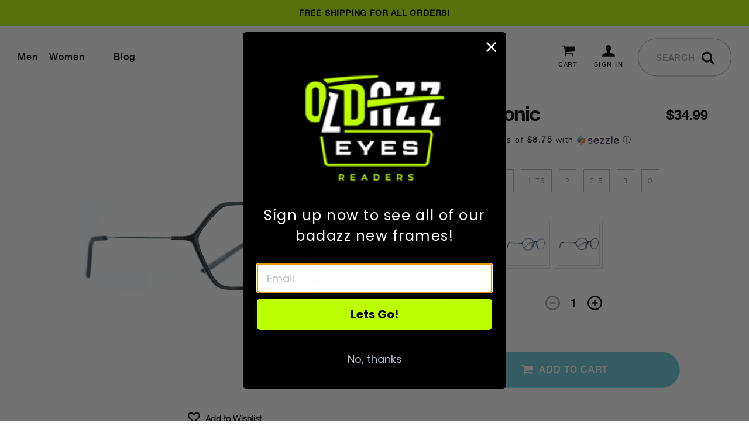

--- FILE ---
content_type: text/html; charset=utf-8
request_url: https://www.oldazzeyes.com/products/eye-conic
body_size: 36645
content:
<!doctype html>
<html class="no-js" lang="en">
  <head>
<!-- starapps_core_start -->
<!-- This code is automatically managed by StarApps Studio -->
<!-- Please contact support@starapps.studio for any help -->
<!-- File location: snippets/starapps-core.liquid -->


    
<!-- starapps_core_end -->

    <!-- Global site tag (gtag.js) - Google Analytics -->
<script async src="https://www.googletagmanager.com/gtag/js?id=G-Q0M86NQSB4"></script>
<script>
  window.dataLayer = window.dataLayer || [];
  function gtag(){dataLayer.push(arguments);}
  gtag('js', new Date());

  gtag('config', 'G-Q0M86NQSB4');
</script>
    
    <meta name="google-site-verification" content="Vo_LpA0vII3SnQuuvqbz2lMYfCQrVddpNzw_mWBCLN8" />
    
    <!-- Global site tag (gtag.js) - Google Analytics -->
<script async src="https://www.googletagmanager.com/gtag/js?id=G-HWMJJJEFS3"></script>
<script>
  window.dataLayer = window.dataLayer || [];
  function gtag(){dataLayer.push(arguments);}
  gtag('js', new Date());

  gtag('config', 'G-HWMJJJEFS3');
</script>
    
    <meta charset="utf-8">
    <meta http-equiv="X-UA-Compatible" content="IE=edge,chrome=1">
    <meta name="viewport" content="width=device-width,initial-scale=1">
    <meta name="theme-color" content="#557b97">
    <link rel="canonical" href="https://www.oldazzeyes.com/products/eye-conic"><link rel="shortcut icon" href="//www.oldazzeyes.com/cdn/shop/files/OLDAZZ-EYES-logo-stack-no-background_32x32.png?v=1616029599" type="image/png"><title>Eye-Conic
&ndash; oldazzeyes.com</title><meta name="description" content="Eye-catching is an understatement here! The hexagonal shape of this frame coming in three different colors means you&#39;re sure to look Eye-Conic no matter the outfit! Oldazz Eyes soft case included. The lenses are blue-light-blocking and have an anti-reflective treatment. Easy on the eyes for you and those around you!"><!-- /snippets/social-meta-tags.liquid -->




<meta property="og:site_name" content="oldazzeyes.com">
<meta property="og:url" content="https://www.oldazzeyes.com/products/eye-conic">
<meta property="og:title" content="Eye-Conic">
<meta property="og:type" content="product">
<meta property="og:description" content="Eye-catching is an understatement here! The hexagonal shape of this frame coming in three different colors means you&#39;re sure to look Eye-Conic no matter the outfit! Oldazz Eyes soft case included. The lenses are blue-light-blocking and have an anti-reflective treatment. Easy on the eyes for you and those around you!">

  <meta property="og:price:amount" content="34.99">
  <meta property="og:price:currency" content="USD">

<meta property="og:image" content="http://www.oldazzeyes.com/cdn/shop/products/Eye-Conic-C2-2-resized_1200x1200.jpg?v=1648502359"><meta property="og:image" content="http://www.oldazzeyes.com/cdn/shop/products/Eye-Conic-C2-1-resized_1200x1200.jpg?v=1648502359"><meta property="og:image" content="http://www.oldazzeyes.com/cdn/shop/products/Eye-Conic-C5-2-resized_1200x1200.jpg?v=1648502359">
<meta property="og:image:secure_url" content="https://www.oldazzeyes.com/cdn/shop/products/Eye-Conic-C2-2-resized_1200x1200.jpg?v=1648502359"><meta property="og:image:secure_url" content="https://www.oldazzeyes.com/cdn/shop/products/Eye-Conic-C2-1-resized_1200x1200.jpg?v=1648502359"><meta property="og:image:secure_url" content="https://www.oldazzeyes.com/cdn/shop/products/Eye-Conic-C5-2-resized_1200x1200.jpg?v=1648502359">


<meta name="twitter:card" content="summary_large_image">
<meta name="twitter:title" content="Eye-Conic">
<meta name="twitter:description" content="Eye-catching is an understatement here! The hexagonal shape of this frame coming in three different colors means you&#39;re sure to look Eye-Conic no matter the outfit! Oldazz Eyes soft case included. The lenses are blue-light-blocking and have an anti-reflective treatment. Easy on the eyes for you and those around you!">


    <script src="https://cdnjs.cloudflare.com/ajax/libs/jquery/3.3.1/jquery.min.js"></script>
    <link rel="stylesheet" href="https://cdnjs.cloudflare.com/ajax/libs/selectize.js/0.12.6/css/selectize.css" />
    <script src="//www.oldazzeyes.com/cdn/shopifycloud/storefront/assets/themes_support/option_selection-b017cd28.js" type="text/javascript"></script>
    <link href="//www.oldazzeyes.com/cdn/shop/t/40/assets/theme.scss.css?v=8164134324869965091703079100" rel="stylesheet" type="text/css" media="all" />


    <script src="//www.oldazzeyes.com/cdn/shop/t/40/assets/ajaxinate.min.js?v=8614023162257100681579606092" type="text/javascript"></script>

    <script>
      var theme = {
        strings: {
          addToCart: "Add to cart",
          soldOut: "Sold out",
          unavailable: "Unavailable",
          regularPrice: "Regular price",
          sale: "Sale",
          showMore: "Show More",
          showLess: "Show Less",
          addressError: "Error looking up that address",
          addressNoResults: "No results for that address",
          addressQueryLimit: "You have exceeded the Google API usage limit. Consider upgrading to a \u003ca href=\"https:\/\/developers.google.com\/maps\/premium\/usage-limits\"\u003ePremium Plan\u003c\/a\u003e.",
          authError: "There was a problem authenticating your Google Maps account.",
          newWindow: "Opens in a new window.",
          external: "Opens external website.",
          newWindowExternal: "Opens external website in a new window."
        },
        moneyFormat: "${{amount}}"
      }

        document.documentElement.className = document.documentElement.className.replace('no-js', 'js');
    </script><script src="//www.oldazzeyes.com/cdn/shop/t/40/assets/lazysizes.js?v=68441465964607740661579606130" async="async"></script>
    <script src="//www.oldazzeyes.com/cdn/shop/t/40/assets/vendor.js?v=12001839194546984181579606141" defer="defer"></script>
    <script src="//www.oldazzeyes.com/cdn/shop/t/40/assets/theme.js?v=99365758610139677361639417489" defer="defer"></script>
    <script src="//www.oldazzeyes.com/cdn/shop/t/40/assets/bxslider.min.js?v=87372898407806521601579606104" defer="defer"></script>
    <script src="//www.oldazzeyes.com/cdn/shop/t/40/assets/custom.js?v=34016198956108957291579606106" defer="defer"></script>

    
<script>window.performance && window.performance.mark && window.performance.mark('shopify.content_for_header.start');</script><meta name="google-site-verification" content="aRpoNLz9jPbmTTxq8prNy14X3aMlvdt0P25zbzjOB2w">
<meta name="facebook-domain-verification" content="n5zbww72qu7xcpigzxix9x3xsax30i">
<meta id="shopify-digital-wallet" name="shopify-digital-wallet" content="/2566324270/digital_wallets/dialog">
<meta name="shopify-checkout-api-token" content="403638e91bfc6bd217ef16391fe22ec9">
<meta id="in-context-paypal-metadata" data-shop-id="2566324270" data-venmo-supported="false" data-environment="production" data-locale="en_US" data-paypal-v4="true" data-currency="USD">
<link rel="alternate" type="application/json+oembed" href="https://www.oldazzeyes.com/products/eye-conic.oembed">
<script async="async" src="/checkouts/internal/preloads.js?locale=en-US"></script>
<link rel="preconnect" href="https://shop.app" crossorigin="anonymous">
<script async="async" src="https://shop.app/checkouts/internal/preloads.js?locale=en-US&shop_id=2566324270" crossorigin="anonymous"></script>
<script id="apple-pay-shop-capabilities" type="application/json">{"shopId":2566324270,"countryCode":"US","currencyCode":"USD","merchantCapabilities":["supports3DS"],"merchantId":"gid:\/\/shopify\/Shop\/2566324270","merchantName":"oldazzeyes.com","requiredBillingContactFields":["postalAddress","email"],"requiredShippingContactFields":["postalAddress","email"],"shippingType":"shipping","supportedNetworks":["visa","masterCard","amex","discover","elo","jcb"],"total":{"type":"pending","label":"oldazzeyes.com","amount":"1.00"},"shopifyPaymentsEnabled":true,"supportsSubscriptions":true}</script>
<script id="shopify-features" type="application/json">{"accessToken":"403638e91bfc6bd217ef16391fe22ec9","betas":["rich-media-storefront-analytics"],"domain":"www.oldazzeyes.com","predictiveSearch":true,"shopId":2566324270,"locale":"en"}</script>
<script>var Shopify = Shopify || {};
Shopify.shop = "oldazzeyes-com.myshopify.com";
Shopify.locale = "en";
Shopify.currency = {"active":"USD","rate":"1.0"};
Shopify.country = "US";
Shopify.theme = {"name":"Oldazzeyes(With Collection Filter)-21-01-2020","id":80487514158,"schema_name":"Debut","schema_version":"11.2.0","theme_store_id":null,"role":"main"};
Shopify.theme.handle = "null";
Shopify.theme.style = {"id":null,"handle":null};
Shopify.cdnHost = "www.oldazzeyes.com/cdn";
Shopify.routes = Shopify.routes || {};
Shopify.routes.root = "/";</script>
<script type="module">!function(o){(o.Shopify=o.Shopify||{}).modules=!0}(window);</script>
<script>!function(o){function n(){var o=[];function n(){o.push(Array.prototype.slice.apply(arguments))}return n.q=o,n}var t=o.Shopify=o.Shopify||{};t.loadFeatures=n(),t.autoloadFeatures=n()}(window);</script>
<script>
  window.ShopifyPay = window.ShopifyPay || {};
  window.ShopifyPay.apiHost = "shop.app\/pay";
  window.ShopifyPay.redirectState = null;
</script>
<script id="shop-js-analytics" type="application/json">{"pageType":"product"}</script>
<script defer="defer" async type="module" src="//www.oldazzeyes.com/cdn/shopifycloud/shop-js/modules/v2/client.init-shop-cart-sync_BN7fPSNr.en.esm.js"></script>
<script defer="defer" async type="module" src="//www.oldazzeyes.com/cdn/shopifycloud/shop-js/modules/v2/chunk.common_Cbph3Kss.esm.js"></script>
<script defer="defer" async type="module" src="//www.oldazzeyes.com/cdn/shopifycloud/shop-js/modules/v2/chunk.modal_DKumMAJ1.esm.js"></script>
<script type="module">
  await import("//www.oldazzeyes.com/cdn/shopifycloud/shop-js/modules/v2/client.init-shop-cart-sync_BN7fPSNr.en.esm.js");
await import("//www.oldazzeyes.com/cdn/shopifycloud/shop-js/modules/v2/chunk.common_Cbph3Kss.esm.js");
await import("//www.oldazzeyes.com/cdn/shopifycloud/shop-js/modules/v2/chunk.modal_DKumMAJ1.esm.js");

  window.Shopify.SignInWithShop?.initShopCartSync?.({"fedCMEnabled":true,"windoidEnabled":true});

</script>
<script>
  window.Shopify = window.Shopify || {};
  if (!window.Shopify.featureAssets) window.Shopify.featureAssets = {};
  window.Shopify.featureAssets['shop-js'] = {"shop-cart-sync":["modules/v2/client.shop-cart-sync_CJVUk8Jm.en.esm.js","modules/v2/chunk.common_Cbph3Kss.esm.js","modules/v2/chunk.modal_DKumMAJ1.esm.js"],"init-fed-cm":["modules/v2/client.init-fed-cm_7Fvt41F4.en.esm.js","modules/v2/chunk.common_Cbph3Kss.esm.js","modules/v2/chunk.modal_DKumMAJ1.esm.js"],"init-shop-email-lookup-coordinator":["modules/v2/client.init-shop-email-lookup-coordinator_Cc088_bR.en.esm.js","modules/v2/chunk.common_Cbph3Kss.esm.js","modules/v2/chunk.modal_DKumMAJ1.esm.js"],"init-windoid":["modules/v2/client.init-windoid_hPopwJRj.en.esm.js","modules/v2/chunk.common_Cbph3Kss.esm.js","modules/v2/chunk.modal_DKumMAJ1.esm.js"],"shop-button":["modules/v2/client.shop-button_B0jaPSNF.en.esm.js","modules/v2/chunk.common_Cbph3Kss.esm.js","modules/v2/chunk.modal_DKumMAJ1.esm.js"],"shop-cash-offers":["modules/v2/client.shop-cash-offers_DPIskqss.en.esm.js","modules/v2/chunk.common_Cbph3Kss.esm.js","modules/v2/chunk.modal_DKumMAJ1.esm.js"],"shop-toast-manager":["modules/v2/client.shop-toast-manager_CK7RT69O.en.esm.js","modules/v2/chunk.common_Cbph3Kss.esm.js","modules/v2/chunk.modal_DKumMAJ1.esm.js"],"init-shop-cart-sync":["modules/v2/client.init-shop-cart-sync_BN7fPSNr.en.esm.js","modules/v2/chunk.common_Cbph3Kss.esm.js","modules/v2/chunk.modal_DKumMAJ1.esm.js"],"init-customer-accounts-sign-up":["modules/v2/client.init-customer-accounts-sign-up_CfPf4CXf.en.esm.js","modules/v2/client.shop-login-button_DeIztwXF.en.esm.js","modules/v2/chunk.common_Cbph3Kss.esm.js","modules/v2/chunk.modal_DKumMAJ1.esm.js"],"pay-button":["modules/v2/client.pay-button_CgIwFSYN.en.esm.js","modules/v2/chunk.common_Cbph3Kss.esm.js","modules/v2/chunk.modal_DKumMAJ1.esm.js"],"init-customer-accounts":["modules/v2/client.init-customer-accounts_DQ3x16JI.en.esm.js","modules/v2/client.shop-login-button_DeIztwXF.en.esm.js","modules/v2/chunk.common_Cbph3Kss.esm.js","modules/v2/chunk.modal_DKumMAJ1.esm.js"],"avatar":["modules/v2/client.avatar_BTnouDA3.en.esm.js"],"init-shop-for-new-customer-accounts":["modules/v2/client.init-shop-for-new-customer-accounts_CsZy_esa.en.esm.js","modules/v2/client.shop-login-button_DeIztwXF.en.esm.js","modules/v2/chunk.common_Cbph3Kss.esm.js","modules/v2/chunk.modal_DKumMAJ1.esm.js"],"shop-follow-button":["modules/v2/client.shop-follow-button_BRMJjgGd.en.esm.js","modules/v2/chunk.common_Cbph3Kss.esm.js","modules/v2/chunk.modal_DKumMAJ1.esm.js"],"checkout-modal":["modules/v2/client.checkout-modal_B9Drz_yf.en.esm.js","modules/v2/chunk.common_Cbph3Kss.esm.js","modules/v2/chunk.modal_DKumMAJ1.esm.js"],"shop-login-button":["modules/v2/client.shop-login-button_DeIztwXF.en.esm.js","modules/v2/chunk.common_Cbph3Kss.esm.js","modules/v2/chunk.modal_DKumMAJ1.esm.js"],"lead-capture":["modules/v2/client.lead-capture_DXYzFM3R.en.esm.js","modules/v2/chunk.common_Cbph3Kss.esm.js","modules/v2/chunk.modal_DKumMAJ1.esm.js"],"shop-login":["modules/v2/client.shop-login_CA5pJqmO.en.esm.js","modules/v2/chunk.common_Cbph3Kss.esm.js","modules/v2/chunk.modal_DKumMAJ1.esm.js"],"payment-terms":["modules/v2/client.payment-terms_BxzfvcZJ.en.esm.js","modules/v2/chunk.common_Cbph3Kss.esm.js","modules/v2/chunk.modal_DKumMAJ1.esm.js"]};
</script>
<script>(function() {
  var isLoaded = false;
  function asyncLoad() {
    if (isLoaded) return;
    isLoaded = true;
    var urls = ["https:\/\/assets.smartwishlist.webmarked.net\/static\/v6\/smartwishlist.js?shop=oldazzeyes-com.myshopify.com","https:\/\/static.rechargecdn.com\/assets\/js\/widget.min.js?shop=oldazzeyes-com.myshopify.com","https:\/\/static.klaviyo.com\/onsite\/js\/klaviyo.js?company_id=RSg46R\u0026shop=oldazzeyes-com.myshopify.com","https:\/\/static.klaviyo.com\/onsite\/js\/klaviyo.js?company_id=RSg46R\u0026shop=oldazzeyes-com.myshopify.com","https:\/\/cdn.nfcube.com\/f1b70be4b32f5828c439d228500504d0.js?shop=oldazzeyes-com.myshopify.com"];
    for (var i = 0; i < urls.length; i++) {
      var s = document.createElement('script');
      s.type = 'text/javascript';
      s.async = true;
      s.src = urls[i];
      var x = document.getElementsByTagName('script')[0];
      x.parentNode.insertBefore(s, x);
    }
  };
  if(window.attachEvent) {
    window.attachEvent('onload', asyncLoad);
  } else {
    window.addEventListener('load', asyncLoad, false);
  }
})();</script>
<script id="__st">var __st={"a":2566324270,"offset":-21600,"reqid":"35510488-ae1a-4d58-b839-df33db505e72-1769822114","pageurl":"www.oldazzeyes.com\/products\/eye-conic","u":"5ca7a28db11e","p":"product","rtyp":"product","rid":6763253825582};</script>
<script>window.ShopifyPaypalV4VisibilityTracking = true;</script>
<script id="captcha-bootstrap">!function(){'use strict';const t='contact',e='account',n='new_comment',o=[[t,t],['blogs',n],['comments',n],[t,'customer']],c=[[e,'customer_login'],[e,'guest_login'],[e,'recover_customer_password'],[e,'create_customer']],r=t=>t.map((([t,e])=>`form[action*='/${t}']:not([data-nocaptcha='true']) input[name='form_type'][value='${e}']`)).join(','),a=t=>()=>t?[...document.querySelectorAll(t)].map((t=>t.form)):[];function s(){const t=[...o],e=r(t);return a(e)}const i='password',u='form_key',d=['recaptcha-v3-token','g-recaptcha-response','h-captcha-response',i],f=()=>{try{return window.sessionStorage}catch{return}},m='__shopify_v',_=t=>t.elements[u];function p(t,e,n=!1){try{const o=window.sessionStorage,c=JSON.parse(o.getItem(e)),{data:r}=function(t){const{data:e,action:n}=t;return t[m]||n?{data:e,action:n}:{data:t,action:n}}(c);for(const[e,n]of Object.entries(r))t.elements[e]&&(t.elements[e].value=n);n&&o.removeItem(e)}catch(o){console.error('form repopulation failed',{error:o})}}const l='form_type',E='cptcha';function T(t){t.dataset[E]=!0}const w=window,h=w.document,L='Shopify',v='ce_forms',y='captcha';let A=!1;((t,e)=>{const n=(g='f06e6c50-85a8-45c8-87d0-21a2b65856fe',I='https://cdn.shopify.com/shopifycloud/storefront-forms-hcaptcha/ce_storefront_forms_captcha_hcaptcha.v1.5.2.iife.js',D={infoText:'Protected by hCaptcha',privacyText:'Privacy',termsText:'Terms'},(t,e,n)=>{const o=w[L][v],c=o.bindForm;if(c)return c(t,g,e,D).then(n);var r;o.q.push([[t,g,e,D],n]),r=I,A||(h.body.append(Object.assign(h.createElement('script'),{id:'captcha-provider',async:!0,src:r})),A=!0)});var g,I,D;w[L]=w[L]||{},w[L][v]=w[L][v]||{},w[L][v].q=[],w[L][y]=w[L][y]||{},w[L][y].protect=function(t,e){n(t,void 0,e),T(t)},Object.freeze(w[L][y]),function(t,e,n,w,h,L){const[v,y,A,g]=function(t,e,n){const i=e?o:[],u=t?c:[],d=[...i,...u],f=r(d),m=r(i),_=r(d.filter((([t,e])=>n.includes(e))));return[a(f),a(m),a(_),s()]}(w,h,L),I=t=>{const e=t.target;return e instanceof HTMLFormElement?e:e&&e.form},D=t=>v().includes(t);t.addEventListener('submit',(t=>{const e=I(t);if(!e)return;const n=D(e)&&!e.dataset.hcaptchaBound&&!e.dataset.recaptchaBound,o=_(e),c=g().includes(e)&&(!o||!o.value);(n||c)&&t.preventDefault(),c&&!n&&(function(t){try{if(!f())return;!function(t){const e=f();if(!e)return;const n=_(t);if(!n)return;const o=n.value;o&&e.removeItem(o)}(t);const e=Array.from(Array(32),(()=>Math.random().toString(36)[2])).join('');!function(t,e){_(t)||t.append(Object.assign(document.createElement('input'),{type:'hidden',name:u})),t.elements[u].value=e}(t,e),function(t,e){const n=f();if(!n)return;const o=[...t.querySelectorAll(`input[type='${i}']`)].map((({name:t})=>t)),c=[...d,...o],r={};for(const[a,s]of new FormData(t).entries())c.includes(a)||(r[a]=s);n.setItem(e,JSON.stringify({[m]:1,action:t.action,data:r}))}(t,e)}catch(e){console.error('failed to persist form',e)}}(e),e.submit())}));const S=(t,e)=>{t&&!t.dataset[E]&&(n(t,e.some((e=>e===t))),T(t))};for(const o of['focusin','change'])t.addEventListener(o,(t=>{const e=I(t);D(e)&&S(e,y())}));const B=e.get('form_key'),M=e.get(l),P=B&&M;t.addEventListener('DOMContentLoaded',(()=>{const t=y();if(P)for(const e of t)e.elements[l].value===M&&p(e,B);[...new Set([...A(),...v().filter((t=>'true'===t.dataset.shopifyCaptcha))])].forEach((e=>S(e,t)))}))}(h,new URLSearchParams(w.location.search),n,t,e,['guest_login'])})(!0,!0)}();</script>
<script integrity="sha256-4kQ18oKyAcykRKYeNunJcIwy7WH5gtpwJnB7kiuLZ1E=" data-source-attribution="shopify.loadfeatures" defer="defer" src="//www.oldazzeyes.com/cdn/shopifycloud/storefront/assets/storefront/load_feature-a0a9edcb.js" crossorigin="anonymous"></script>
<script crossorigin="anonymous" defer="defer" src="//www.oldazzeyes.com/cdn/shopifycloud/storefront/assets/shopify_pay/storefront-65b4c6d7.js?v=20250812"></script>
<script data-source-attribution="shopify.dynamic_checkout.dynamic.init">var Shopify=Shopify||{};Shopify.PaymentButton=Shopify.PaymentButton||{isStorefrontPortableWallets:!0,init:function(){window.Shopify.PaymentButton.init=function(){};var t=document.createElement("script");t.src="https://www.oldazzeyes.com/cdn/shopifycloud/portable-wallets/latest/portable-wallets.en.js",t.type="module",document.head.appendChild(t)}};
</script>
<script data-source-attribution="shopify.dynamic_checkout.buyer_consent">
  function portableWalletsHideBuyerConsent(e){var t=document.getElementById("shopify-buyer-consent"),n=document.getElementById("shopify-subscription-policy-button");t&&n&&(t.classList.add("hidden"),t.setAttribute("aria-hidden","true"),n.removeEventListener("click",e))}function portableWalletsShowBuyerConsent(e){var t=document.getElementById("shopify-buyer-consent"),n=document.getElementById("shopify-subscription-policy-button");t&&n&&(t.classList.remove("hidden"),t.removeAttribute("aria-hidden"),n.addEventListener("click",e))}window.Shopify?.PaymentButton&&(window.Shopify.PaymentButton.hideBuyerConsent=portableWalletsHideBuyerConsent,window.Shopify.PaymentButton.showBuyerConsent=portableWalletsShowBuyerConsent);
</script>
<script data-source-attribution="shopify.dynamic_checkout.cart.bootstrap">document.addEventListener("DOMContentLoaded",(function(){function t(){return document.querySelector("shopify-accelerated-checkout-cart, shopify-accelerated-checkout")}if(t())Shopify.PaymentButton.init();else{new MutationObserver((function(e,n){t()&&(Shopify.PaymentButton.init(),n.disconnect())})).observe(document.body,{childList:!0,subtree:!0})}}));
</script>
<link id="shopify-accelerated-checkout-styles" rel="stylesheet" media="screen" href="https://www.oldazzeyes.com/cdn/shopifycloud/portable-wallets/latest/accelerated-checkout-backwards-compat.css" crossorigin="anonymous">
<style id="shopify-accelerated-checkout-cart">
        #shopify-buyer-consent {
  margin-top: 1em;
  display: inline-block;
  width: 100%;
}

#shopify-buyer-consent.hidden {
  display: none;
}

#shopify-subscription-policy-button {
  background: none;
  border: none;
  padding: 0;
  text-decoration: underline;
  font-size: inherit;
  cursor: pointer;
}

#shopify-subscription-policy-button::before {
  box-shadow: none;
}

      </style>

<script>window.performance && window.performance.mark && window.performance.mark('shopify.content_for_header.end');</script>
    <!--begin-bc-sf-filter-css-->
   
    <!--end-bc-sf-filter-css-->
    <link href="//www.oldazzeyes.com/cdn/shop/t/40/assets/bxslider.min.css?v=161680476815752379451579606103" rel="stylesheet" type="text/css" media="all" />
    <link href="//www.oldazzeyes.com/cdn/shop/t/40/assets/custom.css?v=129492575240184433571619706325" rel="stylesheet" type="text/css" media="all" />
    <script type="text/javascript" async 
 src="https://static.klaviyo.com/onsite/js/klaviyo.js?company_id=RSg46R"></script>
  <!-- BEGIN app block: shopify://apps/swatch-king/blocks/variant-swatch-king/0850b1e4-ba30-4a0d-a8f4-f9a939276d7d -->


















































  <script>
    window.vsk_data = function(){
      return {
        "block_collection_settings": {"alignment":"center","enable":false,"swatch_location":"After image","switch_on_hover":false,"preselect_variant":false,"current_template":"product"},
        "currency": "USD",
        "currency_symbol": "$",
        "primary_locale": "en",
        "localized_string": {},
        "app_setting_styles": {"products_swatch_presentation":{"slide_left_button_svg":"","slide_right_button_svg":""},"collections_swatch_presentation":{"minified":false,"minified_products":false,"minified_template":"+{count}","slide_left_button_svg":"","minified_display_count":[3,6],"slide_right_button_svg":""}},
        "app_setting": {"display_logs":false,"default_preset":127251,"pre_hide_strategy":"hide-all-theme-selectors","swatch_url_source":"cdn","product_data_source":"js"},
        "app_setting_config": {"app_execution_strategy":"all","collections_options_disabled":null,"default_swatch_image":"","do_not_select_an_option":{"text":"Select a {{ option_name }}","status":true,"control_add_to_cart":true,"allow_virtual_trigger":true,"make_a_selection_text":"Select a {{ option_name }}","auto_select_options_list":[]},"history_free_group_navigation":false,"notranslate":false,"products_options_disabled":null,"size_chart":{"type":"theme","labels":"size,sizes,taille,größe,tamanho,tamaño,koko,サイズ","position":"right","size_chart_app":"","size_chart_app_css":"","size_chart_app_selector":""},"session_storage_timeout_seconds":60,"enable_swatch":{"cart":{"enable_on_cart_product_grid":false,"enable_on_cart_featured_product":true},"home":{"enable_on_home_product_grid":false,"enable_on_home_featured_product":true},"pages":{"enable_on_custom_product_grid":false,"enable_on_custom_featured_product":true},"article":{"enable_on_article_product_grid":false,"enable_on_article_featured_product":true},"products":{"enable_on_main_product":true,"enable_on_product_grid":false},"collections":{"enable_on_collection_quick_view":true,"enable_on_collection_product_grid":false},"list_collections":{"enable_on_list_collection_quick_view":true,"enable_on_list_collection_product_grid":false}},"product_template":{"group_swatches":true,"variant_swatches":true},"product_batch_size":250,"use_optimized_urls":true,"enable_error_tracking":false,"enable_event_tracking":false,"preset_badge":{"order":[{"name":"sold_out","order":0},{"name":"sale","order":1},{"name":"new","order":2}],"new_badge_text":"NEW","new_badge_color":"#FFFFFF","sale_badge_text":"SALE","sale_badge_color":"#FFFFFF","new_badge_bg_color":"#121212D1","sale_badge_bg_color":"#D91C01D1","sold_out_badge_text":"SOLD OUT","sold_out_badge_color":"#FFFFFF","new_show_when_all_same":false,"sale_show_when_all_same":false,"sold_out_badge_bg_color":"#BBBBBBD1","new_product_max_duration":90,"sold_out_show_when_all_same":true,"min_price_diff_for_sale_badge":5}},
        "theme_settings_map": {"35884761134":350665,"80487514158":22518,"35654565934":22518,"35654991918":22518,"35743596590":22518,"35889381422":22518,"36456431662":22518,"80337272878":22518,"80344940590":22518,"80356671534":22518,"80362733614":22518,"80405168174":22518,"80411099182":22518,"80460415022":22518,"80481943598":22518,"35345694766":22518,"80559439918":22518,"120219369518":22518,"120264949806":22518,"120694407214":22518,"35589062702":22518},
        "theme_settings": {"350665":{"id":350665,"configurations":{"products":{"theme_type":"dawn","swatch_root":{"position":"before","selector":"variant-radios, variant-selects, product-variants, variant-selection, product-variant-selector, .variant-wrapper, .variant-picker, .product-form__variants, .product-form__swatches, .swatches__container, .product-variants, .product__variant-select, .variations, form .swatch.clearfix, noscript[class*=\"product-form__noscript-wrapper\"]","groups_selector":"","section_selector":"[id*=\"shopify\"][id*=\"main\"][id*=\"template\"], [class*=\"featured\"][class*=\"product\"]:not([class*=\"collection\"]):not([class*=\"gallery\"]):not([class*=\"item\"]):not([class*=\"heading\"]), [class*=\"index\"] [data-section-type=\"product\"], [data-section-type=\"featured-product\"],  [class*=\"index\"] [data-section-type=\"product-template\"], [data-product-type=\"featured\"], #shopify-section-product-template","secondary_position":"","secondary_selector":"","use_section_as_root":true},"option_selectors":"[class*=\"variant\"] input[type=\"radio\"], [class*=\"form\"] input[type=\"radio\"], [class*=\"option\"] input[type=\"radio\"], .form__selectors input, variant-selects input, variant-selects select, variant-input input, .variant-wrapper select","selectors_to_hide":["variant-radios, variant-selects, product-variants, variant-selection, product-variant-selector, .variant-wrapper, .variant-picker, .product-form__variants, .product-form__swatches, .swatches__container, .product-variants, .product__variant-select, .variations, form .swatch.clearfix"],"json_data_selector":"","add_to_cart_selector":"[name=\"add\"], [data-action*=\"add\"][data-action*=\"cart\"], [data-product-atc],  [id*=\"addToCart\"], [data-add-button], [value=\"Add to cart\"]","custom_button_params":{"data":[{"value_attribute":"data-value","option_attribute":"data-name"}],"selected_selector":".active"},"option_index_attributes":["data-index","data-option-position","data-object","data-product-option","data-option-index","name","data-escape"],"add_to_cart_text_selector":"[name=\"add\"] \u003e span:not([class*=\"load\"]):not([class*=\"added\"]):not([class*=\"complete\"]):not([class*=\"symbol\"]), [data-add-to-cart-text], .atc-button--text, [data-add-button-text]","selectors_to_hide_override":"","add_to_cart_enabled_classes":"","add_to_cart_disabled_classes":""},"collections":{"grid_updates":[{"name":"price","template":"\u003cdiv class=\"price price--on-sale\"\u003e\n\u003cspan class=\"price-item price-item--regular\" {display_on_sale}\u003e{compare_at_price_with_format}\u003c\/span\u003e\n\u003cspan {display_on_sale}\u003e\u0026nbsp\u003c\/span\u003e\n\u003cspan class=\"price-item price-item--sale\" \u003e{price_with_format}\u003c\/span\u003e\n\u003c\/div\u003e","display_position":"replace","display_selector":"[class*=\"Price\"][class*=\"Heading\"], .grid-product__price, .price:not(.price-list .price), .product-price, .price-list, .product-grid--price, .product-card__price, .product__price, product-price, .product-item__price, [data-price-wrapper], .product-list-item-price, .product-item-price","element_selector":""}],"data_selectors":{"url":"a","title":"[class*=\"title\"] a","attributes":[],"form_input":"[name=\"id\"]","featured_image":"img:nth-child(1):not([class*=\"second\"] img):not(.product-item__bg__inner img):not([class*=\"two\"] img):not([class*=\"hidden\"] img), img[class*=\"primary\"], [class*=\"primary\"] img, .reveal img:not(.hidden img), [class*=\"main\"][class*=\"image\"] picture, [data-primary-media] img","secondary_image":"[class*=\"secondary\"] img:nth-child(2):not([class*=\"with\"]):not([class*=\"has\"]):not([class*=\"show\"]):not([class*=\"primary\"] img), .product-item__bg__under img, img[class*=\"alternate\"], .media--hover-effect img:nth-child(2), .hidden img, img.hidden, picture[style*=\"none\"], .not-first img, .product--hover-image img, .product-thumb-hover img, img.secondary-media-hidden, img[class*=\"secondary\"]"},"attribute_updates":[{"selector":null,"template":null,"attribute":null}],"selectors_to_hide":[],"json_data_selector":"[sa-swatch-json]","swatch_root_selector":".ProductItem, .product-item, .product-block, .grid-view-item, .product-grid li.grid__item, .grid-product, .product-grid-item, .type-product-grid-item, .product-card, .product-index, .grid .card:not(.grid__item .card), .grid product-card, .product-list-item, .product--root, .product-thumbnail, .collection-page__product, [data-product-item], [data-product-grid-item], [data-product-grid]","swatch_display_options":[{"label":"After image","position":"before","selector":"[class*=\"content\"][class*=\"card\"], [class*=\"info\"][class*=\"card\"], [class*=\"Info\"][class*=\"Item\"], [class*=\"info\"][class*=\"product\"]:not([class*=\"inner\"]),  [class*=\"grid\"][class*=\"meta\"], .product-details, [class*=\"product\"][class*=\"caption\"]"},{"label":"After price","position":"after","selector":"[class*=\"Price\"][class*=\"Heading\"], .grid-product__price, .price:not(.price-list .price), .product-price, .price-list, .product-grid--price, .product-card__price, .product__price, product-price, .product-item__price, [data-price-wrapper], .product-list-item-price, .product-item-price"},{"label":"After title","position":"after","selector":"[class*=\"title\"], [class*=\"heading\"]"}]}},"settings":{"products":{"handleize":false,"init_deferred":false,"label_split_symbol":":","size_chart_selector":"[aria-controls*=\"size-chart\"],[aria-controls*=\"size-guide\"]","persist_group_variant":true,"hide_single_value_option":"none"},"collections":{"layer_index":2,"display_label":false,"continuous_lookup":3000,"json_data_from_api":true,"label_split_symbol":"-","price_trailing_zeroes":false,"hide_single_value_option":"none"}},"custom_scripts":[],"custom_css":"","theme_store_ids":[],"schema_theme_names":["Unidentified"],"pre_hide_css_code":null},"22518":{"id":22518,"configurations":{"products":{"theme_type":"","swatch_root":{"position":"top","selector":"form[action*=\"\/cart\/add\"]","groups_selector":"","section_selector":"#shopify-section-product-template, #shopify-section-page-product, #shopify-section-static-product, #shopify-section-product, #shopify-section-static-product-pages","secondary_position":"","secondary_selector":"","use_section_as_root":false},"option_selectors":"","selectors_to_hide":[".swatch_options","form[action=\"\/cart\/add\"] .product__variants","form[action=\"\/cart\/add\"] .form__row div.selector-wrapper","form .swatch.clearfix"],"json_data_selector":"","add_to_cart_selector":"[name=\"add\"]","custom_button_params":{"data":[{"value_attribute":"data-value","option_attribute":"data-name"}],"selected_selector":".active"},"option_index_attributes":["data-index","data-option-position","data-object","data-product-option","data-option-index","name"],"add_to_cart_text_selector":"[name=\"add\"]\u003espan","selectors_to_hide_override":"","add_to_cart_enabled_classes":"","add_to_cart_disabled_classes":""},"collections":{"grid_updates":[{"name":"sku","template":"SKU: {sku}","display_position":"replace","display_selector":".variant-sku","element_selector":""},{"name":"price","template":"{{price_with_format}}","display_position":"replace","display_selector":"[data-price]","element_selector":""}],"data_selectors":{"url":"a","title":".product-card__title","attributes":[],"form_input":"input[name=\"id\"]","featured_image":"img","secondary_image":"img.secondary"},"attribute_updates":[{"selector":null,"template":null,"attribute":null}],"selectors_to_hide":[],"json_data_selector":"[sa-swatch-json]","swatch_root_selector":"[sa-swatch-root]","swatch_display_options":[{"label":"After image","position":"after","selector":""},{"label":"After price","position":"after","selector":""},{"label":"After title","position":"after","selector":""}]}},"settings":{"products":{"handleize":false,"init_deferred":false,"label_split_symbol":"-","size_chart_selector":"","persist_group_variant":true,"hide_single_value_option":"none"},"collections":{"layer_index":12,"display_label":false,"continuous_lookup":3000,"json_data_from_api":false,"label_split_symbol":"-","price_trailing_zeroes":false,"hide_single_value_option":"none"}},"custom_scripts":[],"custom_css":"","theme_store_ids":[],"schema_theme_names":["Debut"],"pre_hide_css_code":null},"22518":{"id":22518,"configurations":{"products":{"theme_type":"","swatch_root":{"position":"top","selector":"form[action*=\"\/cart\/add\"]","groups_selector":"","section_selector":"#shopify-section-product-template, #shopify-section-page-product, #shopify-section-static-product, #shopify-section-product, #shopify-section-static-product-pages","secondary_position":"","secondary_selector":"","use_section_as_root":false},"option_selectors":"","selectors_to_hide":[".swatch_options","form[action=\"\/cart\/add\"] .product__variants","form[action=\"\/cart\/add\"] .form__row div.selector-wrapper","form .swatch.clearfix"],"json_data_selector":"","add_to_cart_selector":"[name=\"add\"]","custom_button_params":{"data":[{"value_attribute":"data-value","option_attribute":"data-name"}],"selected_selector":".active"},"option_index_attributes":["data-index","data-option-position","data-object","data-product-option","data-option-index","name"],"add_to_cart_text_selector":"[name=\"add\"]\u003espan","selectors_to_hide_override":"","add_to_cart_enabled_classes":"","add_to_cart_disabled_classes":""},"collections":{"grid_updates":[{"name":"sku","template":"SKU: {sku}","display_position":"replace","display_selector":".variant-sku","element_selector":""},{"name":"price","template":"{{price_with_format}}","display_position":"replace","display_selector":"[data-price]","element_selector":""}],"data_selectors":{"url":"a","title":".product-card__title","attributes":[],"form_input":"input[name=\"id\"]","featured_image":"img","secondary_image":"img.secondary"},"attribute_updates":[{"selector":null,"template":null,"attribute":null}],"selectors_to_hide":[],"json_data_selector":"[sa-swatch-json]","swatch_root_selector":"[sa-swatch-root]","swatch_display_options":[{"label":"After image","position":"after","selector":""},{"label":"After price","position":"after","selector":""},{"label":"After title","position":"after","selector":""}]}},"settings":{"products":{"handleize":false,"init_deferred":false,"label_split_symbol":"-","size_chart_selector":"","persist_group_variant":true,"hide_single_value_option":"none"},"collections":{"layer_index":12,"display_label":false,"continuous_lookup":3000,"json_data_from_api":false,"label_split_symbol":"-","price_trailing_zeroes":false,"hide_single_value_option":"none"}},"custom_scripts":[],"custom_css":"","theme_store_ids":[],"schema_theme_names":["Debut"],"pre_hide_css_code":null},"22518":{"id":22518,"configurations":{"products":{"theme_type":"","swatch_root":{"position":"top","selector":"form[action*=\"\/cart\/add\"]","groups_selector":"","section_selector":"#shopify-section-product-template, #shopify-section-page-product, #shopify-section-static-product, #shopify-section-product, #shopify-section-static-product-pages","secondary_position":"","secondary_selector":"","use_section_as_root":false},"option_selectors":"","selectors_to_hide":[".swatch_options","form[action=\"\/cart\/add\"] .product__variants","form[action=\"\/cart\/add\"] .form__row div.selector-wrapper","form .swatch.clearfix"],"json_data_selector":"","add_to_cart_selector":"[name=\"add\"]","custom_button_params":{"data":[{"value_attribute":"data-value","option_attribute":"data-name"}],"selected_selector":".active"},"option_index_attributes":["data-index","data-option-position","data-object","data-product-option","data-option-index","name"],"add_to_cart_text_selector":"[name=\"add\"]\u003espan","selectors_to_hide_override":"","add_to_cart_enabled_classes":"","add_to_cart_disabled_classes":""},"collections":{"grid_updates":[{"name":"sku","template":"SKU: {sku}","display_position":"replace","display_selector":".variant-sku","element_selector":""},{"name":"price","template":"{{price_with_format}}","display_position":"replace","display_selector":"[data-price]","element_selector":""}],"data_selectors":{"url":"a","title":".product-card__title","attributes":[],"form_input":"input[name=\"id\"]","featured_image":"img","secondary_image":"img.secondary"},"attribute_updates":[{"selector":null,"template":null,"attribute":null}],"selectors_to_hide":[],"json_data_selector":"[sa-swatch-json]","swatch_root_selector":"[sa-swatch-root]","swatch_display_options":[{"label":"After image","position":"after","selector":""},{"label":"After price","position":"after","selector":""},{"label":"After title","position":"after","selector":""}]}},"settings":{"products":{"handleize":false,"init_deferred":false,"label_split_symbol":"-","size_chart_selector":"","persist_group_variant":true,"hide_single_value_option":"none"},"collections":{"layer_index":12,"display_label":false,"continuous_lookup":3000,"json_data_from_api":false,"label_split_symbol":"-","price_trailing_zeroes":false,"hide_single_value_option":"none"}},"custom_scripts":[],"custom_css":"","theme_store_ids":[],"schema_theme_names":["Debut"],"pre_hide_css_code":null},"22518":{"id":22518,"configurations":{"products":{"theme_type":"","swatch_root":{"position":"top","selector":"form[action*=\"\/cart\/add\"]","groups_selector":"","section_selector":"#shopify-section-product-template, #shopify-section-page-product, #shopify-section-static-product, #shopify-section-product, #shopify-section-static-product-pages","secondary_position":"","secondary_selector":"","use_section_as_root":false},"option_selectors":"","selectors_to_hide":[".swatch_options","form[action=\"\/cart\/add\"] .product__variants","form[action=\"\/cart\/add\"] .form__row div.selector-wrapper","form .swatch.clearfix"],"json_data_selector":"","add_to_cart_selector":"[name=\"add\"]","custom_button_params":{"data":[{"value_attribute":"data-value","option_attribute":"data-name"}],"selected_selector":".active"},"option_index_attributes":["data-index","data-option-position","data-object","data-product-option","data-option-index","name"],"add_to_cart_text_selector":"[name=\"add\"]\u003espan","selectors_to_hide_override":"","add_to_cart_enabled_classes":"","add_to_cart_disabled_classes":""},"collections":{"grid_updates":[{"name":"sku","template":"SKU: {sku}","display_position":"replace","display_selector":".variant-sku","element_selector":""},{"name":"price","template":"{{price_with_format}}","display_position":"replace","display_selector":"[data-price]","element_selector":""}],"data_selectors":{"url":"a","title":".product-card__title","attributes":[],"form_input":"input[name=\"id\"]","featured_image":"img","secondary_image":"img.secondary"},"attribute_updates":[{"selector":null,"template":null,"attribute":null}],"selectors_to_hide":[],"json_data_selector":"[sa-swatch-json]","swatch_root_selector":"[sa-swatch-root]","swatch_display_options":[{"label":"After image","position":"after","selector":""},{"label":"After price","position":"after","selector":""},{"label":"After title","position":"after","selector":""}]}},"settings":{"products":{"handleize":false,"init_deferred":false,"label_split_symbol":"-","size_chart_selector":"","persist_group_variant":true,"hide_single_value_option":"none"},"collections":{"layer_index":12,"display_label":false,"continuous_lookup":3000,"json_data_from_api":false,"label_split_symbol":"-","price_trailing_zeroes":false,"hide_single_value_option":"none"}},"custom_scripts":[],"custom_css":"","theme_store_ids":[],"schema_theme_names":["Debut"],"pre_hide_css_code":null},"22518":{"id":22518,"configurations":{"products":{"theme_type":"","swatch_root":{"position":"top","selector":"form[action*=\"\/cart\/add\"]","groups_selector":"","section_selector":"#shopify-section-product-template, #shopify-section-page-product, #shopify-section-static-product, #shopify-section-product, #shopify-section-static-product-pages","secondary_position":"","secondary_selector":"","use_section_as_root":false},"option_selectors":"","selectors_to_hide":[".swatch_options","form[action=\"\/cart\/add\"] .product__variants","form[action=\"\/cart\/add\"] .form__row div.selector-wrapper","form .swatch.clearfix"],"json_data_selector":"","add_to_cart_selector":"[name=\"add\"]","custom_button_params":{"data":[{"value_attribute":"data-value","option_attribute":"data-name"}],"selected_selector":".active"},"option_index_attributes":["data-index","data-option-position","data-object","data-product-option","data-option-index","name"],"add_to_cart_text_selector":"[name=\"add\"]\u003espan","selectors_to_hide_override":"","add_to_cart_enabled_classes":"","add_to_cart_disabled_classes":""},"collections":{"grid_updates":[{"name":"sku","template":"SKU: {sku}","display_position":"replace","display_selector":".variant-sku","element_selector":""},{"name":"price","template":"{{price_with_format}}","display_position":"replace","display_selector":"[data-price]","element_selector":""}],"data_selectors":{"url":"a","title":".product-card__title","attributes":[],"form_input":"input[name=\"id\"]","featured_image":"img","secondary_image":"img.secondary"},"attribute_updates":[{"selector":null,"template":null,"attribute":null}],"selectors_to_hide":[],"json_data_selector":"[sa-swatch-json]","swatch_root_selector":"[sa-swatch-root]","swatch_display_options":[{"label":"After image","position":"after","selector":""},{"label":"After price","position":"after","selector":""},{"label":"After title","position":"after","selector":""}]}},"settings":{"products":{"handleize":false,"init_deferred":false,"label_split_symbol":"-","size_chart_selector":"","persist_group_variant":true,"hide_single_value_option":"none"},"collections":{"layer_index":12,"display_label":false,"continuous_lookup":3000,"json_data_from_api":false,"label_split_symbol":"-","price_trailing_zeroes":false,"hide_single_value_option":"none"}},"custom_scripts":[],"custom_css":"","theme_store_ids":[],"schema_theme_names":["Debut"],"pre_hide_css_code":null},"22518":{"id":22518,"configurations":{"products":{"theme_type":"","swatch_root":{"position":"top","selector":"form[action*=\"\/cart\/add\"]","groups_selector":"","section_selector":"#shopify-section-product-template, #shopify-section-page-product, #shopify-section-static-product, #shopify-section-product, #shopify-section-static-product-pages","secondary_position":"","secondary_selector":"","use_section_as_root":false},"option_selectors":"","selectors_to_hide":[".swatch_options","form[action=\"\/cart\/add\"] .product__variants","form[action=\"\/cart\/add\"] .form__row div.selector-wrapper","form .swatch.clearfix"],"json_data_selector":"","add_to_cart_selector":"[name=\"add\"]","custom_button_params":{"data":[{"value_attribute":"data-value","option_attribute":"data-name"}],"selected_selector":".active"},"option_index_attributes":["data-index","data-option-position","data-object","data-product-option","data-option-index","name"],"add_to_cart_text_selector":"[name=\"add\"]\u003espan","selectors_to_hide_override":"","add_to_cart_enabled_classes":"","add_to_cart_disabled_classes":""},"collections":{"grid_updates":[{"name":"sku","template":"SKU: {sku}","display_position":"replace","display_selector":".variant-sku","element_selector":""},{"name":"price","template":"{{price_with_format}}","display_position":"replace","display_selector":"[data-price]","element_selector":""}],"data_selectors":{"url":"a","title":".product-card__title","attributes":[],"form_input":"input[name=\"id\"]","featured_image":"img","secondary_image":"img.secondary"},"attribute_updates":[{"selector":null,"template":null,"attribute":null}],"selectors_to_hide":[],"json_data_selector":"[sa-swatch-json]","swatch_root_selector":"[sa-swatch-root]","swatch_display_options":[{"label":"After image","position":"after","selector":""},{"label":"After price","position":"after","selector":""},{"label":"After title","position":"after","selector":""}]}},"settings":{"products":{"handleize":false,"init_deferred":false,"label_split_symbol":"-","size_chart_selector":"","persist_group_variant":true,"hide_single_value_option":"none"},"collections":{"layer_index":12,"display_label":false,"continuous_lookup":3000,"json_data_from_api":false,"label_split_symbol":"-","price_trailing_zeroes":false,"hide_single_value_option":"none"}},"custom_scripts":[],"custom_css":"","theme_store_ids":[],"schema_theme_names":["Debut"],"pre_hide_css_code":null},"22518":{"id":22518,"configurations":{"products":{"theme_type":"","swatch_root":{"position":"top","selector":"form[action*=\"\/cart\/add\"]","groups_selector":"","section_selector":"#shopify-section-product-template, #shopify-section-page-product, #shopify-section-static-product, #shopify-section-product, #shopify-section-static-product-pages","secondary_position":"","secondary_selector":"","use_section_as_root":false},"option_selectors":"","selectors_to_hide":[".swatch_options","form[action=\"\/cart\/add\"] .product__variants","form[action=\"\/cart\/add\"] .form__row div.selector-wrapper","form .swatch.clearfix"],"json_data_selector":"","add_to_cart_selector":"[name=\"add\"]","custom_button_params":{"data":[{"value_attribute":"data-value","option_attribute":"data-name"}],"selected_selector":".active"},"option_index_attributes":["data-index","data-option-position","data-object","data-product-option","data-option-index","name"],"add_to_cart_text_selector":"[name=\"add\"]\u003espan","selectors_to_hide_override":"","add_to_cart_enabled_classes":"","add_to_cart_disabled_classes":""},"collections":{"grid_updates":[{"name":"sku","template":"SKU: {sku}","display_position":"replace","display_selector":".variant-sku","element_selector":""},{"name":"price","template":"{{price_with_format}}","display_position":"replace","display_selector":"[data-price]","element_selector":""}],"data_selectors":{"url":"a","title":".product-card__title","attributes":[],"form_input":"input[name=\"id\"]","featured_image":"img","secondary_image":"img.secondary"},"attribute_updates":[{"selector":null,"template":null,"attribute":null}],"selectors_to_hide":[],"json_data_selector":"[sa-swatch-json]","swatch_root_selector":"[sa-swatch-root]","swatch_display_options":[{"label":"After image","position":"after","selector":""},{"label":"After price","position":"after","selector":""},{"label":"After title","position":"after","selector":""}]}},"settings":{"products":{"handleize":false,"init_deferred":false,"label_split_symbol":"-","size_chart_selector":"","persist_group_variant":true,"hide_single_value_option":"none"},"collections":{"layer_index":12,"display_label":false,"continuous_lookup":3000,"json_data_from_api":false,"label_split_symbol":"-","price_trailing_zeroes":false,"hide_single_value_option":"none"}},"custom_scripts":[],"custom_css":"","theme_store_ids":[],"schema_theme_names":["Debut"],"pre_hide_css_code":null},"22518":{"id":22518,"configurations":{"products":{"theme_type":"","swatch_root":{"position":"top","selector":"form[action*=\"\/cart\/add\"]","groups_selector":"","section_selector":"#shopify-section-product-template, #shopify-section-page-product, #shopify-section-static-product, #shopify-section-product, #shopify-section-static-product-pages","secondary_position":"","secondary_selector":"","use_section_as_root":false},"option_selectors":"","selectors_to_hide":[".swatch_options","form[action=\"\/cart\/add\"] .product__variants","form[action=\"\/cart\/add\"] .form__row div.selector-wrapper","form .swatch.clearfix"],"json_data_selector":"","add_to_cart_selector":"[name=\"add\"]","custom_button_params":{"data":[{"value_attribute":"data-value","option_attribute":"data-name"}],"selected_selector":".active"},"option_index_attributes":["data-index","data-option-position","data-object","data-product-option","data-option-index","name"],"add_to_cart_text_selector":"[name=\"add\"]\u003espan","selectors_to_hide_override":"","add_to_cart_enabled_classes":"","add_to_cart_disabled_classes":""},"collections":{"grid_updates":[{"name":"sku","template":"SKU: {sku}","display_position":"replace","display_selector":".variant-sku","element_selector":""},{"name":"price","template":"{{price_with_format}}","display_position":"replace","display_selector":"[data-price]","element_selector":""}],"data_selectors":{"url":"a","title":".product-card__title","attributes":[],"form_input":"input[name=\"id\"]","featured_image":"img","secondary_image":"img.secondary"},"attribute_updates":[{"selector":null,"template":null,"attribute":null}],"selectors_to_hide":[],"json_data_selector":"[sa-swatch-json]","swatch_root_selector":"[sa-swatch-root]","swatch_display_options":[{"label":"After image","position":"after","selector":""},{"label":"After price","position":"after","selector":""},{"label":"After title","position":"after","selector":""}]}},"settings":{"products":{"handleize":false,"init_deferred":false,"label_split_symbol":"-","size_chart_selector":"","persist_group_variant":true,"hide_single_value_option":"none"},"collections":{"layer_index":12,"display_label":false,"continuous_lookup":3000,"json_data_from_api":false,"label_split_symbol":"-","price_trailing_zeroes":false,"hide_single_value_option":"none"}},"custom_scripts":[],"custom_css":"","theme_store_ids":[],"schema_theme_names":["Debut"],"pre_hide_css_code":null},"22518":{"id":22518,"configurations":{"products":{"theme_type":"","swatch_root":{"position":"top","selector":"form[action*=\"\/cart\/add\"]","groups_selector":"","section_selector":"#shopify-section-product-template, #shopify-section-page-product, #shopify-section-static-product, #shopify-section-product, #shopify-section-static-product-pages","secondary_position":"","secondary_selector":"","use_section_as_root":false},"option_selectors":"","selectors_to_hide":[".swatch_options","form[action=\"\/cart\/add\"] .product__variants","form[action=\"\/cart\/add\"] .form__row div.selector-wrapper","form .swatch.clearfix"],"json_data_selector":"","add_to_cart_selector":"[name=\"add\"]","custom_button_params":{"data":[{"value_attribute":"data-value","option_attribute":"data-name"}],"selected_selector":".active"},"option_index_attributes":["data-index","data-option-position","data-object","data-product-option","data-option-index","name"],"add_to_cart_text_selector":"[name=\"add\"]\u003espan","selectors_to_hide_override":"","add_to_cart_enabled_classes":"","add_to_cart_disabled_classes":""},"collections":{"grid_updates":[{"name":"sku","template":"SKU: {sku}","display_position":"replace","display_selector":".variant-sku","element_selector":""},{"name":"price","template":"{{price_with_format}}","display_position":"replace","display_selector":"[data-price]","element_selector":""}],"data_selectors":{"url":"a","title":".product-card__title","attributes":[],"form_input":"input[name=\"id\"]","featured_image":"img","secondary_image":"img.secondary"},"attribute_updates":[{"selector":null,"template":null,"attribute":null}],"selectors_to_hide":[],"json_data_selector":"[sa-swatch-json]","swatch_root_selector":"[sa-swatch-root]","swatch_display_options":[{"label":"After image","position":"after","selector":""},{"label":"After price","position":"after","selector":""},{"label":"After title","position":"after","selector":""}]}},"settings":{"products":{"handleize":false,"init_deferred":false,"label_split_symbol":"-","size_chart_selector":"","persist_group_variant":true,"hide_single_value_option":"none"},"collections":{"layer_index":12,"display_label":false,"continuous_lookup":3000,"json_data_from_api":false,"label_split_symbol":"-","price_trailing_zeroes":false,"hide_single_value_option":"none"}},"custom_scripts":[],"custom_css":"","theme_store_ids":[],"schema_theme_names":["Debut"],"pre_hide_css_code":null},"22518":{"id":22518,"configurations":{"products":{"theme_type":"","swatch_root":{"position":"top","selector":"form[action*=\"\/cart\/add\"]","groups_selector":"","section_selector":"#shopify-section-product-template, #shopify-section-page-product, #shopify-section-static-product, #shopify-section-product, #shopify-section-static-product-pages","secondary_position":"","secondary_selector":"","use_section_as_root":false},"option_selectors":"","selectors_to_hide":[".swatch_options","form[action=\"\/cart\/add\"] .product__variants","form[action=\"\/cart\/add\"] .form__row div.selector-wrapper","form .swatch.clearfix"],"json_data_selector":"","add_to_cart_selector":"[name=\"add\"]","custom_button_params":{"data":[{"value_attribute":"data-value","option_attribute":"data-name"}],"selected_selector":".active"},"option_index_attributes":["data-index","data-option-position","data-object","data-product-option","data-option-index","name"],"add_to_cart_text_selector":"[name=\"add\"]\u003espan","selectors_to_hide_override":"","add_to_cart_enabled_classes":"","add_to_cart_disabled_classes":""},"collections":{"grid_updates":[{"name":"sku","template":"SKU: {sku}","display_position":"replace","display_selector":".variant-sku","element_selector":""},{"name":"price","template":"{{price_with_format}}","display_position":"replace","display_selector":"[data-price]","element_selector":""}],"data_selectors":{"url":"a","title":".product-card__title","attributes":[],"form_input":"input[name=\"id\"]","featured_image":"img","secondary_image":"img.secondary"},"attribute_updates":[{"selector":null,"template":null,"attribute":null}],"selectors_to_hide":[],"json_data_selector":"[sa-swatch-json]","swatch_root_selector":"[sa-swatch-root]","swatch_display_options":[{"label":"After image","position":"after","selector":""},{"label":"After price","position":"after","selector":""},{"label":"After title","position":"after","selector":""}]}},"settings":{"products":{"handleize":false,"init_deferred":false,"label_split_symbol":"-","size_chart_selector":"","persist_group_variant":true,"hide_single_value_option":"none"},"collections":{"layer_index":12,"display_label":false,"continuous_lookup":3000,"json_data_from_api":false,"label_split_symbol":"-","price_trailing_zeroes":false,"hide_single_value_option":"none"}},"custom_scripts":[],"custom_css":"","theme_store_ids":[],"schema_theme_names":["Debut"],"pre_hide_css_code":null},"22518":{"id":22518,"configurations":{"products":{"theme_type":"","swatch_root":{"position":"top","selector":"form[action*=\"\/cart\/add\"]","groups_selector":"","section_selector":"#shopify-section-product-template, #shopify-section-page-product, #shopify-section-static-product, #shopify-section-product, #shopify-section-static-product-pages","secondary_position":"","secondary_selector":"","use_section_as_root":false},"option_selectors":"","selectors_to_hide":[".swatch_options","form[action=\"\/cart\/add\"] .product__variants","form[action=\"\/cart\/add\"] .form__row div.selector-wrapper","form .swatch.clearfix"],"json_data_selector":"","add_to_cart_selector":"[name=\"add\"]","custom_button_params":{"data":[{"value_attribute":"data-value","option_attribute":"data-name"}],"selected_selector":".active"},"option_index_attributes":["data-index","data-option-position","data-object","data-product-option","data-option-index","name"],"add_to_cart_text_selector":"[name=\"add\"]\u003espan","selectors_to_hide_override":"","add_to_cart_enabled_classes":"","add_to_cart_disabled_classes":""},"collections":{"grid_updates":[{"name":"sku","template":"SKU: {sku}","display_position":"replace","display_selector":".variant-sku","element_selector":""},{"name":"price","template":"{{price_with_format}}","display_position":"replace","display_selector":"[data-price]","element_selector":""}],"data_selectors":{"url":"a","title":".product-card__title","attributes":[],"form_input":"input[name=\"id\"]","featured_image":"img","secondary_image":"img.secondary"},"attribute_updates":[{"selector":null,"template":null,"attribute":null}],"selectors_to_hide":[],"json_data_selector":"[sa-swatch-json]","swatch_root_selector":"[sa-swatch-root]","swatch_display_options":[{"label":"After image","position":"after","selector":""},{"label":"After price","position":"after","selector":""},{"label":"After title","position":"after","selector":""}]}},"settings":{"products":{"handleize":false,"init_deferred":false,"label_split_symbol":"-","size_chart_selector":"","persist_group_variant":true,"hide_single_value_option":"none"},"collections":{"layer_index":12,"display_label":false,"continuous_lookup":3000,"json_data_from_api":false,"label_split_symbol":"-","price_trailing_zeroes":false,"hide_single_value_option":"none"}},"custom_scripts":[],"custom_css":"","theme_store_ids":[],"schema_theme_names":["Debut"],"pre_hide_css_code":null},"22518":{"id":22518,"configurations":{"products":{"theme_type":"","swatch_root":{"position":"top","selector":"form[action*=\"\/cart\/add\"]","groups_selector":"","section_selector":"#shopify-section-product-template, #shopify-section-page-product, #shopify-section-static-product, #shopify-section-product, #shopify-section-static-product-pages","secondary_position":"","secondary_selector":"","use_section_as_root":false},"option_selectors":"","selectors_to_hide":[".swatch_options","form[action=\"\/cart\/add\"] .product__variants","form[action=\"\/cart\/add\"] .form__row div.selector-wrapper","form .swatch.clearfix"],"json_data_selector":"","add_to_cart_selector":"[name=\"add\"]","custom_button_params":{"data":[{"value_attribute":"data-value","option_attribute":"data-name"}],"selected_selector":".active"},"option_index_attributes":["data-index","data-option-position","data-object","data-product-option","data-option-index","name"],"add_to_cart_text_selector":"[name=\"add\"]\u003espan","selectors_to_hide_override":"","add_to_cart_enabled_classes":"","add_to_cart_disabled_classes":""},"collections":{"grid_updates":[{"name":"sku","template":"SKU: {sku}","display_position":"replace","display_selector":".variant-sku","element_selector":""},{"name":"price","template":"{{price_with_format}}","display_position":"replace","display_selector":"[data-price]","element_selector":""}],"data_selectors":{"url":"a","title":".product-card__title","attributes":[],"form_input":"input[name=\"id\"]","featured_image":"img","secondary_image":"img.secondary"},"attribute_updates":[{"selector":null,"template":null,"attribute":null}],"selectors_to_hide":[],"json_data_selector":"[sa-swatch-json]","swatch_root_selector":"[sa-swatch-root]","swatch_display_options":[{"label":"After image","position":"after","selector":""},{"label":"After price","position":"after","selector":""},{"label":"After title","position":"after","selector":""}]}},"settings":{"products":{"handleize":false,"init_deferred":false,"label_split_symbol":"-","size_chart_selector":"","persist_group_variant":true,"hide_single_value_option":"none"},"collections":{"layer_index":12,"display_label":false,"continuous_lookup":3000,"json_data_from_api":false,"label_split_symbol":"-","price_trailing_zeroes":false,"hide_single_value_option":"none"}},"custom_scripts":[],"custom_css":"","theme_store_ids":[],"schema_theme_names":["Debut"],"pre_hide_css_code":null},"22518":{"id":22518,"configurations":{"products":{"theme_type":"","swatch_root":{"position":"top","selector":"form[action*=\"\/cart\/add\"]","groups_selector":"","section_selector":"#shopify-section-product-template, #shopify-section-page-product, #shopify-section-static-product, #shopify-section-product, #shopify-section-static-product-pages","secondary_position":"","secondary_selector":"","use_section_as_root":false},"option_selectors":"","selectors_to_hide":[".swatch_options","form[action=\"\/cart\/add\"] .product__variants","form[action=\"\/cart\/add\"] .form__row div.selector-wrapper","form .swatch.clearfix"],"json_data_selector":"","add_to_cart_selector":"[name=\"add\"]","custom_button_params":{"data":[{"value_attribute":"data-value","option_attribute":"data-name"}],"selected_selector":".active"},"option_index_attributes":["data-index","data-option-position","data-object","data-product-option","data-option-index","name"],"add_to_cart_text_selector":"[name=\"add\"]\u003espan","selectors_to_hide_override":"","add_to_cart_enabled_classes":"","add_to_cart_disabled_classes":""},"collections":{"grid_updates":[{"name":"sku","template":"SKU: {sku}","display_position":"replace","display_selector":".variant-sku","element_selector":""},{"name":"price","template":"{{price_with_format}}","display_position":"replace","display_selector":"[data-price]","element_selector":""}],"data_selectors":{"url":"a","title":".product-card__title","attributes":[],"form_input":"input[name=\"id\"]","featured_image":"img","secondary_image":"img.secondary"},"attribute_updates":[{"selector":null,"template":null,"attribute":null}],"selectors_to_hide":[],"json_data_selector":"[sa-swatch-json]","swatch_root_selector":"[sa-swatch-root]","swatch_display_options":[{"label":"After image","position":"after","selector":""},{"label":"After price","position":"after","selector":""},{"label":"After title","position":"after","selector":""}]}},"settings":{"products":{"handleize":false,"init_deferred":false,"label_split_symbol":"-","size_chart_selector":"","persist_group_variant":true,"hide_single_value_option":"none"},"collections":{"layer_index":12,"display_label":false,"continuous_lookup":3000,"json_data_from_api":false,"label_split_symbol":"-","price_trailing_zeroes":false,"hide_single_value_option":"none"}},"custom_scripts":[],"custom_css":"","theme_store_ids":[],"schema_theme_names":["Debut"],"pre_hide_css_code":null},"22518":{"id":22518,"configurations":{"products":{"theme_type":"","swatch_root":{"position":"top","selector":"form[action*=\"\/cart\/add\"]","groups_selector":"","section_selector":"#shopify-section-product-template, #shopify-section-page-product, #shopify-section-static-product, #shopify-section-product, #shopify-section-static-product-pages","secondary_position":"","secondary_selector":"","use_section_as_root":false},"option_selectors":"","selectors_to_hide":[".swatch_options","form[action=\"\/cart\/add\"] .product__variants","form[action=\"\/cart\/add\"] .form__row div.selector-wrapper","form .swatch.clearfix"],"json_data_selector":"","add_to_cart_selector":"[name=\"add\"]","custom_button_params":{"data":[{"value_attribute":"data-value","option_attribute":"data-name"}],"selected_selector":".active"},"option_index_attributes":["data-index","data-option-position","data-object","data-product-option","data-option-index","name"],"add_to_cart_text_selector":"[name=\"add\"]\u003espan","selectors_to_hide_override":"","add_to_cart_enabled_classes":"","add_to_cart_disabled_classes":""},"collections":{"grid_updates":[{"name":"sku","template":"SKU: {sku}","display_position":"replace","display_selector":".variant-sku","element_selector":""},{"name":"price","template":"{{price_with_format}}","display_position":"replace","display_selector":"[data-price]","element_selector":""}],"data_selectors":{"url":"a","title":".product-card__title","attributes":[],"form_input":"input[name=\"id\"]","featured_image":"img","secondary_image":"img.secondary"},"attribute_updates":[{"selector":null,"template":null,"attribute":null}],"selectors_to_hide":[],"json_data_selector":"[sa-swatch-json]","swatch_root_selector":"[sa-swatch-root]","swatch_display_options":[{"label":"After image","position":"after","selector":""},{"label":"After price","position":"after","selector":""},{"label":"After title","position":"after","selector":""}]}},"settings":{"products":{"handleize":false,"init_deferred":false,"label_split_symbol":"-","size_chart_selector":"","persist_group_variant":true,"hide_single_value_option":"none"},"collections":{"layer_index":12,"display_label":false,"continuous_lookup":3000,"json_data_from_api":false,"label_split_symbol":"-","price_trailing_zeroes":false,"hide_single_value_option":"none"}},"custom_scripts":[],"custom_css":"","theme_store_ids":[],"schema_theme_names":["Debut"],"pre_hide_css_code":null},"22518":{"id":22518,"configurations":{"products":{"theme_type":"","swatch_root":{"position":"top","selector":"form[action*=\"\/cart\/add\"]","groups_selector":"","section_selector":"#shopify-section-product-template, #shopify-section-page-product, #shopify-section-static-product, #shopify-section-product, #shopify-section-static-product-pages","secondary_position":"","secondary_selector":"","use_section_as_root":false},"option_selectors":"","selectors_to_hide":[".swatch_options","form[action=\"\/cart\/add\"] .product__variants","form[action=\"\/cart\/add\"] .form__row div.selector-wrapper","form .swatch.clearfix"],"json_data_selector":"","add_to_cart_selector":"[name=\"add\"]","custom_button_params":{"data":[{"value_attribute":"data-value","option_attribute":"data-name"}],"selected_selector":".active"},"option_index_attributes":["data-index","data-option-position","data-object","data-product-option","data-option-index","name"],"add_to_cart_text_selector":"[name=\"add\"]\u003espan","selectors_to_hide_override":"","add_to_cart_enabled_classes":"","add_to_cart_disabled_classes":""},"collections":{"grid_updates":[{"name":"sku","template":"SKU: {sku}","display_position":"replace","display_selector":".variant-sku","element_selector":""},{"name":"price","template":"{{price_with_format}}","display_position":"replace","display_selector":"[data-price]","element_selector":""}],"data_selectors":{"url":"a","title":".product-card__title","attributes":[],"form_input":"input[name=\"id\"]","featured_image":"img","secondary_image":"img.secondary"},"attribute_updates":[{"selector":null,"template":null,"attribute":null}],"selectors_to_hide":[],"json_data_selector":"[sa-swatch-json]","swatch_root_selector":"[sa-swatch-root]","swatch_display_options":[{"label":"After image","position":"after","selector":""},{"label":"After price","position":"after","selector":""},{"label":"After title","position":"after","selector":""}]}},"settings":{"products":{"handleize":false,"init_deferred":false,"label_split_symbol":"-","size_chart_selector":"","persist_group_variant":true,"hide_single_value_option":"none"},"collections":{"layer_index":12,"display_label":false,"continuous_lookup":3000,"json_data_from_api":false,"label_split_symbol":"-","price_trailing_zeroes":false,"hide_single_value_option":"none"}},"custom_scripts":[],"custom_css":"","theme_store_ids":[],"schema_theme_names":["Debut"],"pre_hide_css_code":null},"22518":{"id":22518,"configurations":{"products":{"theme_type":"","swatch_root":{"position":"top","selector":"form[action*=\"\/cart\/add\"]","groups_selector":"","section_selector":"#shopify-section-product-template, #shopify-section-page-product, #shopify-section-static-product, #shopify-section-product, #shopify-section-static-product-pages","secondary_position":"","secondary_selector":"","use_section_as_root":false},"option_selectors":"","selectors_to_hide":[".swatch_options","form[action=\"\/cart\/add\"] .product__variants","form[action=\"\/cart\/add\"] .form__row div.selector-wrapper","form .swatch.clearfix"],"json_data_selector":"","add_to_cart_selector":"[name=\"add\"]","custom_button_params":{"data":[{"value_attribute":"data-value","option_attribute":"data-name"}],"selected_selector":".active"},"option_index_attributes":["data-index","data-option-position","data-object","data-product-option","data-option-index","name"],"add_to_cart_text_selector":"[name=\"add\"]\u003espan","selectors_to_hide_override":"","add_to_cart_enabled_classes":"","add_to_cart_disabled_classes":""},"collections":{"grid_updates":[{"name":"sku","template":"SKU: {sku}","display_position":"replace","display_selector":".variant-sku","element_selector":""},{"name":"price","template":"{{price_with_format}}","display_position":"replace","display_selector":"[data-price]","element_selector":""}],"data_selectors":{"url":"a","title":".product-card__title","attributes":[],"form_input":"input[name=\"id\"]","featured_image":"img","secondary_image":"img.secondary"},"attribute_updates":[{"selector":null,"template":null,"attribute":null}],"selectors_to_hide":[],"json_data_selector":"[sa-swatch-json]","swatch_root_selector":"[sa-swatch-root]","swatch_display_options":[{"label":"After image","position":"after","selector":""},{"label":"After price","position":"after","selector":""},{"label":"After title","position":"after","selector":""}]}},"settings":{"products":{"handleize":false,"init_deferred":false,"label_split_symbol":"-","size_chart_selector":"","persist_group_variant":true,"hide_single_value_option":"none"},"collections":{"layer_index":12,"display_label":false,"continuous_lookup":3000,"json_data_from_api":false,"label_split_symbol":"-","price_trailing_zeroes":false,"hide_single_value_option":"none"}},"custom_scripts":[],"custom_css":"","theme_store_ids":[],"schema_theme_names":["Debut"],"pre_hide_css_code":null},"22518":{"id":22518,"configurations":{"products":{"theme_type":"","swatch_root":{"position":"top","selector":"form[action*=\"\/cart\/add\"]","groups_selector":"","section_selector":"#shopify-section-product-template, #shopify-section-page-product, #shopify-section-static-product, #shopify-section-product, #shopify-section-static-product-pages","secondary_position":"","secondary_selector":"","use_section_as_root":false},"option_selectors":"","selectors_to_hide":[".swatch_options","form[action=\"\/cart\/add\"] .product__variants","form[action=\"\/cart\/add\"] .form__row div.selector-wrapper","form .swatch.clearfix"],"json_data_selector":"","add_to_cart_selector":"[name=\"add\"]","custom_button_params":{"data":[{"value_attribute":"data-value","option_attribute":"data-name"}],"selected_selector":".active"},"option_index_attributes":["data-index","data-option-position","data-object","data-product-option","data-option-index","name"],"add_to_cart_text_selector":"[name=\"add\"]\u003espan","selectors_to_hide_override":"","add_to_cart_enabled_classes":"","add_to_cart_disabled_classes":""},"collections":{"grid_updates":[{"name":"sku","template":"SKU: {sku}","display_position":"replace","display_selector":".variant-sku","element_selector":""},{"name":"price","template":"{{price_with_format}}","display_position":"replace","display_selector":"[data-price]","element_selector":""}],"data_selectors":{"url":"a","title":".product-card__title","attributes":[],"form_input":"input[name=\"id\"]","featured_image":"img","secondary_image":"img.secondary"},"attribute_updates":[{"selector":null,"template":null,"attribute":null}],"selectors_to_hide":[],"json_data_selector":"[sa-swatch-json]","swatch_root_selector":"[sa-swatch-root]","swatch_display_options":[{"label":"After image","position":"after","selector":""},{"label":"After price","position":"after","selector":""},{"label":"After title","position":"after","selector":""}]}},"settings":{"products":{"handleize":false,"init_deferred":false,"label_split_symbol":"-","size_chart_selector":"","persist_group_variant":true,"hide_single_value_option":"none"},"collections":{"layer_index":12,"display_label":false,"continuous_lookup":3000,"json_data_from_api":false,"label_split_symbol":"-","price_trailing_zeroes":false,"hide_single_value_option":"none"}},"custom_scripts":[],"custom_css":"","theme_store_ids":[],"schema_theme_names":["Debut"],"pre_hide_css_code":null},"22518":{"id":22518,"configurations":{"products":{"theme_type":"","swatch_root":{"position":"top","selector":"form[action*=\"\/cart\/add\"]","groups_selector":"","section_selector":"#shopify-section-product-template, #shopify-section-page-product, #shopify-section-static-product, #shopify-section-product, #shopify-section-static-product-pages","secondary_position":"","secondary_selector":"","use_section_as_root":false},"option_selectors":"","selectors_to_hide":[".swatch_options","form[action=\"\/cart\/add\"] .product__variants","form[action=\"\/cart\/add\"] .form__row div.selector-wrapper","form .swatch.clearfix"],"json_data_selector":"","add_to_cart_selector":"[name=\"add\"]","custom_button_params":{"data":[{"value_attribute":"data-value","option_attribute":"data-name"}],"selected_selector":".active"},"option_index_attributes":["data-index","data-option-position","data-object","data-product-option","data-option-index","name"],"add_to_cart_text_selector":"[name=\"add\"]\u003espan","selectors_to_hide_override":"","add_to_cart_enabled_classes":"","add_to_cart_disabled_classes":""},"collections":{"grid_updates":[{"name":"sku","template":"SKU: {sku}","display_position":"replace","display_selector":".variant-sku","element_selector":""},{"name":"price","template":"{{price_with_format}}","display_position":"replace","display_selector":"[data-price]","element_selector":""}],"data_selectors":{"url":"a","title":".product-card__title","attributes":[],"form_input":"input[name=\"id\"]","featured_image":"img","secondary_image":"img.secondary"},"attribute_updates":[{"selector":null,"template":null,"attribute":null}],"selectors_to_hide":[],"json_data_selector":"[sa-swatch-json]","swatch_root_selector":"[sa-swatch-root]","swatch_display_options":[{"label":"After image","position":"after","selector":""},{"label":"After price","position":"after","selector":""},{"label":"After title","position":"after","selector":""}]}},"settings":{"products":{"handleize":false,"init_deferred":false,"label_split_symbol":"-","size_chart_selector":"","persist_group_variant":true,"hide_single_value_option":"none"},"collections":{"layer_index":12,"display_label":false,"continuous_lookup":3000,"json_data_from_api":false,"label_split_symbol":"-","price_trailing_zeroes":false,"hide_single_value_option":"none"}},"custom_scripts":[],"custom_css":"","theme_store_ids":[],"schema_theme_names":["Debut"],"pre_hide_css_code":null},"22518":{"id":22518,"configurations":{"products":{"theme_type":"","swatch_root":{"position":"top","selector":"form[action*=\"\/cart\/add\"]","groups_selector":"","section_selector":"#shopify-section-product-template, #shopify-section-page-product, #shopify-section-static-product, #shopify-section-product, #shopify-section-static-product-pages","secondary_position":"","secondary_selector":"","use_section_as_root":false},"option_selectors":"","selectors_to_hide":[".swatch_options","form[action=\"\/cart\/add\"] .product__variants","form[action=\"\/cart\/add\"] .form__row div.selector-wrapper","form .swatch.clearfix"],"json_data_selector":"","add_to_cart_selector":"[name=\"add\"]","custom_button_params":{"data":[{"value_attribute":"data-value","option_attribute":"data-name"}],"selected_selector":".active"},"option_index_attributes":["data-index","data-option-position","data-object","data-product-option","data-option-index","name"],"add_to_cart_text_selector":"[name=\"add\"]\u003espan","selectors_to_hide_override":"","add_to_cart_enabled_classes":"","add_to_cart_disabled_classes":""},"collections":{"grid_updates":[{"name":"sku","template":"SKU: {sku}","display_position":"replace","display_selector":".variant-sku","element_selector":""},{"name":"price","template":"{{price_with_format}}","display_position":"replace","display_selector":"[data-price]","element_selector":""}],"data_selectors":{"url":"a","title":".product-card__title","attributes":[],"form_input":"input[name=\"id\"]","featured_image":"img","secondary_image":"img.secondary"},"attribute_updates":[{"selector":null,"template":null,"attribute":null}],"selectors_to_hide":[],"json_data_selector":"[sa-swatch-json]","swatch_root_selector":"[sa-swatch-root]","swatch_display_options":[{"label":"After image","position":"after","selector":""},{"label":"After price","position":"after","selector":""},{"label":"After title","position":"after","selector":""}]}},"settings":{"products":{"handleize":false,"init_deferred":false,"label_split_symbol":"-","size_chart_selector":"","persist_group_variant":true,"hide_single_value_option":"none"},"collections":{"layer_index":12,"display_label":false,"continuous_lookup":3000,"json_data_from_api":false,"label_split_symbol":"-","price_trailing_zeroes":false,"hide_single_value_option":"none"}},"custom_scripts":[],"custom_css":"","theme_store_ids":[],"schema_theme_names":["Debut"],"pre_hide_css_code":null},"22518":{"id":22518,"configurations":{"products":{"theme_type":"","swatch_root":{"position":"top","selector":"form[action*=\"\/cart\/add\"]","groups_selector":"","section_selector":"#shopify-section-product-template, #shopify-section-page-product, #shopify-section-static-product, #shopify-section-product, #shopify-section-static-product-pages","secondary_position":"","secondary_selector":"","use_section_as_root":false},"option_selectors":"","selectors_to_hide":[".swatch_options","form[action=\"\/cart\/add\"] .product__variants","form[action=\"\/cart\/add\"] .form__row div.selector-wrapper","form .swatch.clearfix"],"json_data_selector":"","add_to_cart_selector":"[name=\"add\"]","custom_button_params":{"data":[{"value_attribute":"data-value","option_attribute":"data-name"}],"selected_selector":".active"},"option_index_attributes":["data-index","data-option-position","data-object","data-product-option","data-option-index","name"],"add_to_cart_text_selector":"[name=\"add\"]\u003espan","selectors_to_hide_override":"","add_to_cart_enabled_classes":"","add_to_cart_disabled_classes":""},"collections":{"grid_updates":[{"name":"sku","template":"SKU: {sku}","display_position":"replace","display_selector":".variant-sku","element_selector":""},{"name":"price","template":"{{price_with_format}}","display_position":"replace","display_selector":"[data-price]","element_selector":""}],"data_selectors":{"url":"a","title":".product-card__title","attributes":[],"form_input":"input[name=\"id\"]","featured_image":"img","secondary_image":"img.secondary"},"attribute_updates":[{"selector":null,"template":null,"attribute":null}],"selectors_to_hide":[],"json_data_selector":"[sa-swatch-json]","swatch_root_selector":"[sa-swatch-root]","swatch_display_options":[{"label":"After image","position":"after","selector":""},{"label":"After price","position":"after","selector":""},{"label":"After title","position":"after","selector":""}]}},"settings":{"products":{"handleize":false,"init_deferred":false,"label_split_symbol":"-","size_chart_selector":"","persist_group_variant":true,"hide_single_value_option":"none"},"collections":{"layer_index":12,"display_label":false,"continuous_lookup":3000,"json_data_from_api":false,"label_split_symbol":"-","price_trailing_zeroes":false,"hide_single_value_option":"none"}},"custom_scripts":[],"custom_css":"","theme_store_ids":[],"schema_theme_names":["Debut"],"pre_hide_css_code":null}},
        "product_options": [{"id":154120,"name":"Color","products_preset_id":127254,"products_swatch":"first_variant_image","collections_preset_id":127253,"collections_swatch":"first_variant_image","trigger_action":"auto","mobile_products_preset_id":127254,"mobile_products_swatch":"first_variant_image","mobile_collections_preset_id":127253,"mobile_collections_swatch":"first_variant_image","same_products_preset_for_mobile":true,"same_collections_preset_for_mobile":true}],
        "swatch_dir": "vsk",
        "presets": {"1763712":{"id":1763712,"name":"Circular swatch - Mobile","params":{"hover":{"effect":"none","transform_type":false},"width":"20px","height":"20px","arrow_mode":"mode_0","button_size":null,"migrated_to":11.39,"border_space":"2.5px","border_width":"1px","button_shape":null,"margin_right":"4px","preview_type":"custom_image","swatch_style":"slide","display_label":false,"stock_out_type":"cross-out","background_size":"cover","adjust_margin_right":true,"background_position":"top","last_swatch_preview":"half","minification_action":"do_nothing","option_value_display":"none","display_variant_label":true,"minification_template":"+{{count}}","swatch_minification_count":"3","minification_admin_template":""},"assoc_view_type":"swatch","apply_to":"collections"},"1763703":{"id":1763703,"name":"Old swatch - Mobile","params":{"hover":{"effect":"none","transform_type":false},"width":"88px","height":"88px","new_badge":{"enable":false},"arrow_mode":"mode_0","sale_badge":{"enable":false},"button_size":null,"migrated_to":11.39,"swatch_size":"70px","border_space":"4px","border_width":"1px","button_shape":null,"margin_right":"8px","preview_type":"variant_image","swatch_style":"stack","display_label":true,"badge_position":"outside_swatch","sold_out_badge":{"enable":false},"stock_out_type":"cross-out","background_size":"cover","adjust_margin_right":true,"background_position":"top","last_swatch_preview":"half","option_value_display":null,"display_variant_label":true},"assoc_view_type":"swatch","apply_to":"products"},"1763700":{"id":1763700,"name":"Old swatches - Mobile","params":{"hover":{"effect":"none","transform_type":false},"width":"36px","height":"36px","arrow_mode":"mode_0","button_size":null,"migrated_to":11.39,"swatch_size":"70px","border_space":"2px","border_width":"1px","button_shape":null,"margin_right":"8px","preview_type":"variant_image","swatch_style":"slide","display_label":false,"stock_out_type":"cross-out","background_size":"cover","adjust_margin_right":true,"background_position":"top","last_swatch_preview":"half","minification_action":"do_nothing","option_value_display":"none","display_variant_label":true,"minification_template":"+{{count}}","swatch_minification_count":"3","minification_admin_template":""},"assoc_view_type":"swatch","apply_to":"collections"},"127260":{"id":127260,"name":"Circular swatch - Desktop","params":{"hover":{"effect":"none","transform_type":false},"width":"20px","height":"20px","arrow_mode":"mode_2","migrated_to":11.39,"border_space":"2.5px","border_width":"1px","margin_right":"4px","preview_type":"custom_image","swatch_style":"slide","display_label":false,"stock_out_type":"cross-out","background_size":"cover","adjust_margin_right":true,"background_position":"top","last_swatch_preview":"full","minification_action":"do_nothing","option_value_display":"none","display_variant_label":true,"minification_template":"+{{count}}","swatch_minification_count":"3","minification_admin_template":""},"assoc_view_type":"swatch","apply_to":"collections"},"127254":{"id":127254,"name":"Old swatch - Desktop","params":{"hover":{"effect":"none","transform_type":false},"width":"88px","height":"88px","new_badge":{"enable":false},"arrow_mode":"mode_1","sale_badge":{"enable":false},"migrated_to":11.39,"swatch_size":"70px","border_space":"4px","border_width":"1px","margin_right":"8px","preview_type":"variant_image","swatch_style":"stack","display_label":true,"badge_position":"outside_swatch","sold_out_badge":{"enable":false},"stock_out_type":"cross-out","background_size":"cover","adjust_margin_right":true,"background_position":"top","last_swatch_preview":"full","option_value_display":null,"display_variant_label":true},"assoc_view_type":"swatch","apply_to":"products"},"127253":{"id":127253,"name":"Old swatches - Desktop","params":{"hover":{"effect":"none","transform_type":false},"width":"36px","height":"36px","arrow_mode":"mode_2","migrated_to":11.39,"swatch_size":"70px","border_space":"2px","border_width":"1px","margin_right":"8px","preview_type":"variant_image","swatch_style":"slide","display_label":false,"stock_out_type":"cross-out","background_size":"cover","adjust_margin_right":true,"background_position":"top","last_swatch_preview":"full","minification_action":"do_nothing","option_value_display":"none","display_variant_label":true,"minification_template":"+{{count}}","swatch_minification_count":"3","minification_admin_template":""},"assoc_view_type":"swatch","apply_to":"collections"},"1763715":{"id":1763715,"name":"Text only button - Mobile","params":{"hover":{"animation":"none"},"arrow_mode":"mode_0","button_size":null,"border_width":"2px","button_shape":null,"button_style":"stack","margin_right":"12px","preview_type":"small_values","display_label":false,"stock_out_type":"strike-out","last_swatch_preview":null,"minification_action":"do_nothing","display_variant_label":false,"minification_template":"+{{count}}","swatch_minification_count":"3","minification_admin_template":""},"assoc_view_type":"button","apply_to":"collections"},"1763709":{"id":1763709,"name":"Swatch in pill - Mobile","params":{"hover":{"effect":"none","transform_type":false},"arrow_mode":"mode_0","button_size":null,"swatch_size":"20px","swatch_type":"swatch-pill","border_space":"4px","border_width":"1px","button_shape":null,"margin_right":"12px","preview_type":"custom_image","swatch_style":"stack","display_label":true,"button_padding":"7px","stock_out_type":"cross-out","background_size":"cover","background_position":"top","last_swatch_preview":null,"option_value_display":"adjacent","display_variant_label":false},"assoc_view_type":"swatch","apply_to":"products"},"1763706":{"id":1763706,"name":"Button pill - Mobile","params":{"hover":{"animation":"shadow"},"width":"10px","min-width":"20px","arrow_mode":"mode_0","width_type":"auto","button_size":null,"button_type":"normal-button","price_badge":{"price_enabled":false},"border_width":"1px","button_shape":null,"button_style":"stack","margin_right":"12px","preview_type":"large_values","display_label":true,"stock_out_type":"strike-out","padding_vertical":"8.7px","last_swatch_preview":null,"display_variant_label":false},"assoc_view_type":"button","apply_to":"products"},"1763697":{"id":1763697,"name":"Old buttons - Mobile","params":{"hover":{"animation":"none"},"width":"10px","min-width":"20px","arrow_mode":"mode_0","width_type":"auto","button_size":null,"button_type":"normal-button","price_badge":{"price_enabled":false},"border_width":"1px","button_shape":null,"button_style":"stack","margin_right":"12px","preview_type":"small_values","display_label":false,"stock_out_type":"cross-out","padding_vertical":"-0.8px","last_swatch_preview":null,"minification_action":"do_nothing","display_variant_label":false,"minification_template":"+{{count}}","swatch_minification_count":"3","minification_admin_template":""},"assoc_view_type":"button","apply_to":"collections"},"1763694":{"id":1763694,"name":"Old button - Mobile","params":{"hover":{"animation":"none"},"width":"10px","height":"40px","min-width":"20px","arrow_mode":"mode_0","width_type":"auto","button_size":null,"button_type":"normal-button","price_badge":{"price_enabled":false},"border_width":"1px","button_shape":null,"button_style":"stack","margin_right":"12px","preview_type":"small_values","display_label":true,"stock_out_type":"cross-out","padding_vertical":"11.2px","last_swatch_preview":null,"display_variant_label":false},"assoc_view_type":"button","apply_to":"products"},"127261":{"id":127261,"name":"Text only button - Desktop","params":{"hover":{"animation":"none"},"arrow_mode":"mode_2","border_width":"2px","button_style":"stack","margin_right":"12px","preview_type":"small_values","display_label":false,"stock_out_type":"strike-out","minification_action":"do_nothing","display_variant_label":false,"minification_template":"+{{count}}","swatch_minification_count":"3","minification_admin_template":""},"assoc_view_type":"button","apply_to":"collections"},"127259":{"id":127259,"name":"Swatch in pill - Desktop","params":{"hover":{"effect":"none","transform_type":false},"arrow_mode":"mode_1","swatch_size":"20px","swatch_type":"swatch-pill","border_space":"4px","border_width":"1px","margin_right":"12px","preview_type":"custom_image","swatch_style":"stack","display_label":true,"button_padding":"7px","stock_out_type":"cross-out","background_size":"cover","background_position":"top","option_value_display":"adjacent","display_variant_label":false},"assoc_view_type":"swatch","apply_to":"products"},"127258":{"id":127258,"name":"Button pill - Desktop","params":{"hover":{"animation":"shadow"},"width":"10px","min-width":"20px","arrow_mode":"mode_1","width_type":"auto","button_type":"normal-button","price_badge":{"price_enabled":false},"border_width":"1px","button_style":"stack","margin_right":"12px","preview_type":"large_values","display_label":true,"stock_out_type":"strike-out","padding_vertical":"8.7px","display_variant_label":false},"assoc_view_type":"button","apply_to":"products"},"127252":{"id":127252,"name":"Old buttons - Desktop","params":{"hover":{"animation":"none"},"width":"10px","min-width":"20px","arrow_mode":"mode_2","width_type":"auto","button_type":"normal-button","price_badge":{"price_enabled":false},"border_width":"1px","button_style":"stack","margin_right":"12px","preview_type":"small_values","display_label":false,"stock_out_type":"cross-out","padding_vertical":"-0.8px","minification_action":"do_nothing","display_variant_label":false,"minification_template":"+{{count}}","swatch_minification_count":"3","minification_admin_template":""},"assoc_view_type":"button","apply_to":"collections"},"127251":{"id":127251,"name":"Old button - Desktop","params":{"hover":{"animation":"none"},"width":"10px","height":"40px","min-width":"20px","arrow_mode":"mode_1","width_type":"auto","button_type":"normal-button","price_badge":{"price_enabled":false},"border_width":"1px","button_style":"stack","margin_right":"12px","preview_type":"small_values","display_label":true,"stock_out_type":"cross-out","padding_vertical":"11.2px","display_variant_label":false},"assoc_view_type":"button","apply_to":"products"},"127255":{"id":127255,"name":"Old dropdown","params":{"seperator":"","icon_style":"arrow","label_size":"14px","label_weight":"inherit","padding_left":"10px","display_label":true,"display_price":false,"display_style":"block","dropdown_type":"default","stock_out_type":"cross-out","label_padding_left":"0px","display_variant_label":false},"assoc_view_type":"drop_down","apply_to":"products"},"127256":{"id":127256,"name":"Old dropdowns","params":{"seperator":"","icon_style":"arrow","label_size":"14px","label_weight":"inherit","padding_left":"10px","display_label":true,"display_price":false,"display_style":"block","dropdown_type":"default","stock_out_type":"cross-out","label_padding_left":"0px","display_variant_label":false},"assoc_view_type":"drop_down","apply_to":"collections"},"127257":{"id":127257,"name":"Old swatch in dropdown","params":{"swatch_size":"41px","preview_type":"variant_image","display_label":true,"display_price":false,"display_style":"block","stock_out_type":"none","background_size":"cover","background_position":"top","display_variant_label":false},"assoc_view_type":"swatch_drop_down","apply_to":"products"}},
        "storefront_key": "",
        "lambda_cloudfront_url": "https://api.starapps.studio",
        "api_endpoints": null,
        "published_locales": [{"shop_locale":{"locale":"en","enabled":true,"primary":true,"published":true}}],
        "money_format": "${{amount}}",
        "data_url_source": "",
        "published_theme_setting": "22518",
        "product_data_source": "js",
        "is_b2b": false,
        "inventory_config": {"config":{"message":"\u003cp style=\"color:red;\"\u003e🔥 🔥 Only {{inventory}} left\u003c\/p\u003e","alignment":"inherit","threshold":10},"localized_strings":{}},
        "show_groups": true,
        "app_block_enabled": true
      }
    }

    window.vskData = {
        "block_collection_settings": {"alignment":"center","enable":false,"swatch_location":"After image","switch_on_hover":false,"preselect_variant":false,"current_template":"product"},
        "currency": "USD",
        "currency_symbol": "$",
        "primary_locale": "en",
        "localized_string": {},
        "app_setting_styles": {"products_swatch_presentation":{"slide_left_button_svg":"","slide_right_button_svg":""},"collections_swatch_presentation":{"minified":false,"minified_products":false,"minified_template":"+{count}","slide_left_button_svg":"","minified_display_count":[3,6],"slide_right_button_svg":""}},
        "app_setting": {"display_logs":false,"default_preset":127251,"pre_hide_strategy":"hide-all-theme-selectors","swatch_url_source":"cdn","product_data_source":"js"},
        "app_setting_config": {"app_execution_strategy":"all","collections_options_disabled":null,"default_swatch_image":"","do_not_select_an_option":{"text":"Select a {{ option_name }}","status":true,"control_add_to_cart":true,"allow_virtual_trigger":true,"make_a_selection_text":"Select a {{ option_name }}","auto_select_options_list":[]},"history_free_group_navigation":false,"notranslate":false,"products_options_disabled":null,"size_chart":{"type":"theme","labels":"size,sizes,taille,größe,tamanho,tamaño,koko,サイズ","position":"right","size_chart_app":"","size_chart_app_css":"","size_chart_app_selector":""},"session_storage_timeout_seconds":60,"enable_swatch":{"cart":{"enable_on_cart_product_grid":false,"enable_on_cart_featured_product":true},"home":{"enable_on_home_product_grid":false,"enable_on_home_featured_product":true},"pages":{"enable_on_custom_product_grid":false,"enable_on_custom_featured_product":true},"article":{"enable_on_article_product_grid":false,"enable_on_article_featured_product":true},"products":{"enable_on_main_product":true,"enable_on_product_grid":false},"collections":{"enable_on_collection_quick_view":true,"enable_on_collection_product_grid":false},"list_collections":{"enable_on_list_collection_quick_view":true,"enable_on_list_collection_product_grid":false}},"product_template":{"group_swatches":true,"variant_swatches":true},"product_batch_size":250,"use_optimized_urls":true,"enable_error_tracking":false,"enable_event_tracking":false,"preset_badge":{"order":[{"name":"sold_out","order":0},{"name":"sale","order":1},{"name":"new","order":2}],"new_badge_text":"NEW","new_badge_color":"#FFFFFF","sale_badge_text":"SALE","sale_badge_color":"#FFFFFF","new_badge_bg_color":"#121212D1","sale_badge_bg_color":"#D91C01D1","sold_out_badge_text":"SOLD OUT","sold_out_badge_color":"#FFFFFF","new_show_when_all_same":false,"sale_show_when_all_same":false,"sold_out_badge_bg_color":"#BBBBBBD1","new_product_max_duration":90,"sold_out_show_when_all_same":true,"min_price_diff_for_sale_badge":5}},
        "theme_settings_map": {"35884761134":350665,"80487514158":22518,"35654565934":22518,"35654991918":22518,"35743596590":22518,"35889381422":22518,"36456431662":22518,"80337272878":22518,"80344940590":22518,"80356671534":22518,"80362733614":22518,"80405168174":22518,"80411099182":22518,"80460415022":22518,"80481943598":22518,"35345694766":22518,"80559439918":22518,"120219369518":22518,"120264949806":22518,"120694407214":22518,"35589062702":22518},
        "theme_settings": {"350665":{"id":350665,"configurations":{"products":{"theme_type":"dawn","swatch_root":{"position":"before","selector":"variant-radios, variant-selects, product-variants, variant-selection, product-variant-selector, .variant-wrapper, .variant-picker, .product-form__variants, .product-form__swatches, .swatches__container, .product-variants, .product__variant-select, .variations, form .swatch.clearfix, noscript[class*=\"product-form__noscript-wrapper\"]","groups_selector":"","section_selector":"[id*=\"shopify\"][id*=\"main\"][id*=\"template\"], [class*=\"featured\"][class*=\"product\"]:not([class*=\"collection\"]):not([class*=\"gallery\"]):not([class*=\"item\"]):not([class*=\"heading\"]), [class*=\"index\"] [data-section-type=\"product\"], [data-section-type=\"featured-product\"],  [class*=\"index\"] [data-section-type=\"product-template\"], [data-product-type=\"featured\"], #shopify-section-product-template","secondary_position":"","secondary_selector":"","use_section_as_root":true},"option_selectors":"[class*=\"variant\"] input[type=\"radio\"], [class*=\"form\"] input[type=\"radio\"], [class*=\"option\"] input[type=\"radio\"], .form__selectors input, variant-selects input, variant-selects select, variant-input input, .variant-wrapper select","selectors_to_hide":["variant-radios, variant-selects, product-variants, variant-selection, product-variant-selector, .variant-wrapper, .variant-picker, .product-form__variants, .product-form__swatches, .swatches__container, .product-variants, .product__variant-select, .variations, form .swatch.clearfix"],"json_data_selector":"","add_to_cart_selector":"[name=\"add\"], [data-action*=\"add\"][data-action*=\"cart\"], [data-product-atc],  [id*=\"addToCart\"], [data-add-button], [value=\"Add to cart\"]","custom_button_params":{"data":[{"value_attribute":"data-value","option_attribute":"data-name"}],"selected_selector":".active"},"option_index_attributes":["data-index","data-option-position","data-object","data-product-option","data-option-index","name","data-escape"],"add_to_cart_text_selector":"[name=\"add\"] \u003e span:not([class*=\"load\"]):not([class*=\"added\"]):not([class*=\"complete\"]):not([class*=\"symbol\"]), [data-add-to-cart-text], .atc-button--text, [data-add-button-text]","selectors_to_hide_override":"","add_to_cart_enabled_classes":"","add_to_cart_disabled_classes":""},"collections":{"grid_updates":[{"name":"price","template":"\u003cdiv class=\"price price--on-sale\"\u003e\n\u003cspan class=\"price-item price-item--regular\" {display_on_sale}\u003e{compare_at_price_with_format}\u003c\/span\u003e\n\u003cspan {display_on_sale}\u003e\u0026nbsp\u003c\/span\u003e\n\u003cspan class=\"price-item price-item--sale\" \u003e{price_with_format}\u003c\/span\u003e\n\u003c\/div\u003e","display_position":"replace","display_selector":"[class*=\"Price\"][class*=\"Heading\"], .grid-product__price, .price:not(.price-list .price), .product-price, .price-list, .product-grid--price, .product-card__price, .product__price, product-price, .product-item__price, [data-price-wrapper], .product-list-item-price, .product-item-price","element_selector":""}],"data_selectors":{"url":"a","title":"[class*=\"title\"] a","attributes":[],"form_input":"[name=\"id\"]","featured_image":"img:nth-child(1):not([class*=\"second\"] img):not(.product-item__bg__inner img):not([class*=\"two\"] img):not([class*=\"hidden\"] img), img[class*=\"primary\"], [class*=\"primary\"] img, .reveal img:not(.hidden img), [class*=\"main\"][class*=\"image\"] picture, [data-primary-media] img","secondary_image":"[class*=\"secondary\"] img:nth-child(2):not([class*=\"with\"]):not([class*=\"has\"]):not([class*=\"show\"]):not([class*=\"primary\"] img), .product-item__bg__under img, img[class*=\"alternate\"], .media--hover-effect img:nth-child(2), .hidden img, img.hidden, picture[style*=\"none\"], .not-first img, .product--hover-image img, .product-thumb-hover img, img.secondary-media-hidden, img[class*=\"secondary\"]"},"attribute_updates":[{"selector":null,"template":null,"attribute":null}],"selectors_to_hide":[],"json_data_selector":"[sa-swatch-json]","swatch_root_selector":".ProductItem, .product-item, .product-block, .grid-view-item, .product-grid li.grid__item, .grid-product, .product-grid-item, .type-product-grid-item, .product-card, .product-index, .grid .card:not(.grid__item .card), .grid product-card, .product-list-item, .product--root, .product-thumbnail, .collection-page__product, [data-product-item], [data-product-grid-item], [data-product-grid]","swatch_display_options":[{"label":"After image","position":"before","selector":"[class*=\"content\"][class*=\"card\"], [class*=\"info\"][class*=\"card\"], [class*=\"Info\"][class*=\"Item\"], [class*=\"info\"][class*=\"product\"]:not([class*=\"inner\"]),  [class*=\"grid\"][class*=\"meta\"], .product-details, [class*=\"product\"][class*=\"caption\"]"},{"label":"After price","position":"after","selector":"[class*=\"Price\"][class*=\"Heading\"], .grid-product__price, .price:not(.price-list .price), .product-price, .price-list, .product-grid--price, .product-card__price, .product__price, product-price, .product-item__price, [data-price-wrapper], .product-list-item-price, .product-item-price"},{"label":"After title","position":"after","selector":"[class*=\"title\"], [class*=\"heading\"]"}]}},"settings":{"products":{"handleize":false,"init_deferred":false,"label_split_symbol":":","size_chart_selector":"[aria-controls*=\"size-chart\"],[aria-controls*=\"size-guide\"]","persist_group_variant":true,"hide_single_value_option":"none"},"collections":{"layer_index":2,"display_label":false,"continuous_lookup":3000,"json_data_from_api":true,"label_split_symbol":"-","price_trailing_zeroes":false,"hide_single_value_option":"none"}},"custom_scripts":[],"custom_css":"","theme_store_ids":[],"schema_theme_names":["Unidentified"],"pre_hide_css_code":null},"22518":{"id":22518,"configurations":{"products":{"theme_type":"","swatch_root":{"position":"top","selector":"form[action*=\"\/cart\/add\"]","groups_selector":"","section_selector":"#shopify-section-product-template, #shopify-section-page-product, #shopify-section-static-product, #shopify-section-product, #shopify-section-static-product-pages","secondary_position":"","secondary_selector":"","use_section_as_root":false},"option_selectors":"","selectors_to_hide":[".swatch_options","form[action=\"\/cart\/add\"] .product__variants","form[action=\"\/cart\/add\"] .form__row div.selector-wrapper","form .swatch.clearfix"],"json_data_selector":"","add_to_cart_selector":"[name=\"add\"]","custom_button_params":{"data":[{"value_attribute":"data-value","option_attribute":"data-name"}],"selected_selector":".active"},"option_index_attributes":["data-index","data-option-position","data-object","data-product-option","data-option-index","name"],"add_to_cart_text_selector":"[name=\"add\"]\u003espan","selectors_to_hide_override":"","add_to_cart_enabled_classes":"","add_to_cart_disabled_classes":""},"collections":{"grid_updates":[{"name":"sku","template":"SKU: {sku}","display_position":"replace","display_selector":".variant-sku","element_selector":""},{"name":"price","template":"{{price_with_format}}","display_position":"replace","display_selector":"[data-price]","element_selector":""}],"data_selectors":{"url":"a","title":".product-card__title","attributes":[],"form_input":"input[name=\"id\"]","featured_image":"img","secondary_image":"img.secondary"},"attribute_updates":[{"selector":null,"template":null,"attribute":null}],"selectors_to_hide":[],"json_data_selector":"[sa-swatch-json]","swatch_root_selector":"[sa-swatch-root]","swatch_display_options":[{"label":"After image","position":"after","selector":""},{"label":"After price","position":"after","selector":""},{"label":"After title","position":"after","selector":""}]}},"settings":{"products":{"handleize":false,"init_deferred":false,"label_split_symbol":"-","size_chart_selector":"","persist_group_variant":true,"hide_single_value_option":"none"},"collections":{"layer_index":12,"display_label":false,"continuous_lookup":3000,"json_data_from_api":false,"label_split_symbol":"-","price_trailing_zeroes":false,"hide_single_value_option":"none"}},"custom_scripts":[],"custom_css":"","theme_store_ids":[],"schema_theme_names":["Debut"],"pre_hide_css_code":null},"22518":{"id":22518,"configurations":{"products":{"theme_type":"","swatch_root":{"position":"top","selector":"form[action*=\"\/cart\/add\"]","groups_selector":"","section_selector":"#shopify-section-product-template, #shopify-section-page-product, #shopify-section-static-product, #shopify-section-product, #shopify-section-static-product-pages","secondary_position":"","secondary_selector":"","use_section_as_root":false},"option_selectors":"","selectors_to_hide":[".swatch_options","form[action=\"\/cart\/add\"] .product__variants","form[action=\"\/cart\/add\"] .form__row div.selector-wrapper","form .swatch.clearfix"],"json_data_selector":"","add_to_cart_selector":"[name=\"add\"]","custom_button_params":{"data":[{"value_attribute":"data-value","option_attribute":"data-name"}],"selected_selector":".active"},"option_index_attributes":["data-index","data-option-position","data-object","data-product-option","data-option-index","name"],"add_to_cart_text_selector":"[name=\"add\"]\u003espan","selectors_to_hide_override":"","add_to_cart_enabled_classes":"","add_to_cart_disabled_classes":""},"collections":{"grid_updates":[{"name":"sku","template":"SKU: {sku}","display_position":"replace","display_selector":".variant-sku","element_selector":""},{"name":"price","template":"{{price_with_format}}","display_position":"replace","display_selector":"[data-price]","element_selector":""}],"data_selectors":{"url":"a","title":".product-card__title","attributes":[],"form_input":"input[name=\"id\"]","featured_image":"img","secondary_image":"img.secondary"},"attribute_updates":[{"selector":null,"template":null,"attribute":null}],"selectors_to_hide":[],"json_data_selector":"[sa-swatch-json]","swatch_root_selector":"[sa-swatch-root]","swatch_display_options":[{"label":"After image","position":"after","selector":""},{"label":"After price","position":"after","selector":""},{"label":"After title","position":"after","selector":""}]}},"settings":{"products":{"handleize":false,"init_deferred":false,"label_split_symbol":"-","size_chart_selector":"","persist_group_variant":true,"hide_single_value_option":"none"},"collections":{"layer_index":12,"display_label":false,"continuous_lookup":3000,"json_data_from_api":false,"label_split_symbol":"-","price_trailing_zeroes":false,"hide_single_value_option":"none"}},"custom_scripts":[],"custom_css":"","theme_store_ids":[],"schema_theme_names":["Debut"],"pre_hide_css_code":null},"22518":{"id":22518,"configurations":{"products":{"theme_type":"","swatch_root":{"position":"top","selector":"form[action*=\"\/cart\/add\"]","groups_selector":"","section_selector":"#shopify-section-product-template, #shopify-section-page-product, #shopify-section-static-product, #shopify-section-product, #shopify-section-static-product-pages","secondary_position":"","secondary_selector":"","use_section_as_root":false},"option_selectors":"","selectors_to_hide":[".swatch_options","form[action=\"\/cart\/add\"] .product__variants","form[action=\"\/cart\/add\"] .form__row div.selector-wrapper","form .swatch.clearfix"],"json_data_selector":"","add_to_cart_selector":"[name=\"add\"]","custom_button_params":{"data":[{"value_attribute":"data-value","option_attribute":"data-name"}],"selected_selector":".active"},"option_index_attributes":["data-index","data-option-position","data-object","data-product-option","data-option-index","name"],"add_to_cart_text_selector":"[name=\"add\"]\u003espan","selectors_to_hide_override":"","add_to_cart_enabled_classes":"","add_to_cart_disabled_classes":""},"collections":{"grid_updates":[{"name":"sku","template":"SKU: {sku}","display_position":"replace","display_selector":".variant-sku","element_selector":""},{"name":"price","template":"{{price_with_format}}","display_position":"replace","display_selector":"[data-price]","element_selector":""}],"data_selectors":{"url":"a","title":".product-card__title","attributes":[],"form_input":"input[name=\"id\"]","featured_image":"img","secondary_image":"img.secondary"},"attribute_updates":[{"selector":null,"template":null,"attribute":null}],"selectors_to_hide":[],"json_data_selector":"[sa-swatch-json]","swatch_root_selector":"[sa-swatch-root]","swatch_display_options":[{"label":"After image","position":"after","selector":""},{"label":"After price","position":"after","selector":""},{"label":"After title","position":"after","selector":""}]}},"settings":{"products":{"handleize":false,"init_deferred":false,"label_split_symbol":"-","size_chart_selector":"","persist_group_variant":true,"hide_single_value_option":"none"},"collections":{"layer_index":12,"display_label":false,"continuous_lookup":3000,"json_data_from_api":false,"label_split_symbol":"-","price_trailing_zeroes":false,"hide_single_value_option":"none"}},"custom_scripts":[],"custom_css":"","theme_store_ids":[],"schema_theme_names":["Debut"],"pre_hide_css_code":null},"22518":{"id":22518,"configurations":{"products":{"theme_type":"","swatch_root":{"position":"top","selector":"form[action*=\"\/cart\/add\"]","groups_selector":"","section_selector":"#shopify-section-product-template, #shopify-section-page-product, #shopify-section-static-product, #shopify-section-product, #shopify-section-static-product-pages","secondary_position":"","secondary_selector":"","use_section_as_root":false},"option_selectors":"","selectors_to_hide":[".swatch_options","form[action=\"\/cart\/add\"] .product__variants","form[action=\"\/cart\/add\"] .form__row div.selector-wrapper","form .swatch.clearfix"],"json_data_selector":"","add_to_cart_selector":"[name=\"add\"]","custom_button_params":{"data":[{"value_attribute":"data-value","option_attribute":"data-name"}],"selected_selector":".active"},"option_index_attributes":["data-index","data-option-position","data-object","data-product-option","data-option-index","name"],"add_to_cart_text_selector":"[name=\"add\"]\u003espan","selectors_to_hide_override":"","add_to_cart_enabled_classes":"","add_to_cart_disabled_classes":""},"collections":{"grid_updates":[{"name":"sku","template":"SKU: {sku}","display_position":"replace","display_selector":".variant-sku","element_selector":""},{"name":"price","template":"{{price_with_format}}","display_position":"replace","display_selector":"[data-price]","element_selector":""}],"data_selectors":{"url":"a","title":".product-card__title","attributes":[],"form_input":"input[name=\"id\"]","featured_image":"img","secondary_image":"img.secondary"},"attribute_updates":[{"selector":null,"template":null,"attribute":null}],"selectors_to_hide":[],"json_data_selector":"[sa-swatch-json]","swatch_root_selector":"[sa-swatch-root]","swatch_display_options":[{"label":"After image","position":"after","selector":""},{"label":"After price","position":"after","selector":""},{"label":"After title","position":"after","selector":""}]}},"settings":{"products":{"handleize":false,"init_deferred":false,"label_split_symbol":"-","size_chart_selector":"","persist_group_variant":true,"hide_single_value_option":"none"},"collections":{"layer_index":12,"display_label":false,"continuous_lookup":3000,"json_data_from_api":false,"label_split_symbol":"-","price_trailing_zeroes":false,"hide_single_value_option":"none"}},"custom_scripts":[],"custom_css":"","theme_store_ids":[],"schema_theme_names":["Debut"],"pre_hide_css_code":null},"22518":{"id":22518,"configurations":{"products":{"theme_type":"","swatch_root":{"position":"top","selector":"form[action*=\"\/cart\/add\"]","groups_selector":"","section_selector":"#shopify-section-product-template, #shopify-section-page-product, #shopify-section-static-product, #shopify-section-product, #shopify-section-static-product-pages","secondary_position":"","secondary_selector":"","use_section_as_root":false},"option_selectors":"","selectors_to_hide":[".swatch_options","form[action=\"\/cart\/add\"] .product__variants","form[action=\"\/cart\/add\"] .form__row div.selector-wrapper","form .swatch.clearfix"],"json_data_selector":"","add_to_cart_selector":"[name=\"add\"]","custom_button_params":{"data":[{"value_attribute":"data-value","option_attribute":"data-name"}],"selected_selector":".active"},"option_index_attributes":["data-index","data-option-position","data-object","data-product-option","data-option-index","name"],"add_to_cart_text_selector":"[name=\"add\"]\u003espan","selectors_to_hide_override":"","add_to_cart_enabled_classes":"","add_to_cart_disabled_classes":""},"collections":{"grid_updates":[{"name":"sku","template":"SKU: {sku}","display_position":"replace","display_selector":".variant-sku","element_selector":""},{"name":"price","template":"{{price_with_format}}","display_position":"replace","display_selector":"[data-price]","element_selector":""}],"data_selectors":{"url":"a","title":".product-card__title","attributes":[],"form_input":"input[name=\"id\"]","featured_image":"img","secondary_image":"img.secondary"},"attribute_updates":[{"selector":null,"template":null,"attribute":null}],"selectors_to_hide":[],"json_data_selector":"[sa-swatch-json]","swatch_root_selector":"[sa-swatch-root]","swatch_display_options":[{"label":"After image","position":"after","selector":""},{"label":"After price","position":"after","selector":""},{"label":"After title","position":"after","selector":""}]}},"settings":{"products":{"handleize":false,"init_deferred":false,"label_split_symbol":"-","size_chart_selector":"","persist_group_variant":true,"hide_single_value_option":"none"},"collections":{"layer_index":12,"display_label":false,"continuous_lookup":3000,"json_data_from_api":false,"label_split_symbol":"-","price_trailing_zeroes":false,"hide_single_value_option":"none"}},"custom_scripts":[],"custom_css":"","theme_store_ids":[],"schema_theme_names":["Debut"],"pre_hide_css_code":null},"22518":{"id":22518,"configurations":{"products":{"theme_type":"","swatch_root":{"position":"top","selector":"form[action*=\"\/cart\/add\"]","groups_selector":"","section_selector":"#shopify-section-product-template, #shopify-section-page-product, #shopify-section-static-product, #shopify-section-product, #shopify-section-static-product-pages","secondary_position":"","secondary_selector":"","use_section_as_root":false},"option_selectors":"","selectors_to_hide":[".swatch_options","form[action=\"\/cart\/add\"] .product__variants","form[action=\"\/cart\/add\"] .form__row div.selector-wrapper","form .swatch.clearfix"],"json_data_selector":"","add_to_cart_selector":"[name=\"add\"]","custom_button_params":{"data":[{"value_attribute":"data-value","option_attribute":"data-name"}],"selected_selector":".active"},"option_index_attributes":["data-index","data-option-position","data-object","data-product-option","data-option-index","name"],"add_to_cart_text_selector":"[name=\"add\"]\u003espan","selectors_to_hide_override":"","add_to_cart_enabled_classes":"","add_to_cart_disabled_classes":""},"collections":{"grid_updates":[{"name":"sku","template":"SKU: {sku}","display_position":"replace","display_selector":".variant-sku","element_selector":""},{"name":"price","template":"{{price_with_format}}","display_position":"replace","display_selector":"[data-price]","element_selector":""}],"data_selectors":{"url":"a","title":".product-card__title","attributes":[],"form_input":"input[name=\"id\"]","featured_image":"img","secondary_image":"img.secondary"},"attribute_updates":[{"selector":null,"template":null,"attribute":null}],"selectors_to_hide":[],"json_data_selector":"[sa-swatch-json]","swatch_root_selector":"[sa-swatch-root]","swatch_display_options":[{"label":"After image","position":"after","selector":""},{"label":"After price","position":"after","selector":""},{"label":"After title","position":"after","selector":""}]}},"settings":{"products":{"handleize":false,"init_deferred":false,"label_split_symbol":"-","size_chart_selector":"","persist_group_variant":true,"hide_single_value_option":"none"},"collections":{"layer_index":12,"display_label":false,"continuous_lookup":3000,"json_data_from_api":false,"label_split_symbol":"-","price_trailing_zeroes":false,"hide_single_value_option":"none"}},"custom_scripts":[],"custom_css":"","theme_store_ids":[],"schema_theme_names":["Debut"],"pre_hide_css_code":null},"22518":{"id":22518,"configurations":{"products":{"theme_type":"","swatch_root":{"position":"top","selector":"form[action*=\"\/cart\/add\"]","groups_selector":"","section_selector":"#shopify-section-product-template, #shopify-section-page-product, #shopify-section-static-product, #shopify-section-product, #shopify-section-static-product-pages","secondary_position":"","secondary_selector":"","use_section_as_root":false},"option_selectors":"","selectors_to_hide":[".swatch_options","form[action=\"\/cart\/add\"] .product__variants","form[action=\"\/cart\/add\"] .form__row div.selector-wrapper","form .swatch.clearfix"],"json_data_selector":"","add_to_cart_selector":"[name=\"add\"]","custom_button_params":{"data":[{"value_attribute":"data-value","option_attribute":"data-name"}],"selected_selector":".active"},"option_index_attributes":["data-index","data-option-position","data-object","data-product-option","data-option-index","name"],"add_to_cart_text_selector":"[name=\"add\"]\u003espan","selectors_to_hide_override":"","add_to_cart_enabled_classes":"","add_to_cart_disabled_classes":""},"collections":{"grid_updates":[{"name":"sku","template":"SKU: {sku}","display_position":"replace","display_selector":".variant-sku","element_selector":""},{"name":"price","template":"{{price_with_format}}","display_position":"replace","display_selector":"[data-price]","element_selector":""}],"data_selectors":{"url":"a","title":".product-card__title","attributes":[],"form_input":"input[name=\"id\"]","featured_image":"img","secondary_image":"img.secondary"},"attribute_updates":[{"selector":null,"template":null,"attribute":null}],"selectors_to_hide":[],"json_data_selector":"[sa-swatch-json]","swatch_root_selector":"[sa-swatch-root]","swatch_display_options":[{"label":"After image","position":"after","selector":""},{"label":"After price","position":"after","selector":""},{"label":"After title","position":"after","selector":""}]}},"settings":{"products":{"handleize":false,"init_deferred":false,"label_split_symbol":"-","size_chart_selector":"","persist_group_variant":true,"hide_single_value_option":"none"},"collections":{"layer_index":12,"display_label":false,"continuous_lookup":3000,"json_data_from_api":false,"label_split_symbol":"-","price_trailing_zeroes":false,"hide_single_value_option":"none"}},"custom_scripts":[],"custom_css":"","theme_store_ids":[],"schema_theme_names":["Debut"],"pre_hide_css_code":null},"22518":{"id":22518,"configurations":{"products":{"theme_type":"","swatch_root":{"position":"top","selector":"form[action*=\"\/cart\/add\"]","groups_selector":"","section_selector":"#shopify-section-product-template, #shopify-section-page-product, #shopify-section-static-product, #shopify-section-product, #shopify-section-static-product-pages","secondary_position":"","secondary_selector":"","use_section_as_root":false},"option_selectors":"","selectors_to_hide":[".swatch_options","form[action=\"\/cart\/add\"] .product__variants","form[action=\"\/cart\/add\"] .form__row div.selector-wrapper","form .swatch.clearfix"],"json_data_selector":"","add_to_cart_selector":"[name=\"add\"]","custom_button_params":{"data":[{"value_attribute":"data-value","option_attribute":"data-name"}],"selected_selector":".active"},"option_index_attributes":["data-index","data-option-position","data-object","data-product-option","data-option-index","name"],"add_to_cart_text_selector":"[name=\"add\"]\u003espan","selectors_to_hide_override":"","add_to_cart_enabled_classes":"","add_to_cart_disabled_classes":""},"collections":{"grid_updates":[{"name":"sku","template":"SKU: {sku}","display_position":"replace","display_selector":".variant-sku","element_selector":""},{"name":"price","template":"{{price_with_format}}","display_position":"replace","display_selector":"[data-price]","element_selector":""}],"data_selectors":{"url":"a","title":".product-card__title","attributes":[],"form_input":"input[name=\"id\"]","featured_image":"img","secondary_image":"img.secondary"},"attribute_updates":[{"selector":null,"template":null,"attribute":null}],"selectors_to_hide":[],"json_data_selector":"[sa-swatch-json]","swatch_root_selector":"[sa-swatch-root]","swatch_display_options":[{"label":"After image","position":"after","selector":""},{"label":"After price","position":"after","selector":""},{"label":"After title","position":"after","selector":""}]}},"settings":{"products":{"handleize":false,"init_deferred":false,"label_split_symbol":"-","size_chart_selector":"","persist_group_variant":true,"hide_single_value_option":"none"},"collections":{"layer_index":12,"display_label":false,"continuous_lookup":3000,"json_data_from_api":false,"label_split_symbol":"-","price_trailing_zeroes":false,"hide_single_value_option":"none"}},"custom_scripts":[],"custom_css":"","theme_store_ids":[],"schema_theme_names":["Debut"],"pre_hide_css_code":null},"22518":{"id":22518,"configurations":{"products":{"theme_type":"","swatch_root":{"position":"top","selector":"form[action*=\"\/cart\/add\"]","groups_selector":"","section_selector":"#shopify-section-product-template, #shopify-section-page-product, #shopify-section-static-product, #shopify-section-product, #shopify-section-static-product-pages","secondary_position":"","secondary_selector":"","use_section_as_root":false},"option_selectors":"","selectors_to_hide":[".swatch_options","form[action=\"\/cart\/add\"] .product__variants","form[action=\"\/cart\/add\"] .form__row div.selector-wrapper","form .swatch.clearfix"],"json_data_selector":"","add_to_cart_selector":"[name=\"add\"]","custom_button_params":{"data":[{"value_attribute":"data-value","option_attribute":"data-name"}],"selected_selector":".active"},"option_index_attributes":["data-index","data-option-position","data-object","data-product-option","data-option-index","name"],"add_to_cart_text_selector":"[name=\"add\"]\u003espan","selectors_to_hide_override":"","add_to_cart_enabled_classes":"","add_to_cart_disabled_classes":""},"collections":{"grid_updates":[{"name":"sku","template":"SKU: {sku}","display_position":"replace","display_selector":".variant-sku","element_selector":""},{"name":"price","template":"{{price_with_format}}","display_position":"replace","display_selector":"[data-price]","element_selector":""}],"data_selectors":{"url":"a","title":".product-card__title","attributes":[],"form_input":"input[name=\"id\"]","featured_image":"img","secondary_image":"img.secondary"},"attribute_updates":[{"selector":null,"template":null,"attribute":null}],"selectors_to_hide":[],"json_data_selector":"[sa-swatch-json]","swatch_root_selector":"[sa-swatch-root]","swatch_display_options":[{"label":"After image","position":"after","selector":""},{"label":"After price","position":"after","selector":""},{"label":"After title","position":"after","selector":""}]}},"settings":{"products":{"handleize":false,"init_deferred":false,"label_split_symbol":"-","size_chart_selector":"","persist_group_variant":true,"hide_single_value_option":"none"},"collections":{"layer_index":12,"display_label":false,"continuous_lookup":3000,"json_data_from_api":false,"label_split_symbol":"-","price_trailing_zeroes":false,"hide_single_value_option":"none"}},"custom_scripts":[],"custom_css":"","theme_store_ids":[],"schema_theme_names":["Debut"],"pre_hide_css_code":null},"22518":{"id":22518,"configurations":{"products":{"theme_type":"","swatch_root":{"position":"top","selector":"form[action*=\"\/cart\/add\"]","groups_selector":"","section_selector":"#shopify-section-product-template, #shopify-section-page-product, #shopify-section-static-product, #shopify-section-product, #shopify-section-static-product-pages","secondary_position":"","secondary_selector":"","use_section_as_root":false},"option_selectors":"","selectors_to_hide":[".swatch_options","form[action=\"\/cart\/add\"] .product__variants","form[action=\"\/cart\/add\"] .form__row div.selector-wrapper","form .swatch.clearfix"],"json_data_selector":"","add_to_cart_selector":"[name=\"add\"]","custom_button_params":{"data":[{"value_attribute":"data-value","option_attribute":"data-name"}],"selected_selector":".active"},"option_index_attributes":["data-index","data-option-position","data-object","data-product-option","data-option-index","name"],"add_to_cart_text_selector":"[name=\"add\"]\u003espan","selectors_to_hide_override":"","add_to_cart_enabled_classes":"","add_to_cart_disabled_classes":""},"collections":{"grid_updates":[{"name":"sku","template":"SKU: {sku}","display_position":"replace","display_selector":".variant-sku","element_selector":""},{"name":"price","template":"{{price_with_format}}","display_position":"replace","display_selector":"[data-price]","element_selector":""}],"data_selectors":{"url":"a","title":".product-card__title","attributes":[],"form_input":"input[name=\"id\"]","featured_image":"img","secondary_image":"img.secondary"},"attribute_updates":[{"selector":null,"template":null,"attribute":null}],"selectors_to_hide":[],"json_data_selector":"[sa-swatch-json]","swatch_root_selector":"[sa-swatch-root]","swatch_display_options":[{"label":"After image","position":"after","selector":""},{"label":"After price","position":"after","selector":""},{"label":"After title","position":"after","selector":""}]}},"settings":{"products":{"handleize":false,"init_deferred":false,"label_split_symbol":"-","size_chart_selector":"","persist_group_variant":true,"hide_single_value_option":"none"},"collections":{"layer_index":12,"display_label":false,"continuous_lookup":3000,"json_data_from_api":false,"label_split_symbol":"-","price_trailing_zeroes":false,"hide_single_value_option":"none"}},"custom_scripts":[],"custom_css":"","theme_store_ids":[],"schema_theme_names":["Debut"],"pre_hide_css_code":null},"22518":{"id":22518,"configurations":{"products":{"theme_type":"","swatch_root":{"position":"top","selector":"form[action*=\"\/cart\/add\"]","groups_selector":"","section_selector":"#shopify-section-product-template, #shopify-section-page-product, #shopify-section-static-product, #shopify-section-product, #shopify-section-static-product-pages","secondary_position":"","secondary_selector":"","use_section_as_root":false},"option_selectors":"","selectors_to_hide":[".swatch_options","form[action=\"\/cart\/add\"] .product__variants","form[action=\"\/cart\/add\"] .form__row div.selector-wrapper","form .swatch.clearfix"],"json_data_selector":"","add_to_cart_selector":"[name=\"add\"]","custom_button_params":{"data":[{"value_attribute":"data-value","option_attribute":"data-name"}],"selected_selector":".active"},"option_index_attributes":["data-index","data-option-position","data-object","data-product-option","data-option-index","name"],"add_to_cart_text_selector":"[name=\"add\"]\u003espan","selectors_to_hide_override":"","add_to_cart_enabled_classes":"","add_to_cart_disabled_classes":""},"collections":{"grid_updates":[{"name":"sku","template":"SKU: {sku}","display_position":"replace","display_selector":".variant-sku","element_selector":""},{"name":"price","template":"{{price_with_format}}","display_position":"replace","display_selector":"[data-price]","element_selector":""}],"data_selectors":{"url":"a","title":".product-card__title","attributes":[],"form_input":"input[name=\"id\"]","featured_image":"img","secondary_image":"img.secondary"},"attribute_updates":[{"selector":null,"template":null,"attribute":null}],"selectors_to_hide":[],"json_data_selector":"[sa-swatch-json]","swatch_root_selector":"[sa-swatch-root]","swatch_display_options":[{"label":"After image","position":"after","selector":""},{"label":"After price","position":"after","selector":""},{"label":"After title","position":"after","selector":""}]}},"settings":{"products":{"handleize":false,"init_deferred":false,"label_split_symbol":"-","size_chart_selector":"","persist_group_variant":true,"hide_single_value_option":"none"},"collections":{"layer_index":12,"display_label":false,"continuous_lookup":3000,"json_data_from_api":false,"label_split_symbol":"-","price_trailing_zeroes":false,"hide_single_value_option":"none"}},"custom_scripts":[],"custom_css":"","theme_store_ids":[],"schema_theme_names":["Debut"],"pre_hide_css_code":null},"22518":{"id":22518,"configurations":{"products":{"theme_type":"","swatch_root":{"position":"top","selector":"form[action*=\"\/cart\/add\"]","groups_selector":"","section_selector":"#shopify-section-product-template, #shopify-section-page-product, #shopify-section-static-product, #shopify-section-product, #shopify-section-static-product-pages","secondary_position":"","secondary_selector":"","use_section_as_root":false},"option_selectors":"","selectors_to_hide":[".swatch_options","form[action=\"\/cart\/add\"] .product__variants","form[action=\"\/cart\/add\"] .form__row div.selector-wrapper","form .swatch.clearfix"],"json_data_selector":"","add_to_cart_selector":"[name=\"add\"]","custom_button_params":{"data":[{"value_attribute":"data-value","option_attribute":"data-name"}],"selected_selector":".active"},"option_index_attributes":["data-index","data-option-position","data-object","data-product-option","data-option-index","name"],"add_to_cart_text_selector":"[name=\"add\"]\u003espan","selectors_to_hide_override":"","add_to_cart_enabled_classes":"","add_to_cart_disabled_classes":""},"collections":{"grid_updates":[{"name":"sku","template":"SKU: {sku}","display_position":"replace","display_selector":".variant-sku","element_selector":""},{"name":"price","template":"{{price_with_format}}","display_position":"replace","display_selector":"[data-price]","element_selector":""}],"data_selectors":{"url":"a","title":".product-card__title","attributes":[],"form_input":"input[name=\"id\"]","featured_image":"img","secondary_image":"img.secondary"},"attribute_updates":[{"selector":null,"template":null,"attribute":null}],"selectors_to_hide":[],"json_data_selector":"[sa-swatch-json]","swatch_root_selector":"[sa-swatch-root]","swatch_display_options":[{"label":"After image","position":"after","selector":""},{"label":"After price","position":"after","selector":""},{"label":"After title","position":"after","selector":""}]}},"settings":{"products":{"handleize":false,"init_deferred":false,"label_split_symbol":"-","size_chart_selector":"","persist_group_variant":true,"hide_single_value_option":"none"},"collections":{"layer_index":12,"display_label":false,"continuous_lookup":3000,"json_data_from_api":false,"label_split_symbol":"-","price_trailing_zeroes":false,"hide_single_value_option":"none"}},"custom_scripts":[],"custom_css":"","theme_store_ids":[],"schema_theme_names":["Debut"],"pre_hide_css_code":null},"22518":{"id":22518,"configurations":{"products":{"theme_type":"","swatch_root":{"position":"top","selector":"form[action*=\"\/cart\/add\"]","groups_selector":"","section_selector":"#shopify-section-product-template, #shopify-section-page-product, #shopify-section-static-product, #shopify-section-product, #shopify-section-static-product-pages","secondary_position":"","secondary_selector":"","use_section_as_root":false},"option_selectors":"","selectors_to_hide":[".swatch_options","form[action=\"\/cart\/add\"] .product__variants","form[action=\"\/cart\/add\"] .form__row div.selector-wrapper","form .swatch.clearfix"],"json_data_selector":"","add_to_cart_selector":"[name=\"add\"]","custom_button_params":{"data":[{"value_attribute":"data-value","option_attribute":"data-name"}],"selected_selector":".active"},"option_index_attributes":["data-index","data-option-position","data-object","data-product-option","data-option-index","name"],"add_to_cart_text_selector":"[name=\"add\"]\u003espan","selectors_to_hide_override":"","add_to_cart_enabled_classes":"","add_to_cart_disabled_classes":""},"collections":{"grid_updates":[{"name":"sku","template":"SKU: {sku}","display_position":"replace","display_selector":".variant-sku","element_selector":""},{"name":"price","template":"{{price_with_format}}","display_position":"replace","display_selector":"[data-price]","element_selector":""}],"data_selectors":{"url":"a","title":".product-card__title","attributes":[],"form_input":"input[name=\"id\"]","featured_image":"img","secondary_image":"img.secondary"},"attribute_updates":[{"selector":null,"template":null,"attribute":null}],"selectors_to_hide":[],"json_data_selector":"[sa-swatch-json]","swatch_root_selector":"[sa-swatch-root]","swatch_display_options":[{"label":"After image","position":"after","selector":""},{"label":"After price","position":"after","selector":""},{"label":"After title","position":"after","selector":""}]}},"settings":{"products":{"handleize":false,"init_deferred":false,"label_split_symbol":"-","size_chart_selector":"","persist_group_variant":true,"hide_single_value_option":"none"},"collections":{"layer_index":12,"display_label":false,"continuous_lookup":3000,"json_data_from_api":false,"label_split_symbol":"-","price_trailing_zeroes":false,"hide_single_value_option":"none"}},"custom_scripts":[],"custom_css":"","theme_store_ids":[],"schema_theme_names":["Debut"],"pre_hide_css_code":null},"22518":{"id":22518,"configurations":{"products":{"theme_type":"","swatch_root":{"position":"top","selector":"form[action*=\"\/cart\/add\"]","groups_selector":"","section_selector":"#shopify-section-product-template, #shopify-section-page-product, #shopify-section-static-product, #shopify-section-product, #shopify-section-static-product-pages","secondary_position":"","secondary_selector":"","use_section_as_root":false},"option_selectors":"","selectors_to_hide":[".swatch_options","form[action=\"\/cart\/add\"] .product__variants","form[action=\"\/cart\/add\"] .form__row div.selector-wrapper","form .swatch.clearfix"],"json_data_selector":"","add_to_cart_selector":"[name=\"add\"]","custom_button_params":{"data":[{"value_attribute":"data-value","option_attribute":"data-name"}],"selected_selector":".active"},"option_index_attributes":["data-index","data-option-position","data-object","data-product-option","data-option-index","name"],"add_to_cart_text_selector":"[name=\"add\"]\u003espan","selectors_to_hide_override":"","add_to_cart_enabled_classes":"","add_to_cart_disabled_classes":""},"collections":{"grid_updates":[{"name":"sku","template":"SKU: {sku}","display_position":"replace","display_selector":".variant-sku","element_selector":""},{"name":"price","template":"{{price_with_format}}","display_position":"replace","display_selector":"[data-price]","element_selector":""}],"data_selectors":{"url":"a","title":".product-card__title","attributes":[],"form_input":"input[name=\"id\"]","featured_image":"img","secondary_image":"img.secondary"},"attribute_updates":[{"selector":null,"template":null,"attribute":null}],"selectors_to_hide":[],"json_data_selector":"[sa-swatch-json]","swatch_root_selector":"[sa-swatch-root]","swatch_display_options":[{"label":"After image","position":"after","selector":""},{"label":"After price","position":"after","selector":""},{"label":"After title","position":"after","selector":""}]}},"settings":{"products":{"handleize":false,"init_deferred":false,"label_split_symbol":"-","size_chart_selector":"","persist_group_variant":true,"hide_single_value_option":"none"},"collections":{"layer_index":12,"display_label":false,"continuous_lookup":3000,"json_data_from_api":false,"label_split_symbol":"-","price_trailing_zeroes":false,"hide_single_value_option":"none"}},"custom_scripts":[],"custom_css":"","theme_store_ids":[],"schema_theme_names":["Debut"],"pre_hide_css_code":null},"22518":{"id":22518,"configurations":{"products":{"theme_type":"","swatch_root":{"position":"top","selector":"form[action*=\"\/cart\/add\"]","groups_selector":"","section_selector":"#shopify-section-product-template, #shopify-section-page-product, #shopify-section-static-product, #shopify-section-product, #shopify-section-static-product-pages","secondary_position":"","secondary_selector":"","use_section_as_root":false},"option_selectors":"","selectors_to_hide":[".swatch_options","form[action=\"\/cart\/add\"] .product__variants","form[action=\"\/cart\/add\"] .form__row div.selector-wrapper","form .swatch.clearfix"],"json_data_selector":"","add_to_cart_selector":"[name=\"add\"]","custom_button_params":{"data":[{"value_attribute":"data-value","option_attribute":"data-name"}],"selected_selector":".active"},"option_index_attributes":["data-index","data-option-position","data-object","data-product-option","data-option-index","name"],"add_to_cart_text_selector":"[name=\"add\"]\u003espan","selectors_to_hide_override":"","add_to_cart_enabled_classes":"","add_to_cart_disabled_classes":""},"collections":{"grid_updates":[{"name":"sku","template":"SKU: {sku}","display_position":"replace","display_selector":".variant-sku","element_selector":""},{"name":"price","template":"{{price_with_format}}","display_position":"replace","display_selector":"[data-price]","element_selector":""}],"data_selectors":{"url":"a","title":".product-card__title","attributes":[],"form_input":"input[name=\"id\"]","featured_image":"img","secondary_image":"img.secondary"},"attribute_updates":[{"selector":null,"template":null,"attribute":null}],"selectors_to_hide":[],"json_data_selector":"[sa-swatch-json]","swatch_root_selector":"[sa-swatch-root]","swatch_display_options":[{"label":"After image","position":"after","selector":""},{"label":"After price","position":"after","selector":""},{"label":"After title","position":"after","selector":""}]}},"settings":{"products":{"handleize":false,"init_deferred":false,"label_split_symbol":"-","size_chart_selector":"","persist_group_variant":true,"hide_single_value_option":"none"},"collections":{"layer_index":12,"display_label":false,"continuous_lookup":3000,"json_data_from_api":false,"label_split_symbol":"-","price_trailing_zeroes":false,"hide_single_value_option":"none"}},"custom_scripts":[],"custom_css":"","theme_store_ids":[],"schema_theme_names":["Debut"],"pre_hide_css_code":null},"22518":{"id":22518,"configurations":{"products":{"theme_type":"","swatch_root":{"position":"top","selector":"form[action*=\"\/cart\/add\"]","groups_selector":"","section_selector":"#shopify-section-product-template, #shopify-section-page-product, #shopify-section-static-product, #shopify-section-product, #shopify-section-static-product-pages","secondary_position":"","secondary_selector":"","use_section_as_root":false},"option_selectors":"","selectors_to_hide":[".swatch_options","form[action=\"\/cart\/add\"] .product__variants","form[action=\"\/cart\/add\"] .form__row div.selector-wrapper","form .swatch.clearfix"],"json_data_selector":"","add_to_cart_selector":"[name=\"add\"]","custom_button_params":{"data":[{"value_attribute":"data-value","option_attribute":"data-name"}],"selected_selector":".active"},"option_index_attributes":["data-index","data-option-position","data-object","data-product-option","data-option-index","name"],"add_to_cart_text_selector":"[name=\"add\"]\u003espan","selectors_to_hide_override":"","add_to_cart_enabled_classes":"","add_to_cart_disabled_classes":""},"collections":{"grid_updates":[{"name":"sku","template":"SKU: {sku}","display_position":"replace","display_selector":".variant-sku","element_selector":""},{"name":"price","template":"{{price_with_format}}","display_position":"replace","display_selector":"[data-price]","element_selector":""}],"data_selectors":{"url":"a","title":".product-card__title","attributes":[],"form_input":"input[name=\"id\"]","featured_image":"img","secondary_image":"img.secondary"},"attribute_updates":[{"selector":null,"template":null,"attribute":null}],"selectors_to_hide":[],"json_data_selector":"[sa-swatch-json]","swatch_root_selector":"[sa-swatch-root]","swatch_display_options":[{"label":"After image","position":"after","selector":""},{"label":"After price","position":"after","selector":""},{"label":"After title","position":"after","selector":""}]}},"settings":{"products":{"handleize":false,"init_deferred":false,"label_split_symbol":"-","size_chart_selector":"","persist_group_variant":true,"hide_single_value_option":"none"},"collections":{"layer_index":12,"display_label":false,"continuous_lookup":3000,"json_data_from_api":false,"label_split_symbol":"-","price_trailing_zeroes":false,"hide_single_value_option":"none"}},"custom_scripts":[],"custom_css":"","theme_store_ids":[],"schema_theme_names":["Debut"],"pre_hide_css_code":null},"22518":{"id":22518,"configurations":{"products":{"theme_type":"","swatch_root":{"position":"top","selector":"form[action*=\"\/cart\/add\"]","groups_selector":"","section_selector":"#shopify-section-product-template, #shopify-section-page-product, #shopify-section-static-product, #shopify-section-product, #shopify-section-static-product-pages","secondary_position":"","secondary_selector":"","use_section_as_root":false},"option_selectors":"","selectors_to_hide":[".swatch_options","form[action=\"\/cart\/add\"] .product__variants","form[action=\"\/cart\/add\"] .form__row div.selector-wrapper","form .swatch.clearfix"],"json_data_selector":"","add_to_cart_selector":"[name=\"add\"]","custom_button_params":{"data":[{"value_attribute":"data-value","option_attribute":"data-name"}],"selected_selector":".active"},"option_index_attributes":["data-index","data-option-position","data-object","data-product-option","data-option-index","name"],"add_to_cart_text_selector":"[name=\"add\"]\u003espan","selectors_to_hide_override":"","add_to_cart_enabled_classes":"","add_to_cart_disabled_classes":""},"collections":{"grid_updates":[{"name":"sku","template":"SKU: {sku}","display_position":"replace","display_selector":".variant-sku","element_selector":""},{"name":"price","template":"{{price_with_format}}","display_position":"replace","display_selector":"[data-price]","element_selector":""}],"data_selectors":{"url":"a","title":".product-card__title","attributes":[],"form_input":"input[name=\"id\"]","featured_image":"img","secondary_image":"img.secondary"},"attribute_updates":[{"selector":null,"template":null,"attribute":null}],"selectors_to_hide":[],"json_data_selector":"[sa-swatch-json]","swatch_root_selector":"[sa-swatch-root]","swatch_display_options":[{"label":"After image","position":"after","selector":""},{"label":"After price","position":"after","selector":""},{"label":"After title","position":"after","selector":""}]}},"settings":{"products":{"handleize":false,"init_deferred":false,"label_split_symbol":"-","size_chart_selector":"","persist_group_variant":true,"hide_single_value_option":"none"},"collections":{"layer_index":12,"display_label":false,"continuous_lookup":3000,"json_data_from_api":false,"label_split_symbol":"-","price_trailing_zeroes":false,"hide_single_value_option":"none"}},"custom_scripts":[],"custom_css":"","theme_store_ids":[],"schema_theme_names":["Debut"],"pre_hide_css_code":null},"22518":{"id":22518,"configurations":{"products":{"theme_type":"","swatch_root":{"position":"top","selector":"form[action*=\"\/cart\/add\"]","groups_selector":"","section_selector":"#shopify-section-product-template, #shopify-section-page-product, #shopify-section-static-product, #shopify-section-product, #shopify-section-static-product-pages","secondary_position":"","secondary_selector":"","use_section_as_root":false},"option_selectors":"","selectors_to_hide":[".swatch_options","form[action=\"\/cart\/add\"] .product__variants","form[action=\"\/cart\/add\"] .form__row div.selector-wrapper","form .swatch.clearfix"],"json_data_selector":"","add_to_cart_selector":"[name=\"add\"]","custom_button_params":{"data":[{"value_attribute":"data-value","option_attribute":"data-name"}],"selected_selector":".active"},"option_index_attributes":["data-index","data-option-position","data-object","data-product-option","data-option-index","name"],"add_to_cart_text_selector":"[name=\"add\"]\u003espan","selectors_to_hide_override":"","add_to_cart_enabled_classes":"","add_to_cart_disabled_classes":""},"collections":{"grid_updates":[{"name":"sku","template":"SKU: {sku}","display_position":"replace","display_selector":".variant-sku","element_selector":""},{"name":"price","template":"{{price_with_format}}","display_position":"replace","display_selector":"[data-price]","element_selector":""}],"data_selectors":{"url":"a","title":".product-card__title","attributes":[],"form_input":"input[name=\"id\"]","featured_image":"img","secondary_image":"img.secondary"},"attribute_updates":[{"selector":null,"template":null,"attribute":null}],"selectors_to_hide":[],"json_data_selector":"[sa-swatch-json]","swatch_root_selector":"[sa-swatch-root]","swatch_display_options":[{"label":"After image","position":"after","selector":""},{"label":"After price","position":"after","selector":""},{"label":"After title","position":"after","selector":""}]}},"settings":{"products":{"handleize":false,"init_deferred":false,"label_split_symbol":"-","size_chart_selector":"","persist_group_variant":true,"hide_single_value_option":"none"},"collections":{"layer_index":12,"display_label":false,"continuous_lookup":3000,"json_data_from_api":false,"label_split_symbol":"-","price_trailing_zeroes":false,"hide_single_value_option":"none"}},"custom_scripts":[],"custom_css":"","theme_store_ids":[],"schema_theme_names":["Debut"],"pre_hide_css_code":null},"22518":{"id":22518,"configurations":{"products":{"theme_type":"","swatch_root":{"position":"top","selector":"form[action*=\"\/cart\/add\"]","groups_selector":"","section_selector":"#shopify-section-product-template, #shopify-section-page-product, #shopify-section-static-product, #shopify-section-product, #shopify-section-static-product-pages","secondary_position":"","secondary_selector":"","use_section_as_root":false},"option_selectors":"","selectors_to_hide":[".swatch_options","form[action=\"\/cart\/add\"] .product__variants","form[action=\"\/cart\/add\"] .form__row div.selector-wrapper","form .swatch.clearfix"],"json_data_selector":"","add_to_cart_selector":"[name=\"add\"]","custom_button_params":{"data":[{"value_attribute":"data-value","option_attribute":"data-name"}],"selected_selector":".active"},"option_index_attributes":["data-index","data-option-position","data-object","data-product-option","data-option-index","name"],"add_to_cart_text_selector":"[name=\"add\"]\u003espan","selectors_to_hide_override":"","add_to_cart_enabled_classes":"","add_to_cart_disabled_classes":""},"collections":{"grid_updates":[{"name":"sku","template":"SKU: {sku}","display_position":"replace","display_selector":".variant-sku","element_selector":""},{"name":"price","template":"{{price_with_format}}","display_position":"replace","display_selector":"[data-price]","element_selector":""}],"data_selectors":{"url":"a","title":".product-card__title","attributes":[],"form_input":"input[name=\"id\"]","featured_image":"img","secondary_image":"img.secondary"},"attribute_updates":[{"selector":null,"template":null,"attribute":null}],"selectors_to_hide":[],"json_data_selector":"[sa-swatch-json]","swatch_root_selector":"[sa-swatch-root]","swatch_display_options":[{"label":"After image","position":"after","selector":""},{"label":"After price","position":"after","selector":""},{"label":"After title","position":"after","selector":""}]}},"settings":{"products":{"handleize":false,"init_deferred":false,"label_split_symbol":"-","size_chart_selector":"","persist_group_variant":true,"hide_single_value_option":"none"},"collections":{"layer_index":12,"display_label":false,"continuous_lookup":3000,"json_data_from_api":false,"label_split_symbol":"-","price_trailing_zeroes":false,"hide_single_value_option":"none"}},"custom_scripts":[],"custom_css":"","theme_store_ids":[],"schema_theme_names":["Debut"],"pre_hide_css_code":null},"22518":{"id":22518,"configurations":{"products":{"theme_type":"","swatch_root":{"position":"top","selector":"form[action*=\"\/cart\/add\"]","groups_selector":"","section_selector":"#shopify-section-product-template, #shopify-section-page-product, #shopify-section-static-product, #shopify-section-product, #shopify-section-static-product-pages","secondary_position":"","secondary_selector":"","use_section_as_root":false},"option_selectors":"","selectors_to_hide":[".swatch_options","form[action=\"\/cart\/add\"] .product__variants","form[action=\"\/cart\/add\"] .form__row div.selector-wrapper","form .swatch.clearfix"],"json_data_selector":"","add_to_cart_selector":"[name=\"add\"]","custom_button_params":{"data":[{"value_attribute":"data-value","option_attribute":"data-name"}],"selected_selector":".active"},"option_index_attributes":["data-index","data-option-position","data-object","data-product-option","data-option-index","name"],"add_to_cart_text_selector":"[name=\"add\"]\u003espan","selectors_to_hide_override":"","add_to_cart_enabled_classes":"","add_to_cart_disabled_classes":""},"collections":{"grid_updates":[{"name":"sku","template":"SKU: {sku}","display_position":"replace","display_selector":".variant-sku","element_selector":""},{"name":"price","template":"{{price_with_format}}","display_position":"replace","display_selector":"[data-price]","element_selector":""}],"data_selectors":{"url":"a","title":".product-card__title","attributes":[],"form_input":"input[name=\"id\"]","featured_image":"img","secondary_image":"img.secondary"},"attribute_updates":[{"selector":null,"template":null,"attribute":null}],"selectors_to_hide":[],"json_data_selector":"[sa-swatch-json]","swatch_root_selector":"[sa-swatch-root]","swatch_display_options":[{"label":"After image","position":"after","selector":""},{"label":"After price","position":"after","selector":""},{"label":"After title","position":"after","selector":""}]}},"settings":{"products":{"handleize":false,"init_deferred":false,"label_split_symbol":"-","size_chart_selector":"","persist_group_variant":true,"hide_single_value_option":"none"},"collections":{"layer_index":12,"display_label":false,"continuous_lookup":3000,"json_data_from_api":false,"label_split_symbol":"-","price_trailing_zeroes":false,"hide_single_value_option":"none"}},"custom_scripts":[],"custom_css":"","theme_store_ids":[],"schema_theme_names":["Debut"],"pre_hide_css_code":null}},
        "product_options": [{"id":154120,"name":"Color","products_preset_id":127254,"products_swatch":"first_variant_image","collections_preset_id":127253,"collections_swatch":"first_variant_image","trigger_action":"auto","mobile_products_preset_id":127254,"mobile_products_swatch":"first_variant_image","mobile_collections_preset_id":127253,"mobile_collections_swatch":"first_variant_image","same_products_preset_for_mobile":true,"same_collections_preset_for_mobile":true}],
        "swatch_dir": "vsk",
        "presets": {"1763712":{"id":1763712,"name":"Circular swatch - Mobile","params":{"hover":{"effect":"none","transform_type":false},"width":"20px","height":"20px","arrow_mode":"mode_0","button_size":null,"migrated_to":11.39,"border_space":"2.5px","border_width":"1px","button_shape":null,"margin_right":"4px","preview_type":"custom_image","swatch_style":"slide","display_label":false,"stock_out_type":"cross-out","background_size":"cover","adjust_margin_right":true,"background_position":"top","last_swatch_preview":"half","minification_action":"do_nothing","option_value_display":"none","display_variant_label":true,"minification_template":"+{{count}}","swatch_minification_count":"3","minification_admin_template":""},"assoc_view_type":"swatch","apply_to":"collections"},"1763703":{"id":1763703,"name":"Old swatch - Mobile","params":{"hover":{"effect":"none","transform_type":false},"width":"88px","height":"88px","new_badge":{"enable":false},"arrow_mode":"mode_0","sale_badge":{"enable":false},"button_size":null,"migrated_to":11.39,"swatch_size":"70px","border_space":"4px","border_width":"1px","button_shape":null,"margin_right":"8px","preview_type":"variant_image","swatch_style":"stack","display_label":true,"badge_position":"outside_swatch","sold_out_badge":{"enable":false},"stock_out_type":"cross-out","background_size":"cover","adjust_margin_right":true,"background_position":"top","last_swatch_preview":"half","option_value_display":null,"display_variant_label":true},"assoc_view_type":"swatch","apply_to":"products"},"1763700":{"id":1763700,"name":"Old swatches - Mobile","params":{"hover":{"effect":"none","transform_type":false},"width":"36px","height":"36px","arrow_mode":"mode_0","button_size":null,"migrated_to":11.39,"swatch_size":"70px","border_space":"2px","border_width":"1px","button_shape":null,"margin_right":"8px","preview_type":"variant_image","swatch_style":"slide","display_label":false,"stock_out_type":"cross-out","background_size":"cover","adjust_margin_right":true,"background_position":"top","last_swatch_preview":"half","minification_action":"do_nothing","option_value_display":"none","display_variant_label":true,"minification_template":"+{{count}}","swatch_minification_count":"3","minification_admin_template":""},"assoc_view_type":"swatch","apply_to":"collections"},"127260":{"id":127260,"name":"Circular swatch - Desktop","params":{"hover":{"effect":"none","transform_type":false},"width":"20px","height":"20px","arrow_mode":"mode_2","migrated_to":11.39,"border_space":"2.5px","border_width":"1px","margin_right":"4px","preview_type":"custom_image","swatch_style":"slide","display_label":false,"stock_out_type":"cross-out","background_size":"cover","adjust_margin_right":true,"background_position":"top","last_swatch_preview":"full","minification_action":"do_nothing","option_value_display":"none","display_variant_label":true,"minification_template":"+{{count}}","swatch_minification_count":"3","minification_admin_template":""},"assoc_view_type":"swatch","apply_to":"collections"},"127254":{"id":127254,"name":"Old swatch - Desktop","params":{"hover":{"effect":"none","transform_type":false},"width":"88px","height":"88px","new_badge":{"enable":false},"arrow_mode":"mode_1","sale_badge":{"enable":false},"migrated_to":11.39,"swatch_size":"70px","border_space":"4px","border_width":"1px","margin_right":"8px","preview_type":"variant_image","swatch_style":"stack","display_label":true,"badge_position":"outside_swatch","sold_out_badge":{"enable":false},"stock_out_type":"cross-out","background_size":"cover","adjust_margin_right":true,"background_position":"top","last_swatch_preview":"full","option_value_display":null,"display_variant_label":true},"assoc_view_type":"swatch","apply_to":"products"},"127253":{"id":127253,"name":"Old swatches - Desktop","params":{"hover":{"effect":"none","transform_type":false},"width":"36px","height":"36px","arrow_mode":"mode_2","migrated_to":11.39,"swatch_size":"70px","border_space":"2px","border_width":"1px","margin_right":"8px","preview_type":"variant_image","swatch_style":"slide","display_label":false,"stock_out_type":"cross-out","background_size":"cover","adjust_margin_right":true,"background_position":"top","last_swatch_preview":"full","minification_action":"do_nothing","option_value_display":"none","display_variant_label":true,"minification_template":"+{{count}}","swatch_minification_count":"3","minification_admin_template":""},"assoc_view_type":"swatch","apply_to":"collections"},"1763715":{"id":1763715,"name":"Text only button - Mobile","params":{"hover":{"animation":"none"},"arrow_mode":"mode_0","button_size":null,"border_width":"2px","button_shape":null,"button_style":"stack","margin_right":"12px","preview_type":"small_values","display_label":false,"stock_out_type":"strike-out","last_swatch_preview":null,"minification_action":"do_nothing","display_variant_label":false,"minification_template":"+{{count}}","swatch_minification_count":"3","minification_admin_template":""},"assoc_view_type":"button","apply_to":"collections"},"1763709":{"id":1763709,"name":"Swatch in pill - Mobile","params":{"hover":{"effect":"none","transform_type":false},"arrow_mode":"mode_0","button_size":null,"swatch_size":"20px","swatch_type":"swatch-pill","border_space":"4px","border_width":"1px","button_shape":null,"margin_right":"12px","preview_type":"custom_image","swatch_style":"stack","display_label":true,"button_padding":"7px","stock_out_type":"cross-out","background_size":"cover","background_position":"top","last_swatch_preview":null,"option_value_display":"adjacent","display_variant_label":false},"assoc_view_type":"swatch","apply_to":"products"},"1763706":{"id":1763706,"name":"Button pill - Mobile","params":{"hover":{"animation":"shadow"},"width":"10px","min-width":"20px","arrow_mode":"mode_0","width_type":"auto","button_size":null,"button_type":"normal-button","price_badge":{"price_enabled":false},"border_width":"1px","button_shape":null,"button_style":"stack","margin_right":"12px","preview_type":"large_values","display_label":true,"stock_out_type":"strike-out","padding_vertical":"8.7px","last_swatch_preview":null,"display_variant_label":false},"assoc_view_type":"button","apply_to":"products"},"1763697":{"id":1763697,"name":"Old buttons - Mobile","params":{"hover":{"animation":"none"},"width":"10px","min-width":"20px","arrow_mode":"mode_0","width_type":"auto","button_size":null,"button_type":"normal-button","price_badge":{"price_enabled":false},"border_width":"1px","button_shape":null,"button_style":"stack","margin_right":"12px","preview_type":"small_values","display_label":false,"stock_out_type":"cross-out","padding_vertical":"-0.8px","last_swatch_preview":null,"minification_action":"do_nothing","display_variant_label":false,"minification_template":"+{{count}}","swatch_minification_count":"3","minification_admin_template":""},"assoc_view_type":"button","apply_to":"collections"},"1763694":{"id":1763694,"name":"Old button - Mobile","params":{"hover":{"animation":"none"},"width":"10px","height":"40px","min-width":"20px","arrow_mode":"mode_0","width_type":"auto","button_size":null,"button_type":"normal-button","price_badge":{"price_enabled":false},"border_width":"1px","button_shape":null,"button_style":"stack","margin_right":"12px","preview_type":"small_values","display_label":true,"stock_out_type":"cross-out","padding_vertical":"11.2px","last_swatch_preview":null,"display_variant_label":false},"assoc_view_type":"button","apply_to":"products"},"127261":{"id":127261,"name":"Text only button - Desktop","params":{"hover":{"animation":"none"},"arrow_mode":"mode_2","border_width":"2px","button_style":"stack","margin_right":"12px","preview_type":"small_values","display_label":false,"stock_out_type":"strike-out","minification_action":"do_nothing","display_variant_label":false,"minification_template":"+{{count}}","swatch_minification_count":"3","minification_admin_template":""},"assoc_view_type":"button","apply_to":"collections"},"127259":{"id":127259,"name":"Swatch in pill - Desktop","params":{"hover":{"effect":"none","transform_type":false},"arrow_mode":"mode_1","swatch_size":"20px","swatch_type":"swatch-pill","border_space":"4px","border_width":"1px","margin_right":"12px","preview_type":"custom_image","swatch_style":"stack","display_label":true,"button_padding":"7px","stock_out_type":"cross-out","background_size":"cover","background_position":"top","option_value_display":"adjacent","display_variant_label":false},"assoc_view_type":"swatch","apply_to":"products"},"127258":{"id":127258,"name":"Button pill - Desktop","params":{"hover":{"animation":"shadow"},"width":"10px","min-width":"20px","arrow_mode":"mode_1","width_type":"auto","button_type":"normal-button","price_badge":{"price_enabled":false},"border_width":"1px","button_style":"stack","margin_right":"12px","preview_type":"large_values","display_label":true,"stock_out_type":"strike-out","padding_vertical":"8.7px","display_variant_label":false},"assoc_view_type":"button","apply_to":"products"},"127252":{"id":127252,"name":"Old buttons - Desktop","params":{"hover":{"animation":"none"},"width":"10px","min-width":"20px","arrow_mode":"mode_2","width_type":"auto","button_type":"normal-button","price_badge":{"price_enabled":false},"border_width":"1px","button_style":"stack","margin_right":"12px","preview_type":"small_values","display_label":false,"stock_out_type":"cross-out","padding_vertical":"-0.8px","minification_action":"do_nothing","display_variant_label":false,"minification_template":"+{{count}}","swatch_minification_count":"3","minification_admin_template":""},"assoc_view_type":"button","apply_to":"collections"},"127251":{"id":127251,"name":"Old button - Desktop","params":{"hover":{"animation":"none"},"width":"10px","height":"40px","min-width":"20px","arrow_mode":"mode_1","width_type":"auto","button_type":"normal-button","price_badge":{"price_enabled":false},"border_width":"1px","button_style":"stack","margin_right":"12px","preview_type":"small_values","display_label":true,"stock_out_type":"cross-out","padding_vertical":"11.2px","display_variant_label":false},"assoc_view_type":"button","apply_to":"products"},"127255":{"id":127255,"name":"Old dropdown","params":{"seperator":"","icon_style":"arrow","label_size":"14px","label_weight":"inherit","padding_left":"10px","display_label":true,"display_price":false,"display_style":"block","dropdown_type":"default","stock_out_type":"cross-out","label_padding_left":"0px","display_variant_label":false},"assoc_view_type":"drop_down","apply_to":"products"},"127256":{"id":127256,"name":"Old dropdowns","params":{"seperator":"","icon_style":"arrow","label_size":"14px","label_weight":"inherit","padding_left":"10px","display_label":true,"display_price":false,"display_style":"block","dropdown_type":"default","stock_out_type":"cross-out","label_padding_left":"0px","display_variant_label":false},"assoc_view_type":"drop_down","apply_to":"collections"},"127257":{"id":127257,"name":"Old swatch in dropdown","params":{"swatch_size":"41px","preview_type":"variant_image","display_label":true,"display_price":false,"display_style":"block","stock_out_type":"none","background_size":"cover","background_position":"top","display_variant_label":false},"assoc_view_type":"swatch_drop_down","apply_to":"products"}},
        "storefront_key": "",
        "lambda_cloudfront_url": "https://api.starapps.studio",
        "api_endpoints": null,
        "published_locales": [{"shop_locale":{"locale":"en","enabled":true,"primary":true,"published":true}}],
        "money_format": "${{amount}}",
        "data_url_source": "",
        "published_theme_setting": "22518",
        "product_data_source": "js",
        "is_b2b": false,
        "inventory_config": {"config":{"message":"\u003cp style=\"color:red;\"\u003e🔥 🔥 Only {{inventory}} left\u003c\/p\u003e","alignment":"inherit","threshold":10},"localized_strings":{}},
        "show_groups": true,
        "app_block_enabled": true
    }
  </script>

  
  <script src="https://cdn.shopify.com/extensions/019b466a-48c4-72b0-b942-f0c61d329516/variant_swatch_king-230/assets/session-storage-clear.min.js" vsk-js-type="session-clear" defer></script>

  
  

  
  

  
  

  
  
    
      <!-- BEGIN app snippet: pre-hide-snippets -->

  <style  data-vsk-hide="data-vsk-hide">
    html:not(.nojs):not(.no-js) .swatch_options,html:not(.nojs):not(.no-js) form[action="/cart/add"] .product__variants,html:not(.nojs):not(.no-js) form[action="/cart/add"] .form__row div.selector-wrapper,html:not(.nojs):not(.no-js) form .swatch.clearfix{opacity:0;max-height:0}

  </style>

<script src="https://cdn.shopify.com/extensions/019b466a-48c4-72b0-b942-f0c61d329516/variant_swatch_king-230/assets/pre-hide.min.js" async></script>
<!-- END app snippet -->
    
  
  

  
  <style type="text/css" app="vsk" role="main">variant-swatch-king div.swatch-preset-1763712 .star-set-image{height:11px;width:11px;background-position:top;border-radius:80px;background-color:transparent;background-size:cover}variant-swatch-king div.swatch-preset-1763712 .swatch-image-wrapper{border-style:solid;border-width:1px;border-color:#fff;border-radius:80px;padding:2.5px}variant-swatch-king div.swatch-preset-1763712 .star-set-image{border-style:solid;border-width:1px;border-color:#ddd}variant-swatch-king div.swatches div.swatch-preset-1763712 ul.swatch-view li{margin:0 4px 0.5rem 0}variant-swatch-king div.swatch-preset-1763712 ul.swatch-view{margin-top:0px}variant-swatch-king div.swatch-preset-1763712 .swatches-type-collections .swatch-view-slide ul.swatch-view{margin:0}variant-swatch-king div.swatch-preset-1763712 ul.swatch-view{margin-top:0px}variant-swatch-king div.swatch-preset-1763712 label.swatch-label{font-size:14px;text-transform:none;font-weight:inherit;margin:0}variant-swatch-king div.swatch-preset-1763712 label.swatch-label .swatch-variant-name{text-transform:none;font-weight:normal}variant-swatch-king div.swatch-preset-1763712 li .swatch-selected .star-set-image::after{border-color:#292929}variant-swatch-king div.swatch-preset-1763712 li .swatch-selected .swatch-img-text-adjacent{color:#ddd}variant-swatch-king div.swatch-preset-1763712 li .swatch-selected .star-set-image{border-color:#ddd}variant-swatch-king div.swatch-preset-1763712 li .swatch-image-wrapper:has(.swatch-selected){border-color:#292929}variant-swatch-king div.swatches div.swatch-preset-1763712 li.swatch-view-item:hover .swatch-tool-tip{color:#000;border-color:#ddd}variant-swatch-king div.swatches div.swatch-preset-1763712 li.swatch-view-item:hover .swatch-tool-tip-pointer{border-color:transparent transparent #ddd transparent}variant-swatch-king div.swatches.hover-enabled div.swatch-preset-1763712 li.swatch-view-item:hover .swatch-image-wrapper .star-set-image::after{border-color:#ddd}variant-swatch-king div.swatches.hover-enabled div.swatch-preset-1763712 li.swatch-view-item:hover .swatch-image-wrapper:has(.swatch-image:not(.swatch-selected)),variant-swatch-king div.swatches.hover-enabled div.swatch-preset-1763712 li.swatch-view-item:hover .swatch-image-wrapper:has(.swatch-custom-image:not(.swatch-selected)){border-color:#ddd}variant-swatch-king div.swatches.hover-enabled div.swatch-preset-1763712 li.swatch-view-item:hover .swatch-image-wrapper:has(.swatch-image:not(.swatch-selected)) .star-set-image,variant-swatch-king div.swatches.hover-enabled div.swatch-preset-1763712 li.swatch-view-item:hover .swatch-image-wrapper:has(.swatch-custom-image:not(.swatch-selected)) .star-set-image{border-color:#ddd}variant-swatch-king div.swatches.hover-enabled div.swatch-preset-1763712 li.swatch-view-item:hover .swatch-image-wrapper:has(.swatch-image:not(.swatch-selected)) .swatch-img-text-adjacent,variant-swatch-king div.swatches.hover-enabled div.swatch-preset-1763712 li.swatch-view-item:hover .swatch-image-wrapper:has(.swatch-custom-image:not(.swatch-selected)) .swatch-img-text-adjacent{color:#ddd}variant-swatch-king div.swatch-preset-1763712 .swatch-navigable ul.swatch-view.swatch-with-tooltip{padding-bottom:26px}variant-swatch-king div.swatch-preset-1763712 .swatch-navigable-wrapper{position:relative}variant-swatch-king div.swatch-preset-1763712 .swatch-navigable{width:100%;margin:unset}variant-swatch-king div.swatch-preset-1763712 .swatch-navigable .swatch-navigation-wrapper{top:0px;padding:0 3px}variant-swatch-king div.swatch-preset-1763712 .swatch-navigable .swatch-navigation-wrapper[navigation="left"]{left:0;right:unset}variant-swatch-king div.swatch-preset-1763712 .swatch-navigable .swatch-navigation-wrapper .swatch-navigation{height:4.5px}variant-swatch-king div.swatch-preset-1763712 .swatch-navigable .swatch-navigation-wrapper .swatch-navigation{border-radius:18px;width:4.5px}variant-swatch-king div.swatch-preset-1763712 .swatch-navigable.star-remove-margin{width:100% !important}variant-swatch-king div.swatch-preset-1763712.swatch-view-slide,variant-swatch-king div.swatch-preset-1763712.swatch-view-stack{padding-right:0px}variant-swatch-king div.swatch-preset-1763712 .swatch-tool-tip{display:block;position:absolute;cursor:pointer;width:max-content;min-width:100%;opacity:0;color:#fff;border-width:1px;border-style:solid;border-color:#fff;background-color:#fff;text-align:center;border-radius:4px;left:0;right:0;top:105%;top:calc(100% + 10px);padding:2px 6px;font-size:8px;text-transform:none;-webkit-transition:0.3s all ease-in-out !important;transition:0.3s all ease-in-out !important;z-index:13}variant-swatch-king div.swatch-preset-1763712 .swatch-tool-tip-pointer{content:"";position:absolute;bottom:-10px;left:50%;margin-left:-5px;border-width:5px;border-style:solid;border-color:transparent transparent #fff transparent;opacity:0;pointer-events:none !important;-webkit-transition:0.3s all ease-in-out !important;transition:0.3s all ease-in-out !important;z-index:99999}variant-swatch-king div.swatch-preset-1763712 .swatch-img-text-adjacent{display:inline-block;vertical-align:middle;padding:0 0.5em;color:#fff;font-size:8px;text-transform:none}variant-swatch-king div.swatch-preset-1763712 .swatch-img-text-adjacent p{margin:0 !important;padding:0 !important}variant-swatch-king div.swatches div.swatch-preset-1763712 li.swatch-view-item.swatch-item-unavailable div.star-set-image{overflow:hidden}variant-swatch-king div.swatches div.swatch-preset-1763712 li.swatch-view-item.swatch-item-unavailable div.star-set-image::after{content:'';position:absolute;height:100%;width:0;right:0;left:0;top:0;bottom:0;border-right:1.5px solid;border-color:#fff;transform:rotate(45deg);margin:auto}variant-swatch-king div.swatch-preset-1763712 .new-badge{transform:rotate(0deg);border-radius:0;white-space:nowrap;text-transform:none;font-weight:600;border-radius:2px;position:absolute;text-align:center;max-width:100%;overflow:hidden;text-overflow:ellipsis;padding:0 8px;min-width:50%;line-height:4px !important;font-size:3.2px !important;z-index:15;-webkit-transition:0.3s transform ease-in-out !important;transition:0.3s transform ease-in-out !important}variant-swatch-king div.swatch-preset-1763712 .sold-out-badge{transform:rotate(0deg);border-radius:0;white-space:nowrap;text-transform:none;font-weight:600;border-radius:2px;position:absolute;text-align:center;max-width:100%;overflow:hidden;text-overflow:ellipsis;padding:0 8px;min-width:50%;line-height:4px !important;font-size:3.2px !important;z-index:15;-webkit-transition:0.3s transform ease-in-out !important;transition:0.3s transform ease-in-out !important}variant-swatch-king div.swatch-preset-1763712 .sale-badge{transform:rotate(0deg);border-radius:0;white-space:nowrap;text-transform:none;font-weight:600;border-radius:2px;position:absolute;text-align:center;max-width:100%;overflow:hidden;text-overflow:ellipsis;padding:0 8px;min-width:50%;line-height:4px !important;font-size:3.2px !important;z-index:15;-webkit-transition:0.3s transform ease-in-out !important;transition:0.3s transform ease-in-out !important}variant-swatch-king div.swatch-preset-1763712 .swatch-image-wrapper{-webkit-transition:0.3s all ease-in-out !important;transition:0.3s all ease-in-out !important}variant-swatch-king div.swatch-preset-1763712 .swatch-image,variant-swatch-king div.swatch-preset-1763712 .swatch-custom-image{position:relative;display:grid;grid-template-columns:auto auto auto;align-items:center;-webkit-appearance:none !important;background-color:inherit;overflow:visible}variant-swatch-king div.swatch-preset-1763712 .minification-btn{margin:0 !important;display:flex}variant-swatch-king div.swatch-preset-1763712 .btn-with-count .star-set-image{border:none !important;min-width:fit-content !important;width:fit-content !important;text-transform:none !important}variant-swatch-king div.swatch-preset-1763712 .btn-with-count .star-set-image .swatch-button-title-text{padding-left:0 !important}variant-swatch-king div.swatch-preset-1763712 .minification-text{display:flex;justify-content:center;align-items:center;background-image:none;color:black !important}
variant-swatch-king div.swatch-preset-1763703 .star-set-image{height:72px;width:72px;background-position:top;border-radius:0px;background-color:#fff;background-size:cover}variant-swatch-king div.swatch-preset-1763703 .swatch-image-wrapper{border-style:solid;border-width:1px;border-color:#ddd;border-radius:0px;padding:4px}variant-swatch-king div.swatch-preset-1763703 .star-set-image{border-style:solid;border-width:1px;border-color:#ddd}variant-swatch-king div.swatches div.swatch-preset-1763703 ul.swatch-view li{margin:0 8px 0.5rem 0}variant-swatch-king div.swatch-preset-1763703 ul.swatch-view{margin-top:10px}variant-swatch-king div.swatch-preset-1763703 label.swatch-label{font-size:14px;text-transform:none;font-weight:inherit;margin:0}variant-swatch-king div.swatch-preset-1763703 label.swatch-label .swatch-variant-name{text-transform:none;font-weight:normal}variant-swatch-king div.swatch-preset-1763703 li .swatch-selected .star-set-image::after{border-color:#000}variant-swatch-king div.swatch-preset-1763703 li .swatch-selected .swatch-img-text-adjacent{color:#000}variant-swatch-king div.swatch-preset-1763703 li .swatch-selected .star-set-image{border-color:#ddd}variant-swatch-king div.swatch-preset-1763703 li .swatch-image-wrapper:has(.swatch-selected){border-color:#000}variant-swatch-king div.swatches div.swatch-preset-1763703 li.swatch-view-item:hover .swatch-tool-tip{color:#000;border-color:#000}variant-swatch-king div.swatches div.swatch-preset-1763703 li.swatch-view-item:hover .swatch-tool-tip-pointer{border-color:transparent transparent #000 transparent}variant-swatch-king div.swatches.hover-enabled div.swatch-preset-1763703 li.swatch-view-item:hover .swatch-image-wrapper .star-set-image::after{border-color:#000}variant-swatch-king div.swatches.hover-enabled div.swatch-preset-1763703 li.swatch-view-item:hover .swatch-image-wrapper:has(.swatch-image:not(.swatch-selected)),variant-swatch-king div.swatches.hover-enabled div.swatch-preset-1763703 li.swatch-view-item:hover .swatch-image-wrapper:has(.swatch-custom-image:not(.swatch-selected)){border-color:#000}variant-swatch-king div.swatches.hover-enabled div.swatch-preset-1763703 li.swatch-view-item:hover .swatch-image-wrapper:has(.swatch-image:not(.swatch-selected)) .star-set-image,variant-swatch-king div.swatches.hover-enabled div.swatch-preset-1763703 li.swatch-view-item:hover .swatch-image-wrapper:has(.swatch-custom-image:not(.swatch-selected)) .star-set-image{border-color:#ddd}variant-swatch-king div.swatches.hover-enabled div.swatch-preset-1763703 li.swatch-view-item:hover .swatch-image-wrapper:has(.swatch-image:not(.swatch-selected)) .swatch-img-text-adjacent,variant-swatch-king div.swatches.hover-enabled div.swatch-preset-1763703 li.swatch-view-item:hover .swatch-image-wrapper:has(.swatch-custom-image:not(.swatch-selected)) .swatch-img-text-adjacent{color:#000}variant-swatch-king div.swatch-preset-1763703 .swatch-navigable ul.swatch-view.swatch-with-tooltip{padding-bottom:28px}variant-swatch-king div.swatch-preset-1763703 .swatch-navigable-wrapper{position:relative}variant-swatch-king div.swatch-preset-1763703 .swatch-navigable{width:100%;margin:unset}variant-swatch-king div.swatch-preset-1763703 .swatch-navigable .swatch-navigation-wrapper{top:10px;padding:0 3px}variant-swatch-king div.swatch-preset-1763703 .swatch-navigable .swatch-navigation-wrapper[navigation="left"]{left:0;right:unset}variant-swatch-king div.swatch-preset-1763703 .swatch-navigable .swatch-navigation-wrapper .swatch-navigation{height:20.5px}variant-swatch-king div.swatch-preset-1763703 .swatch-navigable .swatch-navigation-wrapper .swatch-navigation{border-radius:82px;width:20.5px}variant-swatch-king div.swatch-preset-1763703 .swatch-navigable.star-remove-margin{width:100% !important}variant-swatch-king div.swatch-preset-1763703.swatch-view-slide,variant-swatch-king div.swatch-preset-1763703.swatch-view-stack{padding-right:0px}variant-swatch-king div.swatch-preset-1763703 .swatch-tool-tip{display:block;position:absolute;cursor:pointer;width:max-content;min-width:100%;opacity:0;color:#ddd;border-width:1px;border-style:solid;border-color:#ddd;background-color:#fff;text-align:center;border-radius:4px;left:0;right:0;top:105%;top:calc(100% + 10px);padding:2px 6px;font-size:10px;text-transform:none;-webkit-transition:0.3s all ease-in-out !important;transition:0.3s all ease-in-out !important;z-index:13}variant-swatch-king div.swatch-preset-1763703 .swatch-tool-tip-pointer{content:"";position:absolute;bottom:-10px;left:50%;margin-left:-5px;border-width:5px;border-style:solid;border-color:transparent transparent #ddd transparent;opacity:0;pointer-events:none !important;-webkit-transition:0.3s all ease-in-out !important;transition:0.3s all ease-in-out !important;z-index:99999}variant-swatch-king div.swatch-preset-1763703 .swatch-img-text-adjacent{display:inline-block;vertical-align:middle;padding:0 0.5em;color:#ddd;font-size:10px;text-transform:none}variant-swatch-king div.swatch-preset-1763703 .swatch-img-text-adjacent p{margin:0 !important;padding:0 !important}variant-swatch-king div.swatches div.swatch-preset-1763703 li.swatch-view-item.swatch-item-unavailable div.star-set-image{overflow:hidden}variant-swatch-king div.swatches div.swatch-preset-1763703 li.swatch-view-item.swatch-item-unavailable div.star-set-image::after{content:'';position:absolute;height:100%;width:0;right:0;left:0;top:0;bottom:0;border-right:1.5px solid;border-color:#ddd;transform:rotate(45deg);margin:auto}variant-swatch-king div.swatch-preset-1763703 .new-badge{transform:rotate(0deg);border-radius:0;white-space:nowrap;text-transform:none;bottom:0%;left:0;width:100%;opacity:0.85;border-radius:0 !important;font-weight:600;border-radius:2px;position:absolute;text-align:center;max-width:100%;overflow:hidden;text-overflow:ellipsis;padding:0 8px;min-width:50%;line-height:20px !important;font-size:16px !important;z-index:15;-webkit-transition:0.3s transform ease-in-out !important;transition:0.3s transform ease-in-out !important}variant-swatch-king div.swatch-preset-1763703 .sold-out-badge{transform:rotate(0deg);border-radius:0;white-space:nowrap;text-transform:none;bottom:0%;left:0;width:100%;opacity:0.85;border-radius:0 !important;font-weight:600;border-radius:2px;position:absolute;text-align:center;max-width:100%;overflow:hidden;text-overflow:ellipsis;padding:0 8px;min-width:50%;line-height:20px !important;font-size:16px !important;z-index:15;-webkit-transition:0.3s transform ease-in-out !important;transition:0.3s transform ease-in-out !important}variant-swatch-king div.swatch-preset-1763703 .sale-badge{transform:rotate(0deg);border-radius:0;white-space:nowrap;text-transform:none;bottom:0%;left:0;width:100%;opacity:0.85;border-radius:0 !important;font-weight:600;border-radius:2px;position:absolute;text-align:center;max-width:100%;overflow:hidden;text-overflow:ellipsis;padding:0 8px;min-width:50%;line-height:20px !important;font-size:16px !important;z-index:15;-webkit-transition:0.3s transform ease-in-out !important;transition:0.3s transform ease-in-out !important}variant-swatch-king div.swatch-preset-1763703 .swatch-image-wrapper{-webkit-transition:0.3s all ease-in-out !important;transition:0.3s all ease-in-out !important}variant-swatch-king div.swatch-preset-1763703 .swatch-image,variant-swatch-king div.swatch-preset-1763703 .swatch-custom-image{position:relative;display:grid;grid-template-columns:auto auto auto;align-items:center;-webkit-appearance:none !important;background-color:inherit;overflow:visible}variant-swatch-king div.swatch-preset-1763703 .minification-btn{margin:0 !important;display:flex}variant-swatch-king div.swatch-preset-1763703 .btn-with-count .star-set-image{border:none !important;min-width:fit-content !important;width:fit-content !important;text-transform:none !important}variant-swatch-king div.swatch-preset-1763703 .btn-with-count .star-set-image .swatch-button-title-text{padding-left:0 !important}variant-swatch-king div.swatch-preset-1763703 .minification-text{display:flex;justify-content:center;align-items:center;background-image:none;color:black !important}
variant-swatch-king div.swatch-preset-1763700 .star-set-image{height:32px;width:32px;background-position:top;border-radius:0px;background-color:#fff;background-size:cover}variant-swatch-king div.swatch-preset-1763700 .swatch-image-wrapper{border-style:solid;border-width:1px;border-color:#ddd;border-radius:0px;padding:2px}variant-swatch-king div.swatch-preset-1763700 .star-set-image{border-style:solid;border-width:1px;border-color:#ddd}variant-swatch-king div.swatches div.swatch-preset-1763700 ul.swatch-view li{margin:0 8px 0.5rem 0}variant-swatch-king div.swatch-preset-1763700 ul.swatch-view{margin-top:10px}variant-swatch-king div.swatch-preset-1763700 .swatches-type-collections .swatch-view-slide ul.swatch-view{margin:0}variant-swatch-king div.swatch-preset-1763700 ul.swatch-view{margin-top:10px}variant-swatch-king div.swatch-preset-1763700 label.swatch-label{font-size:14px;text-transform:none;font-weight:inherit;margin:0}variant-swatch-king div.swatch-preset-1763700 label.swatch-label .swatch-variant-name{text-transform:none;font-weight:normal}variant-swatch-king div.swatch-preset-1763700 li .swatch-selected .star-set-image::after{border-color:#000}variant-swatch-king div.swatch-preset-1763700 li .swatch-selected .swatch-img-text-adjacent{color:#000}variant-swatch-king div.swatch-preset-1763700 li .swatch-selected .star-set-image{border-color:#ddd}variant-swatch-king div.swatch-preset-1763700 li .swatch-image-wrapper:has(.swatch-selected){border-color:#000}variant-swatch-king div.swatches div.swatch-preset-1763700 li.swatch-view-item:hover .swatch-tool-tip{color:#000;border-color:#000}variant-swatch-king div.swatches div.swatch-preset-1763700 li.swatch-view-item:hover .swatch-tool-tip-pointer{border-color:transparent transparent #000 transparent}variant-swatch-king div.swatches.hover-enabled div.swatch-preset-1763700 li.swatch-view-item:hover .swatch-image-wrapper .star-set-image::after{border-color:#000}variant-swatch-king div.swatches.hover-enabled div.swatch-preset-1763700 li.swatch-view-item:hover .swatch-image-wrapper:has(.swatch-image:not(.swatch-selected)),variant-swatch-king div.swatches.hover-enabled div.swatch-preset-1763700 li.swatch-view-item:hover .swatch-image-wrapper:has(.swatch-custom-image:not(.swatch-selected)){border-color:#000}variant-swatch-king div.swatches.hover-enabled div.swatch-preset-1763700 li.swatch-view-item:hover .swatch-image-wrapper:has(.swatch-image:not(.swatch-selected)) .star-set-image,variant-swatch-king div.swatches.hover-enabled div.swatch-preset-1763700 li.swatch-view-item:hover .swatch-image-wrapper:has(.swatch-custom-image:not(.swatch-selected)) .star-set-image{border-color:#ddd}variant-swatch-king div.swatches.hover-enabled div.swatch-preset-1763700 li.swatch-view-item:hover .swatch-image-wrapper:has(.swatch-image:not(.swatch-selected)) .swatch-img-text-adjacent,variant-swatch-king div.swatches.hover-enabled div.swatch-preset-1763700 li.swatch-view-item:hover .swatch-image-wrapper:has(.swatch-custom-image:not(.swatch-selected)) .swatch-img-text-adjacent{color:#000}variant-swatch-king div.swatch-preset-1763700 .swatch-navigable ul.swatch-view.swatch-with-tooltip{padding-bottom:28px}variant-swatch-king div.swatch-preset-1763700 .swatch-navigable-wrapper{position:relative}variant-swatch-king div.swatch-preset-1763700 .swatch-navigable{width:100%;margin:unset}variant-swatch-king div.swatch-preset-1763700 .swatch-navigable .swatch-navigation-wrapper{top:10px;padding:0 3px}variant-swatch-king div.swatch-preset-1763700 .swatch-navigable .swatch-navigation-wrapper[navigation="left"]{left:0;right:unset}variant-swatch-king div.swatch-preset-1763700 .swatch-navigable .swatch-navigation-wrapper .swatch-navigation{height:9.5px}variant-swatch-king div.swatch-preset-1763700 .swatch-navigable .swatch-navigation-wrapper .swatch-navigation{border-radius:38px;width:9.5px}variant-swatch-king div.swatch-preset-1763700 .swatch-navigable.star-remove-margin{width:100% !important}variant-swatch-king div.swatch-preset-1763700.swatch-view-slide,variant-swatch-king div.swatch-preset-1763700.swatch-view-stack{padding-right:0px}variant-swatch-king div.swatch-preset-1763700 .swatch-tool-tip{display:block;position:absolute;cursor:pointer;width:max-content;min-width:100%;opacity:0;color:#ddd;border-width:1px;border-style:solid;border-color:#ddd;background-color:#fff;text-align:center;border-radius:4px;left:0;right:0;top:105%;top:calc(100% + 10px);padding:2px 6px;font-size:10px;text-transform:none;-webkit-transition:0.3s all ease-in-out !important;transition:0.3s all ease-in-out !important;z-index:13}variant-swatch-king div.swatch-preset-1763700 .swatch-tool-tip-pointer{content:"";position:absolute;bottom:-10px;left:50%;margin-left:-5px;border-width:5px;border-style:solid;border-color:transparent transparent #ddd transparent;opacity:0;pointer-events:none !important;-webkit-transition:0.3s all ease-in-out !important;transition:0.3s all ease-in-out !important;z-index:99999}variant-swatch-king div.swatch-preset-1763700 .swatch-img-text-adjacent{display:inline-block;vertical-align:middle;padding:0 0.5em;color:#ddd;font-size:10px;text-transform:none}variant-swatch-king div.swatch-preset-1763700 .swatch-img-text-adjacent p{margin:0 !important;padding:0 !important}variant-swatch-king div.swatches div.swatch-preset-1763700 li.swatch-view-item.swatch-item-unavailable div.star-set-image{overflow:hidden}variant-swatch-king div.swatches div.swatch-preset-1763700 li.swatch-view-item.swatch-item-unavailable div.star-set-image::after{content:'';position:absolute;height:100%;width:0;right:0;left:0;top:0;bottom:0;border-right:1.5px solid;border-color:#ddd;transform:rotate(45deg);margin:auto}variant-swatch-king div.swatch-preset-1763700 .new-badge{transform:rotate(0deg);border-radius:0;white-space:nowrap;text-transform:none;font-weight:600;border-radius:2px;position:absolute;text-align:center;max-width:100%;overflow:hidden;text-overflow:ellipsis;padding:0 8px;min-width:50%;line-height:9px !important;font-size:7.2px !important;z-index:15;-webkit-transition:0.3s transform ease-in-out !important;transition:0.3s transform ease-in-out !important}variant-swatch-king div.swatch-preset-1763700 .sold-out-badge{transform:rotate(0deg);border-radius:0;white-space:nowrap;text-transform:none;font-weight:600;border-radius:2px;position:absolute;text-align:center;max-width:100%;overflow:hidden;text-overflow:ellipsis;padding:0 8px;min-width:50%;line-height:9px !important;font-size:7.2px !important;z-index:15;-webkit-transition:0.3s transform ease-in-out !important;transition:0.3s transform ease-in-out !important}variant-swatch-king div.swatch-preset-1763700 .sale-badge{transform:rotate(0deg);border-radius:0;white-space:nowrap;text-transform:none;font-weight:600;border-radius:2px;position:absolute;text-align:center;max-width:100%;overflow:hidden;text-overflow:ellipsis;padding:0 8px;min-width:50%;line-height:9px !important;font-size:7.2px !important;z-index:15;-webkit-transition:0.3s transform ease-in-out !important;transition:0.3s transform ease-in-out !important}variant-swatch-king div.swatch-preset-1763700 .swatch-image-wrapper{-webkit-transition:0.3s all ease-in-out !important;transition:0.3s all ease-in-out !important}variant-swatch-king div.swatch-preset-1763700 .swatch-image,variant-swatch-king div.swatch-preset-1763700 .swatch-custom-image{position:relative;display:grid;grid-template-columns:auto auto auto;align-items:center;-webkit-appearance:none !important;background-color:inherit;overflow:visible}variant-swatch-king div.swatch-preset-1763700 .minification-btn{margin:0 !important;display:flex}variant-swatch-king div.swatch-preset-1763700 .btn-with-count .star-set-image{border:none !important;min-width:fit-content !important;width:fit-content !important;text-transform:none !important}variant-swatch-king div.swatch-preset-1763700 .btn-with-count .star-set-image .swatch-button-title-text{padding-left:0 !important}variant-swatch-king div.swatch-preset-1763700 .minification-text{display:flex;justify-content:center;align-items:center;background-image:none;color:black !important}
variant-swatch-king div.swatch-preset-127260 .star-set-image{height:11px;width:11px;background-position:top;border-radius:80px;background-color:transparent;background-size:cover}variant-swatch-king div.swatch-preset-127260 .swatch-image-wrapper{border-style:solid;border-width:1px;border-color:#fff;border-radius:80px;padding:2.5px}variant-swatch-king div.swatch-preset-127260 .star-set-image{border-style:solid;border-width:1px;border-color:#ddd}variant-swatch-king div.swatches div.swatch-preset-127260 ul.swatch-view li{margin:0 4px 0.5rem 0}variant-swatch-king div.swatch-preset-127260 ul.swatch-view{margin-top:0px}variant-swatch-king div.swatch-preset-127260 .swatches-type-collections .swatch-view-slide ul.swatch-view{margin:0}variant-swatch-king div.swatch-preset-127260 ul.swatch-view{margin-top:0px}variant-swatch-king div.swatch-preset-127260.swatch-view-slide{position:relative}variant-swatch-king div.swatch-preset-127260 label.swatch-label{font-size:14px;text-transform:none;font-weight:inherit;margin:0}variant-swatch-king div.swatch-preset-127260 label.swatch-label .swatch-variant-name{text-transform:none;font-weight:normal}variant-swatch-king div.swatch-preset-127260 li .swatch-selected .star-set-image::after{border-color:#292929}variant-swatch-king div.swatch-preset-127260 li .swatch-selected .swatch-img-text-adjacent{color:#ddd}variant-swatch-king div.swatch-preset-127260 li .swatch-selected .star-set-image{border-color:#ddd}variant-swatch-king div.swatch-preset-127260 li .swatch-image-wrapper:has(.swatch-selected){border-color:#292929}variant-swatch-king div.swatches div.swatch-preset-127260 li.swatch-view-item:hover .swatch-tool-tip{color:#000;border-color:#ddd}variant-swatch-king div.swatches div.swatch-preset-127260 li.swatch-view-item:hover .swatch-tool-tip-pointer{border-color:transparent transparent #ddd transparent}variant-swatch-king div.swatches.hover-enabled div.swatch-preset-127260 li.swatch-view-item:hover .swatch-image-wrapper .star-set-image::after{border-color:#ddd}variant-swatch-king div.swatches.hover-enabled div.swatch-preset-127260 li.swatch-view-item:hover .swatch-image-wrapper:has(.swatch-image:not(.swatch-selected)),variant-swatch-king div.swatches.hover-enabled div.swatch-preset-127260 li.swatch-view-item:hover .swatch-image-wrapper:has(.swatch-custom-image:not(.swatch-selected)){border-color:#ddd}variant-swatch-king div.swatches.hover-enabled div.swatch-preset-127260 li.swatch-view-item:hover .swatch-image-wrapper:has(.swatch-image:not(.swatch-selected)) .star-set-image,variant-swatch-king div.swatches.hover-enabled div.swatch-preset-127260 li.swatch-view-item:hover .swatch-image-wrapper:has(.swatch-custom-image:not(.swatch-selected)) .star-set-image{border-color:#ddd}variant-swatch-king div.swatches.hover-enabled div.swatch-preset-127260 li.swatch-view-item:hover .swatch-image-wrapper:has(.swatch-image:not(.swatch-selected)) .swatch-img-text-adjacent,variant-swatch-king div.swatches.hover-enabled div.swatch-preset-127260 li.swatch-view-item:hover .swatch-image-wrapper:has(.swatch-custom-image:not(.swatch-selected)) .swatch-img-text-adjacent{color:#ddd}variant-swatch-king div.swatch-preset-127260 .swatch-navigable ul.swatch-view.swatch-with-tooltip{padding-bottom:26px}variant-swatch-king div.swatch-preset-127260 .swatch-navigable-wrapper{position:relative}variant-swatch-king div.swatch-preset-127260 .swatch-navigable{width:calc(100% - 42px);margin:auto;float:none !important}variant-swatch-king div.swatch-preset-127260 .swatch-navigable .swatch-navigation-wrapper{top:0px;padding:0 3px}variant-swatch-king div.swatch-preset-127260 .swatch-navigable .swatch-navigation-wrapper[navigation="left"]{left:0;right:unset}variant-swatch-king div.swatch-preset-127260 .swatch-navigable .swatch-navigation-wrapper .swatch-navigation{height:4.5px}variant-swatch-king div.swatch-preset-127260 .swatch-navigable .swatch-navigation-wrapper .swatch-navigation{border-radius:18px;width:4.5px}variant-swatch-king div.swatch-preset-127260 .swatch-navigable.star-remove-margin{width:100% !important}variant-swatch-king div.swatch-preset-127260.swatch-view-slide,variant-swatch-king div.swatch-preset-127260.swatch-view-stack{padding-right:0px}variant-swatch-king div.swatch-preset-127260 .swatch-tool-tip{display:block;position:absolute;cursor:pointer;width:max-content;min-width:100%;opacity:0;color:#fff;border-width:1px;border-style:solid;border-color:#fff;background-color:#fff;text-align:center;border-radius:4px;left:0;right:0;top:105%;top:calc(100% + 10px);padding:2px 6px;font-size:8px;text-transform:none;-webkit-transition:0.3s all ease-in-out !important;transition:0.3s all ease-in-out !important;z-index:13}variant-swatch-king div.swatch-preset-127260 .swatch-tool-tip-pointer{content:"";position:absolute;bottom:-10px;left:50%;margin-left:-5px;border-width:5px;border-style:solid;border-color:transparent transparent #fff transparent;opacity:0;pointer-events:none !important;-webkit-transition:0.3s all ease-in-out !important;transition:0.3s all ease-in-out !important;z-index:99999}variant-swatch-king div.swatch-preset-127260 .swatch-img-text-adjacent{display:inline-block;vertical-align:middle;padding:0 0.5em;color:#fff;font-size:8px;text-transform:none}variant-swatch-king div.swatch-preset-127260 .swatch-img-text-adjacent p{margin:0 !important;padding:0 !important}variant-swatch-king div.swatches div.swatch-preset-127260 li.swatch-view-item.swatch-item-unavailable div.star-set-image{overflow:hidden}variant-swatch-king div.swatches div.swatch-preset-127260 li.swatch-view-item.swatch-item-unavailable div.star-set-image::after{content:'';position:absolute;height:100%;width:0;right:0;left:0;top:0;bottom:0;border-right:1.5px solid;border-color:#fff;transform:rotate(45deg);margin:auto}variant-swatch-king div.swatch-preset-127260 .new-badge{transform:rotate(0deg);border-radius:0;white-space:nowrap;text-transform:none;font-weight:600;border-radius:2px;position:absolute;text-align:center;max-width:100%;overflow:hidden;text-overflow:ellipsis;padding:0 8px;min-width:50%;line-height:4px !important;font-size:3.2px !important;z-index:15;-webkit-transition:0.3s transform ease-in-out !important;transition:0.3s transform ease-in-out !important}variant-swatch-king div.swatch-preset-127260 .sold-out-badge{transform:rotate(0deg);border-radius:0;white-space:nowrap;text-transform:none;font-weight:600;border-radius:2px;position:absolute;text-align:center;max-width:100%;overflow:hidden;text-overflow:ellipsis;padding:0 8px;min-width:50%;line-height:4px !important;font-size:3.2px !important;z-index:15;-webkit-transition:0.3s transform ease-in-out !important;transition:0.3s transform ease-in-out !important}variant-swatch-king div.swatch-preset-127260 .sale-badge{transform:rotate(0deg);border-radius:0;white-space:nowrap;text-transform:none;font-weight:600;border-radius:2px;position:absolute;text-align:center;max-width:100%;overflow:hidden;text-overflow:ellipsis;padding:0 8px;min-width:50%;line-height:4px !important;font-size:3.2px !important;z-index:15;-webkit-transition:0.3s transform ease-in-out !important;transition:0.3s transform ease-in-out !important}variant-swatch-king div.swatch-preset-127260 .swatch-image-wrapper{-webkit-transition:0.3s all ease-in-out !important;transition:0.3s all ease-in-out !important}variant-swatch-king div.swatch-preset-127260 .swatch-image,variant-swatch-king div.swatch-preset-127260 .swatch-custom-image{position:relative;display:grid;grid-template-columns:auto auto auto;align-items:center;-webkit-appearance:none !important;background-color:inherit;overflow:visible}variant-swatch-king div.swatch-preset-127260 .minification-btn{margin:0 !important;display:flex}variant-swatch-king div.swatch-preset-127260 .btn-with-count .star-set-image{border:none !important;min-width:fit-content !important;width:fit-content !important;text-transform:none !important}variant-swatch-king div.swatch-preset-127260 .btn-with-count .star-set-image .swatch-button-title-text{padding-left:0 !important}variant-swatch-king div.swatch-preset-127260 .minification-text{display:flex;justify-content:center;align-items:center;background-image:none;color:black !important}
variant-swatch-king div.swatch-preset-127254 .star-set-image{height:72px;width:72px;background-position:top;border-radius:0px;background-color:#fff;background-size:cover}variant-swatch-king div.swatch-preset-127254 .swatch-image-wrapper{border-style:solid;border-width:1px;border-color:#ddd;border-radius:0px;padding:4px}variant-swatch-king div.swatch-preset-127254 .star-set-image{border-style:solid;border-width:1px;border-color:#ddd}variant-swatch-king div.swatches div.swatch-preset-127254 ul.swatch-view li{margin:0 8px 0.5rem 0}variant-swatch-king div.swatch-preset-127254 ul.swatch-view{margin-top:10px}variant-swatch-king div.swatch-preset-127254 label.swatch-label{font-size:14px;text-transform:none;font-weight:inherit;margin:0}variant-swatch-king div.swatch-preset-127254 label.swatch-label .swatch-variant-name{text-transform:none;font-weight:normal}variant-swatch-king div.swatch-preset-127254 li .swatch-selected .star-set-image::after{border-color:#000}variant-swatch-king div.swatch-preset-127254 li .swatch-selected .swatch-img-text-adjacent{color:#000}variant-swatch-king div.swatch-preset-127254 li .swatch-selected .star-set-image{border-color:#ddd}variant-swatch-king div.swatch-preset-127254 li .swatch-image-wrapper:has(.swatch-selected){border-color:#000}variant-swatch-king div.swatches div.swatch-preset-127254 li.swatch-view-item:hover .swatch-tool-tip{color:#000;border-color:#000}variant-swatch-king div.swatches div.swatch-preset-127254 li.swatch-view-item:hover .swatch-tool-tip-pointer{border-color:transparent transparent #000 transparent}variant-swatch-king div.swatches.hover-enabled div.swatch-preset-127254 li.swatch-view-item:hover .swatch-image-wrapper .star-set-image::after{border-color:#000}variant-swatch-king div.swatches.hover-enabled div.swatch-preset-127254 li.swatch-view-item:hover .swatch-image-wrapper:has(.swatch-image:not(.swatch-selected)),variant-swatch-king div.swatches.hover-enabled div.swatch-preset-127254 li.swatch-view-item:hover .swatch-image-wrapper:has(.swatch-custom-image:not(.swatch-selected)){border-color:#000}variant-swatch-king div.swatches.hover-enabled div.swatch-preset-127254 li.swatch-view-item:hover .swatch-image-wrapper:has(.swatch-image:not(.swatch-selected)) .star-set-image,variant-swatch-king div.swatches.hover-enabled div.swatch-preset-127254 li.swatch-view-item:hover .swatch-image-wrapper:has(.swatch-custom-image:not(.swatch-selected)) .star-set-image{border-color:#ddd}variant-swatch-king div.swatches.hover-enabled div.swatch-preset-127254 li.swatch-view-item:hover .swatch-image-wrapper:has(.swatch-image:not(.swatch-selected)) .swatch-img-text-adjacent,variant-swatch-king div.swatches.hover-enabled div.swatch-preset-127254 li.swatch-view-item:hover .swatch-image-wrapper:has(.swatch-custom-image:not(.swatch-selected)) .swatch-img-text-adjacent{color:#000}variant-swatch-king div.swatch-preset-127254 .swatch-navigable ul.swatch-view.swatch-with-tooltip{padding-bottom:28px}variant-swatch-king div.swatch-preset-127254 .swatch-navigable-wrapper{position:relative}variant-swatch-king div.swatch-preset-127254 .swatch-navigable{width:100%;margin:unset}variant-swatch-king div.swatch-preset-127254 .swatch-navigable .swatch-navigation-wrapper{top:10px;padding:0 3px}variant-swatch-king div.swatch-preset-127254 .swatch-navigable .swatch-navigation-wrapper[navigation="left"]{left:0;right:unset}variant-swatch-king div.swatch-preset-127254 .swatch-navigable .swatch-navigation-wrapper .swatch-navigation{height:20.5px}variant-swatch-king div.swatch-preset-127254 .swatch-navigable .swatch-navigation-wrapper .swatch-navigation{border-radius:82px;width:20.5px}variant-swatch-king div.swatch-preset-127254 .swatch-navigable.star-remove-margin{width:100% !important}variant-swatch-king div.swatch-preset-127254.swatch-view-slide,variant-swatch-king div.swatch-preset-127254.swatch-view-stack{padding-right:0px}variant-swatch-king div.swatch-preset-127254 .swatch-tool-tip{display:block;position:absolute;cursor:pointer;width:max-content;min-width:100%;opacity:0;color:#ddd;border-width:1px;border-style:solid;border-color:#ddd;background-color:#fff;text-align:center;border-radius:4px;left:0;right:0;top:105%;top:calc(100% + 10px);padding:2px 6px;font-size:10px;text-transform:none;-webkit-transition:0.3s all ease-in-out !important;transition:0.3s all ease-in-out !important;z-index:13}variant-swatch-king div.swatch-preset-127254 .swatch-tool-tip-pointer{content:"";position:absolute;bottom:-10px;left:50%;margin-left:-5px;border-width:5px;border-style:solid;border-color:transparent transparent #ddd transparent;opacity:0;pointer-events:none !important;-webkit-transition:0.3s all ease-in-out !important;transition:0.3s all ease-in-out !important;z-index:99999}variant-swatch-king div.swatch-preset-127254 .swatch-img-text-adjacent{display:inline-block;vertical-align:middle;padding:0 0.5em;color:#ddd;font-size:10px;text-transform:none}variant-swatch-king div.swatch-preset-127254 .swatch-img-text-adjacent p{margin:0 !important;padding:0 !important}variant-swatch-king div.swatches div.swatch-preset-127254 li.swatch-view-item.swatch-item-unavailable div.star-set-image{overflow:hidden}variant-swatch-king div.swatches div.swatch-preset-127254 li.swatch-view-item.swatch-item-unavailable div.star-set-image::after{content:'';position:absolute;height:100%;width:0;right:0;left:0;top:0;bottom:0;border-right:1.5px solid;border-color:#ddd;transform:rotate(45deg);margin:auto}variant-swatch-king div.swatch-preset-127254 .new-badge{transform:rotate(0deg);border-radius:0;white-space:nowrap;text-transform:none;bottom:0%;left:0;width:100%;opacity:0.85;border-radius:0 !important;font-weight:600;border-radius:2px;position:absolute;text-align:center;max-width:100%;overflow:hidden;text-overflow:ellipsis;padding:0 8px;min-width:50%;line-height:20px !important;font-size:16px !important;z-index:15;-webkit-transition:0.3s transform ease-in-out !important;transition:0.3s transform ease-in-out !important}variant-swatch-king div.swatch-preset-127254 .sold-out-badge{transform:rotate(0deg);border-radius:0;white-space:nowrap;text-transform:none;bottom:0%;left:0;width:100%;opacity:0.85;border-radius:0 !important;font-weight:600;border-radius:2px;position:absolute;text-align:center;max-width:100%;overflow:hidden;text-overflow:ellipsis;padding:0 8px;min-width:50%;line-height:20px !important;font-size:16px !important;z-index:15;-webkit-transition:0.3s transform ease-in-out !important;transition:0.3s transform ease-in-out !important}variant-swatch-king div.swatch-preset-127254 .sale-badge{transform:rotate(0deg);border-radius:0;white-space:nowrap;text-transform:none;bottom:0%;left:0;width:100%;opacity:0.85;border-radius:0 !important;font-weight:600;border-radius:2px;position:absolute;text-align:center;max-width:100%;overflow:hidden;text-overflow:ellipsis;padding:0 8px;min-width:50%;line-height:20px !important;font-size:16px !important;z-index:15;-webkit-transition:0.3s transform ease-in-out !important;transition:0.3s transform ease-in-out !important}variant-swatch-king div.swatch-preset-127254 .swatch-image-wrapper{-webkit-transition:0.3s all ease-in-out !important;transition:0.3s all ease-in-out !important}variant-swatch-king div.swatch-preset-127254 .swatch-image,variant-swatch-king div.swatch-preset-127254 .swatch-custom-image{position:relative;display:grid;grid-template-columns:auto auto auto;align-items:center;-webkit-appearance:none !important;background-color:inherit;overflow:visible}variant-swatch-king div.swatch-preset-127254 .minification-btn{margin:0 !important;display:flex}variant-swatch-king div.swatch-preset-127254 .btn-with-count .star-set-image{border:none !important;min-width:fit-content !important;width:fit-content !important;text-transform:none !important}variant-swatch-king div.swatch-preset-127254 .btn-with-count .star-set-image .swatch-button-title-text{padding-left:0 !important}variant-swatch-king div.swatch-preset-127254 .minification-text{display:flex;justify-content:center;align-items:center;background-image:none;color:black !important}
variant-swatch-king div.swatch-preset-127253 .star-set-image{height:28px;width:28px;background-position:top;border-radius:0px;background-color:#fff;background-size:cover}variant-swatch-king div.swatch-preset-127253 .swatch-image-wrapper{border-style:solid;border-width:1px;border-color:#ddd;border-radius:0px;padding:2px}variant-swatch-king div.swatch-preset-127253 .star-set-image{border-style:solid;border-width:1px;border-color:#ddd}variant-swatch-king div.swatches div.swatch-preset-127253 ul.swatch-view li{margin:0 8px 0.5rem 0}variant-swatch-king div.swatch-preset-127253 ul.swatch-view{margin-top:10px}variant-swatch-king div.swatch-preset-127253 .swatches-type-collections .swatch-view-slide ul.swatch-view{margin:0}variant-swatch-king div.swatch-preset-127253 ul.swatch-view{margin-top:10px}variant-swatch-king div.swatch-preset-127253.swatch-view-slide{position:relative}variant-swatch-king div.swatch-preset-127253 label.swatch-label{font-size:14px;text-transform:none;font-weight:inherit;margin:0}variant-swatch-king div.swatch-preset-127253 label.swatch-label .swatch-variant-name{text-transform:none;font-weight:normal}variant-swatch-king div.swatch-preset-127253 li .swatch-selected .star-set-image::after{border-color:#000}variant-swatch-king div.swatch-preset-127253 li .swatch-selected .swatch-img-text-adjacent{color:#000}variant-swatch-king div.swatch-preset-127253 li .swatch-selected .star-set-image{border-color:#ddd}variant-swatch-king div.swatch-preset-127253 li .swatch-image-wrapper:has(.swatch-selected){border-color:#000}variant-swatch-king div.swatches div.swatch-preset-127253 li.swatch-view-item:hover .swatch-tool-tip{color:#000;border-color:#000}variant-swatch-king div.swatches div.swatch-preset-127253 li.swatch-view-item:hover .swatch-tool-tip-pointer{border-color:transparent transparent #000 transparent}variant-swatch-king div.swatches.hover-enabled div.swatch-preset-127253 li.swatch-view-item:hover .swatch-image-wrapper .star-set-image::after{border-color:#000}variant-swatch-king div.swatches.hover-enabled div.swatch-preset-127253 li.swatch-view-item:hover .swatch-image-wrapper:has(.swatch-image:not(.swatch-selected)),variant-swatch-king div.swatches.hover-enabled div.swatch-preset-127253 li.swatch-view-item:hover .swatch-image-wrapper:has(.swatch-custom-image:not(.swatch-selected)){border-color:#000}variant-swatch-king div.swatches.hover-enabled div.swatch-preset-127253 li.swatch-view-item:hover .swatch-image-wrapper:has(.swatch-image:not(.swatch-selected)) .star-set-image,variant-swatch-king div.swatches.hover-enabled div.swatch-preset-127253 li.swatch-view-item:hover .swatch-image-wrapper:has(.swatch-custom-image:not(.swatch-selected)) .star-set-image{border-color:#ddd}variant-swatch-king div.swatches.hover-enabled div.swatch-preset-127253 li.swatch-view-item:hover .swatch-image-wrapper:has(.swatch-image:not(.swatch-selected)) .swatch-img-text-adjacent,variant-swatch-king div.swatches.hover-enabled div.swatch-preset-127253 li.swatch-view-item:hover .swatch-image-wrapper:has(.swatch-custom-image:not(.swatch-selected)) .swatch-img-text-adjacent{color:#000}variant-swatch-king div.swatch-preset-127253 .swatch-navigable ul.swatch-view.swatch-with-tooltip{padding-bottom:28px}variant-swatch-king div.swatch-preset-127253 .swatch-navigable-wrapper{position:relative}variant-swatch-king div.swatch-preset-127253 .swatch-navigable{width:calc(100% - 42px);margin:auto;float:none !important}variant-swatch-king div.swatch-preset-127253 .swatch-navigable .swatch-navigation-wrapper{top:10px;padding:0 3px}variant-swatch-king div.swatch-preset-127253 .swatch-navigable .swatch-navigation-wrapper[navigation="left"]{left:0;right:unset}variant-swatch-king div.swatch-preset-127253 .swatch-navigable .swatch-navigation-wrapper .swatch-navigation{height:8.5px}variant-swatch-king div.swatch-preset-127253 .swatch-navigable .swatch-navigation-wrapper .swatch-navigation{border-radius:34px;width:8.5px}variant-swatch-king div.swatch-preset-127253 .swatch-navigable.star-remove-margin{width:100% !important}variant-swatch-king div.swatch-preset-127253.swatch-view-slide,variant-swatch-king div.swatch-preset-127253.swatch-view-stack{padding-right:0px}variant-swatch-king div.swatch-preset-127253 .swatch-tool-tip{display:block;position:absolute;cursor:pointer;width:max-content;min-width:100%;opacity:0;color:#ddd;border-width:1px;border-style:solid;border-color:#ddd;background-color:#fff;text-align:center;border-radius:4px;left:0;right:0;top:105%;top:calc(100% + 10px);padding:2px 6px;font-size:10px;text-transform:none;-webkit-transition:0.3s all ease-in-out !important;transition:0.3s all ease-in-out !important;z-index:13}variant-swatch-king div.swatch-preset-127253 .swatch-tool-tip-pointer{content:"";position:absolute;bottom:-10px;left:50%;margin-left:-5px;border-width:5px;border-style:solid;border-color:transparent transparent #ddd transparent;opacity:0;pointer-events:none !important;-webkit-transition:0.3s all ease-in-out !important;transition:0.3s all ease-in-out !important;z-index:99999}variant-swatch-king div.swatch-preset-127253 .swatch-img-text-adjacent{display:inline-block;vertical-align:middle;padding:0 0.5em;color:#ddd;font-size:10px;text-transform:none}variant-swatch-king div.swatch-preset-127253 .swatch-img-text-adjacent p{margin:0 !important;padding:0 !important}variant-swatch-king div.swatches div.swatch-preset-127253 li.swatch-view-item.swatch-item-unavailable div.star-set-image{overflow:hidden}variant-swatch-king div.swatches div.swatch-preset-127253 li.swatch-view-item.swatch-item-unavailable div.star-set-image::after{content:'';position:absolute;height:100%;width:0;right:0;left:0;top:0;bottom:0;border-right:1.5px solid;border-color:#ddd;transform:rotate(45deg);margin:auto}variant-swatch-king div.swatch-preset-127253 .new-badge{transform:rotate(0deg);border-radius:0;white-space:nowrap;text-transform:none;font-weight:600;border-radius:2px;position:absolute;text-align:center;max-width:100%;overflow:hidden;text-overflow:ellipsis;padding:0 8px;min-width:50%;line-height:8px !important;font-size:6.4px !important;z-index:15;-webkit-transition:0.3s transform ease-in-out !important;transition:0.3s transform ease-in-out !important}variant-swatch-king div.swatch-preset-127253 .sold-out-badge{transform:rotate(0deg);border-radius:0;white-space:nowrap;text-transform:none;font-weight:600;border-radius:2px;position:absolute;text-align:center;max-width:100%;overflow:hidden;text-overflow:ellipsis;padding:0 8px;min-width:50%;line-height:8px !important;font-size:6.4px !important;z-index:15;-webkit-transition:0.3s transform ease-in-out !important;transition:0.3s transform ease-in-out !important}variant-swatch-king div.swatch-preset-127253 .sale-badge{transform:rotate(0deg);border-radius:0;white-space:nowrap;text-transform:none;font-weight:600;border-radius:2px;position:absolute;text-align:center;max-width:100%;overflow:hidden;text-overflow:ellipsis;padding:0 8px;min-width:50%;line-height:8px !important;font-size:6.4px !important;z-index:15;-webkit-transition:0.3s transform ease-in-out !important;transition:0.3s transform ease-in-out !important}variant-swatch-king div.swatch-preset-127253 .swatch-image-wrapper{-webkit-transition:0.3s all ease-in-out !important;transition:0.3s all ease-in-out !important}variant-swatch-king div.swatch-preset-127253 .swatch-image,variant-swatch-king div.swatch-preset-127253 .swatch-custom-image{position:relative;display:grid;grid-template-columns:auto auto auto;align-items:center;-webkit-appearance:none !important;background-color:inherit;overflow:visible}variant-swatch-king div.swatch-preset-127253 .minification-btn{margin:0 !important;display:flex}variant-swatch-king div.swatch-preset-127253 .btn-with-count .star-set-image{border:none !important;min-width:fit-content !important;width:fit-content !important;text-transform:none !important}variant-swatch-king div.swatch-preset-127253 .btn-with-count .star-set-image .swatch-button-title-text{padding-left:0 !important}variant-swatch-king div.swatch-preset-127253 .minification-text{display:flex;justify-content:center;align-items:center;background-image:none;color:black !important}
variant-swatch-king div.swatch-preset-1763715 .star-set-btn{height:16px;padding:0 0 3px 0;font-size:13px;line-height:11px}variant-swatch-king div.swatch-preset-1763715 div.star-set-btn{border-bottom:2px solid #fff;color:#6A6A6A;text-decoration-color:#6A6A6A;text-transform:none}variant-swatch-king div.swatch-preset-1763715 label.swatch-label{font-size:14px;text-transform:none;font-weight:inherit;margin:0}variant-swatch-king div.swatch-preset-1763715 label.swatch-label .swatch-variant-name{text-transform:none;font-weight:normal}variant-swatch-king div.swatch-preset-1763715 div.star-set-btn.swatch-selected{color:#C86800;border-color:#C86800;text-decoration-color:#C86800}variant-swatch-king div.swatch-preset-1763715 div.star-set-btn.swatch-selected::before{border-color:#C86800 !important}variant-swatch-king div.swatches div.swatch-preset-1763715 ul.swatch-view li{margin:0 12px 0.5rem 0}variant-swatch-king div.swatch-preset-1763715 ul.swatch-view{margin-top:10px}variant-swatch-king div.swatch-preset-1763715 .swatch-navigable-wrapper{position:relative}variant-swatch-king div.swatch-preset-1763715 .swatch-navigable{width:100%;margin:unset}variant-swatch-king div.swatch-preset-1763715 .swatch-navigable .swatch-navigation-wrapper{top:10px;padding:0 3px}variant-swatch-king div.swatch-preset-1763715 .swatch-navigable .swatch-navigation-wrapper[navigation="left"]{left:0;right:unset}variant-swatch-king div.swatch-preset-1763715 .swatch-navigable .swatch-navigation-wrapper .swatch-navigation{height:4px}variant-swatch-king div.swatch-preset-1763715 .swatch-navigable .swatch-navigation-wrapper .swatch-navigation{border-radius:16px;width:4px}variant-swatch-king div.swatch-preset-1763715 .swatch-navigable.star-remove-margin{width:100% !important}variant-swatch-king div.swatch-preset-1763715 .swatch-view-slide,variant-swatch-king div.swatch-preset-1763715 .swatch-view-stack{padding-right:0px}variant-swatch-king div.swatches.hover-enabled div.swatch-preset-1763715 li.swatch-view-item:hover div.star-set-btn:not(.swatch-selected){color:#6A6A6A;border-color:#CFCFCF;text-decoration-color:#6A6A6A}variant-swatch-king div.swatches.hover-enabled div.swatch-preset-1763715 li.swatch-view-item:hover div.star-set-btn:not(.swatch-selected)::before{border-color:#6A6A6A}variant-swatch-king div.swatches div.swatch-preset-1763715 li.swatch-view-item.swatch-item-unavailable div.star-set-btn div.swatch-button-title-text{text-decoration-line:line-through}variant-swatch-king div.swatches div.swatch-preset-1763715 li.swatch-view-item.swatch-item-unavailable div.star-set-btn div.swatch-button-title-text::before,variant-swatch-king div.swatches div.swatch-preset-1763715 li.swatch-view-item.swatch-item-unavailable div.star-set-btn div.swatch-button-title-text::after{content:"_" !important;color:transparent;color:transparent}variant-swatch-king div.swatch-preset-1763715 div.swatch-button-title-text span{margin:0 !important;padding:0 !important}variant-swatch-king div.swatch-preset-1763715 .minification-btn{margin:0 !important;height:15.6px;width:15.6px}variant-swatch-king div.swatch-preset-1763715 .minification-btn div{height:100%}variant-swatch-king div.swatch-preset-1763715 .btn-with-count .star-set-btn{border:none !important;min-width:fit-content !important}variant-swatch-king div.swatch-preset-1763715 .btn-with-count .star-set-btn .swatch-button-title-text{padding-left:0 !important}variant-swatch-king div.swatch-preset-1763715 .minification-text{display:flex;justify-content:center;align-items:center;height:100%;color:black !important}
variant-swatch-king div.swatch-preset-1763709 label.swatch-label{font-size:14px;text-transform:none;font-weight:inherit;margin:0}variant-swatch-king div.swatch-preset-1763709 label.swatch-label .swatch-variant-name{text-transform:none;font-weight:normal}variant-swatch-king div.swatch-preset-1763709 .star-set-image{height:20px;width:20px;background-position:top;border-radius:10px;background-color:#fff;background-size:cover;background-repeat:no-repeat;background-size:cover !important}variant-swatch-king div.swatch-preset-1763709 .swatch-image-wrapper{border-style:solid;border-width:1px;border-color:#CFCFCF;border-radius:18px;background-color:#fff;height:36px}variant-swatch-king div.swatch-preset-1763709 .star-set-image{border-style:solid;border-width:1px;border-color:#fff}variant-swatch-king div.swatches div.swatch-preset-1763709 ul.swatch-view li{margin:0 12px 0.5rem 0}variant-swatch-king div.swatch-preset-1763709 ul.swatch-view{margin-top:10px !important}variant-swatch-king div.swatch-preset-1763709 .swatch-navigable-wrapper{position:relative}variant-swatch-king div.swatch-preset-1763709 .swatch-navigable{width:100%;margin:unset}variant-swatch-king div.swatch-preset-1763709 .swatch-navigable .swatch-navigation-wrapper{top:10px;padding:0 3px}variant-swatch-king div.swatch-preset-1763709 .swatch-navigable .swatch-navigation-wrapper[navigation="left"]{left:0;right:unset}variant-swatch-king div.swatch-preset-1763709 .swatch-navigable .swatch-navigation-wrapper .swatch-navigation{height:9px}variant-swatch-king div.swatch-preset-1763709 .swatch-navigable .swatch-navigation-wrapper .swatch-navigation{border-radius:36px;width:9px}variant-swatch-king div.swatch-preset-1763709 .swatch-navigable.star-remove-margin{width:100% !important}variant-swatch-king div.swatch-preset-1763709 .swatch-view-slide,variant-swatch-king div.swatch-preset-1763709 .swatch-view-stack{padding-right:0px}variant-swatch-king div.swatch-preset-1763709 .swatch-selected .swatch-img-text-adjacent::after{border-color:#292929 !important}variant-swatch-king div.swatch-preset-1763709 .swatch-selected .swatch-img-text-adjacent{color:#292929}variant-swatch-king div.swatch-preset-1763709 .swatch-selected .swatch-price-adjacent{color:#6A6A6A}variant-swatch-king div.swatch-preset-1763709 .swatch-selected .star-set-image{border-color:#CFCFCF}variant-swatch-king div.swatch-preset-1763709 .swatch-image-wrapper:has(.swatch-selected){border-color:#292929;background-color:#fff}variant-swatch-king div.swatches.hover-enabled div.swatch-preset-1763709 li.swatch-view-item:hover .swatch-img-text-adjacent::after{border-color:#6A6A6A}variant-swatch-king div.swatches.hover-enabled div.swatch-preset-1763709 li.swatch-view-item:hover .swatch-image-wrapper:has(.swatch-image:not(.swatch-selected)),variant-swatch-king div.swatches.hover-enabled div.swatch-preset-1763709 li.swatch-view-item:hover .swatch-image-wrapper:has(.swatch-custom-image:not(.swatch-selected)){background-color:#fff;border-color:#6A6A6A}variant-swatch-king div.swatches.hover-enabled div.swatch-preset-1763709 li.swatch-view-item:hover .swatch-image-wrapper:has(.swatch-image:not(.swatch-selected)) .swatch-img-text-adjacent,variant-swatch-king div.swatches.hover-enabled div.swatch-preset-1763709 li.swatch-view-item:hover .swatch-image-wrapper:has(.swatch-custom-image:not(.swatch-selected)) .swatch-img-text-adjacent{color:#6A6A6A}variant-swatch-king div.swatches.hover-enabled div.swatch-preset-1763709 li.swatch-view-item:hover .swatch-image-wrapper:has(.swatch-image:not(.swatch-selected)) .swatch-price-adjacent,variant-swatch-king div.swatches.hover-enabled div.swatch-preset-1763709 li.swatch-view-item:hover .swatch-image-wrapper:has(.swatch-custom-image:not(.swatch-selected)) .swatch-price-adjacent{color:#7A7A7A}variant-swatch-king div.swatches.hover-enabled div.swatch-preset-1763709 li.swatch-view-item:hover .swatch-image-wrapper:has(.swatch-image:not(.swatch-selected)) .star-set-image,variant-swatch-king div.swatches.hover-enabled div.swatch-preset-1763709 li.swatch-view-item:hover .swatch-image-wrapper:has(.swatch-custom-image:not(.swatch-selected)) .star-set-image{border-color:#CFCFCF}variant-swatch-king div.swatch-preset-1763709 .swatch-img-text-adjacent{position:relative;display:inline-block;vertical-align:middle;padding:0 0.5rem;color:#6A6A6A;font-size:13px;text-transform:none;overflow:hidden}variant-swatch-king div.swatch-preset-1763709 .swatch-img-text-adjacent p{margin:0 !important;padding:0 !important;white-space:nowrap;overflow:hidden;text-overflow:ellipsis;line-height:13px}variant-swatch-king div.swatch-preset-1763709 .swatch-price-adjacent{color:#7A7A7A}variant-swatch-king div.swatches div.swatch-preset-1763709 li.swatch-view-item.swatch-item-unavailable .swatch-img-text-adjacent p::after{content:'';position:absolute;height:26px;width:0;right:0;left:0;bottom:0;border-right:1.5px solid;border-color:#6A6A6A;transform:rotate(45deg);margin:auto;top:0;bottom:0}variant-swatch-king div.swatch-preset-1763709 .swatch-price-adjacent{font-size:13px;font-weight:400}variant-swatch-king div.swatch-preset-1763709 .swatch-img-text-adjacent{height:calc(100% - 2px);display:flex;align-items:center}variant-swatch-king div.swatch-preset-1763709 .swatch-image-wrapper{padding:7px !important;overflow:hidden !important}variant-swatch-king div.swatch-preset-1763709 .swatch-image,variant-swatch-king div.swatch-preset-1763709 .swatch-custom-image{position:relative;display:grid;grid-template-columns:auto auto auto;align-items:center;-webkit-appearance:none !important;background-color:inherit;overflow:visible}variant-swatch-king div.swatch-preset-1763709 .swatch-image-wrapper{-webkit-transition:0.3s all ease-in-out !important;transition:0.3s all ease-in-out !important}
variant-swatch-king div.swatch-preset-1763706 .star-set-btn{min-width:20px;line-height:15.6px}variant-swatch-king div.swatch-preset-1763706 div.star-set-btn{border:1px solid #fff}variant-swatch-king div.swatch-preset-1763706 div.star-set-btn{border-color:#fff;border-radius:25px;text-align:center}variant-swatch-king div.swatch-preset-1763706 div.star-set-btn div.swatch-button-title-text{color:#6A6A6A;background-color:#fff;text-decoration-color:#6A6A6A;text-transform:none;font-size:13px;font-weight:inherit;border-bottom:0px solid #000;padding:8.7px 10px}variant-swatch-king div.swatch-preset-1763706 div.star-set-btn div.swatch-button-price{color:#7A7A7A;font-size:13px;font-weight:inherit;background-color:#fff;padding:0px 10px 8.7px 10px;display:flex;justify-content:center}variant-swatch-king div.swatch-preset-1763706 label.swatch-label{font-size:14px;text-transform:none;font-weight:inherit;margin:0}variant-swatch-king div.swatch-preset-1763706 label.swatch-label .swatch-variant-name{text-transform:none;font-weight:normal}variant-swatch-king div.swatch-preset-1763706 div.star-set-btn.swatch-selected{border-color:#292929}variant-swatch-king div.swatch-preset-1763706 div.star-set-btn.swatch-selected div.swatch-button-title-text{color:#292929;background-color:#fff;text-decoration-color:#292929}variant-swatch-king div.swatch-preset-1763706 div.star-set-btn.swatch-selected::before{border-color:#292929 !important}variant-swatch-king div.swatch-preset-1763706 div.star-set-btn.swatch-selected div.swatch-button-price{color:#6A6A6A;background-color:#fff;text-decoration-color:#6A6A6A}variant-swatch-king div.swatches div.swatch-preset-1763706 ul.swatch-view li{margin:0 12px 0.5rem 0}variant-swatch-king div.swatch-preset-1763706 ul.swatch-view{margin-top:10px}variant-swatch-king div.swatch-preset-1763706 .swatch-navigable-wrapper{position:relative}variant-swatch-king div.swatch-preset-1763706 .swatch-navigable{width:100%;margin:unset}variant-swatch-king div.swatch-preset-1763706 .swatch-navigable .swatch-navigation-wrapper{top:10px;padding:0 3px}variant-swatch-king div.swatch-preset-1763706 .swatch-navigable .swatch-navigation-wrapper[navigation="left"]{right:unset;left:0}variant-swatch-king div.swatch-preset-1763706 .swatch-navigable .swatch-navigation-wrapper .swatch-navigation{height:12.65px}variant-swatch-king div.swatch-preset-1763706 .swatch-navigable .swatch-navigation-wrapper .swatch-navigation{border-radius:50.6px;width:12.65px}variant-swatch-king div.swatch-preset-1763706 .swatch-navigable.star-remove-margin{width:100% !important}variant-swatch-king div.swatch-preset-1763706 .swatch-view-slide,variant-swatch-king div.swatch-preset-1763706 .swatch-view-stack{padding-right:0px}variant-swatch-king div.swatches.hover-enabled div.swatch-preset-1763706 li.swatch-view-item:hover div.star-set-btn{box-shadow:0 10px 10px -8px #CFCFCF}variant-swatch-king div.swatches.hover-enabled div.swatch-preset-1763706 li.swatch-view-item:hover div.star-set-btn:not(.swatch-selected){border-color:#CFCFCF}variant-swatch-king div.swatches.hover-enabled div.swatch-preset-1763706 li.swatch-view-item:hover div.star-set-btn:not(.swatch-selected) div.swatch-button-title-text{color:#6A6A6A;background-color:#fff;text-decoration-color:#6A6A6A}variant-swatch-king div.swatches.hover-enabled div.swatch-preset-1763706 li.swatch-view-item:hover div.star-set-btn:not(.swatch-selected)::before{border-color:#6A6A6A}variant-swatch-king div.swatches.hover-enabled div.swatch-preset-1763706 li.swatch-view-item:hover div.star-set-btn:not(.swatch-selected) div.swatch-button-price{color:#7A7A7A;background-color:#fff;text-decoration-color:#7A7A7A}variant-swatch-king div.swatches div.swatch-preset-1763706 li.swatch-view-item.swatch-item-unavailable div.star-set-btn div.swatch-button-title-text{text-decoration-line:line-through}variant-swatch-king div.swatches div.swatch-preset-1763706 li.swatch-view-item.swatch-item-unavailable div.star-set-btn div.swatch-button-title-text::before,variant-swatch-king div.swatches div.swatch-preset-1763706 li.swatch-view-item.swatch-item-unavailable div.star-set-btn div.swatch-button-title-text::after{content:"_" !important;color:transparent;color:transparent}variant-swatch-king div.swatch-preset-1763706 div.swatch-button-price-hidden{display:none}variant-swatch-king div.swatch-preset-1763706 .minification-btn{margin:0 !important;height:33px}variant-swatch-king div.swatch-preset-1763706 .minification-btn div{height:100%}variant-swatch-king div.swatch-preset-1763706 .minification-btn .star-set-btn{min-width:0 !important;height:100% !important;width:20px}variant-swatch-king div.swatch-preset-1763706 .btn-with-count .star-set-btn{border:none !important;min-width:fit-content !important}variant-swatch-king div.swatch-preset-1763706 .btn-with-count .star-set-btn .swatch-button-title-text{padding-left:0 !important}variant-swatch-king div.swatch-preset-1763706 .minification-text{display:flex;justify-content:center;align-items:center;height:100%;color:black !important}
variant-swatch-king div.swatch-preset-1763697 .star-set-btn{min-width:20px;line-height:15.6px}variant-swatch-king div.swatch-preset-1763697 div.star-set-btn{border:1px solid #B3B3B3}variant-swatch-king div.swatch-preset-1763697 div.star-set-btn{border-color:#B3B3B3;border-radius:0px;text-align:center}variant-swatch-king div.swatch-preset-1763697 div.star-set-btn div.swatch-button-title-text{color:#7D7D7D;background-color:#fff;text-decoration-color:#7D7D7D;text-transform:uppercase;font-size:13px;font-weight:inherit;border-bottom:0px solid #000;padding:-.8px 4px}variant-swatch-king div.swatch-preset-1763697 div.star-set-btn div.swatch-button-price{color:#7A7A7A;font-size:13px;font-weight:inherit;background-color:#fff;padding:0px 4px -.8px 4px;display:flex;justify-content:center}variant-swatch-king div.swatch-preset-1763697 label.swatch-label{font-size:14px;text-transform:none;font-weight:inherit;margin:0}variant-swatch-king div.swatch-preset-1763697 label.swatch-label .swatch-variant-name{text-transform:uppercase;font-weight:normal}variant-swatch-king div.swatch-preset-1763697 div.star-set-btn.swatch-selected{border-color:#68C9D7}variant-swatch-king div.swatch-preset-1763697 div.star-set-btn.swatch-selected div.swatch-button-title-text{color:#68C9D7;background-color:#effdff;text-decoration-color:#68C9D7}variant-swatch-king div.swatch-preset-1763697 div.star-set-btn.swatch-selected::before{border-color:#68C9D7 !important}variant-swatch-king div.swatch-preset-1763697 div.star-set-btn.swatch-selected div.swatch-button-price{color:#6A6A6A;background-color:#fff;text-decoration-color:#6A6A6A}variant-swatch-king div.swatches div.swatch-preset-1763697 ul.swatch-view li{margin:0 12px 0.5rem 0}variant-swatch-king div.swatch-preset-1763697 ul.swatch-view{margin-top:10px}variant-swatch-king div.swatch-preset-1763697 .swatch-navigable-wrapper{position:relative}variant-swatch-king div.swatch-preset-1763697 .swatch-navigable{width:100%;margin:unset}variant-swatch-king div.swatch-preset-1763697 .swatch-navigable .swatch-navigation-wrapper{top:10px;padding:0 3px}variant-swatch-king div.swatch-preset-1763697 .swatch-navigable .swatch-navigation-wrapper[navigation="left"]{right:unset;left:0}variant-swatch-king div.swatch-preset-1763697 .swatch-navigable .swatch-navigation-wrapper .swatch-navigation{height:7.9px}variant-swatch-king div.swatch-preset-1763697 .swatch-navigable .swatch-navigation-wrapper .swatch-navigation{border-radius:31.6px;width:7.9px}variant-swatch-king div.swatch-preset-1763697 .swatch-navigable.star-remove-margin{width:100% !important}variant-swatch-king div.swatch-preset-1763697 .swatch-view-slide,variant-swatch-king div.swatch-preset-1763697 .swatch-view-stack{padding-right:0px}variant-swatch-king div.swatches.hover-enabled div.swatch-preset-1763697 li.swatch-view-item:hover div.star-set-btn:not(.swatch-selected){border-color:#68C9D7}variant-swatch-king div.swatches.hover-enabled div.swatch-preset-1763697 li.swatch-view-item:hover div.star-set-btn:not(.swatch-selected) div.swatch-button-title-text{color:#68C9D7;background-color:#effdff;text-decoration-color:#68C9D7}variant-swatch-king div.swatches.hover-enabled div.swatch-preset-1763697 li.swatch-view-item:hover div.star-set-btn:not(.swatch-selected)::before{border-color:#68C9D7}variant-swatch-king div.swatches.hover-enabled div.swatch-preset-1763697 li.swatch-view-item:hover div.star-set-btn:not(.swatch-selected) div.swatch-button-price{color:#7A7A7A;background-color:#fff;text-decoration-color:#7A7A7A}variant-swatch-king div.swatches div.swatch-preset-1763697 li.swatch-view-item.swatch-item-unavailable div.star-set-btn::before{content:'';position:absolute;height:100%;width:0;right:0;left:0;top:0;bottom:0;border-right:1.5px solid;border-color:#7D7D7D;transform:rotate(45deg);margin:auto}variant-swatch-king div.swatch-preset-1763697 div.swatch-button-price-hidden{display:none}variant-swatch-king div.swatch-preset-1763697 .minification-btn{margin:0 !important;height:14px}variant-swatch-king div.swatch-preset-1763697 .minification-btn div{height:100%}variant-swatch-king div.swatch-preset-1763697 .minification-btn .star-set-btn{min-width:0 !important;height:100% !important;width:14px}variant-swatch-king div.swatch-preset-1763697 .btn-with-count .star-set-btn{border:none !important;min-width:fit-content !important}variant-swatch-king div.swatch-preset-1763697 .btn-with-count .star-set-btn .swatch-button-title-text{padding-left:0 !important}variant-swatch-king div.swatch-preset-1763697 .minification-text{display:flex;justify-content:center;align-items:center;height:100%;color:black !important}
variant-swatch-king div.swatch-preset-1763694 .star-set-btn{min-width:20px;line-height:15.6px}variant-swatch-king div.swatch-preset-1763694 div.star-set-btn{border:1px solid #B3B3B3}variant-swatch-king div.swatch-preset-1763694 div.star-set-btn{border-color:#B3B3B3;border-radius:0px;text-align:center}variant-swatch-king div.swatch-preset-1763694 div.star-set-btn div.swatch-button-title-text{color:#7D7D7D;background-color:#fff;text-decoration-color:#7D7D7D;text-transform:uppercase;font-size:13px;font-weight:inherit;border-bottom:0px solid #000;padding:11.2px 10px}variant-swatch-king div.swatch-preset-1763694 div.star-set-btn div.swatch-button-price{color:#7A7A7A;font-size:13px;font-weight:inherit;background-color:#fff;padding:0px 10px 11.2px 10px;display:flex;justify-content:center}variant-swatch-king div.swatch-preset-1763694 label.swatch-label{font-size:14px;text-transform:none;font-weight:inherit;margin:0}variant-swatch-king div.swatch-preset-1763694 label.swatch-label .swatch-variant-name{text-transform:uppercase;font-weight:normal}variant-swatch-king div.swatch-preset-1763694 div.star-set-btn.swatch-selected{border-color:#68C9D7}variant-swatch-king div.swatch-preset-1763694 div.star-set-btn.swatch-selected div.swatch-button-title-text{color:#68C9D7;background-color:#effdff;text-decoration-color:#68C9D7}variant-swatch-king div.swatch-preset-1763694 div.star-set-btn.swatch-selected::before{border-color:#68C9D7 !important}variant-swatch-king div.swatch-preset-1763694 div.star-set-btn.swatch-selected div.swatch-button-price{color:#6A6A6A;background-color:#fff;text-decoration-color:#6A6A6A}variant-swatch-king div.swatches div.swatch-preset-1763694 ul.swatch-view li{margin:0 12px 0.5rem 0}variant-swatch-king div.swatch-preset-1763694 ul.swatch-view{margin-top:10px}variant-swatch-king div.swatch-preset-1763694 .swatch-navigable-wrapper{position:relative}variant-swatch-king div.swatch-preset-1763694 .swatch-navigable{width:100%;margin:unset}variant-swatch-king div.swatch-preset-1763694 .swatch-navigable .swatch-navigation-wrapper{top:10px;padding:0 3px}variant-swatch-king div.swatch-preset-1763694 .swatch-navigable .swatch-navigation-wrapper[navigation="left"]{right:unset;left:0}variant-swatch-king div.swatch-preset-1763694 .swatch-navigable .swatch-navigation-wrapper .swatch-navigation{height:13.9px}variant-swatch-king div.swatch-preset-1763694 .swatch-navigable .swatch-navigation-wrapper .swatch-navigation{border-radius:55.6px;width:13.9px}variant-swatch-king div.swatch-preset-1763694 .swatch-navigable.star-remove-margin{width:100% !important}variant-swatch-king div.swatch-preset-1763694 .swatch-view-slide,variant-swatch-king div.swatch-preset-1763694 .swatch-view-stack{padding-right:0px}variant-swatch-king div.swatches.hover-enabled div.swatch-preset-1763694 li.swatch-view-item:hover div.star-set-btn:not(.swatch-selected){border-color:#68C9D7}variant-swatch-king div.swatches.hover-enabled div.swatch-preset-1763694 li.swatch-view-item:hover div.star-set-btn:not(.swatch-selected) div.swatch-button-title-text{color:#68C9D7;background-color:#effdff;text-decoration-color:#68C9D7}variant-swatch-king div.swatches.hover-enabled div.swatch-preset-1763694 li.swatch-view-item:hover div.star-set-btn:not(.swatch-selected)::before{border-color:#68C9D7}variant-swatch-king div.swatches.hover-enabled div.swatch-preset-1763694 li.swatch-view-item:hover div.star-set-btn:not(.swatch-selected) div.swatch-button-price{color:#7A7A7A;background-color:#fff;text-decoration-color:#7A7A7A}variant-swatch-king div.swatches div.swatch-preset-1763694 li.swatch-view-item.swatch-item-unavailable div.star-set-btn::before{content:'';position:absolute;height:100%;width:0;right:0;left:0;top:0;bottom:0;border-right:1.5px solid;border-color:#7D7D7D;transform:rotate(45deg);margin:auto}variant-swatch-king div.swatch-preset-1763694 div.swatch-button-price-hidden{display:none}variant-swatch-king div.swatch-preset-1763694 .minification-btn{margin:0 !important;height:38px}variant-swatch-king div.swatch-preset-1763694 .minification-btn div{height:100%}variant-swatch-king div.swatch-preset-1763694 .minification-btn .star-set-btn{min-width:0 !important;height:100% !important;width:20px}variant-swatch-king div.swatch-preset-1763694 .btn-with-count .star-set-btn{border:none !important;min-width:fit-content !important}variant-swatch-king div.swatch-preset-1763694 .btn-with-count .star-set-btn .swatch-button-title-text{padding-left:0 !important}variant-swatch-king div.swatch-preset-1763694 .minification-text{display:flex;justify-content:center;align-items:center;height:100%;color:black !important}
variant-swatch-king div.swatch-preset-127261 .star-set-btn{height:16px;padding:0 0 3px 0;font-size:13px;line-height:11px}variant-swatch-king div.swatch-preset-127261 div.star-set-btn{border-bottom:2px solid #fff;color:#6A6A6A;text-decoration-color:#6A6A6A;text-transform:none}variant-swatch-king div.swatch-preset-127261 label.swatch-label{font-size:14px;text-transform:none;font-weight:inherit;margin:0}variant-swatch-king div.swatch-preset-127261 label.swatch-label .swatch-variant-name{text-transform:none;font-weight:normal}variant-swatch-king div.swatch-preset-127261 div.star-set-btn.swatch-selected{color:#C86800;border-color:#C86800;text-decoration-color:#C86800}variant-swatch-king div.swatch-preset-127261 div.star-set-btn.swatch-selected::before{border-color:#C86800 !important}variant-swatch-king div.swatches div.swatch-preset-127261 ul.swatch-view li{margin:0 12px 0.5rem 0}variant-swatch-king div.swatch-preset-127261 ul.swatch-view{margin-top:10px}variant-swatch-king div.swatch-preset-127261.swatch-view-slide{position:relative}variant-swatch-king div.swatch-preset-127261 .swatch-navigable-wrapper{position:relative}variant-swatch-king div.swatch-preset-127261 .swatch-navigable{width:calc(100% - 42px);margin:auto;float:none !important}variant-swatch-king div.swatch-preset-127261 .swatch-navigable .swatch-navigation-wrapper{top:10px;padding:0 3px}variant-swatch-king div.swatch-preset-127261 .swatch-navigable .swatch-navigation-wrapper[navigation="left"]{left:0;right:unset}variant-swatch-king div.swatch-preset-127261 .swatch-navigable .swatch-navigation-wrapper .swatch-navigation{height:4px}variant-swatch-king div.swatch-preset-127261 .swatch-navigable .swatch-navigation-wrapper .swatch-navigation{border-radius:16px;width:4px}variant-swatch-king div.swatch-preset-127261 .swatch-navigable.star-remove-margin{width:100% !important}variant-swatch-king div.swatch-preset-127261 .swatch-view-slide,variant-swatch-king div.swatch-preset-127261 .swatch-view-stack{padding-right:0px}variant-swatch-king div.swatches.hover-enabled div.swatch-preset-127261 li.swatch-view-item:hover div.star-set-btn:not(.swatch-selected){color:#6A6A6A;border-color:#CFCFCF;text-decoration-color:#6A6A6A}variant-swatch-king div.swatches.hover-enabled div.swatch-preset-127261 li.swatch-view-item:hover div.star-set-btn:not(.swatch-selected)::before{border-color:#6A6A6A}variant-swatch-king div.swatches div.swatch-preset-127261 li.swatch-view-item.swatch-item-unavailable div.star-set-btn div.swatch-button-title-text{text-decoration-line:line-through}variant-swatch-king div.swatches div.swatch-preset-127261 li.swatch-view-item.swatch-item-unavailable div.star-set-btn div.swatch-button-title-text::before,variant-swatch-king div.swatches div.swatch-preset-127261 li.swatch-view-item.swatch-item-unavailable div.star-set-btn div.swatch-button-title-text::after{content:"_" !important;color:transparent;color:transparent}variant-swatch-king div.swatch-preset-127261 div.swatch-button-title-text span{margin:0 !important;padding:0 !important}variant-swatch-king div.swatch-preset-127261 .minification-btn{margin:0 !important;height:15.6px;width:15.6px}variant-swatch-king div.swatch-preset-127261 .minification-btn div{height:100%}variant-swatch-king div.swatch-preset-127261 .btn-with-count .star-set-btn{border:none !important;min-width:fit-content !important}variant-swatch-king div.swatch-preset-127261 .btn-with-count .star-set-btn .swatch-button-title-text{padding-left:0 !important}variant-swatch-king div.swatch-preset-127261 .minification-text{display:flex;justify-content:center;align-items:center;height:100%;color:black !important}
variant-swatch-king div.swatch-preset-127259 label.swatch-label{font-size:14px;text-transform:none;font-weight:inherit;margin:0}variant-swatch-king div.swatch-preset-127259 label.swatch-label .swatch-variant-name{text-transform:none;font-weight:normal}variant-swatch-king div.swatch-preset-127259 .star-set-image{height:20px;width:20px;background-position:top;border-radius:10px;background-color:#fff;background-size:cover;background-repeat:no-repeat;background-size:cover !important}variant-swatch-king div.swatch-preset-127259 .swatch-image-wrapper{border-style:solid;border-width:1px;border-color:#CFCFCF;border-radius:18px;background-color:#fff;height:36px}variant-swatch-king div.swatch-preset-127259 .star-set-image{border-style:solid;border-width:1px;border-color:#fff}variant-swatch-king div.swatches div.swatch-preset-127259 ul.swatch-view li{margin:0 12px 0.5rem 0}variant-swatch-king div.swatch-preset-127259 ul.swatch-view{margin-top:10px !important}variant-swatch-king div.swatch-preset-127259 .swatch-navigable-wrapper{position:relative}variant-swatch-king div.swatch-preset-127259 .swatch-navigable{width:100%;margin:unset}variant-swatch-king div.swatch-preset-127259 .swatch-navigable .swatch-navigation-wrapper{top:10px;padding:0 3px}variant-swatch-king div.swatch-preset-127259 .swatch-navigable .swatch-navigation-wrapper[navigation="left"]{left:0;right:unset}variant-swatch-king div.swatch-preset-127259 .swatch-navigable .swatch-navigation-wrapper .swatch-navigation{height:9px}variant-swatch-king div.swatch-preset-127259 .swatch-navigable .swatch-navigation-wrapper .swatch-navigation{border-radius:36px;width:9px}variant-swatch-king div.swatch-preset-127259 .swatch-navigable.star-remove-margin{width:100% !important}variant-swatch-king div.swatch-preset-127259 .swatch-view-slide,variant-swatch-king div.swatch-preset-127259 .swatch-view-stack{padding-right:0px}variant-swatch-king div.swatch-preset-127259 .swatch-selected .swatch-img-text-adjacent::after{border-color:#292929 !important}variant-swatch-king div.swatch-preset-127259 .swatch-selected .swatch-img-text-adjacent{color:#292929}variant-swatch-king div.swatch-preset-127259 .swatch-selected .swatch-price-adjacent{color:#6A6A6A}variant-swatch-king div.swatch-preset-127259 .swatch-selected .star-set-image{border-color:#CFCFCF}variant-swatch-king div.swatch-preset-127259 .swatch-image-wrapper:has(.swatch-selected){border-color:#292929;background-color:#fff}variant-swatch-king div.swatches.hover-enabled div.swatch-preset-127259 li.swatch-view-item:hover .swatch-img-text-adjacent::after{border-color:#6A6A6A}variant-swatch-king div.swatches.hover-enabled div.swatch-preset-127259 li.swatch-view-item:hover .swatch-image-wrapper:has(.swatch-image:not(.swatch-selected)),variant-swatch-king div.swatches.hover-enabled div.swatch-preset-127259 li.swatch-view-item:hover .swatch-image-wrapper:has(.swatch-custom-image:not(.swatch-selected)){background-color:#fff;border-color:#6A6A6A}variant-swatch-king div.swatches.hover-enabled div.swatch-preset-127259 li.swatch-view-item:hover .swatch-image-wrapper:has(.swatch-image:not(.swatch-selected)) .swatch-img-text-adjacent,variant-swatch-king div.swatches.hover-enabled div.swatch-preset-127259 li.swatch-view-item:hover .swatch-image-wrapper:has(.swatch-custom-image:not(.swatch-selected)) .swatch-img-text-adjacent{color:#6A6A6A}variant-swatch-king div.swatches.hover-enabled div.swatch-preset-127259 li.swatch-view-item:hover .swatch-image-wrapper:has(.swatch-image:not(.swatch-selected)) .swatch-price-adjacent,variant-swatch-king div.swatches.hover-enabled div.swatch-preset-127259 li.swatch-view-item:hover .swatch-image-wrapper:has(.swatch-custom-image:not(.swatch-selected)) .swatch-price-adjacent{color:#7A7A7A}variant-swatch-king div.swatches.hover-enabled div.swatch-preset-127259 li.swatch-view-item:hover .swatch-image-wrapper:has(.swatch-image:not(.swatch-selected)) .star-set-image,variant-swatch-king div.swatches.hover-enabled div.swatch-preset-127259 li.swatch-view-item:hover .swatch-image-wrapper:has(.swatch-custom-image:not(.swatch-selected)) .star-set-image{border-color:#CFCFCF}variant-swatch-king div.swatch-preset-127259 .swatch-img-text-adjacent{position:relative;display:inline-block;vertical-align:middle;padding:0 0.5rem;color:#6A6A6A;font-size:13px;text-transform:none;overflow:hidden}variant-swatch-king div.swatch-preset-127259 .swatch-img-text-adjacent p{margin:0 !important;padding:0 !important;white-space:nowrap;overflow:hidden;text-overflow:ellipsis;line-height:13px}variant-swatch-king div.swatch-preset-127259 .swatch-price-adjacent{color:#7A7A7A}variant-swatch-king div.swatches div.swatch-preset-127259 li.swatch-view-item.swatch-item-unavailable .swatch-img-text-adjacent p::after{content:'';position:absolute;height:26px;width:0;right:0;left:0;bottom:0;border-right:1.5px solid;border-color:#6A6A6A;transform:rotate(45deg);margin:auto;top:0;bottom:0}variant-swatch-king div.swatch-preset-127259 .swatch-price-adjacent{font-size:13px;font-weight:400}variant-swatch-king div.swatch-preset-127259 .swatch-img-text-adjacent{height:calc(100% - 2px);display:flex;align-items:center}variant-swatch-king div.swatch-preset-127259 .swatch-image-wrapper{padding:7px !important;overflow:hidden !important}variant-swatch-king div.swatch-preset-127259 .swatch-image,variant-swatch-king div.swatch-preset-127259 .swatch-custom-image{position:relative;display:grid;grid-template-columns:auto auto auto;align-items:center;-webkit-appearance:none !important;background-color:inherit;overflow:visible}variant-swatch-king div.swatch-preset-127259 .swatch-image-wrapper{-webkit-transition:0.3s all ease-in-out !important;transition:0.3s all ease-in-out !important}
variant-swatch-king div.swatch-preset-127258 .star-set-btn{min-width:20px;line-height:15.6px}variant-swatch-king div.swatch-preset-127258 div.star-set-btn{border:1px solid #fff}variant-swatch-king div.swatch-preset-127258 div.star-set-btn{border-color:#fff;border-radius:25px;text-align:center}variant-swatch-king div.swatch-preset-127258 div.star-set-btn div.swatch-button-title-text{color:#6A6A6A;background-color:#fff;text-decoration-color:#6A6A6A;text-transform:none;font-size:13px;font-weight:inherit;border-bottom:0px solid #000;padding:8.7px 10px}variant-swatch-king div.swatch-preset-127258 div.star-set-btn div.swatch-button-price{color:#7A7A7A;font-size:13px;font-weight:inherit;background-color:#fff;padding:0px 10px 8.7px 10px;display:flex;justify-content:center}variant-swatch-king div.swatch-preset-127258 label.swatch-label{font-size:14px;text-transform:none;font-weight:inherit;margin:0}variant-swatch-king div.swatch-preset-127258 label.swatch-label .swatch-variant-name{text-transform:none;font-weight:normal}variant-swatch-king div.swatch-preset-127258 div.star-set-btn.swatch-selected{border-color:#292929}variant-swatch-king div.swatch-preset-127258 div.star-set-btn.swatch-selected div.swatch-button-title-text{color:#292929;background-color:#fff;text-decoration-color:#292929}variant-swatch-king div.swatch-preset-127258 div.star-set-btn.swatch-selected::before{border-color:#292929 !important}variant-swatch-king div.swatch-preset-127258 div.star-set-btn.swatch-selected div.swatch-button-price{color:#6A6A6A;background-color:#fff;text-decoration-color:#6A6A6A}variant-swatch-king div.swatches div.swatch-preset-127258 ul.swatch-view li{margin:0 12px 0.5rem 0}variant-swatch-king div.swatch-preset-127258 ul.swatch-view{margin-top:10px}variant-swatch-king div.swatch-preset-127258 .swatch-navigable-wrapper{position:relative}variant-swatch-king div.swatch-preset-127258 .swatch-navigable{width:100%;margin:unset}variant-swatch-king div.swatch-preset-127258 .swatch-navigable .swatch-navigation-wrapper{top:10px;padding:0 3px}variant-swatch-king div.swatch-preset-127258 .swatch-navigable .swatch-navigation-wrapper[navigation="left"]{right:unset;left:0}variant-swatch-king div.swatch-preset-127258 .swatch-navigable .swatch-navigation-wrapper .swatch-navigation{height:12.65px}variant-swatch-king div.swatch-preset-127258 .swatch-navigable .swatch-navigation-wrapper .swatch-navigation{border-radius:50.6px;width:12.65px}variant-swatch-king div.swatch-preset-127258 .swatch-navigable.star-remove-margin{width:100% !important}variant-swatch-king div.swatch-preset-127258 .swatch-view-slide,variant-swatch-king div.swatch-preset-127258 .swatch-view-stack{padding-right:0px}variant-swatch-king div.swatches.hover-enabled div.swatch-preset-127258 li.swatch-view-item:hover div.star-set-btn{box-shadow:0 10px 10px -8px #CFCFCF}variant-swatch-king div.swatches.hover-enabled div.swatch-preset-127258 li.swatch-view-item:hover div.star-set-btn:not(.swatch-selected){border-color:#CFCFCF}variant-swatch-king div.swatches.hover-enabled div.swatch-preset-127258 li.swatch-view-item:hover div.star-set-btn:not(.swatch-selected) div.swatch-button-title-text{color:#6A6A6A;background-color:#fff;text-decoration-color:#6A6A6A}variant-swatch-king div.swatches.hover-enabled div.swatch-preset-127258 li.swatch-view-item:hover div.star-set-btn:not(.swatch-selected)::before{border-color:#6A6A6A}variant-swatch-king div.swatches.hover-enabled div.swatch-preset-127258 li.swatch-view-item:hover div.star-set-btn:not(.swatch-selected) div.swatch-button-price{color:#7A7A7A;background-color:#fff;text-decoration-color:#7A7A7A}variant-swatch-king div.swatches div.swatch-preset-127258 li.swatch-view-item.swatch-item-unavailable div.star-set-btn div.swatch-button-title-text{text-decoration-line:line-through}variant-swatch-king div.swatches div.swatch-preset-127258 li.swatch-view-item.swatch-item-unavailable div.star-set-btn div.swatch-button-title-text::before,variant-swatch-king div.swatches div.swatch-preset-127258 li.swatch-view-item.swatch-item-unavailable div.star-set-btn div.swatch-button-title-text::after{content:"_" !important;color:transparent;color:transparent}variant-swatch-king div.swatch-preset-127258 div.swatch-button-price-hidden{display:none}variant-swatch-king div.swatch-preset-127258 .minification-btn{margin:0 !important;height:33px}variant-swatch-king div.swatch-preset-127258 .minification-btn div{height:100%}variant-swatch-king div.swatch-preset-127258 .minification-btn .star-set-btn{min-width:0 !important;height:100% !important;width:20px}variant-swatch-king div.swatch-preset-127258 .btn-with-count .star-set-btn{border:none !important;min-width:fit-content !important}variant-swatch-king div.swatch-preset-127258 .btn-with-count .star-set-btn .swatch-button-title-text{padding-left:0 !important}variant-swatch-king div.swatch-preset-127258 .minification-text{display:flex;justify-content:center;align-items:center;height:100%;color:black !important}
variant-swatch-king div.swatch-preset-127252 .star-set-btn{min-width:20px;line-height:15.6px}variant-swatch-king div.swatch-preset-127252 div.star-set-btn{border:1px solid #B3B3B3}variant-swatch-king div.swatch-preset-127252 div.star-set-btn{border-color:#B3B3B3;border-radius:0px;text-align:center}variant-swatch-king div.swatch-preset-127252 div.star-set-btn div.swatch-button-title-text{color:#7D7D7D;background-color:#fff;text-decoration-color:#7D7D7D;text-transform:uppercase;font-size:13px;font-weight:inherit;border-bottom:0px solid #000;padding:-.8px 4px}variant-swatch-king div.swatch-preset-127252 div.star-set-btn div.swatch-button-price{color:#7A7A7A;font-size:13px;font-weight:inherit;background-color:#fff;padding:0px 4px -.8px 4px;display:flex;justify-content:center}variant-swatch-king div.swatch-preset-127252 label.swatch-label{font-size:14px;text-transform:none;font-weight:inherit;margin:0}variant-swatch-king div.swatch-preset-127252 label.swatch-label .swatch-variant-name{text-transform:uppercase;font-weight:normal}variant-swatch-king div.swatch-preset-127252 div.star-set-btn.swatch-selected{border-color:#68C9D7}variant-swatch-king div.swatch-preset-127252 div.star-set-btn.swatch-selected div.swatch-button-title-text{color:#68C9D7;background-color:#effdff;text-decoration-color:#68C9D7}variant-swatch-king div.swatch-preset-127252 div.star-set-btn.swatch-selected::before{border-color:#68C9D7 !important}variant-swatch-king div.swatch-preset-127252 div.star-set-btn.swatch-selected div.swatch-button-price{color:#6A6A6A;background-color:#fff;text-decoration-color:#6A6A6A}variant-swatch-king div.swatches div.swatch-preset-127252 ul.swatch-view li{margin:0 12px 0.5rem 0}variant-swatch-king div.swatch-preset-127252 ul.swatch-view{margin-top:10px}variant-swatch-king div.swatch-preset-127252.swatch-view-slide{position:relative}variant-swatch-king div.swatch-preset-127252 .swatch-navigable-wrapper{position:relative}variant-swatch-king div.swatch-preset-127252 .swatch-navigable{width:calc(100% - 42px);margin:auto;float:none !important}variant-swatch-king div.swatch-preset-127252 .swatch-navigable .swatch-navigation-wrapper{top:10px;padding:0 3px}variant-swatch-king div.swatch-preset-127252 .swatch-navigable .swatch-navigation-wrapper[navigation="left"]{right:unset;left:0}variant-swatch-king div.swatch-preset-127252 .swatch-navigable .swatch-navigation-wrapper .swatch-navigation{height:7.9px}variant-swatch-king div.swatch-preset-127252 .swatch-navigable .swatch-navigation-wrapper .swatch-navigation{border-radius:31.6px;width:7.9px}variant-swatch-king div.swatch-preset-127252 .swatch-navigable.star-remove-margin{width:100% !important}variant-swatch-king div.swatch-preset-127252 .swatch-view-slide,variant-swatch-king div.swatch-preset-127252 .swatch-view-stack{padding-right:0px}variant-swatch-king div.swatches.hover-enabled div.swatch-preset-127252 li.swatch-view-item:hover div.star-set-btn:not(.swatch-selected){border-color:#68C9D7}variant-swatch-king div.swatches.hover-enabled div.swatch-preset-127252 li.swatch-view-item:hover div.star-set-btn:not(.swatch-selected) div.swatch-button-title-text{color:#68C9D7;background-color:#effdff;text-decoration-color:#68C9D7}variant-swatch-king div.swatches.hover-enabled div.swatch-preset-127252 li.swatch-view-item:hover div.star-set-btn:not(.swatch-selected)::before{border-color:#68C9D7}variant-swatch-king div.swatches.hover-enabled div.swatch-preset-127252 li.swatch-view-item:hover div.star-set-btn:not(.swatch-selected) div.swatch-button-price{color:#7A7A7A;background-color:#fff;text-decoration-color:#7A7A7A}variant-swatch-king div.swatches div.swatch-preset-127252 li.swatch-view-item.swatch-item-unavailable div.star-set-btn::before{content:'';position:absolute;height:100%;width:0;right:0;left:0;top:0;bottom:0;border-right:1.5px solid;border-color:#7D7D7D;transform:rotate(45deg);margin:auto}variant-swatch-king div.swatch-preset-127252 div.swatch-button-price-hidden{display:none}variant-swatch-king div.swatch-preset-127252 .minification-btn{margin:0 !important;height:14px}variant-swatch-king div.swatch-preset-127252 .minification-btn div{height:100%}variant-swatch-king div.swatch-preset-127252 .minification-btn .star-set-btn{min-width:0 !important;height:100% !important;width:14px}variant-swatch-king div.swatch-preset-127252 .btn-with-count .star-set-btn{border:none !important;min-width:fit-content !important}variant-swatch-king div.swatch-preset-127252 .btn-with-count .star-set-btn .swatch-button-title-text{padding-left:0 !important}variant-swatch-king div.swatch-preset-127252 .minification-text{display:flex;justify-content:center;align-items:center;height:100%;color:black !important}
variant-swatch-king div.swatch-preset-127251 .star-set-btn{min-width:20px;line-height:15.6px}variant-swatch-king div.swatch-preset-127251 div.star-set-btn{border:1px solid #B3B3B3}variant-swatch-king div.swatch-preset-127251 div.star-set-btn{border-color:#B3B3B3;border-radius:0px;text-align:center}variant-swatch-king div.swatch-preset-127251 div.star-set-btn div.swatch-button-title-text{color:#7D7D7D;background-color:#fff;text-decoration-color:#7D7D7D;text-transform:uppercase;font-size:13px;font-weight:inherit;border-bottom:0px solid #000;padding:11.2px 10px}variant-swatch-king div.swatch-preset-127251 div.star-set-btn div.swatch-button-price{color:#7A7A7A;font-size:13px;font-weight:inherit;background-color:#fff;padding:0px 10px 11.2px 10px;display:flex;justify-content:center}variant-swatch-king div.swatch-preset-127251 label.swatch-label{font-size:14px;text-transform:none;font-weight:inherit;margin:0}variant-swatch-king div.swatch-preset-127251 label.swatch-label .swatch-variant-name{text-transform:uppercase;font-weight:normal}variant-swatch-king div.swatch-preset-127251 div.star-set-btn.swatch-selected{border-color:#68C9D7}variant-swatch-king div.swatch-preset-127251 div.star-set-btn.swatch-selected div.swatch-button-title-text{color:#68C9D7;background-color:#effdff;text-decoration-color:#68C9D7}variant-swatch-king div.swatch-preset-127251 div.star-set-btn.swatch-selected::before{border-color:#68C9D7 !important}variant-swatch-king div.swatch-preset-127251 div.star-set-btn.swatch-selected div.swatch-button-price{color:#6A6A6A;background-color:#fff;text-decoration-color:#6A6A6A}variant-swatch-king div.swatches div.swatch-preset-127251 ul.swatch-view li{margin:0 12px 0.5rem 0}variant-swatch-king div.swatch-preset-127251 ul.swatch-view{margin-top:10px}variant-swatch-king div.swatch-preset-127251 .swatch-navigable-wrapper{position:relative}variant-swatch-king div.swatch-preset-127251 .swatch-navigable{width:100%;margin:unset}variant-swatch-king div.swatch-preset-127251 .swatch-navigable .swatch-navigation-wrapper{top:10px;padding:0 3px}variant-swatch-king div.swatch-preset-127251 .swatch-navigable .swatch-navigation-wrapper[navigation="left"]{right:unset;left:0}variant-swatch-king div.swatch-preset-127251 .swatch-navigable .swatch-navigation-wrapper .swatch-navigation{height:13.9px}variant-swatch-king div.swatch-preset-127251 .swatch-navigable .swatch-navigation-wrapper .swatch-navigation{border-radius:55.6px;width:13.9px}variant-swatch-king div.swatch-preset-127251 .swatch-navigable.star-remove-margin{width:100% !important}variant-swatch-king div.swatch-preset-127251 .swatch-view-slide,variant-swatch-king div.swatch-preset-127251 .swatch-view-stack{padding-right:0px}variant-swatch-king div.swatches.hover-enabled div.swatch-preset-127251 li.swatch-view-item:hover div.star-set-btn:not(.swatch-selected){border-color:#68C9D7}variant-swatch-king div.swatches.hover-enabled div.swatch-preset-127251 li.swatch-view-item:hover div.star-set-btn:not(.swatch-selected) div.swatch-button-title-text{color:#68C9D7;background-color:#effdff;text-decoration-color:#68C9D7}variant-swatch-king div.swatches.hover-enabled div.swatch-preset-127251 li.swatch-view-item:hover div.star-set-btn:not(.swatch-selected)::before{border-color:#68C9D7}variant-swatch-king div.swatches.hover-enabled div.swatch-preset-127251 li.swatch-view-item:hover div.star-set-btn:not(.swatch-selected) div.swatch-button-price{color:#7A7A7A;background-color:#fff;text-decoration-color:#7A7A7A}variant-swatch-king div.swatches div.swatch-preset-127251 li.swatch-view-item.swatch-item-unavailable div.star-set-btn::before{content:'';position:absolute;height:100%;width:0;right:0;left:0;top:0;bottom:0;border-right:1.5px solid;border-color:#7D7D7D;transform:rotate(45deg);margin:auto}variant-swatch-king div.swatch-preset-127251 div.swatch-button-price-hidden{display:none}variant-swatch-king div.swatch-preset-127251 .minification-btn{margin:0 !important;height:38px}variant-swatch-king div.swatch-preset-127251 .minification-btn div{height:100%}variant-swatch-king div.swatch-preset-127251 .minification-btn .star-set-btn{min-width:0 !important;height:100% !important;width:20px}variant-swatch-king div.swatch-preset-127251 .btn-with-count .star-set-btn{border:none !important;min-width:fit-content !important}variant-swatch-king div.swatch-preset-127251 .btn-with-count .star-set-btn .swatch-button-title-text{padding-left:0 !important}variant-swatch-king div.swatch-preset-127251 .minification-text{display:flex;justify-content:center;align-items:center;height:100%;color:black !important}
variant-swatch-king div.swatch-preset-127255 span{white-space:normal !important}variant-swatch-king div.swatch-preset-127255 .swatch-drop-down{width:100%;min-height:17.6px;background-color:#fff;color:#7D7D7D;font-size:13px;text-transform:uppercase;padding-left:10px;padding-right:25px;height:35px;line-height:normal;margin:0;font-weight:inherit;-webkit-tap-highlight-color:transparent;-ms-touch-action:manipulation;touch-action:manipulation}variant-swatch-king div.swatch-preset-127255 .swatch-drop-down-inner{display:block;min-width:25%}variant-swatch-king div.swatch-preset-127255 .swatch-drop-down-inner .swatch-label-inside{position:absolute;padding-left:0px;height:100%;display:flex;align-items:center}variant-swatch-king div.swatch-preset-127255 .swatch-drop-down-inner .swatch-label-inside .swatch-label{display:flex;align-items:center;line-height:100%;z-index:1}variant-swatch-king div.swatch-preset-127255 .swatch-drop-down{display:flex}variant-swatch-king div.swatch-preset-127255 .swatch-drop-down-svg{position:absolute;fill:#7D7D7D;pointer-events:none;top:0;bottom:0;right:10px;margin:auto;width:20px;stroke:#7D7D7D;stroke-width:0px;transform:rotate(0deg);-webkit-transition:0.3s all ease-in-out !important;transition:0.3s all ease-in-out !important}variant-swatch-king div.swatch-preset-127255 label.swatch-label{font-size:14px;text-transform:none;font-weight:inherit;color:inherit;margin:0}variant-swatch-king div.swatch-preset-127255 label.swatch-label:hover{color:inherit}variant-swatch-king div.swatches.hover-enabled div.swatch-preset-127255 .swatch-drop-down-inner:hover .swatch-drop-down-svg,variant-swatch-king div.swatches.hover-enabled div.swatch-preset-127255 .swatch-drop-down-inner:focus .swatch-drop-down-svg{fill:#7D7D7D;stroke:#7D7D7D}variant-swatch-king div.swatch-preset-127255 .swatch-drop-down-wrapper{margin:10px 0 0 5px}variant-swatch-king div.swatch-preset-127255 .dropdown-swatch-price{margin:0 4px;color:#202020 !important;font-size:13px;font-weight:400;white-space:nowrap !important}variant-swatch-king div.swatch-preset-127255 .d-flex{display:flex;justify-content:space-between;width:100%;flex-direction:row}variant-swatch-king div.swatch-preset-127255 .d-flex{align-items:center}variant-swatch-king div.swatch-preset-127255 .swatch-drop-down-list{border-style:solid;border-width:1px;border-color:#A4A4A4;background-color:#C5C5C5;border-radius:0px;overflow-x:hidden;margin-top:-1px}variant-swatch-king div.swatch-preset-127255 .swatch-drop-down-list .swatch-drop-down-list-item{background-color:#fff;color:#7D7D7D;padding-left:10px;font-size:13px;text-transform:uppercase}variant-swatch-king div.swatch-preset-127255 .swatch-drop-down-list .swatch-drop-down-list-item:hover:not(.swatch-selected){background-color:#C5C5C5;color:#202020}variant-swatch-king div.swatch-preset-127255 .swatch-drop-down-list .swatch-selected{background-color:#C5C5C5;color:#202020}variant-swatch-king div.swatch-preset-127255 .swatch-drop-down-list .swatch-keyboard-focus{outline:1px solid #005bd3 !important;outline-offset:-1px}variant-swatch-king div.swatch-preset-127255 .swatch-drop-down-selected{border:1px solid #B3B3B3;border-radius:0px}variant-swatch-king div.swatch-preset-127255 .swatch-drop-down-selected:hover{border-color:#B3B3B3}variant-swatch-king div.swatch-preset-127255 .swatch-drop-down-selected:focus{border-color:#202020}variant-swatch-king div.swatch-preset-127255 .swatch-drop-down-svg{transition:0.3s all ease-in-out !important;transform:rotate(180deg)}variant-swatch-king div.swatch-preset-127255 .swatch-hide ~ .swatch-drop-down-svg{transform:rotate(0deg)}
variant-swatch-king div.swatch-preset-127256 span{white-space:normal !important}variant-swatch-king div.swatch-preset-127256 .swatch-drop-down{width:100%;min-height:17.6px;background-color:#fff;color:#7D7D7D;font-size:13px;text-transform:uppercase;padding-left:10px;padding-right:25px;height:16px;line-height:normal;margin:0;font-weight:inherit;-webkit-tap-highlight-color:transparent;-ms-touch-action:manipulation;touch-action:manipulation}variant-swatch-king div.swatch-preset-127256 .swatch-drop-down-inner{display:block;min-width:25%}variant-swatch-king div.swatch-preset-127256 .swatch-drop-down-inner .swatch-label-inside{position:absolute;padding-left:0px;height:100%;display:flex;align-items:center}variant-swatch-king div.swatch-preset-127256 .swatch-drop-down-inner .swatch-label-inside .swatch-label{display:flex;align-items:center;line-height:100%;z-index:1}variant-swatch-king div.swatch-preset-127256 .swatch-drop-down{display:flex}variant-swatch-king div.swatch-preset-127256 .swatch-drop-down-svg{position:absolute;fill:#7D7D7D;pointer-events:none;top:0;bottom:0;right:10px;margin:auto;width:20px;stroke:#7D7D7D;stroke-width:0px;transform:rotate(0deg);-webkit-transition:0.3s all ease-in-out !important;transition:0.3s all ease-in-out !important}variant-swatch-king div.swatch-preset-127256 label.swatch-label{font-size:14px;text-transform:none;font-weight:inherit;color:inherit;margin:0}variant-swatch-king div.swatch-preset-127256 label.swatch-label:hover{color:inherit}variant-swatch-king div.swatches.hover-enabled div.swatch-preset-127256 .swatch-drop-down-inner:hover .swatch-drop-down-svg,variant-swatch-king div.swatches.hover-enabled div.swatch-preset-127256 .swatch-drop-down-inner:focus .swatch-drop-down-svg{fill:#7D7D7D;stroke:#7D7D7D}variant-swatch-king div.swatch-preset-127256 .swatch-drop-down-wrapper{margin:5px 0 0 5px}variant-swatch-king div.swatch-preset-127256 .dropdown-swatch-price{margin:0 4px;color:#202020 !important;font-size:13px;font-weight:400;white-space:nowrap !important}variant-swatch-king div.swatch-preset-127256 .d-flex{display:flex;justify-content:space-between;width:100%;flex-direction:row}variant-swatch-king div.swatch-preset-127256 .d-flex{align-items:center}variant-swatch-king div.swatch-preset-127256 .swatch-drop-down-list{border-style:solid;border-width:1px;border-color:#A4A4A4;background-color:#C5C5C5;border-radius:0px;overflow-x:hidden;margin-top:-1px;max-height:150px !important}variant-swatch-king div.swatch-preset-127256 .swatch-drop-down-list .swatch-drop-down-list-item{background-color:#fff;color:#7D7D7D;padding-left:10px;font-size:13px;text-transform:uppercase}variant-swatch-king div.swatch-preset-127256 .swatch-drop-down-list .swatch-drop-down-list-item:hover:not(.swatch-selected){background-color:#C5C5C5;color:#202020}variant-swatch-king div.swatch-preset-127256 .swatch-drop-down-list .swatch-selected{background-color:#C5C5C5;color:#202020}variant-swatch-king div.swatch-preset-127256 .swatch-drop-down-list .swatch-keyboard-focus{outline:1px solid #005bd3 !important;outline-offset:-1px}variant-swatch-king div.swatch-preset-127256 .swatch-drop-down-selected{border:1px solid #B3B3B3;border-radius:0px}variant-swatch-king div.swatch-preset-127256 .swatch-drop-down-selected:hover{border-color:#B3B3B3}variant-swatch-king div.swatch-preset-127256 .swatch-drop-down-selected:focus{border-color:#202020}variant-swatch-king div.swatch-preset-127256 .swatch-drop-down-svg{transition:0.3s all ease-in-out !important;transform:rotate(180deg)}variant-swatch-king div.swatch-preset-127256 .swatch-hide ~ .swatch-drop-down-svg{transform:rotate(0deg)}
variant-swatch-king div.swatch-preset-127257 span{white-space:normal !important}variant-swatch-king div.swatch-preset-127257 .swatch-drop-down{display:-webkit-box;display:-ms-flexbox;display:flex;-webkit-box-align:center;-ms-flex-align:center;align-items:center;width:100%;min-height:35px;background-color:#fff;color:#7D7D7D;border-style:solid;border-width:1px;border-color:#B3B3B3;border-radius:0px;font-size:13px;text-transform:uppercase;padding-left:10px;padding-right:30px;padding-top:4px;padding-bottom:4px;line-height:100%;-webkit-tap-highlight-color:transparent;-ms-touch-action:manipulation;touch-action:manipulation}variant-swatch-king div.swatch-preset-127257 .swatch-drop-down-inner{display:block}variant-swatch-king div.swatch-preset-127257 .swatch-drop-down:hover{border-color:#68C9D7}variant-swatch-king div.swatch-preset-127257 .swatch-drop-down:focus{border-color:#68C9D7}variant-swatch-king div.swatch-preset-127257 label.swatch-label{font-size:14px;text-transform:none;font-weight:inherit;margin:0}variant-swatch-king div.swatch-preset-127257 .swatch-drop-down-svg{color:#B3B3B3;right:10px;position:absolute;fill:#292929;pointer-events:none;top:0;bottom:0;margin:auto;width:20px;stroke:#292929;stroke-width:0px;-webkit-transition:0.3s all ease-in-out !important;transition:0.3s all ease-in-out !important}variant-swatch-king div.swatch-preset-127257 .star-set-image{height:41px;width:41px;min-height:41px;min-width:41px;background-position:top;border-radius:0px;background-size:cover;border-width:0px;border-style:solid;border-color:#B3B3B3;margin-right:8px}variant-swatch-king div.swatch-preset-127257 .swatch-drop-down-list{border-style:solid;border-width:1px;border-color:#68C9D7;border-radius:0px;margin-top:-1px}variant-swatch-king div.swatch-preset-127257 .swatch-drop-down-wrapper{margin:10px 0 0 0}variant-swatch-king div.swatch-preset-127257 .swatch-drop-down-list .swatch-drop-down-list-item{min-height:35px;background-color:#fff;color:#7D7D7D;padding-left:10px;padding-right:30px;font-size:13px;text-transform:uppercase}variant-swatch-king div.swatch-preset-127257 .swatch-drop-down-list .swatch-drop-down-list-item.swatch-selected{background-color:#effdff;color:#68C9D7}variant-swatch-king div.swatch-preset-127257 .swatch-drop-down-list .swatch-drop-down-list-item.swatch-selected .star-set-image{border-color:#B3B3B3}variant-swatch-king div.swatch-preset-127257 .swatch-drop-down-list .swatch-drop-down-list-item:hover:not(.swatch-selected){background-color:#effdff;color:#68C9D7}variant-swatch-king div.swatch-preset-127257 .swatch-drop-down-list .swatch-drop-down-list-item:hover:not(.swatch-selected) .star-set-image{border-color:#68C9D7}variant-swatch-king div.swatch-preset-127257 .swatch-drop-down-list .swatch-keyboard-focus{outline:1px solid #005bd3 !important;outline-offset:-1px}variant-swatch-king div.swatch-preset-127257 .dropdown-swatch-price{margin-right:4px;margin-left:4px;color:#202020 !important;font-size:13px;font-weight:400;white-space:nowrap !important}variant-swatch-king div.swatch-preset-127257 .d-flex{display:flex;justify-content:space-between;width:100%;flex-direction:row}variant-swatch-king div.swatch-preset-127257 .d-flex{align-items:center}
</style>

  
    
    <script src="https://cdn.shopify.com/extensions/019b466a-48c4-72b0-b942-f0c61d329516/variant_swatch_king-230/assets/variant-swatch-king-11-44.min.js" defer crossorigin></script>
    <link href="//cdn.shopify.com/extensions/019b466a-48c4-72b0-b942-f0c61d329516/variant_swatch_king-230/assets/variant-swatch-king-11-44.min.css" rel="stylesheet" type="text/css" media="all" />
  

  
  



<!-- END app block --><link href="https://monorail-edge.shopifysvc.com" rel="dns-prefetch">
<script>(function(){if ("sendBeacon" in navigator && "performance" in window) {try {var session_token_from_headers = performance.getEntriesByType('navigation')[0].serverTiming.find(x => x.name == '_s').description;} catch {var session_token_from_headers = undefined;}var session_cookie_matches = document.cookie.match(/_shopify_s=([^;]*)/);var session_token_from_cookie = session_cookie_matches && session_cookie_matches.length === 2 ? session_cookie_matches[1] : "";var session_token = session_token_from_headers || session_token_from_cookie || "";function handle_abandonment_event(e) {var entries = performance.getEntries().filter(function(entry) {return /monorail-edge.shopifysvc.com/.test(entry.name);});if (!window.abandonment_tracked && entries.length === 0) {window.abandonment_tracked = true;var currentMs = Date.now();var navigation_start = performance.timing.navigationStart;var payload = {shop_id: 2566324270,url: window.location.href,navigation_start,duration: currentMs - navigation_start,session_token,page_type: "product"};window.navigator.sendBeacon("https://monorail-edge.shopifysvc.com/v1/produce", JSON.stringify({schema_id: "online_store_buyer_site_abandonment/1.1",payload: payload,metadata: {event_created_at_ms: currentMs,event_sent_at_ms: currentMs}}));}}window.addEventListener('pagehide', handle_abandonment_event);}}());</script>
<script id="web-pixels-manager-setup">(function e(e,d,r,n,o){if(void 0===o&&(o={}),!Boolean(null===(a=null===(i=window.Shopify)||void 0===i?void 0:i.analytics)||void 0===a?void 0:a.replayQueue)){var i,a;window.Shopify=window.Shopify||{};var t=window.Shopify;t.analytics=t.analytics||{};var s=t.analytics;s.replayQueue=[],s.publish=function(e,d,r){return s.replayQueue.push([e,d,r]),!0};try{self.performance.mark("wpm:start")}catch(e){}var l=function(){var e={modern:/Edge?\/(1{2}[4-9]|1[2-9]\d|[2-9]\d{2}|\d{4,})\.\d+(\.\d+|)|Firefox\/(1{2}[4-9]|1[2-9]\d|[2-9]\d{2}|\d{4,})\.\d+(\.\d+|)|Chrom(ium|e)\/(9{2}|\d{3,})\.\d+(\.\d+|)|(Maci|X1{2}).+ Version\/(15\.\d+|(1[6-9]|[2-9]\d|\d{3,})\.\d+)([,.]\d+|)( \(\w+\)|)( Mobile\/\w+|) Safari\/|Chrome.+OPR\/(9{2}|\d{3,})\.\d+\.\d+|(CPU[ +]OS|iPhone[ +]OS|CPU[ +]iPhone|CPU IPhone OS|CPU iPad OS)[ +]+(15[._]\d+|(1[6-9]|[2-9]\d|\d{3,})[._]\d+)([._]\d+|)|Android:?[ /-](13[3-9]|1[4-9]\d|[2-9]\d{2}|\d{4,})(\.\d+|)(\.\d+|)|Android.+Firefox\/(13[5-9]|1[4-9]\d|[2-9]\d{2}|\d{4,})\.\d+(\.\d+|)|Android.+Chrom(ium|e)\/(13[3-9]|1[4-9]\d|[2-9]\d{2}|\d{4,})\.\d+(\.\d+|)|SamsungBrowser\/([2-9]\d|\d{3,})\.\d+/,legacy:/Edge?\/(1[6-9]|[2-9]\d|\d{3,})\.\d+(\.\d+|)|Firefox\/(5[4-9]|[6-9]\d|\d{3,})\.\d+(\.\d+|)|Chrom(ium|e)\/(5[1-9]|[6-9]\d|\d{3,})\.\d+(\.\d+|)([\d.]+$|.*Safari\/(?![\d.]+ Edge\/[\d.]+$))|(Maci|X1{2}).+ Version\/(10\.\d+|(1[1-9]|[2-9]\d|\d{3,})\.\d+)([,.]\d+|)( \(\w+\)|)( Mobile\/\w+|) Safari\/|Chrome.+OPR\/(3[89]|[4-9]\d|\d{3,})\.\d+\.\d+|(CPU[ +]OS|iPhone[ +]OS|CPU[ +]iPhone|CPU IPhone OS|CPU iPad OS)[ +]+(10[._]\d+|(1[1-9]|[2-9]\d|\d{3,})[._]\d+)([._]\d+|)|Android:?[ /-](13[3-9]|1[4-9]\d|[2-9]\d{2}|\d{4,})(\.\d+|)(\.\d+|)|Mobile Safari.+OPR\/([89]\d|\d{3,})\.\d+\.\d+|Android.+Firefox\/(13[5-9]|1[4-9]\d|[2-9]\d{2}|\d{4,})\.\d+(\.\d+|)|Android.+Chrom(ium|e)\/(13[3-9]|1[4-9]\d|[2-9]\d{2}|\d{4,})\.\d+(\.\d+|)|Android.+(UC? ?Browser|UCWEB|U3)[ /]?(15\.([5-9]|\d{2,})|(1[6-9]|[2-9]\d|\d{3,})\.\d+)\.\d+|SamsungBrowser\/(5\.\d+|([6-9]|\d{2,})\.\d+)|Android.+MQ{2}Browser\/(14(\.(9|\d{2,})|)|(1[5-9]|[2-9]\d|\d{3,})(\.\d+|))(\.\d+|)|K[Aa][Ii]OS\/(3\.\d+|([4-9]|\d{2,})\.\d+)(\.\d+|)/},d=e.modern,r=e.legacy,n=navigator.userAgent;return n.match(d)?"modern":n.match(r)?"legacy":"unknown"}(),u="modern"===l?"modern":"legacy",c=(null!=n?n:{modern:"",legacy:""})[u],f=function(e){return[e.baseUrl,"/wpm","/b",e.hashVersion,"modern"===e.buildTarget?"m":"l",".js"].join("")}({baseUrl:d,hashVersion:r,buildTarget:u}),m=function(e){var d=e.version,r=e.bundleTarget,n=e.surface,o=e.pageUrl,i=e.monorailEndpoint;return{emit:function(e){var a=e.status,t=e.errorMsg,s=(new Date).getTime(),l=JSON.stringify({metadata:{event_sent_at_ms:s},events:[{schema_id:"web_pixels_manager_load/3.1",payload:{version:d,bundle_target:r,page_url:o,status:a,surface:n,error_msg:t},metadata:{event_created_at_ms:s}}]});if(!i)return console&&console.warn&&console.warn("[Web Pixels Manager] No Monorail endpoint provided, skipping logging."),!1;try{return self.navigator.sendBeacon.bind(self.navigator)(i,l)}catch(e){}var u=new XMLHttpRequest;try{return u.open("POST",i,!0),u.setRequestHeader("Content-Type","text/plain"),u.send(l),!0}catch(e){return console&&console.warn&&console.warn("[Web Pixels Manager] Got an unhandled error while logging to Monorail."),!1}}}}({version:r,bundleTarget:l,surface:e.surface,pageUrl:self.location.href,monorailEndpoint:e.monorailEndpoint});try{o.browserTarget=l,function(e){var d=e.src,r=e.async,n=void 0===r||r,o=e.onload,i=e.onerror,a=e.sri,t=e.scriptDataAttributes,s=void 0===t?{}:t,l=document.createElement("script"),u=document.querySelector("head"),c=document.querySelector("body");if(l.async=n,l.src=d,a&&(l.integrity=a,l.crossOrigin="anonymous"),s)for(var f in s)if(Object.prototype.hasOwnProperty.call(s,f))try{l.dataset[f]=s[f]}catch(e){}if(o&&l.addEventListener("load",o),i&&l.addEventListener("error",i),u)u.appendChild(l);else{if(!c)throw new Error("Did not find a head or body element to append the script");c.appendChild(l)}}({src:f,async:!0,onload:function(){if(!function(){var e,d;return Boolean(null===(d=null===(e=window.Shopify)||void 0===e?void 0:e.analytics)||void 0===d?void 0:d.initialized)}()){var d=window.webPixelsManager.init(e)||void 0;if(d){var r=window.Shopify.analytics;r.replayQueue.forEach((function(e){var r=e[0],n=e[1],o=e[2];d.publishCustomEvent(r,n,o)})),r.replayQueue=[],r.publish=d.publishCustomEvent,r.visitor=d.visitor,r.initialized=!0}}},onerror:function(){return m.emit({status:"failed",errorMsg:"".concat(f," has failed to load")})},sri:function(e){var d=/^sha384-[A-Za-z0-9+/=]+$/;return"string"==typeof e&&d.test(e)}(c)?c:"",scriptDataAttributes:o}),m.emit({status:"loading"})}catch(e){m.emit({status:"failed",errorMsg:(null==e?void 0:e.message)||"Unknown error"})}}})({shopId: 2566324270,storefrontBaseUrl: "https://www.oldazzeyes.com",extensionsBaseUrl: "https://extensions.shopifycdn.com/cdn/shopifycloud/web-pixels-manager",monorailEndpoint: "https://monorail-edge.shopifysvc.com/unstable/produce_batch",surface: "storefront-renderer",enabledBetaFlags: ["2dca8a86"],webPixelsConfigList: [{"id":"298188846","configuration":"{\"config\":\"{\\\"pixel_id\\\":\\\"AW-650152172\\\",\\\"target_country\\\":\\\"US\\\",\\\"gtag_events\\\":[{\\\"type\\\":\\\"page_view\\\",\\\"action_label\\\":\\\"AW-650152172\\\/CRzWCP7Ni80BEOyRgrYC\\\"},{\\\"type\\\":\\\"purchase\\\",\\\"action_label\\\":\\\"AW-650152172\\\/ujCLCIHOi80BEOyRgrYC\\\"},{\\\"type\\\":\\\"view_item\\\",\\\"action_label\\\":\\\"AW-650152172\\\/AfE4CITOi80BEOyRgrYC\\\"},{\\\"type\\\":\\\"add_to_cart\\\",\\\"action_label\\\":\\\"AW-650152172\\\/wfAJCIfOi80BEOyRgrYC\\\"},{\\\"type\\\":\\\"begin_checkout\\\",\\\"action_label\\\":\\\"AW-650152172\\\/_UglCIrOi80BEOyRgrYC\\\"},{\\\"type\\\":\\\"search\\\",\\\"action_label\\\":\\\"AW-650152172\\\/x-nYCI3Oi80BEOyRgrYC\\\"},{\\\"type\\\":\\\"add_payment_info\\\",\\\"action_label\\\":\\\"AW-650152172\\\/Uz2NCJDOi80BEOyRgrYC\\\"}],\\\"enable_monitoring_mode\\\":false}\"}","eventPayloadVersion":"v1","runtimeContext":"OPEN","scriptVersion":"b2a88bafab3e21179ed38636efcd8a93","type":"APP","apiClientId":1780363,"privacyPurposes":[],"dataSharingAdjustments":{"protectedCustomerApprovalScopes":["read_customer_address","read_customer_email","read_customer_name","read_customer_personal_data","read_customer_phone"]}},{"id":"70451246","configuration":"{\"pixel_id\":\"560517774788739\",\"pixel_type\":\"facebook_pixel\",\"metaapp_system_user_token\":\"-\"}","eventPayloadVersion":"v1","runtimeContext":"OPEN","scriptVersion":"ca16bc87fe92b6042fbaa3acc2fbdaa6","type":"APP","apiClientId":2329312,"privacyPurposes":["ANALYTICS","MARKETING","SALE_OF_DATA"],"dataSharingAdjustments":{"protectedCustomerApprovalScopes":["read_customer_address","read_customer_email","read_customer_name","read_customer_personal_data","read_customer_phone"]}},{"id":"shopify-app-pixel","configuration":"{}","eventPayloadVersion":"v1","runtimeContext":"STRICT","scriptVersion":"0450","apiClientId":"shopify-pixel","type":"APP","privacyPurposes":["ANALYTICS","MARKETING"]},{"id":"shopify-custom-pixel","eventPayloadVersion":"v1","runtimeContext":"LAX","scriptVersion":"0450","apiClientId":"shopify-pixel","type":"CUSTOM","privacyPurposes":["ANALYTICS","MARKETING"]}],isMerchantRequest: false,initData: {"shop":{"name":"oldazzeyes.com","paymentSettings":{"currencyCode":"USD"},"myshopifyDomain":"oldazzeyes-com.myshopify.com","countryCode":"US","storefrontUrl":"https:\/\/www.oldazzeyes.com"},"customer":null,"cart":null,"checkout":null,"productVariants":[{"price":{"amount":34.99,"currencyCode":"USD"},"product":{"title":"Eye-Conic","vendor":"Oldazz Eyes","id":"6763253825582","untranslatedTitle":"Eye-Conic","url":"\/products\/eye-conic","type":"Readers"},"id":"39760132210734","image":{"src":"\/\/www.oldazzeyes.com\/cdn\/shop\/products\/Eye-Conic-C2-2-resized.jpg?v=1648502359"},"sku":null,"title":"1.25 \/ Black","untranslatedTitle":"1.25 \/ Black"},{"price":{"amount":34.99,"currencyCode":"USD"},"product":{"title":"Eye-Conic","vendor":"Oldazz Eyes","id":"6763253825582","untranslatedTitle":"Eye-Conic","url":"\/products\/eye-conic","type":"Readers"},"id":"39760132243502","image":{"src":"\/\/www.oldazzeyes.com\/cdn\/shop\/products\/Eye-Conic-C2-2-resized.jpg?v=1648502359"},"sku":null,"title":"1.5 \/ Black","untranslatedTitle":"1.5 \/ Black"},{"price":{"amount":34.99,"currencyCode":"USD"},"product":{"title":"Eye-Conic","vendor":"Oldazz Eyes","id":"6763253825582","untranslatedTitle":"Eye-Conic","url":"\/products\/eye-conic","type":"Readers"},"id":"39760132276270","image":{"src":"\/\/www.oldazzeyes.com\/cdn\/shop\/products\/Eye-Conic-C2-2-resized.jpg?v=1648502359"},"sku":null,"title":"1.75 \/ Black","untranslatedTitle":"1.75 \/ Black"},{"price":{"amount":34.99,"currencyCode":"USD"},"product":{"title":"Eye-Conic","vendor":"Oldazz Eyes","id":"6763253825582","untranslatedTitle":"Eye-Conic","url":"\/products\/eye-conic","type":"Readers"},"id":"39760132309038","image":{"src":"\/\/www.oldazzeyes.com\/cdn\/shop\/products\/Eye-Conic-C2-2-resized.jpg?v=1648502359"},"sku":null,"title":"2 \/ Black","untranslatedTitle":"2 \/ Black"},{"price":{"amount":34.99,"currencyCode":"USD"},"product":{"title":"Eye-Conic","vendor":"Oldazz Eyes","id":"6763253825582","untranslatedTitle":"Eye-Conic","url":"\/products\/eye-conic","type":"Readers"},"id":"39760132341806","image":{"src":"\/\/www.oldazzeyes.com\/cdn\/shop\/products\/Eye-Conic-C2-2-resized.jpg?v=1648502359"},"sku":null,"title":"2.5 \/ Black","untranslatedTitle":"2.5 \/ Black"},{"price":{"amount":34.99,"currencyCode":"USD"},"product":{"title":"Eye-Conic","vendor":"Oldazz Eyes","id":"6763253825582","untranslatedTitle":"Eye-Conic","url":"\/products\/eye-conic","type":"Readers"},"id":"39760132374574","image":{"src":"\/\/www.oldazzeyes.com\/cdn\/shop\/products\/Eye-Conic-C2-2-resized.jpg?v=1648502359"},"sku":null,"title":"3 \/ Black","untranslatedTitle":"3 \/ Black"},{"price":{"amount":34.99,"currencyCode":"USD"},"product":{"title":"Eye-Conic","vendor":"Oldazz Eyes","id":"6763253825582","untranslatedTitle":"Eye-Conic","url":"\/products\/eye-conic","type":"Readers"},"id":"39760132407342","image":{"src":"\/\/www.oldazzeyes.com\/cdn\/shop\/products\/Eye-Conic-C2-2-resized.jpg?v=1648502359"},"sku":null,"title":"0 \/ Black","untranslatedTitle":"0 \/ Black"},{"price":{"amount":34.99,"currencyCode":"USD"},"product":{"title":"Eye-Conic","vendor":"Oldazz Eyes","id":"6763253825582","untranslatedTitle":"Eye-Conic","url":"\/products\/eye-conic","type":"Readers"},"id":"39760132440110","image":{"src":"\/\/www.oldazzeyes.com\/cdn\/shop\/products\/Eye-Conic-C5-2-resized.jpg?v=1648502359"},"sku":null,"title":"1.25 \/ Blue","untranslatedTitle":"1.25 \/ Blue"},{"price":{"amount":34.99,"currencyCode":"USD"},"product":{"title":"Eye-Conic","vendor":"Oldazz Eyes","id":"6763253825582","untranslatedTitle":"Eye-Conic","url":"\/products\/eye-conic","type":"Readers"},"id":"39760132472878","image":{"src":"\/\/www.oldazzeyes.com\/cdn\/shop\/products\/Eye-Conic-C5-2-resized.jpg?v=1648502359"},"sku":null,"title":"1.5 \/ Blue","untranslatedTitle":"1.5 \/ Blue"},{"price":{"amount":34.99,"currencyCode":"USD"},"product":{"title":"Eye-Conic","vendor":"Oldazz Eyes","id":"6763253825582","untranslatedTitle":"Eye-Conic","url":"\/products\/eye-conic","type":"Readers"},"id":"39760132505646","image":{"src":"\/\/www.oldazzeyes.com\/cdn\/shop\/products\/Eye-Conic-C5-2-resized.jpg?v=1648502359"},"sku":null,"title":"1.75 \/ Blue","untranslatedTitle":"1.75 \/ Blue"},{"price":{"amount":34.99,"currencyCode":"USD"},"product":{"title":"Eye-Conic","vendor":"Oldazz Eyes","id":"6763253825582","untranslatedTitle":"Eye-Conic","url":"\/products\/eye-conic","type":"Readers"},"id":"39760132538414","image":{"src":"\/\/www.oldazzeyes.com\/cdn\/shop\/products\/Eye-Conic-C5-2-resized.jpg?v=1648502359"},"sku":null,"title":"2 \/ Blue","untranslatedTitle":"2 \/ Blue"},{"price":{"amount":34.99,"currencyCode":"USD"},"product":{"title":"Eye-Conic","vendor":"Oldazz Eyes","id":"6763253825582","untranslatedTitle":"Eye-Conic","url":"\/products\/eye-conic","type":"Readers"},"id":"39760132571182","image":{"src":"\/\/www.oldazzeyes.com\/cdn\/shop\/products\/Eye-Conic-C5-2-resized.jpg?v=1648502359"},"sku":null,"title":"2.5 \/ Blue","untranslatedTitle":"2.5 \/ Blue"},{"price":{"amount":34.99,"currencyCode":"USD"},"product":{"title":"Eye-Conic","vendor":"Oldazz Eyes","id":"6763253825582","untranslatedTitle":"Eye-Conic","url":"\/products\/eye-conic","type":"Readers"},"id":"39760132603950","image":{"src":"\/\/www.oldazzeyes.com\/cdn\/shop\/products\/Eye-Conic-C5-2-resized.jpg?v=1648502359"},"sku":null,"title":"3 \/ Blue","untranslatedTitle":"3 \/ Blue"},{"price":{"amount":34.99,"currencyCode":"USD"},"product":{"title":"Eye-Conic","vendor":"Oldazz Eyes","id":"6763253825582","untranslatedTitle":"Eye-Conic","url":"\/products\/eye-conic","type":"Readers"},"id":"39760132636718","image":{"src":"\/\/www.oldazzeyes.com\/cdn\/shop\/products\/Eye-Conic-C5-2-resized.jpg?v=1648502359"},"sku":null,"title":"0 \/ Blue","untranslatedTitle":"0 \/ Blue"},{"price":{"amount":34.99,"currencyCode":"USD"},"product":{"title":"Eye-Conic","vendor":"Oldazz Eyes","id":"6763253825582","untranslatedTitle":"Eye-Conic","url":"\/products\/eye-conic","type":"Readers"},"id":"39760132669486","image":{"src":"\/\/www.oldazzeyes.com\/cdn\/shop\/products\/Eye-Conic-C7-2-resized.jpg?v=1648502359"},"sku":null,"title":"1.25 \/ Purple","untranslatedTitle":"1.25 \/ Purple"},{"price":{"amount":34.99,"currencyCode":"USD"},"product":{"title":"Eye-Conic","vendor":"Oldazz Eyes","id":"6763253825582","untranslatedTitle":"Eye-Conic","url":"\/products\/eye-conic","type":"Readers"},"id":"39760132702254","image":{"src":"\/\/www.oldazzeyes.com\/cdn\/shop\/products\/Eye-Conic-C7-2-resized.jpg?v=1648502359"},"sku":null,"title":"1.5 \/ Purple","untranslatedTitle":"1.5 \/ Purple"},{"price":{"amount":34.99,"currencyCode":"USD"},"product":{"title":"Eye-Conic","vendor":"Oldazz Eyes","id":"6763253825582","untranslatedTitle":"Eye-Conic","url":"\/products\/eye-conic","type":"Readers"},"id":"39760132735022","image":{"src":"\/\/www.oldazzeyes.com\/cdn\/shop\/products\/Eye-Conic-C7-2-resized.jpg?v=1648502359"},"sku":null,"title":"1.75 \/ Purple","untranslatedTitle":"1.75 \/ Purple"},{"price":{"amount":34.99,"currencyCode":"USD"},"product":{"title":"Eye-Conic","vendor":"Oldazz Eyes","id":"6763253825582","untranslatedTitle":"Eye-Conic","url":"\/products\/eye-conic","type":"Readers"},"id":"39760132767790","image":{"src":"\/\/www.oldazzeyes.com\/cdn\/shop\/products\/Eye-Conic-C7-2-resized.jpg?v=1648502359"},"sku":null,"title":"2 \/ Purple","untranslatedTitle":"2 \/ Purple"},{"price":{"amount":34.99,"currencyCode":"USD"},"product":{"title":"Eye-Conic","vendor":"Oldazz Eyes","id":"6763253825582","untranslatedTitle":"Eye-Conic","url":"\/products\/eye-conic","type":"Readers"},"id":"39760132800558","image":{"src":"\/\/www.oldazzeyes.com\/cdn\/shop\/products\/Eye-Conic-C7-2-resized.jpg?v=1648502359"},"sku":null,"title":"2.5 \/ Purple","untranslatedTitle":"2.5 \/ Purple"},{"price":{"amount":34.99,"currencyCode":"USD"},"product":{"title":"Eye-Conic","vendor":"Oldazz Eyes","id":"6763253825582","untranslatedTitle":"Eye-Conic","url":"\/products\/eye-conic","type":"Readers"},"id":"39760132833326","image":{"src":"\/\/www.oldazzeyes.com\/cdn\/shop\/products\/Eye-Conic-C7-2-resized.jpg?v=1648502359"},"sku":null,"title":"3 \/ Purple","untranslatedTitle":"3 \/ Purple"},{"price":{"amount":34.99,"currencyCode":"USD"},"product":{"title":"Eye-Conic","vendor":"Oldazz Eyes","id":"6763253825582","untranslatedTitle":"Eye-Conic","url":"\/products\/eye-conic","type":"Readers"},"id":"39760132866094","image":{"src":"\/\/www.oldazzeyes.com\/cdn\/shop\/products\/Eye-Conic-C7-2-resized.jpg?v=1648502359"},"sku":null,"title":"0 \/ Purple","untranslatedTitle":"0 \/ Purple"}],"purchasingCompany":null},},"https://www.oldazzeyes.com/cdn","1d2a099fw23dfb22ep557258f5m7a2edbae",{"modern":"","legacy":""},{"shopId":"2566324270","storefrontBaseUrl":"https:\/\/www.oldazzeyes.com","extensionBaseUrl":"https:\/\/extensions.shopifycdn.com\/cdn\/shopifycloud\/web-pixels-manager","surface":"storefront-renderer","enabledBetaFlags":"[\"2dca8a86\"]","isMerchantRequest":"false","hashVersion":"1d2a099fw23dfb22ep557258f5m7a2edbae","publish":"custom","events":"[[\"page_viewed\",{}],[\"product_viewed\",{\"productVariant\":{\"price\":{\"amount\":34.99,\"currencyCode\":\"USD\"},\"product\":{\"title\":\"Eye-Conic\",\"vendor\":\"Oldazz Eyes\",\"id\":\"6763253825582\",\"untranslatedTitle\":\"Eye-Conic\",\"url\":\"\/products\/eye-conic\",\"type\":\"Readers\"},\"id\":\"39760132210734\",\"image\":{\"src\":\"\/\/www.oldazzeyes.com\/cdn\/shop\/products\/Eye-Conic-C2-2-resized.jpg?v=1648502359\"},\"sku\":null,\"title\":\"1.25 \/ Black\",\"untranslatedTitle\":\"1.25 \/ Black\"}}]]"});</script><script>
  window.ShopifyAnalytics = window.ShopifyAnalytics || {};
  window.ShopifyAnalytics.meta = window.ShopifyAnalytics.meta || {};
  window.ShopifyAnalytics.meta.currency = 'USD';
  var meta = {"product":{"id":6763253825582,"gid":"gid:\/\/shopify\/Product\/6763253825582","vendor":"Oldazz Eyes","type":"Readers","handle":"eye-conic","variants":[{"id":39760132210734,"price":3499,"name":"Eye-Conic - 1.25 \/ Black","public_title":"1.25 \/ Black","sku":null},{"id":39760132243502,"price":3499,"name":"Eye-Conic - 1.5 \/ Black","public_title":"1.5 \/ Black","sku":null},{"id":39760132276270,"price":3499,"name":"Eye-Conic - 1.75 \/ Black","public_title":"1.75 \/ Black","sku":null},{"id":39760132309038,"price":3499,"name":"Eye-Conic - 2 \/ Black","public_title":"2 \/ Black","sku":null},{"id":39760132341806,"price":3499,"name":"Eye-Conic - 2.5 \/ Black","public_title":"2.5 \/ Black","sku":null},{"id":39760132374574,"price":3499,"name":"Eye-Conic - 3 \/ Black","public_title":"3 \/ Black","sku":null},{"id":39760132407342,"price":3499,"name":"Eye-Conic - 0 \/ Black","public_title":"0 \/ Black","sku":null},{"id":39760132440110,"price":3499,"name":"Eye-Conic - 1.25 \/ Blue","public_title":"1.25 \/ Blue","sku":null},{"id":39760132472878,"price":3499,"name":"Eye-Conic - 1.5 \/ Blue","public_title":"1.5 \/ Blue","sku":null},{"id":39760132505646,"price":3499,"name":"Eye-Conic - 1.75 \/ Blue","public_title":"1.75 \/ Blue","sku":null},{"id":39760132538414,"price":3499,"name":"Eye-Conic - 2 \/ Blue","public_title":"2 \/ Blue","sku":null},{"id":39760132571182,"price":3499,"name":"Eye-Conic - 2.5 \/ Blue","public_title":"2.5 \/ Blue","sku":null},{"id":39760132603950,"price":3499,"name":"Eye-Conic - 3 \/ Blue","public_title":"3 \/ Blue","sku":null},{"id":39760132636718,"price":3499,"name":"Eye-Conic - 0 \/ Blue","public_title":"0 \/ Blue","sku":null},{"id":39760132669486,"price":3499,"name":"Eye-Conic - 1.25 \/ Purple","public_title":"1.25 \/ Purple","sku":null},{"id":39760132702254,"price":3499,"name":"Eye-Conic - 1.5 \/ Purple","public_title":"1.5 \/ Purple","sku":null},{"id":39760132735022,"price":3499,"name":"Eye-Conic - 1.75 \/ Purple","public_title":"1.75 \/ Purple","sku":null},{"id":39760132767790,"price":3499,"name":"Eye-Conic - 2 \/ Purple","public_title":"2 \/ Purple","sku":null},{"id":39760132800558,"price":3499,"name":"Eye-Conic - 2.5 \/ Purple","public_title":"2.5 \/ Purple","sku":null},{"id":39760132833326,"price":3499,"name":"Eye-Conic - 3 \/ Purple","public_title":"3 \/ Purple","sku":null},{"id":39760132866094,"price":3499,"name":"Eye-Conic - 0 \/ Purple","public_title":"0 \/ Purple","sku":null}],"remote":false},"page":{"pageType":"product","resourceType":"product","resourceId":6763253825582,"requestId":"35510488-ae1a-4d58-b839-df33db505e72-1769822114"}};
  for (var attr in meta) {
    window.ShopifyAnalytics.meta[attr] = meta[attr];
  }
</script>
<script class="analytics">
  (function () {
    var customDocumentWrite = function(content) {
      var jquery = null;

      if (window.jQuery) {
        jquery = window.jQuery;
      } else if (window.Checkout && window.Checkout.$) {
        jquery = window.Checkout.$;
      }

      if (jquery) {
        jquery('body').append(content);
      }
    };

    var hasLoggedConversion = function(token) {
      if (token) {
        return document.cookie.indexOf('loggedConversion=' + token) !== -1;
      }
      return false;
    }

    var setCookieIfConversion = function(token) {
      if (token) {
        var twoMonthsFromNow = new Date(Date.now());
        twoMonthsFromNow.setMonth(twoMonthsFromNow.getMonth() + 2);

        document.cookie = 'loggedConversion=' + token + '; expires=' + twoMonthsFromNow;
      }
    }

    var trekkie = window.ShopifyAnalytics.lib = window.trekkie = window.trekkie || [];
    if (trekkie.integrations) {
      return;
    }
    trekkie.methods = [
      'identify',
      'page',
      'ready',
      'track',
      'trackForm',
      'trackLink'
    ];
    trekkie.factory = function(method) {
      return function() {
        var args = Array.prototype.slice.call(arguments);
        args.unshift(method);
        trekkie.push(args);
        return trekkie;
      };
    };
    for (var i = 0; i < trekkie.methods.length; i++) {
      var key = trekkie.methods[i];
      trekkie[key] = trekkie.factory(key);
    }
    trekkie.load = function(config) {
      trekkie.config = config || {};
      trekkie.config.initialDocumentCookie = document.cookie;
      var first = document.getElementsByTagName('script')[0];
      var script = document.createElement('script');
      script.type = 'text/javascript';
      script.onerror = function(e) {
        var scriptFallback = document.createElement('script');
        scriptFallback.type = 'text/javascript';
        scriptFallback.onerror = function(error) {
                var Monorail = {
      produce: function produce(monorailDomain, schemaId, payload) {
        var currentMs = new Date().getTime();
        var event = {
          schema_id: schemaId,
          payload: payload,
          metadata: {
            event_created_at_ms: currentMs,
            event_sent_at_ms: currentMs
          }
        };
        return Monorail.sendRequest("https://" + monorailDomain + "/v1/produce", JSON.stringify(event));
      },
      sendRequest: function sendRequest(endpointUrl, payload) {
        // Try the sendBeacon API
        if (window && window.navigator && typeof window.navigator.sendBeacon === 'function' && typeof window.Blob === 'function' && !Monorail.isIos12()) {
          var blobData = new window.Blob([payload], {
            type: 'text/plain'
          });

          if (window.navigator.sendBeacon(endpointUrl, blobData)) {
            return true;
          } // sendBeacon was not successful

        } // XHR beacon

        var xhr = new XMLHttpRequest();

        try {
          xhr.open('POST', endpointUrl);
          xhr.setRequestHeader('Content-Type', 'text/plain');
          xhr.send(payload);
        } catch (e) {
          console.log(e);
        }

        return false;
      },
      isIos12: function isIos12() {
        return window.navigator.userAgent.lastIndexOf('iPhone; CPU iPhone OS 12_') !== -1 || window.navigator.userAgent.lastIndexOf('iPad; CPU OS 12_') !== -1;
      }
    };
    Monorail.produce('monorail-edge.shopifysvc.com',
      'trekkie_storefront_load_errors/1.1',
      {shop_id: 2566324270,
      theme_id: 80487514158,
      app_name: "storefront",
      context_url: window.location.href,
      source_url: "//www.oldazzeyes.com/cdn/s/trekkie.storefront.c59ea00e0474b293ae6629561379568a2d7c4bba.min.js"});

        };
        scriptFallback.async = true;
        scriptFallback.src = '//www.oldazzeyes.com/cdn/s/trekkie.storefront.c59ea00e0474b293ae6629561379568a2d7c4bba.min.js';
        first.parentNode.insertBefore(scriptFallback, first);
      };
      script.async = true;
      script.src = '//www.oldazzeyes.com/cdn/s/trekkie.storefront.c59ea00e0474b293ae6629561379568a2d7c4bba.min.js';
      first.parentNode.insertBefore(script, first);
    };
    trekkie.load(
      {"Trekkie":{"appName":"storefront","development":false,"defaultAttributes":{"shopId":2566324270,"isMerchantRequest":null,"themeId":80487514158,"themeCityHash":"4524647496739399210","contentLanguage":"en","currency":"USD","eventMetadataId":"75ae99a7-08d0-42e4-8fdd-4dec3233862c"},"isServerSideCookieWritingEnabled":true,"monorailRegion":"shop_domain","enabledBetaFlags":["65f19447","b5387b81"]},"Session Attribution":{},"S2S":{"facebookCapiEnabled":true,"source":"trekkie-storefront-renderer","apiClientId":580111}}
    );

    var loaded = false;
    trekkie.ready(function() {
      if (loaded) return;
      loaded = true;

      window.ShopifyAnalytics.lib = window.trekkie;

      var originalDocumentWrite = document.write;
      document.write = customDocumentWrite;
      try { window.ShopifyAnalytics.merchantGoogleAnalytics.call(this); } catch(error) {};
      document.write = originalDocumentWrite;

      window.ShopifyAnalytics.lib.page(null,{"pageType":"product","resourceType":"product","resourceId":6763253825582,"requestId":"35510488-ae1a-4d58-b839-df33db505e72-1769822114","shopifyEmitted":true});

      var match = window.location.pathname.match(/checkouts\/(.+)\/(thank_you|post_purchase)/)
      var token = match? match[1]: undefined;
      if (!hasLoggedConversion(token)) {
        setCookieIfConversion(token);
        window.ShopifyAnalytics.lib.track("Viewed Product",{"currency":"USD","variantId":39760132210734,"productId":6763253825582,"productGid":"gid:\/\/shopify\/Product\/6763253825582","name":"Eye-Conic - 1.25 \/ Black","price":"34.99","sku":null,"brand":"Oldazz Eyes","variant":"1.25 \/ Black","category":"Readers","nonInteraction":true,"remote":false},undefined,undefined,{"shopifyEmitted":true});
      window.ShopifyAnalytics.lib.track("monorail:\/\/trekkie_storefront_viewed_product\/1.1",{"currency":"USD","variantId":39760132210734,"productId":6763253825582,"productGid":"gid:\/\/shopify\/Product\/6763253825582","name":"Eye-Conic - 1.25 \/ Black","price":"34.99","sku":null,"brand":"Oldazz Eyes","variant":"1.25 \/ Black","category":"Readers","nonInteraction":true,"remote":false,"referer":"https:\/\/www.oldazzeyes.com\/products\/eye-conic"});
      }
    });


        var eventsListenerScript = document.createElement('script');
        eventsListenerScript.async = true;
        eventsListenerScript.src = "//www.oldazzeyes.com/cdn/shopifycloud/storefront/assets/shop_events_listener-3da45d37.js";
        document.getElementsByTagName('head')[0].appendChild(eventsListenerScript);

})();</script>
  <script>
  if (!window.ga || (window.ga && typeof window.ga !== 'function')) {
    window.ga = function ga() {
      (window.ga.q = window.ga.q || []).push(arguments);
      if (window.Shopify && window.Shopify.analytics && typeof window.Shopify.analytics.publish === 'function') {
        window.Shopify.analytics.publish("ga_stub_called", {}, {sendTo: "google_osp_migration"});
      }
      console.error("Shopify's Google Analytics stub called with:", Array.from(arguments), "\nSee https://help.shopify.com/manual/promoting-marketing/pixels/pixel-migration#google for more information.");
    };
    if (window.Shopify && window.Shopify.analytics && typeof window.Shopify.analytics.publish === 'function') {
      window.Shopify.analytics.publish("ga_stub_initialized", {}, {sendTo: "google_osp_migration"});
    }
  }
</script>
<script
  defer
  src="https://www.oldazzeyes.com/cdn/shopifycloud/perf-kit/shopify-perf-kit-3.1.0.min.js"
  data-application="storefront-renderer"
  data-shop-id="2566324270"
  data-render-region="gcp-us-central1"
  data-page-type="product"
  data-theme-instance-id="80487514158"
  data-theme-name="Debut"
  data-theme-version="11.2.0"
  data-monorail-region="shop_domain"
  data-resource-timing-sampling-rate="10"
  data-shs="true"
  data-shs-beacon="true"
  data-shs-export-with-fetch="true"
  data-shs-logs-sample-rate="1"
  data-shs-beacon-endpoint="https://www.oldazzeyes.com/api/collect"
></script>
</head>


  <body class="template-product">

    <a class="in-page-link visually-hidden skip-link" href="#MainContent">Skip to content</a>

    <div id="SearchDrawer" class="search-bar drawer drawer--top" role="dialog" aria-modal="true" aria-label="Search">
      <div class="search-bar__table">
        <div class="search-bar__table-cell search-bar__form-wrapper">
          <form class="search search-bar__form" action="/search" method="get" role="search">
            <input class="search__input search-bar__input" type="search" name="q" value="" placeholder="Search" aria-label="Search">
            <button class="search-bar__submit search__submit btn--link" type="submit">
              <?xml version="1.0" encoding="iso-8859-1"?>
<!-- Generator: Adobe Illustrator 18.1.1, SVG Export Plug-In . SVG Version: 6.00 Build 0)  -->
<svg version="1.1" id="Capa_1" xmlns="http://www.w3.org/2000/svg" xmlns:xlink="http://www.w3.org/1999/xlink" x="0px" y="0px"
	 viewBox="0 0 250.313 250.313" style="enable-background:new 0 0 250.313 250.313;" xml:space="preserve">
<g id="Search">
	<path style="fill-rule:evenodd;clip-rule:evenodd;" d="M244.186,214.604l-54.379-54.378c-0.289-0.289-0.628-0.491-0.93-0.76
		c10.7-16.231,16.945-35.66,16.945-56.554C205.822,46.075,159.747,0,102.911,0S0,46.075,0,102.911
		c0,56.835,46.074,102.911,102.91,102.911c20.895,0,40.323-6.245,56.554-16.945c0.269,0.301,0.47,0.64,0.759,0.929l54.38,54.38
		c8.169,8.168,21.413,8.168,29.583,0C252.354,236.017,252.354,222.773,244.186,214.604z M102.911,170.146
		c-37.134,0-67.236-30.102-67.236-67.235c0-37.134,30.103-67.236,67.236-67.236c37.132,0,67.235,30.103,67.235,67.236
		C170.146,140.044,140.043,170.146,102.911,170.146z"/>
</g>
<g>
</g>
<g>
</g>
<g>
</g>
<g>
</g>
<g>
</g>
<g>
</g>
<g>
</g>
<g>
</g>
<g>
</g>
<g>
</g>
<g>
</g>
<g>
</g>
<g>
</g>
<g>
</g>
<g>
</g>
</svg>

              <span class="icon__fallback-text">Submit</span>
            </button>
          </form>
        </div>
        <div class="search-bar__table-cell text-right">
          <button type="button" class="btn--link search-bar__close js-drawer-close">
            <svg aria-hidden="true" focusable="false" role="presentation" class="icon icon-close" viewBox="0 0 40 40"><path d="M23.868 20.015L39.117 4.78c1.11-1.108 1.11-2.77 0-3.877-1.109-1.108-2.773-1.108-3.882 0L19.986 16.137 4.737.904C3.628-.204 1.965-.204.856.904c-1.11 1.108-1.11 2.77 0 3.877l15.249 15.234L.855 35.248c-1.108 1.108-1.108 2.77 0 3.877.555.554 1.248.831 1.942.831s1.386-.277 1.94-.83l15.25-15.234 15.248 15.233c.555.554 1.248.831 1.941.831s1.387-.277 1.941-.83c1.11-1.109 1.11-2.77 0-3.878L23.868 20.015z" class="layer"/></svg>
            <span class="icon__fallback-text">Close search</span>
          </button>
        </div>
      </div>
    </div>

    <div id="shopify-section-header" class="shopify-section"><div id="announcement_bar">
    <div class= "content_wrapper">
      <a href= "/collections/readers">FREE SHIPPING FOR ALL ORDERS!</a>
    </div>
</div>
<div id= "destop_header">
  
  
  <div class= "top_header">
    <div class= "content_wrapper">
    <div class= "left_links">
    <div class= "header_help_links">  <span><a href="/collections/oldazz-eyes-mens-readers">Men</a></span>
      </div>
      <div class= "header_help_links"> <span><a href="/collections/womens-readers"> Women </a></span>
      </div>
    
       <span style="padding-left:30px;"><a href="/blogs/oldazzeyes">Blog</a></span>
    </div>
    <div class= "logo_wrapper">
      <a href= "/">
        
              <img id= "site_logo" src= "//www.oldazzeyes.com/cdn/shop/files/OLDAZZ-horizontal-4.jpg?v=1612998430" />
         
      </a>
    </div>
    <div class= "right_links">
      <a class= "header_cart" href= "/cart"><?xml version="1.0" encoding="iso-8859-1"?>
<!-- Generator: Adobe Illustrator 16.0.0, SVG Export Plug-In . SVG Version: 6.00 Build 0)  -->
<!DOCTYPE svg PUBLIC "-//W3C//DTD SVG 1.1//EN" "http://www.w3.org/Graphics/SVG/1.1/DTD/svg11.dtd">
<svg version="1.1" id="Capa_1" xmlns="http://www.w3.org/2000/svg" xmlns:xlink="http://www.w3.org/1999/xlink" x="0px" y="0px"
	 width="475.084px" height="475.085px" viewBox="0 0 475.084 475.085" style="enable-background:new 0 0 475.084 475.085;"
	 xml:space="preserve">
<g>
	<g>
		<path d="M365.446,401.998c0,10.092,3.579,18.702,10.711,25.834c7.132,7.139,15.749,10.711,25.845,10.711
			c10.081,0,18.698-3.572,25.83-10.711c7.139-7.132,10.711-15.742,10.711-25.834s-3.568-18.702-10.711-25.841
			c-7.132-7.132-15.749-10.704-25.83-10.704c-10.096,0-18.713,3.572-25.845,10.704C369.025,383.296,365.446,391.906,365.446,401.998
			z"/>
		<path d="M469.658,78.51c-3.618-3.617-7.898-5.426-12.848-5.426H113.918c-0.193-1.331-0.621-3.756-1.287-7.277
			c-0.666-3.523-1.188-6.329-1.569-8.425c-0.383-2.087-1.093-4.611-2.142-7.561c-1.047-2.952-2.284-5.286-3.711-6.995
			c-1.425-1.718-3.328-3.189-5.708-4.43c-2.378-1.233-5.092-1.853-8.136-1.853H18.276c-4.952,0-9.234,1.812-12.85,5.424
			C1.809,45.583,0,49.868,0,54.816s1.809,9.231,5.426,12.847c3.619,3.617,7.902,5.424,12.85,5.424h58.237l50.532,234.976
			c-0.378,0.76-2.329,4.373-5.852,10.848c-3.521,6.475-6.328,12.135-8.42,16.988c-2.093,4.859-3.14,8.616-3.14,11.279
			c0,4.948,1.809,9.232,5.424,12.854c3.621,3.606,7.902,5.421,12.851,5.421h18.272h255.815h18.261c4.948,0,9.232-1.814,12.847-5.421
			c3.62-3.621,5.427-7.905,5.427-12.854c0-4.949-1.807-9.233-5.427-12.847c-3.614-3.614-7.898-5.428-12.847-5.428h-262.66
			c4.57-9.138,6.854-15.222,6.854-18.268c0-1.909-0.238-4.004-0.715-6.283s-1.047-4.805-1.713-7.569
			c-0.667-2.752-1.093-4.799-1.283-6.133l298.077-34.831c4.753-0.575,8.658-2.614,11.703-6.14c3.046-3.518,4.565-7.562,4.565-12.133
			V91.363C475.082,86.415,473.278,82.132,469.658,78.51z"/>
		<path d="M109.632,401.998c0,10.092,3.567,18.702,10.706,25.834c7.141,7.139,15.75,10.711,25.841,10.711
			c10.085,0,18.699-3.572,25.835-10.711c7.139-7.132,10.71-15.742,10.71-25.834s-3.568-18.702-10.71-25.841
			c-7.137-7.132-15.75-10.704-25.835-10.704c-10.09,0-18.704,3.572-25.841,10.704C113.203,383.296,109.632,391.906,109.632,401.998z
			"/>
	</g>
</g>
<g>
</g>
<g>
</g>
<g>
</g>
<g>
</g>
<g>
</g>
<g>
</g>
<g>
</g>
<g>
</g>
<g>
</g>
<g>
</g>
<g>
</g>
<g>
</g>
<g>
</g>
<g>
</g>
<g>
</g>
</svg>
 <div id="CartCount" class="site-header__cart-count hide" data-cart-count-bubble>
              <span data-cart-count>0</span>
              <span class="icon__fallback-text medium-up--hide">items</span>
            </div> <div>CART</div>
     
      </a>
      <div class= "user_menu"><span> <?xml version="1.0" encoding="iso-8859-1"?>
<!-- Generator: Adobe Illustrator 16.0.0, SVG Export Plug-In . SVG Version: 6.00 Build 0)  -->
<!DOCTYPE svg PUBLIC "-//W3C//DTD SVG 1.1//EN" "http://www.w3.org/Graphics/SVG/1.1/DTD/svg11.dtd">
<svg version="1.1" id="Capa_1" xmlns="http://www.w3.org/2000/svg" xmlns:xlink="http://www.w3.org/1999/xlink" x="0px" y="0px"
	 width="90px" height="90px" viewBox="0 0 90 90" style="enable-background:new 0 0 90 90;" xml:space="preserve">
<g>
	<path id="vCard" d="M86.656,71.935c-0.016-3.834-2.705-3.926-5.918-5.211l-15-6.008c-0.262-0.102-0.518-0.211-0.772-0.324v-0.006
		c-2.667-1.207-5.021-2.887-5.884-4.068l-0.034-0.037l-0.01-0.02c-0.05-0.076-0.103-0.154-0.147-0.229l-0.035-0.062l-0.006-0.016
		l-0.031-0.038v-0.002c-0.399-0.602-0.803-0.87-1.145-0.754l-0.021,0.009l-0.01,0.003l-0.002,0.002l-0.02,0.008l-0.014,0.003
		l-0.019,0.018c-0.405,0.211-0.325-0.021-0.489-0.468c-0.406-1.096-1.076-3.184-1.178-3.49c-0.156-0.572-0.574,0.902-0.479-0.688
		l0.17-2.879c0.277-0.297,0.5-0.539,0.652-0.706c0.977-1.118,1.045-4.07,1.534-4.79c0.49-0.721,1.472-0.876,2.45-4.227
		c0.98-3.354,2.175-8.143,0.915-8.221c-0.31-0.021-0.66,0.18-1.022,0.499c0.221-1.231,0.688-4.024,0.793-6.085
		c0.141-2.715-0.31-9.678-1.854-12.229c-0.965-1.595-2.913-3.175-4.854-4.407c-1.164-0.742-2.324-1.354-3.272-1.771
		c-2.827-1.254-11.74-0.678-14.758,0c-3.439,0.77-5.849,2.928-7.389,5.48c-1.538,2.555-2.221,10.213-2.087,12.928
		c0.065,1.218,0.794,3.273,0.979,4.527c0.105,0.654,0.202,0.659,0.284,1.127c-0.129-0.049-0.253-0.076-0.369-0.068
		c-1.261,0.078-0.069,4.867,0.91,8.221c0.982,3.351,1.958,3.506,2.45,4.227c0.49,0.72,0.559,3.671,1.542,4.79
		c0.155,0.177,0.391,0.436,0.684,0.747l0.187,2.348l0.33,1.308c-0.151-0.376-0.449-0.618-0.589-0.128
		c-0.422,1.281-0.844,2.564-1.266,3.847c-0.044-0.062-0.113-0.104-0.192-0.109c-0.409-0.36-0.958-0.047-1.458,0.786
		c-0.741,1.235-3.194,3.012-6.039,4.296l-0.04,0.154l-0.04,0.152l-0.015,0.061c-0.225,0.101-0.449,0.195-0.678,0.285L8.401,66.726
		c-3.209,1.285-5.901,1.377-5.918,5.211L0,85h90L86.656,71.935z"/>
</g>
<g>
</g>
<g>
</g>
<g>
</g>
<g>
</g>
<g>
</g>
<g>
</g>
<g>
</g>
<g>
</g>
<g>
</g>
<g>
</g>
<g>
</g>
<g>
</g>
<g>
</g>
<g>
</g>
<g>
</g>
</svg>
<div>SIGN IN</div></span>
        <ul class= "submenu">
          <li><a href= "/account/login">SIGN IN</a></li>
          <li><a href= "/account/register">CREATE AN ACCOUNT</a></li>
        </ul>
      </div>
      <div class= "header_search">
        <form class="search" action="/search">
        <div class= "search_box">
          <input type="text" placeholder="Search" name="q" value=""  />
          <button type="submit"><?xml version="1.0" encoding="iso-8859-1"?>
<!-- Generator: Adobe Illustrator 18.1.1, SVG Export Plug-In . SVG Version: 6.00 Build 0)  -->
<svg version="1.1" id="Capa_1" xmlns="http://www.w3.org/2000/svg" xmlns:xlink="http://www.w3.org/1999/xlink" x="0px" y="0px"
	 viewBox="0 0 250.313 250.313" style="enable-background:new 0 0 250.313 250.313;" xml:space="preserve">
<g id="Search">
	<path style="fill-rule:evenodd;clip-rule:evenodd;" d="M244.186,214.604l-54.379-54.378c-0.289-0.289-0.628-0.491-0.93-0.76
		c10.7-16.231,16.945-35.66,16.945-56.554C205.822,46.075,159.747,0,102.911,0S0,46.075,0,102.911
		c0,56.835,46.074,102.911,102.91,102.911c20.895,0,40.323-6.245,56.554-16.945c0.269,0.301,0.47,0.64,0.759,0.929l54.38,54.38
		c8.169,8.168,21.413,8.168,29.583,0C252.354,236.017,252.354,222.773,244.186,214.604z M102.911,170.146
		c-37.134,0-67.236-30.102-67.236-67.235c0-37.134,30.103-67.236,67.236-67.236c37.132,0,67.235,30.103,67.235,67.236
		C170.146,140.044,140.043,170.146,102.911,170.146z"/>
</g>
<g>
</g>
<g>
</g>
<g>
</g>
<g>
</g>
<g>
</g>
<g>
</g>
<g>
</g>
<g>
</g>
<g>
</g>
<g>
</g>
<g>
</g>
<g>
</g>
<g>
</g>
<g>
</g>
<g>
</g>
</svg>
</button>
          </div>
       </form>
      </div>
      
    </div>
  </div>
  </div>
  
  <div class= "down_header" id= "header_sticky">
    <div class= "content_wrapper">
      <div class= "sticky_logo">
        <a href= "/">
        
              <img id= "site_logo" src= "//www.oldazzeyes.com/cdn/shop/files/OLDAZZ-horizontal-4.jpg?v=1612998430" />
         
      </a>
      </div>
      
      <ul class= "main_nav">
        
          
        
             <li class= "main_link  has_mega_menu "><a href= "/collections/mens">MEN'S<?xml version="1.0" encoding="iso-8859-1"?>
<!-- Generator: Adobe Illustrator 16.0.0, SVG Export Plug-In . SVG Version: 6.00 Build 0)  -->
<!DOCTYPE svg PUBLIC "-//W3C//DTD SVG 1.1//EN" "http://www.w3.org/Graphics/SVG/1.1/DTD/svg11.dtd">
<svg version="1.1" id="Capa_1" xmlns="http://www.w3.org/2000/svg" xmlns:xlink="http://www.w3.org/1999/xlink" x="0px" y="0px"
	 width="444.819px" height="444.819px" viewBox="0 0 444.819 444.819" style="enable-background:new 0 0 444.819 444.819;"
	 xml:space="preserve">
<g>
	<path d="M434.252,114.203l-21.409-21.416c-7.419-7.04-16.084-10.561-25.975-10.561c-10.095,0-18.657,3.521-25.7,10.561
		L222.41,231.549L83.653,92.791c-7.042-7.04-15.606-10.561-25.697-10.561c-9.896,0-18.559,3.521-25.979,10.561l-21.128,21.416
		C3.615,121.436,0,130.099,0,140.188c0,10.277,3.619,18.842,10.848,25.693l185.864,185.865c6.855,7.23,15.416,10.848,25.697,10.848
		c10.088,0,18.75-3.617,25.977-10.848l185.865-185.865c7.043-7.044,10.567-15.608,10.567-25.693
		C444.819,130.287,441.295,121.629,434.252,114.203z"/>
</g>
<g>
</g>
<g>
</g>
<g>
</g>
<g>
</g>
<g>
</g>
<g>
</g>
<g>
</g>
<g>
</g>
<g>
</g>
<g>
</g>
<g>
</g>
<g>
</g>
<g>
</g>
<g>
</g>
<g>
</g>
</svg>
</a>
                  
               <div class= "megamenu togg" style="display:none;">
                 <div class="megamenu  mega_wrap  ">
                   <div class="mega_flex border_none">
                     
                 
                 
                   
                 
                 <div class="megamenu_content mega_img">
                   
                    
                   
                    
                  
                
                   <div class="center"> 
                     <a href=""> 
                       <img class="megamenu_main_image cs_img" src="//www.oldazzeyes.com/cdn/shopifycloud/storefront/assets/no-image-2048-a2addb12_300x.gif">
                       <span></span>
                     </a>
                   </div>
                   
                   
                  
                 
                    
                   
                    
                  
                
                   <div class="center"> 
                     <a href=""> 
                       <img class="megamenu_main_image cs_img" src="//www.oldazzeyes.com/cdn/shopifycloud/storefront/assets/no-image-2048-a2addb12_300x.gif">
                       <span></span>
                     </a>
                   </div>
                   
                   
                  
                 
                    
                   
                    
                  
                
                   <div class="center"> 
                     <a href=""> 
                       <img class="megamenu_main_image cs_img" src="//www.oldazzeyes.com/cdn/shopifycloud/storefront/assets/no-image-2048-a2addb12_300x.gif">
                       <span>Eyebobs</span>
                     </a>
                   </div>
                   
                   
                  
                 
                   <div class="center"> 
                     
                   </div>
                   
                 </div>
                    
                   </div>
                  
                   
                 
                   
                   
                 
                 
                   
                 
                   
                   
                 
                  
                 </div>
                  
                  
                  
                </div>
               
             </li>
          
        
             <li class= "main_link  has_mega_menu "><a href= "/collections/womens">WOMEN'S<?xml version="1.0" encoding="iso-8859-1"?>
<!-- Generator: Adobe Illustrator 16.0.0, SVG Export Plug-In . SVG Version: 6.00 Build 0)  -->
<!DOCTYPE svg PUBLIC "-//W3C//DTD SVG 1.1//EN" "http://www.w3.org/Graphics/SVG/1.1/DTD/svg11.dtd">
<svg version="1.1" id="Capa_1" xmlns="http://www.w3.org/2000/svg" xmlns:xlink="http://www.w3.org/1999/xlink" x="0px" y="0px"
	 width="444.819px" height="444.819px" viewBox="0 0 444.819 444.819" style="enable-background:new 0 0 444.819 444.819;"
	 xml:space="preserve">
<g>
	<path d="M434.252,114.203l-21.409-21.416c-7.419-7.04-16.084-10.561-25.975-10.561c-10.095,0-18.657,3.521-25.7,10.561
		L222.41,231.549L83.653,92.791c-7.042-7.04-15.606-10.561-25.697-10.561c-9.896,0-18.559,3.521-25.979,10.561l-21.128,21.416
		C3.615,121.436,0,130.099,0,140.188c0,10.277,3.619,18.842,10.848,25.693l185.864,185.865c6.855,7.23,15.416,10.848,25.697,10.848
		c10.088,0,18.75-3.617,25.977-10.848l185.865-185.865c7.043-7.044,10.567-15.608,10.567-25.693
		C444.819,130.287,441.295,121.629,434.252,114.203z"/>
</g>
<g>
</g>
<g>
</g>
<g>
</g>
<g>
</g>
<g>
</g>
<g>
</g>
<g>
</g>
<g>
</g>
<g>
</g>
<g>
</g>
<g>
</g>
<g>
</g>
<g>
</g>
<g>
</g>
<g>
</g>
</svg>
</a>
                  
               <div class= "megamenu togg" style="display:none;">
                 <div class="megamenu  mega_wrap  ">
                   <div class="mega_flex border_none">
                     
                 
                 
                   
                 
                   
                   
                 
                 
                   
                 
                 <div class="megamenu_content mega_img">
                   
                    
                   
                    
                  
                
                   <div class="center"> 
                     <a href=""> 
                       <img class="megamenu_main_image cs_img" src="//www.oldazzeyes.com/cdn/shopifycloud/storefront/assets/no-image-2048-a2addb12_300x.gif">
                       <span></span>
                     </a>
                   </div>
                   
                   
                  
                 
                    
                   
                    
                  
                
                   <div class="center"> 
                     <a href=""> 
                       <img class="megamenu_main_image cs_img" src="//www.oldazzeyes.com/cdn/shopifycloud/storefront/assets/no-image-2048-a2addb12_300x.gif">
                       <span></span>
                     </a>
                   </div>
                   
                   
                  
                 
                    
                   
                    
                  
                
                   <div class="center"> 
                     <a href=""> 
                       <img class="megamenu_main_image cs_img" src="//www.oldazzeyes.com/cdn/shopifycloud/storefront/assets/no-image-2048-a2addb12_300x.gif">
                       <span>Eyebobs</span>
                     </a>
                   </div>
                   
                   
                  
                 
                   <div class="center"> 
                     
                   </div>
                   
                 </div>
                    
                   </div>
                  
                   
                 
                   
                   
                 
                  
                 </div>
                  
                  
                  
                </div>
               
             </li>
          
        
             <li class= "main_link "><a href= "/collections/new-arrival">New Arrival</a>
                  
                </div>
               
             </li>
          
      </ul>

      <div class= "sticky_right_links">
          <a class= "header_cart" href= "/cart"><?xml version="1.0" encoding="iso-8859-1"?>
<!-- Generator: Adobe Illustrator 16.0.0, SVG Export Plug-In . SVG Version: 6.00 Build 0)  -->
<!DOCTYPE svg PUBLIC "-//W3C//DTD SVG 1.1//EN" "http://www.w3.org/Graphics/SVG/1.1/DTD/svg11.dtd">
<svg version="1.1" id="Capa_1" xmlns="http://www.w3.org/2000/svg" xmlns:xlink="http://www.w3.org/1999/xlink" x="0px" y="0px"
	 width="475.084px" height="475.085px" viewBox="0 0 475.084 475.085" style="enable-background:new 0 0 475.084 475.085;"
	 xml:space="preserve">
<g>
	<g>
		<path d="M365.446,401.998c0,10.092,3.579,18.702,10.711,25.834c7.132,7.139,15.749,10.711,25.845,10.711
			c10.081,0,18.698-3.572,25.83-10.711c7.139-7.132,10.711-15.742,10.711-25.834s-3.568-18.702-10.711-25.841
			c-7.132-7.132-15.749-10.704-25.83-10.704c-10.096,0-18.713,3.572-25.845,10.704C369.025,383.296,365.446,391.906,365.446,401.998
			z"/>
		<path d="M469.658,78.51c-3.618-3.617-7.898-5.426-12.848-5.426H113.918c-0.193-1.331-0.621-3.756-1.287-7.277
			c-0.666-3.523-1.188-6.329-1.569-8.425c-0.383-2.087-1.093-4.611-2.142-7.561c-1.047-2.952-2.284-5.286-3.711-6.995
			c-1.425-1.718-3.328-3.189-5.708-4.43c-2.378-1.233-5.092-1.853-8.136-1.853H18.276c-4.952,0-9.234,1.812-12.85,5.424
			C1.809,45.583,0,49.868,0,54.816s1.809,9.231,5.426,12.847c3.619,3.617,7.902,5.424,12.85,5.424h58.237l50.532,234.976
			c-0.378,0.76-2.329,4.373-5.852,10.848c-3.521,6.475-6.328,12.135-8.42,16.988c-2.093,4.859-3.14,8.616-3.14,11.279
			c0,4.948,1.809,9.232,5.424,12.854c3.621,3.606,7.902,5.421,12.851,5.421h18.272h255.815h18.261c4.948,0,9.232-1.814,12.847-5.421
			c3.62-3.621,5.427-7.905,5.427-12.854c0-4.949-1.807-9.233-5.427-12.847c-3.614-3.614-7.898-5.428-12.847-5.428h-262.66
			c4.57-9.138,6.854-15.222,6.854-18.268c0-1.909-0.238-4.004-0.715-6.283s-1.047-4.805-1.713-7.569
			c-0.667-2.752-1.093-4.799-1.283-6.133l298.077-34.831c4.753-0.575,8.658-2.614,11.703-6.14c3.046-3.518,4.565-7.562,4.565-12.133
			V91.363C475.082,86.415,473.278,82.132,469.658,78.51z"/>
		<path d="M109.632,401.998c0,10.092,3.567,18.702,10.706,25.834c7.141,7.139,15.75,10.711,25.841,10.711
			c10.085,0,18.699-3.572,25.835-10.711c7.139-7.132,10.71-15.742,10.71-25.834s-3.568-18.702-10.71-25.841
			c-7.137-7.132-15.75-10.704-25.835-10.704c-10.09,0-18.704,3.572-25.841,10.704C113.203,383.296,109.632,391.906,109.632,401.998z
			"/>
	</g>
</g>
<g>
</g>
<g>
</g>
<g>
</g>
<g>
</g>
<g>
</g>
<g>
</g>
<g>
</g>
<g>
</g>
<g>
</g>
<g>
</g>
<g>
</g>
<g>
</g>
<g>
</g>
<g>
</g>
<g>
</g>
</svg>
<div>CART</div></a>
        
         <div class= "sticky_search">
          <?xml version="1.0" encoding="iso-8859-1"?>
<!-- Generator: Adobe Illustrator 18.1.1, SVG Export Plug-In . SVG Version: 6.00 Build 0)  -->
<svg version="1.1" id="Capa_1" xmlns="http://www.w3.org/2000/svg" xmlns:xlink="http://www.w3.org/1999/xlink" x="0px" y="0px"
	 viewBox="0 0 250.313 250.313" style="enable-background:new 0 0 250.313 250.313;" xml:space="preserve">
<g id="Search">
	<path style="fill-rule:evenodd;clip-rule:evenodd;" d="M244.186,214.604l-54.379-54.378c-0.289-0.289-0.628-0.491-0.93-0.76
		c10.7-16.231,16.945-35.66,16.945-56.554C205.822,46.075,159.747,0,102.911,0S0,46.075,0,102.911
		c0,56.835,46.074,102.911,102.91,102.911c20.895,0,40.323-6.245,56.554-16.945c0.269,0.301,0.47,0.64,0.759,0.929l54.38,54.38
		c8.169,8.168,21.413,8.168,29.583,0C252.354,236.017,252.354,222.773,244.186,214.604z M102.911,170.146
		c-37.134,0-67.236-30.102-67.236-67.235c0-37.134,30.103-67.236,67.236-67.236c37.132,0,67.235,30.103,67.235,67.236
		C170.146,140.044,140.043,170.146,102.911,170.146z"/>
</g>
<g>
</g>
<g>
</g>
<g>
</g>
<g>
</g>
<g>
</g>
<g>
</g>
<g>
</g>
<g>
</g>
<g>
</g>
<g>
</g>
<g>
</g>
<g>
</g>
<g>
</g>
<g>
</g>
<g>
</g>
</svg>

          <div>SEARCH</div>
        </div>
      </div>
      </div>
    </div>
  </div>
  


<!-- mobile header -->

<div id= "mobile_header">
  <div id= "mobile_header_bar">
    
 <div class="toggle_menu">
  <div class="bar1"></div>
  <div class="bar2"></div>
  <div class="bar3"></div>
</div>
    
     <div class= "logo_wrapper">
      <a href= "/">
        
              <img id= "site_logo" src= "//www.oldazzeyes.com/cdn/shop/files/OLDAZZ-horizontal-4.jpg?v=1612998430" />
         
      </a>
    </div>
    
    <a class= "header_cart" href= "/cart"><?xml version="1.0" encoding="iso-8859-1"?>
<!-- Generator: Adobe Illustrator 16.0.0, SVG Export Plug-In . SVG Version: 6.00 Build 0)  -->
<!DOCTYPE svg PUBLIC "-//W3C//DTD SVG 1.1//EN" "http://www.w3.org/Graphics/SVG/1.1/DTD/svg11.dtd">
<svg version="1.1" id="Capa_1" xmlns="http://www.w3.org/2000/svg" xmlns:xlink="http://www.w3.org/1999/xlink" x="0px" y="0px"
	 width="475.084px" height="475.085px" viewBox="0 0 475.084 475.085" style="enable-background:new 0 0 475.084 475.085;"
	 xml:space="preserve">
<g>
	<g>
		<path d="M365.446,401.998c0,10.092,3.579,18.702,10.711,25.834c7.132,7.139,15.749,10.711,25.845,10.711
			c10.081,0,18.698-3.572,25.83-10.711c7.139-7.132,10.711-15.742,10.711-25.834s-3.568-18.702-10.711-25.841
			c-7.132-7.132-15.749-10.704-25.83-10.704c-10.096,0-18.713,3.572-25.845,10.704C369.025,383.296,365.446,391.906,365.446,401.998
			z"/>
		<path d="M469.658,78.51c-3.618-3.617-7.898-5.426-12.848-5.426H113.918c-0.193-1.331-0.621-3.756-1.287-7.277
			c-0.666-3.523-1.188-6.329-1.569-8.425c-0.383-2.087-1.093-4.611-2.142-7.561c-1.047-2.952-2.284-5.286-3.711-6.995
			c-1.425-1.718-3.328-3.189-5.708-4.43c-2.378-1.233-5.092-1.853-8.136-1.853H18.276c-4.952,0-9.234,1.812-12.85,5.424
			C1.809,45.583,0,49.868,0,54.816s1.809,9.231,5.426,12.847c3.619,3.617,7.902,5.424,12.85,5.424h58.237l50.532,234.976
			c-0.378,0.76-2.329,4.373-5.852,10.848c-3.521,6.475-6.328,12.135-8.42,16.988c-2.093,4.859-3.14,8.616-3.14,11.279
			c0,4.948,1.809,9.232,5.424,12.854c3.621,3.606,7.902,5.421,12.851,5.421h18.272h255.815h18.261c4.948,0,9.232-1.814,12.847-5.421
			c3.62-3.621,5.427-7.905,5.427-12.854c0-4.949-1.807-9.233-5.427-12.847c-3.614-3.614-7.898-5.428-12.847-5.428h-262.66
			c4.57-9.138,6.854-15.222,6.854-18.268c0-1.909-0.238-4.004-0.715-6.283s-1.047-4.805-1.713-7.569
			c-0.667-2.752-1.093-4.799-1.283-6.133l298.077-34.831c4.753-0.575,8.658-2.614,11.703-6.14c3.046-3.518,4.565-7.562,4.565-12.133
			V91.363C475.082,86.415,473.278,82.132,469.658,78.51z"/>
		<path d="M109.632,401.998c0,10.092,3.567,18.702,10.706,25.834c7.141,7.139,15.75,10.711,25.841,10.711
			c10.085,0,18.699-3.572,25.835-10.711c7.139-7.132,10.71-15.742,10.71-25.834s-3.568-18.702-10.71-25.841
			c-7.137-7.132-15.75-10.704-25.835-10.704c-10.09,0-18.704,3.572-25.841,10.704C113.203,383.296,109.632,391.906,109.632,401.998z
			"/>
	</g>
</g>
<g>
</g>
<g>
</g>
<g>
</g>
<g>
</g>
<g>
</g>
<g>
</g>
<g>
</g>
<g>
</g>
<g>
</g>
<g>
</g>
<g>
</g>
<g>
</g>
<g>
</g>
<g>
</g>
<g>
</g>
</svg>
<div>CART</div></a>
    
  </div>
  
  <div id= "mobile_nav_wrapper">
    <div class= "content_wrapper">
         <div class= "header_search">
        <form class="search" action="/search">
        <div class= "search_box">
          <input type="text" placeholder="Search" name="q" value=""  />
          <button type="submit"><?xml version="1.0" encoding="iso-8859-1"?>
<!-- Generator: Adobe Illustrator 18.1.1, SVG Export Plug-In . SVG Version: 6.00 Build 0)  -->
<svg version="1.1" id="Capa_1" xmlns="http://www.w3.org/2000/svg" xmlns:xlink="http://www.w3.org/1999/xlink" x="0px" y="0px"
	 viewBox="0 0 250.313 250.313" style="enable-background:new 0 0 250.313 250.313;" xml:space="preserve">
<g id="Search">
	<path style="fill-rule:evenodd;clip-rule:evenodd;" d="M244.186,214.604l-54.379-54.378c-0.289-0.289-0.628-0.491-0.93-0.76
		c10.7-16.231,16.945-35.66,16.945-56.554C205.822,46.075,159.747,0,102.911,0S0,46.075,0,102.911
		c0,56.835,46.074,102.911,102.91,102.911c20.895,0,40.323-6.245,56.554-16.945c0.269,0.301,0.47,0.64,0.759,0.929l54.38,54.38
		c8.169,8.168,21.413,8.168,29.583,0C252.354,236.017,252.354,222.773,244.186,214.604z M102.911,170.146
		c-37.134,0-67.236-30.102-67.236-67.235c0-37.134,30.103-67.236,67.236-67.236c37.132,0,67.235,30.103,67.235,67.236
		C170.146,140.044,140.043,170.146,102.911,170.146z"/>
</g>
<g>
</g>
<g>
</g>
<g>
</g>
<g>
</g>
<g>
</g>
<g>
</g>
<g>
</g>
<g>
</g>
<g>
</g>
<g>
</g>
<g>
</g>
<g>
</g>
<g>
</g>
<g>
</g>
<g>
</g>
</svg>
</button>
          </div>
       </form>
      </div>
      
    </div>

    
    <div class= "header_top_menu">
      
       <div class= "header_top_header">
         <div class= "account_header"> <span class= "user_svg"><?xml version="1.0" encoding="iso-8859-1"?>
<!-- Generator: Adobe Illustrator 16.0.0, SVG Export Plug-In . SVG Version: 6.00 Build 0)  -->
<!DOCTYPE svg PUBLIC "-//W3C//DTD SVG 1.1//EN" "http://www.w3.org/Graphics/SVG/1.1/DTD/svg11.dtd">
<svg version="1.1" id="Capa_1" xmlns="http://www.w3.org/2000/svg" xmlns:xlink="http://www.w3.org/1999/xlink" x="0px" y="0px"
	 width="90px" height="90px" viewBox="0 0 90 90" style="enable-background:new 0 0 90 90;" xml:space="preserve">
<g>
	<path id="vCard" d="M86.656,71.935c-0.016-3.834-2.705-3.926-5.918-5.211l-15-6.008c-0.262-0.102-0.518-0.211-0.772-0.324v-0.006
		c-2.667-1.207-5.021-2.887-5.884-4.068l-0.034-0.037l-0.01-0.02c-0.05-0.076-0.103-0.154-0.147-0.229l-0.035-0.062l-0.006-0.016
		l-0.031-0.038v-0.002c-0.399-0.602-0.803-0.87-1.145-0.754l-0.021,0.009l-0.01,0.003l-0.002,0.002l-0.02,0.008l-0.014,0.003
		l-0.019,0.018c-0.405,0.211-0.325-0.021-0.489-0.468c-0.406-1.096-1.076-3.184-1.178-3.49c-0.156-0.572-0.574,0.902-0.479-0.688
		l0.17-2.879c0.277-0.297,0.5-0.539,0.652-0.706c0.977-1.118,1.045-4.07,1.534-4.79c0.49-0.721,1.472-0.876,2.45-4.227
		c0.98-3.354,2.175-8.143,0.915-8.221c-0.31-0.021-0.66,0.18-1.022,0.499c0.221-1.231,0.688-4.024,0.793-6.085
		c0.141-2.715-0.31-9.678-1.854-12.229c-0.965-1.595-2.913-3.175-4.854-4.407c-1.164-0.742-2.324-1.354-3.272-1.771
		c-2.827-1.254-11.74-0.678-14.758,0c-3.439,0.77-5.849,2.928-7.389,5.48c-1.538,2.555-2.221,10.213-2.087,12.928
		c0.065,1.218,0.794,3.273,0.979,4.527c0.105,0.654,0.202,0.659,0.284,1.127c-0.129-0.049-0.253-0.076-0.369-0.068
		c-1.261,0.078-0.069,4.867,0.91,8.221c0.982,3.351,1.958,3.506,2.45,4.227c0.49,0.72,0.559,3.671,1.542,4.79
		c0.155,0.177,0.391,0.436,0.684,0.747l0.187,2.348l0.33,1.308c-0.151-0.376-0.449-0.618-0.589-0.128
		c-0.422,1.281-0.844,2.564-1.266,3.847c-0.044-0.062-0.113-0.104-0.192-0.109c-0.409-0.36-0.958-0.047-1.458,0.786
		c-0.741,1.235-3.194,3.012-6.039,4.296l-0.04,0.154l-0.04,0.152l-0.015,0.061c-0.225,0.101-0.449,0.195-0.678,0.285L8.401,66.726
		c-3.209,1.285-5.901,1.377-5.918,5.211L0,85h90L86.656,71.935z"/>
</g>
<g>
</g>
<g>
</g>
<g>
</g>
<g>
</g>
<g>
</g>
<g>
</g>
<g>
</g>
<g>
</g>
<g>
</g>
<g>
</g>
<g>
</g>
<g>
</g>
<g>
</g>
<g>
</g>
<g>
</g>
</svg>
</span> MY ACCOUNT <?xml version="1.0" encoding="iso-8859-1"?>
<!-- Generator: Adobe Illustrator 16.0.0, SVG Export Plug-In . SVG Version: 6.00 Build 0)  -->
<!DOCTYPE svg PUBLIC "-//W3C//DTD SVG 1.1//EN" "http://www.w3.org/Graphics/SVG/1.1/DTD/svg11.dtd">
<svg version="1.1" id="Capa_1" xmlns="http://www.w3.org/2000/svg" xmlns:xlink="http://www.w3.org/1999/xlink" x="0px" y="0px"
	 width="444.819px" height="444.819px" viewBox="0 0 444.819 444.819" style="enable-background:new 0 0 444.819 444.819;"
	 xml:space="preserve">
<g>
	<path d="M434.252,114.203l-21.409-21.416c-7.419-7.04-16.084-10.561-25.975-10.561c-10.095,0-18.657,3.521-25.7,10.561
		L222.41,231.549L83.653,92.791c-7.042-7.04-15.606-10.561-25.697-10.561c-9.896,0-18.559,3.521-25.979,10.561l-21.128,21.416
		C3.615,121.436,0,130.099,0,140.188c0,10.277,3.619,18.842,10.848,25.693l185.864,185.865c6.855,7.23,15.416,10.848,25.697,10.848
		c10.088,0,18.75-3.617,25.977-10.848l185.865-185.865c7.043-7.044,10.567-15.608,10.567-25.693
		C444.819,130.287,441.295,121.629,434.252,114.203z"/>
</g>
<g>
</g>
<g>
</g>
<g>
</g>
<g>
</g>
<g>
</g>
<g>
</g>
<g>
</g>
<g>
</g>
<g>
</g>
<g>
</g>
<g>
</g>
<g>
</g>
<g>
</g>
<g>
</g>
<g>
</g>
</svg>
</div>
       <div class= "help_header">Help <?xml version="1.0" encoding="iso-8859-1"?>
<!-- Generator: Adobe Illustrator 16.0.0, SVG Export Plug-In . SVG Version: 6.00 Build 0)  -->
<!DOCTYPE svg PUBLIC "-//W3C//DTD SVG 1.1//EN" "http://www.w3.org/Graphics/SVG/1.1/DTD/svg11.dtd">
<svg version="1.1" id="Capa_1" xmlns="http://www.w3.org/2000/svg" xmlns:xlink="http://www.w3.org/1999/xlink" x="0px" y="0px"
	 width="444.819px" height="444.819px" viewBox="0 0 444.819 444.819" style="enable-background:new 0 0 444.819 444.819;"
	 xml:space="preserve">
<g>
	<path d="M434.252,114.203l-21.409-21.416c-7.419-7.04-16.084-10.561-25.975-10.561c-10.095,0-18.657,3.521-25.7,10.561
		L222.41,231.549L83.653,92.791c-7.042-7.04-15.606-10.561-25.697-10.561c-9.896,0-18.559,3.521-25.979,10.561l-21.128,21.416
		C3.615,121.436,0,130.099,0,140.188c0,10.277,3.619,18.842,10.848,25.693l185.864,185.865c6.855,7.23,15.416,10.848,25.697,10.848
		c10.088,0,18.75-3.617,25.977-10.848l185.865-185.865c7.043-7.044,10.567-15.608,10.567-25.693
		C444.819,130.287,441.295,121.629,434.252,114.203z"/>
</g>
<g>
</g>
<g>
</g>
<g>
</g>
<g>
</g>
<g>
</g>
<g>
</g>
<g>
</g>
<g>
</g>
<g>
</g>
<g>
</g>
<g>
</g>
<g>
</g>
<g>
</g>
<g>
</g>
<g>
</g>
</svg>
</div>
      </div>
      
        <ul class= "submenu user_account">
          <li><a href= "/account/login">LOGIN</a></li>
          <li><a href= "/account/register">CREATE AN ACCOUNT</a></li>
        </ul>
        <div class= "submenu help">
            
          <ul>
            
            <li><a href= "/pages/returns-and-exchanges">Returns & exchanges</a></li>
            
            <li><a href= "/pages/faq">FAQ</a></li>
            
            <li><a href= "/pages/shipping">Shipping</a></li>
            
            <li><a href= "/pages/contact-us">Contact us</a></li>
            
          </ul>
        </div> 
      
  </div>
    
  <ul class= "mobile_main_navs">
            
        
          
        
             <li class= "main_link  has_mega_menu "><a href= "/collections/mens">MEN'S<?xml version="1.0" encoding="iso-8859-1"?>
<!-- Generator: Adobe Illustrator 16.0.0, SVG Export Plug-In . SVG Version: 6.00 Build 0)  -->
<!DOCTYPE svg PUBLIC "-//W3C//DTD SVG 1.1//EN" "http://www.w3.org/Graphics/SVG/1.1/DTD/svg11.dtd">
<svg version="1.1" id="Capa_1" xmlns="http://www.w3.org/2000/svg" xmlns:xlink="http://www.w3.org/1999/xlink" x="0px" y="0px"
	 width="444.819px" height="444.819px" viewBox="0 0 444.819 444.819" style="enable-background:new 0 0 444.819 444.819;"
	 xml:space="preserve">
<g>
	<path d="M434.252,114.203l-21.409-21.416c-7.419-7.04-16.084-10.561-25.975-10.561c-10.095,0-18.657,3.521-25.7,10.561
		L222.41,231.549L83.653,92.791c-7.042-7.04-15.606-10.561-25.697-10.561c-9.896,0-18.559,3.521-25.979,10.561l-21.128,21.416
		C3.615,121.436,0,130.099,0,140.188c0,10.277,3.619,18.842,10.848,25.693l185.864,185.865c6.855,7.23,15.416,10.848,25.697,10.848
		c10.088,0,18.75-3.617,25.977-10.848l185.865-185.865c7.043-7.044,10.567-15.608,10.567-25.693
		C444.819,130.287,441.295,121.629,434.252,114.203z"/>
</g>
<g>
</g>
<g>
</g>
<g>
</g>
<g>
</g>
<g>
</g>
<g>
</g>
<g>
</g>
<g>
</g>
<g>
</g>
<g>
</g>
<g>
</g>
<g>
</g>
<g>
</g>
<g>
</g>
<g>
</g>
</svg>
</a>
                  
               
               
             </li>
    <div class= "submenu" style="display:none;">
                 <div class=" mega_wrap  ">
                   <div class="fvc border_none">
                     
                 
                 
                   
                 
                 <div class="megamenu_test">
                    <ul class="submenu_links"> 
                   
                  
                    
                  
                
                  
                     <li>
                     <a href=""> 
                     <span></span>
                     </a>
                     </li>
              
                
                   
                   
                  
                 
                  
                    
                  
                
                  
                     <li>
                     <a href=""> 
                     <span></span>
                     </a>
                     </li>
              
                
                   
                   
                  
                 
                  
                    
                  
                
                  
                     <li>
                     <a href=""> 
                     <span>Eyebobs</span>
                     </a>
                     </li>
              
                
                   
                   
                  
                 
                  
                    
                  
                
                  
                     <li>
                     <a href=""> 
                     <span></span>
                     </a>
                     </li>
              
                
                   
                   
                  
                 
                        </ul>
                 </div>
                    
                   </div>
                  
                   
                 
                   
                   
                 
                 
                   
                 
                   
                   
                 
                  
                 </div>
                  
                  
                  
                </div>
          
        
             <li class= "main_link  has_mega_menu "><a href= "/collections/womens">WOMEN'S<?xml version="1.0" encoding="iso-8859-1"?>
<!-- Generator: Adobe Illustrator 16.0.0, SVG Export Plug-In . SVG Version: 6.00 Build 0)  -->
<!DOCTYPE svg PUBLIC "-//W3C//DTD SVG 1.1//EN" "http://www.w3.org/Graphics/SVG/1.1/DTD/svg11.dtd">
<svg version="1.1" id="Capa_1" xmlns="http://www.w3.org/2000/svg" xmlns:xlink="http://www.w3.org/1999/xlink" x="0px" y="0px"
	 width="444.819px" height="444.819px" viewBox="0 0 444.819 444.819" style="enable-background:new 0 0 444.819 444.819;"
	 xml:space="preserve">
<g>
	<path d="M434.252,114.203l-21.409-21.416c-7.419-7.04-16.084-10.561-25.975-10.561c-10.095,0-18.657,3.521-25.7,10.561
		L222.41,231.549L83.653,92.791c-7.042-7.04-15.606-10.561-25.697-10.561c-9.896,0-18.559,3.521-25.979,10.561l-21.128,21.416
		C3.615,121.436,0,130.099,0,140.188c0,10.277,3.619,18.842,10.848,25.693l185.864,185.865c6.855,7.23,15.416,10.848,25.697,10.848
		c10.088,0,18.75-3.617,25.977-10.848l185.865-185.865c7.043-7.044,10.567-15.608,10.567-25.693
		C444.819,130.287,441.295,121.629,434.252,114.203z"/>
</g>
<g>
</g>
<g>
</g>
<g>
</g>
<g>
</g>
<g>
</g>
<g>
</g>
<g>
</g>
<g>
</g>
<g>
</g>
<g>
</g>
<g>
</g>
<g>
</g>
<g>
</g>
<g>
</g>
<g>
</g>
</svg>
</a>
                  
               
               
             </li>
    <div class= "submenu" style="display:none;">
                 <div class=" mega_wrap  ">
                   <div class="fvc border_none">
                     
                 
                 
                   
                 
                   
                   
                 
                 
                   
                 
                 <div class="megamenu_test">
                    <ul class="submenu_links"> 
                   
                  
                    
                  
                
                  
                     <li>
                     <a href=""> 
                     <span></span>
                     </a>
                     </li>
              
                
                   
                   
                  
                 
                  
                    
                  
                
                  
                     <li>
                     <a href=""> 
                     <span></span>
                     </a>
                     </li>
              
                
                   
                   
                  
                 
                  
                    
                  
                
                  
                     <li>
                     <a href=""> 
                     <span>Eyebobs</span>
                     </a>
                     </li>
              
                
                   
                   
                  
                 
                  
                    
                  
                
                  
                     <li>
                     <a href=""> 
                     <span></span>
                     </a>
                     </li>
              
                
                   
                   
                  
                 
                        </ul>
                 </div>
                    
                   </div>
                  
                   
                 
                   
                   
                 
                  
                 </div>
                  
                  
                  
                </div>
          
        
             <li class= "main_link "><a href= "/collections/new-arrival">New Arrival</a>
                  
                </div>
          
     
    </ul>
  
   
  </div>
</div>




<script src="https://ajax.googleapis.com/ajax/libs/jquery/3.4.1/jquery.min.js"></script>
<script>
$(document).ready(function(){
  $(".has_mega_menu").click(function(){
    $(".togg").toggle();
  });
});
</script></div>

    <div class="page-container" id="PageContainer">

      <main class="main-content js-focus-hidden" id="MainContent" role="main" tabindex="-1">
        

<div id="shopify-section-product-template" class="shopify-section"><div id= "product_main_section" >
  <div class= "content_wrapper">
    <div class= "product_image">
      <h1 class= "product_title_wrapper for_mobile"><span class= "product_title">Eye-Conic</span> <span class= "price-field money"> $34.99</span> </h1>
      <div class= "for_mobile"><span class="shopify-product-reviews-badge" data-id="6763253825582"></span></div>
      <img  class= "product_featured_image" src= "//www.oldazzeyes.com/cdn/shop/products/Eye-Conic-C2-2-resized.jpg?v=1648502359" />
      <div id="smartwishlist" data-product="6763253825582" data-variant="39760132210734"></div>


      
      

      <div class="thumbnails-wrapper thumbnails-slider--active">
        
        <button type="button" class="btn btn--link medium-up--hide thumbnails-slider__btn thumbnails-slider__prev thumbnails-slider__prev--product-template">
          <svg aria-hidden="true" focusable="false" role="presentation" class="icon icon-chevron-left" viewBox="0 0 7 11"><path d="M5.5.037a1.5 1.5 0 0 1 1.06 2.56l-2.94 2.94 2.94 2.94a1.5 1.5 0 0 1-2.12 2.12l-4-4a1.5 1.5 0 0 1 0-2.12l4-4A1.5 1.5 0 0 1 5.5.037z" fill="#fff" class="layer"/></svg>
          <span class="icon__fallback-text">Previous slide</span>
        </button>
        
        <ul class="grid grid--uniform product-single__thumbnails product-single__thumbnails-product-template">
          
          <li class="grid__item medium-up--one-quarter product-single__thumbnails-item js black" data-atr="black">
            <a data-img="//www.oldazzeyes.com/cdn/shop/products/Eye-Conic-C2-2-resized_1024x1024.jpg?v=1648502359" href="//www.oldazzeyes.com/cdn/shop/products/Eye-Conic-C2-2-resized_small.jpg?v=1648502359"
               class="text-link product-single__thumbnail product-single__thumbnail--product-template"
               data-thumbnail-id="29050828652590"
               >
              <img class="product-single__thumbnail-image [Black]" src="//www.oldazzeyes.com/cdn/shop/products/Eye-Conic-C2-2-resized_110x110@2x.jpg?v=1648502359" alt="Load image into Gallery viewer, [Black]">
            </a>
          </li>
          
          <li class="grid__item medium-up--one-quarter product-single__thumbnails-item js black" data-atr="black">
            <a data-img="//www.oldazzeyes.com/cdn/shop/products/Eye-Conic-C2-1-resized_1024x1024.jpg?v=1648502359" href="//www.oldazzeyes.com/cdn/shop/products/Eye-Conic-C2-1-resized_small.jpg?v=1648502359"
               class="text-link product-single__thumbnail product-single__thumbnail--product-template"
               data-thumbnail-id="29050828619822"
               >
              <img class="product-single__thumbnail-image [Black]" src="//www.oldazzeyes.com/cdn/shop/products/Eye-Conic-C2-1-resized_110x110@2x.jpg?v=1648502359" alt="Load image into Gallery viewer, [Black]">
            </a>
          </li>
          
          <li class="grid__item medium-up--one-quarter product-single__thumbnails-item js blue" data-atr="blue">
            <a data-img="//www.oldazzeyes.com/cdn/shop/products/Eye-Conic-C5-2-resized_1024x1024.jpg?v=1648502359" href="//www.oldazzeyes.com/cdn/shop/products/Eye-Conic-C5-2-resized_small.jpg?v=1648502359"
               class="text-link product-single__thumbnail product-single__thumbnail--product-template"
               data-thumbnail-id="29050828750894"
               >
              <img class="product-single__thumbnail-image [Blue]" src="//www.oldazzeyes.com/cdn/shop/products/Eye-Conic-C5-2-resized_110x110@2x.jpg?v=1648502359" alt="Load image into Gallery viewer, [Blue]">
            </a>
          </li>
          
          <li class="grid__item medium-up--one-quarter product-single__thumbnails-item js blue" data-atr="blue">
            <a data-img="//www.oldazzeyes.com/cdn/shop/products/Eye-Conic-C5-1-resized_1024x1024.jpg?v=1648502359" href="//www.oldazzeyes.com/cdn/shop/products/Eye-Conic-C5-1-resized_small.jpg?v=1648502359"
               class="text-link product-single__thumbnail product-single__thumbnail--product-template"
               data-thumbnail-id="29050828685358"
               >
              <img class="product-single__thumbnail-image [Blue]" src="//www.oldazzeyes.com/cdn/shop/products/Eye-Conic-C5-1-resized_110x110@2x.jpg?v=1648502359" alt="Load image into Gallery viewer, [Blue]">
            </a>
          </li>
          
          <li class="grid__item medium-up--one-quarter product-single__thumbnails-item js blue" data-atr="blue">
            <a data-img="//www.oldazzeyes.com/cdn/shop/products/Eye-Conic-C5-3-resized_1024x1024.jpg?v=1648502359" href="//www.oldazzeyes.com/cdn/shop/products/Eye-Conic-C5-3-resized_small.jpg?v=1648502359"
               class="text-link product-single__thumbnail product-single__thumbnail--product-template"
               data-thumbnail-id="29050828718126"
               >
              <img class="product-single__thumbnail-image [Blue]" src="//www.oldazzeyes.com/cdn/shop/products/Eye-Conic-C5-3-resized_110x110@2x.jpg?v=1648502359" alt="Load image into Gallery viewer, [Blue]">
            </a>
          </li>
          
          <li class="grid__item medium-up--one-quarter product-single__thumbnails-item js purple" data-atr="purple">
            <a data-img="//www.oldazzeyes.com/cdn/shop/products/Eye-Conic-C7-2-resized_1024x1024.jpg?v=1648502359" href="//www.oldazzeyes.com/cdn/shop/products/Eye-Conic-C7-2-resized_small.jpg?v=1648502359"
               class="text-link product-single__thumbnail product-single__thumbnail--product-template"
               data-thumbnail-id="29050828849198"
               >
              <img class="product-single__thumbnail-image [Purple]" src="//www.oldazzeyes.com/cdn/shop/products/Eye-Conic-C7-2-resized_110x110@2x.jpg?v=1648502359" alt="Load image into Gallery viewer, [Purple]">
            </a>
          </li>
          
          <li class="grid__item medium-up--one-quarter product-single__thumbnails-item js purple" data-atr="purple">
            <a data-img="//www.oldazzeyes.com/cdn/shop/products/Eye-Conic-C7-1-resized_1024x1024.jpg?v=1648502359" href="//www.oldazzeyes.com/cdn/shop/products/Eye-Conic-C7-1-resized_small.jpg?v=1648502359"
               class="text-link product-single__thumbnail product-single__thumbnail--product-template"
               data-thumbnail-id="29050828783662"
               >
              <img class="product-single__thumbnail-image [Purple]" src="//www.oldazzeyes.com/cdn/shop/products/Eye-Conic-C7-1-resized_110x110@2x.jpg?v=1648502359" alt="Load image into Gallery viewer, [Purple]">
            </a>
          </li>
          
          <li class="grid__item medium-up--one-quarter product-single__thumbnails-item js purple" data-atr="purple">
            <a data-img="//www.oldazzeyes.com/cdn/shop/products/Eye-Conic-C7-3-resized_1024x1024.jpg?v=1648502359" href="//www.oldazzeyes.com/cdn/shop/products/Eye-Conic-C7-3-resized_small.jpg?v=1648502359"
               class="text-link product-single__thumbnail product-single__thumbnail--product-template"
               data-thumbnail-id="29050828816430"
               >
              <img class="product-single__thumbnail-image [Purple]" src="//www.oldazzeyes.com/cdn/shop/products/Eye-Conic-C7-3-resized_110x110@2x.jpg?v=1648502359" alt="Load image into Gallery viewer, [Purple]">
            </a>
          </li>
          
        </ul>
        
        <button type="button" class="btn btn--link medium-up--hide thumbnails-slider__btn thumbnails-slider__next thumbnails-slider__next--product-template">
          <svg aria-hidden="true" focusable="false" role="presentation" class="icon icon-chevron-right" viewBox="0 0 7 11"><path d="M1.5 11A1.5 1.5 0 0 1 .44 8.44L3.38 5.5.44 2.56A1.5 1.5 0 0 1 2.56.44l4 4a1.5 1.5 0 0 1 0 2.12l-4 4A1.5 1.5 0 0 1 1.5 11z" fill="#fff"/></svg>
          <span class="icon__fallback-text">Next slide</span>
        </button>
        
      </div>
      


    </div>
    <div class= "product_details">
      <h1 class= "product_title_wrapper for_pc"><span class= "product_title">Eye-Conic</span> <span class= "price-field money"> $34.99</span> </h1>
      <div class= "for_pc"><span class="shopify-product-reviews-badge" data-id="6763253825582"></span></div>
      <div class= "product-form-container">
        <form action="/cart/add" data-productid="6763253825582" method="post">

          <div class= "quantity_wrapper">
            <p>QUANTITY</p>
            <div class="quantity">
              <input name="quantity" type="number" min="1" max="1000" step="1" value="1">
              <div class="quantity-nav"><div class="quantity-button quantity-up"><?xml version="1.0" encoding="iso-8859-1"?>
<!-- Generator: Adobe Illustrator 16.0.0, SVG Export Plug-In . SVG Version: 6.00 Build 0)  -->
<!DOCTYPE svg PUBLIC "-//W3C//DTD SVG 1.1//EN" "http://www.w3.org/Graphics/SVG/1.1/DTD/svg11.dtd">
<svg version="1.1" id="Capa_1" xmlns="http://www.w3.org/2000/svg" xmlns:xlink="http://www.w3.org/1999/xlink" x="0px" y="0px"
	 width="510px" height="510px" viewBox="0 0 510 510" style="enable-background:new 0 0 510 510;" xml:space="preserve">
<g>
	<g id="unknown-3">
		<path d="M280.5,153h-51v76.5H153v51h76.5V357h51v-76.5H357v-51h-76.5V153z M255,0C114.75,0,0,114.75,0,255s114.75,255,255,255
			s255-114.75,255-255S395.25,0,255,0z M255,459c-112.2,0-204-91.8-204-204S142.8,51,255,51s204,91.8,204,204S367.2,459,255,459z"/>
	</g>
</g>
<g>
</g>
<g>
</g>
<g>
</g>
<g>
</g>
<g>
</g>
<g>
</g>
<g>
</g>
<g>
</g>
<g>
</g>
<g>
</g>
<g>
</g>
<g>
</g>
<g>
</g>
<g>
</g>
<g>
</g>
</svg>
</div><div class="quantity-button quantity-down disabled"><?xml version="1.0" encoding="iso-8859-1"?>
<!-- Generator: Adobe Illustrator 16.0.0, SVG Export Plug-In . SVG Version: 6.00 Build 0)  -->
<!DOCTYPE svg PUBLIC "-//W3C//DTD SVG 1.1//EN" "http://www.w3.org/Graphics/SVG/1.1/DTD/svg11.dtd">
<svg version="1.1" id="Capa_1" xmlns="http://www.w3.org/2000/svg" xmlns:xlink="http://www.w3.org/1999/xlink" x="0px" y="0px"
	 width="510px" height="510px" viewBox="0 0 510 510" style="enable-background:new 0 0 510 510;" xml:space="preserve">
<g>
	<g id="unknown-4">
		<path d="M255,0C114.75,0,0,114.75,0,255s114.75,255,255,255s255-114.75,255-255S395.25,0,255,0z M255,459
			c-112.2,0-204-91.8-204-204S142.8,51,255,51s204,91.8,204,204S367.2,459,255,459z M153,280.5h204v-51H153V280.5z"/>
	</g>
</g>
<g>
</g>
<g>
</g>
<g>
</g>
<g>
</g>
<g>
</g>
<g>
</g>
<g>
</g>
<g>
</g>
<g>
</g>
<g>
</g>
<g>
</g>
<g>
</g>
<g>
</g>
<g>
</g>
<g>
</g>
</svg>

</div></div>
            </div>
          </div>
          <div id="product-variants">


            
            

            
            
            










  

  
    
    
    <style>
      label[for="product-select-option-1"] { display: none; }
      #product-select-option-1 { display: none; }
      #product-select-option-1 + .custom-style-select-box { display: none !important; }
    </style>
    <script>$(window).load(function() { $('.selector-wrapper:eq(1)').hide(); });</script>
    
    
  



<div class="swatch clearfix" data-option-index="1">
  <div class="header">Color:
    <span class="col_var"> Black</span>
  </div>
  <div class= "options_wrapper">
  
  
    
    
      
       
      
      <div data-value="Black" class="swatch-element color black available">
        
        <input id="swatch-1-black" type="radio" name="option-1" value="Black" checked  />
        
        <label for="swatch-1-black" style="background-color: black;">
          <img class="var_img" src="//www.oldazzeyes.com/cdn/shop/products/Eye-Conic-C2-2-resized_compact.jpg?v=1648502359" />
          <span class="var_name" style="display:none;">Black</span>
        </label>
        
        
      </div>
    
    
    
    <script>
      jQuery('.swatch[data-option-index="1"] .black').removeClass('soldout').addClass('available').find(':radio').removeAttr('disabled');
    </script>
    
  
    
    
    
    <script>
      jQuery('.swatch[data-option-index="1"] .black').removeClass('soldout').addClass('available').find(':radio').removeAttr('disabled');
    </script>
    
  
    
    
    
    <script>
      jQuery('.swatch[data-option-index="1"] .black').removeClass('soldout').addClass('available').find(':radio').removeAttr('disabled');
    </script>
    
  
    
    
    
    <script>
      jQuery('.swatch[data-option-index="1"] .black').removeClass('soldout').addClass('available').find(':radio').removeAttr('disabled');
    </script>
    
  
    
    
    
    <script>
      jQuery('.swatch[data-option-index="1"] .black').removeClass('soldout').addClass('available').find(':radio').removeAttr('disabled');
    </script>
    
  
    
    
    
    <script>
      jQuery('.swatch[data-option-index="1"] .black').removeClass('soldout').addClass('available').find(':radio').removeAttr('disabled');
    </script>
    
  
    
    
    
    <script>
      jQuery('.swatch[data-option-index="1"] .black').removeClass('soldout').addClass('available').find(':radio').removeAttr('disabled');
    </script>
    
  
    
    
      
       
      
      <div data-value="Blue" class="swatch-element color blue available">
        
        <input id="swatch-1-blue" type="radio" name="option-1" value="Blue"  />
        
        <label for="swatch-1-blue" style="background-color: blue;">
          <img class="var_img" src="//www.oldazzeyes.com/cdn/shop/products/Eye-Conic-C5-2-resized_compact.jpg?v=1648502359" />
          <span class="var_name" style="display:none;">Blue</span>
        </label>
        
        
      </div>
    
    
    
    <script>
      jQuery('.swatch[data-option-index="1"] .blue').removeClass('soldout').addClass('available').find(':radio').removeAttr('disabled');
    </script>
    
  
    
    
    
    <script>
      jQuery('.swatch[data-option-index="1"] .blue').removeClass('soldout').addClass('available').find(':radio').removeAttr('disabled');
    </script>
    
  
    
    
    
    <script>
      jQuery('.swatch[data-option-index="1"] .blue').removeClass('soldout').addClass('available').find(':radio').removeAttr('disabled');
    </script>
    
  
    
    
    
    <script>
      jQuery('.swatch[data-option-index="1"] .blue').removeClass('soldout').addClass('available').find(':radio').removeAttr('disabled');
    </script>
    
  
    
    
    
    <script>
      jQuery('.swatch[data-option-index="1"] .blue').removeClass('soldout').addClass('available').find(':radio').removeAttr('disabled');
    </script>
    
  
    
    
    
    <script>
      jQuery('.swatch[data-option-index="1"] .blue').removeClass('soldout').addClass('available').find(':radio').removeAttr('disabled');
    </script>
    
  
    
    
    
    <script>
      jQuery('.swatch[data-option-index="1"] .blue').removeClass('soldout').addClass('available').find(':radio').removeAttr('disabled');
    </script>
    
  
    
    
      
       
      
      <div data-value="Purple" class="swatch-element color purple available">
        
        <input id="swatch-1-purple" type="radio" name="option-1" value="Purple"  />
        
        <label for="swatch-1-purple" style="background-color: purple;">
          <img class="var_img" src="//www.oldazzeyes.com/cdn/shop/products/Eye-Conic-C7-2-resized_compact.jpg?v=1648502359" />
          <span class="var_name" style="display:none;">Purple</span>
        </label>
        
        
      </div>
    
    
    
    <script>
      jQuery('.swatch[data-option-index="1"] .purple').removeClass('soldout').addClass('available').find(':radio').removeAttr('disabled');
    </script>
    
  
    
    
    
    <script>
      jQuery('.swatch[data-option-index="1"] .purple').removeClass('soldout').addClass('available').find(':radio').removeAttr('disabled');
    </script>
    
  
    
    
    
    <script>
      jQuery('.swatch[data-option-index="1"] .purple').removeClass('soldout').addClass('available').find(':radio').removeAttr('disabled');
    </script>
    
  
    
    
    
    <script>
      jQuery('.swatch[data-option-index="1"] .purple').removeClass('soldout').addClass('available').find(':radio').removeAttr('disabled');
    </script>
    
  
    
    
    
    <script>
      jQuery('.swatch[data-option-index="1"] .purple').removeClass('soldout').addClass('available').find(':radio').removeAttr('disabled');
    </script>
    
  
    
    
    
    <script>
      jQuery('.swatch[data-option-index="1"] .purple').removeClass('soldout').addClass('available').find(':radio').removeAttr('disabled');
    </script>
    
  
    
    
    
    <script>
      jQuery('.swatch[data-option-index="1"] .purple').removeClass('soldout').addClass('available').find(':radio').removeAttr('disabled');
    </script>
    
  
  </div>
</div>




            
            


            <select id="product-select" name="id" data-productid="6763253825582">
              
              <option value="39760132210734">1.25 / Black - $34.99</option>
              
              <option value="39760132243502">1.5 / Black - $34.99</option>
              
              <option value="39760132276270">1.75 / Black - $34.99</option>
              
              <option value="39760132309038">2 / Black - $34.99</option>
              
              <option value="39760132341806">2.5 / Black - $34.99</option>
              
              <option value="39760132374574">3 / Black - $34.99</option>
              
              <option value="39760132407342">0 / Black - $34.99</option>
              
              <option value="39760132440110">1.25 / Blue - $34.99</option>
              
              <option value="39760132472878">1.5 / Blue - $34.99</option>
              
              <option value="39760132505646">1.75 / Blue - $34.99</option>
              
              <option value="39760132538414">2 / Blue - $34.99</option>
              
              <option value="39760132571182">2.5 / Blue - $34.99</option>
              
              <option value="39760132603950">3 / Blue - $34.99</option>
              
              <option value="39760132636718">0 / Blue - $34.99</option>
              
              <option value="39760132669486">1.25 / Purple - $34.99</option>
              
              <option value="39760132702254">1.5 / Purple - $34.99</option>
              
              <option value="39760132735022">1.75 / Purple - $34.99</option>
              
              <option value="39760132767790">2 / Purple - $34.99</option>
              
              <option value="39760132800558">2.5 / Purple - $34.99</option>
              
              <option value="39760132833326">3 / Purple - $34.99</option>
              
              <option value="39760132866094">0 / Purple - $34.99</option>
              
            </select>
          </div>



          <br>
          <button type="submit" class= "button" name="add" id="purchase" > <?xml version="1.0" encoding="iso-8859-1"?>
<!-- Generator: Adobe Illustrator 16.0.0, SVG Export Plug-In . SVG Version: 6.00 Build 0)  -->
<!DOCTYPE svg PUBLIC "-//W3C//DTD SVG 1.1//EN" "http://www.w3.org/Graphics/SVG/1.1/DTD/svg11.dtd">
<svg version="1.1" id="Capa_1" xmlns="http://www.w3.org/2000/svg" xmlns:xlink="http://www.w3.org/1999/xlink" x="0px" y="0px"
	 width="475.084px" height="475.085px" viewBox="0 0 475.084 475.085" style="enable-background:new 0 0 475.084 475.085;"
	 xml:space="preserve">
<g>
	<g>
		<path d="M365.446,401.998c0,10.092,3.579,18.702,10.711,25.834c7.132,7.139,15.749,10.711,25.845,10.711
			c10.081,0,18.698-3.572,25.83-10.711c7.139-7.132,10.711-15.742,10.711-25.834s-3.568-18.702-10.711-25.841
			c-7.132-7.132-15.749-10.704-25.83-10.704c-10.096,0-18.713,3.572-25.845,10.704C369.025,383.296,365.446,391.906,365.446,401.998
			z"/>
		<path d="M469.658,78.51c-3.618-3.617-7.898-5.426-12.848-5.426H113.918c-0.193-1.331-0.621-3.756-1.287-7.277
			c-0.666-3.523-1.188-6.329-1.569-8.425c-0.383-2.087-1.093-4.611-2.142-7.561c-1.047-2.952-2.284-5.286-3.711-6.995
			c-1.425-1.718-3.328-3.189-5.708-4.43c-2.378-1.233-5.092-1.853-8.136-1.853H18.276c-4.952,0-9.234,1.812-12.85,5.424
			C1.809,45.583,0,49.868,0,54.816s1.809,9.231,5.426,12.847c3.619,3.617,7.902,5.424,12.85,5.424h58.237l50.532,234.976
			c-0.378,0.76-2.329,4.373-5.852,10.848c-3.521,6.475-6.328,12.135-8.42,16.988c-2.093,4.859-3.14,8.616-3.14,11.279
			c0,4.948,1.809,9.232,5.424,12.854c3.621,3.606,7.902,5.421,12.851,5.421h18.272h255.815h18.261c4.948,0,9.232-1.814,12.847-5.421
			c3.62-3.621,5.427-7.905,5.427-12.854c0-4.949-1.807-9.233-5.427-12.847c-3.614-3.614-7.898-5.428-12.847-5.428h-262.66
			c4.57-9.138,6.854-15.222,6.854-18.268c0-1.909-0.238-4.004-0.715-6.283s-1.047-4.805-1.713-7.569
			c-0.667-2.752-1.093-4.799-1.283-6.133l298.077-34.831c4.753-0.575,8.658-2.614,11.703-6.14c3.046-3.518,4.565-7.562,4.565-12.133
			V91.363C475.082,86.415,473.278,82.132,469.658,78.51z"/>
		<path d="M109.632,401.998c0,10.092,3.567,18.702,10.706,25.834c7.141,7.139,15.75,10.711,25.841,10.711
			c10.085,0,18.699-3.572,25.835-10.711c7.139-7.132,10.71-15.742,10.71-25.834s-3.568-18.702-10.71-25.841
			c-7.137-7.132-15.75-10.704-25.835-10.704c-10.09,0-18.704,3.572-25.841,10.704C113.203,383.296,109.632,391.906,109.632,401.998z
			"/>
	</g>
</g>
<g>
</g>
<g>
</g>
<g>
</g>
<g>
</g>
<g>
</g>
<g>
</g>
<g>
</g>
<g>
</g>
<g>
</g>
<g>
</g>
<g>
</g>
<g>
</g>
<g>
</g>
<g>
</g>
<g>
</g>
</svg>
 Add to cart </button>
        </form>
      </div>

    </div>
  </div>
</div>


<div id= "product_description">
  <div class= "content_wrapper">
    <h1 class= "title"><span>About</span> Eye-Conic</h1>
    <p class= "product_description"><p><span style="color: #e6e6e6;">Eye-catching is an understatement here! The hexagonal shape of this frame coming in three different colors means you're sure to look Eye-Conic no matter the outfit! Oldazz Eyes soft case included. The lenses are blue-light-blocking and have an anti-reflective treatment. Easy on the eyes for you and those around you!</span></p></p>
  </div>
</div>


<script>
  jQuery('.quantity').each(function() {
    var spinner = jQuery(this),
        input = spinner.find('input[type="number"]'),
        btnUp = spinner.find('.quantity-up'),
        btnDown = spinner.find('.quantity-down'),
        min = input.attr('min'),
        max = input.attr('max');

    btnUp.click(function() {
      var oldValue = parseFloat(input.val());
      if (oldValue >= max) {
        var newVal = oldValue;
      } else {
        var newVal = oldValue + 1;
      }
      spinner.find("input").val(newVal);
      spinner.find("input").trigger("change");
    });

    btnDown.click(function() {
      var oldValue = parseFloat(input.val());
      if (oldValue <= min) {
        var newVal = oldValue;
      } else {
        var newVal = oldValue - 1;
      }
      spinner.find("input").val(newVal);
      spinner.find("input").trigger("change");
    });

  });

  $(".quantity input").change(function(){

    if($(this).val() > 1){
      $(".quantity-button.quantity-down").removeClass("disabled");
    }else{
      $(".quantity-button.quantity-down").addClass("disabled");
    }

  });

  // <![CDATA[
  var selectCallback = function(variant, selector) {
    if (variant) {
      var cs_name = variant.title;
      cs_name = cs_name.toLowerCase().replace(/ /g,'-');
      var res = cs_name.split("/-");
      var cs_var_handle = res[1];
      $('.product-single__thumbnails .grid__item').hide();
      $('.product-single__thumbnails .grid__item.'+cs_var_handle).show();



      if (variant) {
        var form = jQuery('#' + selector.domIdPrefix).closest('form');
        for (var i=0,length=variant.options.length; i<length; i++) {
          var radioButton = form.find('.swatch[data-option-index="' + i + '"] :radio[value="' + variant.options[i] +'"]');
          if (radioButton.size()) {
            radioButton.get(0).checked = true;
          }
        }
      }

      if (variant.available) {
        console.log(variant.option2);
        $(document).find(".col_var").html(variant.option2);
      //$document.find('col_var').html(variant.option2);
        $(".product_featured_image").attr("src",variant.featured_image.src );
        // Selected a valid variant that is available.
        $('#add').removeClass('disabled').removeAttr('disabled').val('Add to Cart').fadeTo(200,1);
      } else {
        // Variant is sold out.
        $('#add').val('Sold Out').addClass('disabled').attr('disabled', 'disabled').fadeTo(200,0.5);
      }
      // Whether the variant is in stock or not, we can update the price and compare at price.
      if ( variant.compare_at_price > variant.price ) {
        $('.price-field').html('<span class="product-price on-sale">'+ Shopify.formatMoney(variant.price, "") +'</span>'+'&nbsp;<s class="product-compare-price">'+Shopify.formatMoney(variant.compare_at_price, "")+ '</s>');
      } else {
        $('.price-field').html('<span class="product-price">'+ Shopify.formatMoney(variant.price, "").replace(".00", "") + '</span>' );
      }
    } else {
      // variant doesn't exist.
      $('#add').val('Unavailable').addClass('disabled').attr('disabled', 'disabled').fadeTo(200,0.5);
    }
  }
  // initialize multi selector for product
  jQuery(function($) {
    new Shopify.OptionSelectors("product-select", { product: {"id":6763253825582,"title":"Eye-Conic","handle":"eye-conic","description":"\u003cp\u003e\u003cspan style=\"color: #e6e6e6;\"\u003eEye-catching is an understatement here! The hexagonal shape of this frame coming in three different colors means you're sure to look Eye-Conic no matter the outfit! Oldazz Eyes soft case included. The lenses are blue-light-blocking and have an anti-reflective treatment. Easy on the eyes for you and those around you!\u003c\/span\u003e\u003c\/p\u003e","published_at":"2022-03-28T16:11:01-05:00","created_at":"2022-03-28T16:11:11-05:00","vendor":"Oldazz Eyes","type":"Readers","tags":["Color-Black","Color-Blue","Color-Purple","Eyeglasses","Eyewear","Frame Material-Plastic","Gender-Men","Gender-Women","Oldazz-Eyes Unisex Readers","Plastic","Readers","Reading Glasses","shop local","Unisex","Womens"],"price":3499,"price_min":3499,"price_max":3499,"available":true,"price_varies":false,"compare_at_price":null,"compare_at_price_min":0,"compare_at_price_max":0,"compare_at_price_varies":false,"variants":[{"id":39760132210734,"title":"1.25 \/ Black","option1":"1.25","option2":"Black","option3":null,"sku":null,"requires_shipping":true,"taxable":false,"featured_image":{"id":29050828652590,"product_id":6763253825582,"position":1,"created_at":"2022-03-28T16:11:11-05:00","updated_at":"2022-03-28T16:19:19-05:00","alt":"[Black]","width":2364,"height":1773,"src":"\/\/www.oldazzeyes.com\/cdn\/shop\/products\/Eye-Conic-C2-2-resized.jpg?v=1648502359","variant_ids":[39760132210734,39760132243502,39760132276270,39760132309038,39760132341806,39760132374574,39760132407342]},"available":true,"name":"Eye-Conic - 1.25 \/ Black","public_title":"1.25 \/ Black","options":["1.25","Black"],"price":3499,"weight":0,"compare_at_price":null,"inventory_management":"shopify","barcode":null,"featured_media":{"alt":"[Black]","id":21353032777774,"position":1,"preview_image":{"aspect_ratio":1.333,"height":1773,"width":2364,"src":"\/\/www.oldazzeyes.com\/cdn\/shop\/products\/Eye-Conic-C2-2-resized.jpg?v=1648502359"}},"requires_selling_plan":false,"selling_plan_allocations":[{"price_adjustments":[{"position":1,"price":3499}],"price":3499,"compare_at_price":3499,"per_delivery_price":3499,"selling_plan_id":522551342,"selling_plan_group_id":"437eabe82708073c45383964a567e2ba1bbe8d91"}]},{"id":39760132243502,"title":"1.5 \/ Black","option1":"1.5","option2":"Black","option3":null,"sku":null,"requires_shipping":true,"taxable":false,"featured_image":{"id":29050828652590,"product_id":6763253825582,"position":1,"created_at":"2022-03-28T16:11:11-05:00","updated_at":"2022-03-28T16:19:19-05:00","alt":"[Black]","width":2364,"height":1773,"src":"\/\/www.oldazzeyes.com\/cdn\/shop\/products\/Eye-Conic-C2-2-resized.jpg?v=1648502359","variant_ids":[39760132210734,39760132243502,39760132276270,39760132309038,39760132341806,39760132374574,39760132407342]},"available":true,"name":"Eye-Conic - 1.5 \/ Black","public_title":"1.5 \/ Black","options":["1.5","Black"],"price":3499,"weight":0,"compare_at_price":null,"inventory_management":"shopify","barcode":null,"featured_media":{"alt":"[Black]","id":21353032777774,"position":1,"preview_image":{"aspect_ratio":1.333,"height":1773,"width":2364,"src":"\/\/www.oldazzeyes.com\/cdn\/shop\/products\/Eye-Conic-C2-2-resized.jpg?v=1648502359"}},"requires_selling_plan":false,"selling_plan_allocations":[{"price_adjustments":[{"position":1,"price":3499}],"price":3499,"compare_at_price":3499,"per_delivery_price":3499,"selling_plan_id":522551342,"selling_plan_group_id":"437eabe82708073c45383964a567e2ba1bbe8d91"}]},{"id":39760132276270,"title":"1.75 \/ Black","option1":"1.75","option2":"Black","option3":null,"sku":null,"requires_shipping":true,"taxable":false,"featured_image":{"id":29050828652590,"product_id":6763253825582,"position":1,"created_at":"2022-03-28T16:11:11-05:00","updated_at":"2022-03-28T16:19:19-05:00","alt":"[Black]","width":2364,"height":1773,"src":"\/\/www.oldazzeyes.com\/cdn\/shop\/products\/Eye-Conic-C2-2-resized.jpg?v=1648502359","variant_ids":[39760132210734,39760132243502,39760132276270,39760132309038,39760132341806,39760132374574,39760132407342]},"available":true,"name":"Eye-Conic - 1.75 \/ Black","public_title":"1.75 \/ Black","options":["1.75","Black"],"price":3499,"weight":0,"compare_at_price":null,"inventory_management":"shopify","barcode":null,"featured_media":{"alt":"[Black]","id":21353032777774,"position":1,"preview_image":{"aspect_ratio":1.333,"height":1773,"width":2364,"src":"\/\/www.oldazzeyes.com\/cdn\/shop\/products\/Eye-Conic-C2-2-resized.jpg?v=1648502359"}},"requires_selling_plan":false,"selling_plan_allocations":[{"price_adjustments":[{"position":1,"price":3499}],"price":3499,"compare_at_price":3499,"per_delivery_price":3499,"selling_plan_id":522551342,"selling_plan_group_id":"437eabe82708073c45383964a567e2ba1bbe8d91"}]},{"id":39760132309038,"title":"2 \/ Black","option1":"2","option2":"Black","option3":null,"sku":null,"requires_shipping":true,"taxable":false,"featured_image":{"id":29050828652590,"product_id":6763253825582,"position":1,"created_at":"2022-03-28T16:11:11-05:00","updated_at":"2022-03-28T16:19:19-05:00","alt":"[Black]","width":2364,"height":1773,"src":"\/\/www.oldazzeyes.com\/cdn\/shop\/products\/Eye-Conic-C2-2-resized.jpg?v=1648502359","variant_ids":[39760132210734,39760132243502,39760132276270,39760132309038,39760132341806,39760132374574,39760132407342]},"available":true,"name":"Eye-Conic - 2 \/ Black","public_title":"2 \/ Black","options":["2","Black"],"price":3499,"weight":0,"compare_at_price":null,"inventory_management":"shopify","barcode":null,"featured_media":{"alt":"[Black]","id":21353032777774,"position":1,"preview_image":{"aspect_ratio":1.333,"height":1773,"width":2364,"src":"\/\/www.oldazzeyes.com\/cdn\/shop\/products\/Eye-Conic-C2-2-resized.jpg?v=1648502359"}},"requires_selling_plan":false,"selling_plan_allocations":[{"price_adjustments":[{"position":1,"price":3499}],"price":3499,"compare_at_price":3499,"per_delivery_price":3499,"selling_plan_id":522551342,"selling_plan_group_id":"437eabe82708073c45383964a567e2ba1bbe8d91"}]},{"id":39760132341806,"title":"2.5 \/ Black","option1":"2.5","option2":"Black","option3":null,"sku":null,"requires_shipping":true,"taxable":false,"featured_image":{"id":29050828652590,"product_id":6763253825582,"position":1,"created_at":"2022-03-28T16:11:11-05:00","updated_at":"2022-03-28T16:19:19-05:00","alt":"[Black]","width":2364,"height":1773,"src":"\/\/www.oldazzeyes.com\/cdn\/shop\/products\/Eye-Conic-C2-2-resized.jpg?v=1648502359","variant_ids":[39760132210734,39760132243502,39760132276270,39760132309038,39760132341806,39760132374574,39760132407342]},"available":true,"name":"Eye-Conic - 2.5 \/ Black","public_title":"2.5 \/ Black","options":["2.5","Black"],"price":3499,"weight":0,"compare_at_price":null,"inventory_management":"shopify","barcode":null,"featured_media":{"alt":"[Black]","id":21353032777774,"position":1,"preview_image":{"aspect_ratio":1.333,"height":1773,"width":2364,"src":"\/\/www.oldazzeyes.com\/cdn\/shop\/products\/Eye-Conic-C2-2-resized.jpg?v=1648502359"}},"requires_selling_plan":false,"selling_plan_allocations":[{"price_adjustments":[{"position":1,"price":3499}],"price":3499,"compare_at_price":3499,"per_delivery_price":3499,"selling_plan_id":522551342,"selling_plan_group_id":"437eabe82708073c45383964a567e2ba1bbe8d91"}]},{"id":39760132374574,"title":"3 \/ Black","option1":"3","option2":"Black","option3":null,"sku":null,"requires_shipping":true,"taxable":false,"featured_image":{"id":29050828652590,"product_id":6763253825582,"position":1,"created_at":"2022-03-28T16:11:11-05:00","updated_at":"2022-03-28T16:19:19-05:00","alt":"[Black]","width":2364,"height":1773,"src":"\/\/www.oldazzeyes.com\/cdn\/shop\/products\/Eye-Conic-C2-2-resized.jpg?v=1648502359","variant_ids":[39760132210734,39760132243502,39760132276270,39760132309038,39760132341806,39760132374574,39760132407342]},"available":true,"name":"Eye-Conic - 3 \/ Black","public_title":"3 \/ Black","options":["3","Black"],"price":3499,"weight":0,"compare_at_price":null,"inventory_management":"shopify","barcode":null,"featured_media":{"alt":"[Black]","id":21353032777774,"position":1,"preview_image":{"aspect_ratio":1.333,"height":1773,"width":2364,"src":"\/\/www.oldazzeyes.com\/cdn\/shop\/products\/Eye-Conic-C2-2-resized.jpg?v=1648502359"}},"requires_selling_plan":false,"selling_plan_allocations":[{"price_adjustments":[{"position":1,"price":3499}],"price":3499,"compare_at_price":3499,"per_delivery_price":3499,"selling_plan_id":522551342,"selling_plan_group_id":"437eabe82708073c45383964a567e2ba1bbe8d91"}]},{"id":39760132407342,"title":"0 \/ Black","option1":"0","option2":"Black","option3":null,"sku":null,"requires_shipping":true,"taxable":false,"featured_image":{"id":29050828652590,"product_id":6763253825582,"position":1,"created_at":"2022-03-28T16:11:11-05:00","updated_at":"2022-03-28T16:19:19-05:00","alt":"[Black]","width":2364,"height":1773,"src":"\/\/www.oldazzeyes.com\/cdn\/shop\/products\/Eye-Conic-C2-2-resized.jpg?v=1648502359","variant_ids":[39760132210734,39760132243502,39760132276270,39760132309038,39760132341806,39760132374574,39760132407342]},"available":true,"name":"Eye-Conic - 0 \/ Black","public_title":"0 \/ Black","options":["0","Black"],"price":3499,"weight":0,"compare_at_price":null,"inventory_management":"shopify","barcode":null,"featured_media":{"alt":"[Black]","id":21353032777774,"position":1,"preview_image":{"aspect_ratio":1.333,"height":1773,"width":2364,"src":"\/\/www.oldazzeyes.com\/cdn\/shop\/products\/Eye-Conic-C2-2-resized.jpg?v=1648502359"}},"requires_selling_plan":false,"selling_plan_allocations":[{"price_adjustments":[{"position":1,"price":3499}],"price":3499,"compare_at_price":3499,"per_delivery_price":3499,"selling_plan_id":522551342,"selling_plan_group_id":"437eabe82708073c45383964a567e2ba1bbe8d91"}]},{"id":39760132440110,"title":"1.25 \/ Blue","option1":"1.25","option2":"Blue","option3":null,"sku":null,"requires_shipping":true,"taxable":false,"featured_image":{"id":29050828750894,"product_id":6763253825582,"position":3,"created_at":"2022-03-28T16:11:11-05:00","updated_at":"2022-03-28T16:19:19-05:00","alt":"[Blue]","width":2364,"height":1773,"src":"\/\/www.oldazzeyes.com\/cdn\/shop\/products\/Eye-Conic-C5-2-resized.jpg?v=1648502359","variant_ids":[39760132440110,39760132472878,39760132505646,39760132538414,39760132571182,39760132603950,39760132636718]},"available":true,"name":"Eye-Conic - 1.25 \/ Blue","public_title":"1.25 \/ Blue","options":["1.25","Blue"],"price":3499,"weight":0,"compare_at_price":null,"inventory_management":"shopify","barcode":null,"featured_media":{"alt":"[Blue]","id":21353032876078,"position":3,"preview_image":{"aspect_ratio":1.333,"height":1773,"width":2364,"src":"\/\/www.oldazzeyes.com\/cdn\/shop\/products\/Eye-Conic-C5-2-resized.jpg?v=1648502359"}},"requires_selling_plan":false,"selling_plan_allocations":[{"price_adjustments":[{"position":1,"price":3499}],"price":3499,"compare_at_price":3499,"per_delivery_price":3499,"selling_plan_id":522551342,"selling_plan_group_id":"437eabe82708073c45383964a567e2ba1bbe8d91"}]},{"id":39760132472878,"title":"1.5 \/ Blue","option1":"1.5","option2":"Blue","option3":null,"sku":null,"requires_shipping":true,"taxable":false,"featured_image":{"id":29050828750894,"product_id":6763253825582,"position":3,"created_at":"2022-03-28T16:11:11-05:00","updated_at":"2022-03-28T16:19:19-05:00","alt":"[Blue]","width":2364,"height":1773,"src":"\/\/www.oldazzeyes.com\/cdn\/shop\/products\/Eye-Conic-C5-2-resized.jpg?v=1648502359","variant_ids":[39760132440110,39760132472878,39760132505646,39760132538414,39760132571182,39760132603950,39760132636718]},"available":true,"name":"Eye-Conic - 1.5 \/ Blue","public_title":"1.5 \/ Blue","options":["1.5","Blue"],"price":3499,"weight":0,"compare_at_price":null,"inventory_management":"shopify","barcode":null,"featured_media":{"alt":"[Blue]","id":21353032876078,"position":3,"preview_image":{"aspect_ratio":1.333,"height":1773,"width":2364,"src":"\/\/www.oldazzeyes.com\/cdn\/shop\/products\/Eye-Conic-C5-2-resized.jpg?v=1648502359"}},"requires_selling_plan":false,"selling_plan_allocations":[{"price_adjustments":[{"position":1,"price":3499}],"price":3499,"compare_at_price":3499,"per_delivery_price":3499,"selling_plan_id":522551342,"selling_plan_group_id":"437eabe82708073c45383964a567e2ba1bbe8d91"}]},{"id":39760132505646,"title":"1.75 \/ Blue","option1":"1.75","option2":"Blue","option3":null,"sku":null,"requires_shipping":true,"taxable":false,"featured_image":{"id":29050828750894,"product_id":6763253825582,"position":3,"created_at":"2022-03-28T16:11:11-05:00","updated_at":"2022-03-28T16:19:19-05:00","alt":"[Blue]","width":2364,"height":1773,"src":"\/\/www.oldazzeyes.com\/cdn\/shop\/products\/Eye-Conic-C5-2-resized.jpg?v=1648502359","variant_ids":[39760132440110,39760132472878,39760132505646,39760132538414,39760132571182,39760132603950,39760132636718]},"available":true,"name":"Eye-Conic - 1.75 \/ Blue","public_title":"1.75 \/ Blue","options":["1.75","Blue"],"price":3499,"weight":0,"compare_at_price":null,"inventory_management":"shopify","barcode":null,"featured_media":{"alt":"[Blue]","id":21353032876078,"position":3,"preview_image":{"aspect_ratio":1.333,"height":1773,"width":2364,"src":"\/\/www.oldazzeyes.com\/cdn\/shop\/products\/Eye-Conic-C5-2-resized.jpg?v=1648502359"}},"requires_selling_plan":false,"selling_plan_allocations":[{"price_adjustments":[{"position":1,"price":3499}],"price":3499,"compare_at_price":3499,"per_delivery_price":3499,"selling_plan_id":522551342,"selling_plan_group_id":"437eabe82708073c45383964a567e2ba1bbe8d91"}]},{"id":39760132538414,"title":"2 \/ Blue","option1":"2","option2":"Blue","option3":null,"sku":null,"requires_shipping":true,"taxable":false,"featured_image":{"id":29050828750894,"product_id":6763253825582,"position":3,"created_at":"2022-03-28T16:11:11-05:00","updated_at":"2022-03-28T16:19:19-05:00","alt":"[Blue]","width":2364,"height":1773,"src":"\/\/www.oldazzeyes.com\/cdn\/shop\/products\/Eye-Conic-C5-2-resized.jpg?v=1648502359","variant_ids":[39760132440110,39760132472878,39760132505646,39760132538414,39760132571182,39760132603950,39760132636718]},"available":true,"name":"Eye-Conic - 2 \/ Blue","public_title":"2 \/ Blue","options":["2","Blue"],"price":3499,"weight":0,"compare_at_price":null,"inventory_management":"shopify","barcode":null,"featured_media":{"alt":"[Blue]","id":21353032876078,"position":3,"preview_image":{"aspect_ratio":1.333,"height":1773,"width":2364,"src":"\/\/www.oldazzeyes.com\/cdn\/shop\/products\/Eye-Conic-C5-2-resized.jpg?v=1648502359"}},"requires_selling_plan":false,"selling_plan_allocations":[{"price_adjustments":[{"position":1,"price":3499}],"price":3499,"compare_at_price":3499,"per_delivery_price":3499,"selling_plan_id":522551342,"selling_plan_group_id":"437eabe82708073c45383964a567e2ba1bbe8d91"}]},{"id":39760132571182,"title":"2.5 \/ Blue","option1":"2.5","option2":"Blue","option3":null,"sku":null,"requires_shipping":true,"taxable":false,"featured_image":{"id":29050828750894,"product_id":6763253825582,"position":3,"created_at":"2022-03-28T16:11:11-05:00","updated_at":"2022-03-28T16:19:19-05:00","alt":"[Blue]","width":2364,"height":1773,"src":"\/\/www.oldazzeyes.com\/cdn\/shop\/products\/Eye-Conic-C5-2-resized.jpg?v=1648502359","variant_ids":[39760132440110,39760132472878,39760132505646,39760132538414,39760132571182,39760132603950,39760132636718]},"available":true,"name":"Eye-Conic - 2.5 \/ Blue","public_title":"2.5 \/ Blue","options":["2.5","Blue"],"price":3499,"weight":0,"compare_at_price":null,"inventory_management":"shopify","barcode":null,"featured_media":{"alt":"[Blue]","id":21353032876078,"position":3,"preview_image":{"aspect_ratio":1.333,"height":1773,"width":2364,"src":"\/\/www.oldazzeyes.com\/cdn\/shop\/products\/Eye-Conic-C5-2-resized.jpg?v=1648502359"}},"requires_selling_plan":false,"selling_plan_allocations":[{"price_adjustments":[{"position":1,"price":3499}],"price":3499,"compare_at_price":3499,"per_delivery_price":3499,"selling_plan_id":522551342,"selling_plan_group_id":"437eabe82708073c45383964a567e2ba1bbe8d91"}]},{"id":39760132603950,"title":"3 \/ Blue","option1":"3","option2":"Blue","option3":null,"sku":null,"requires_shipping":true,"taxable":false,"featured_image":{"id":29050828750894,"product_id":6763253825582,"position":3,"created_at":"2022-03-28T16:11:11-05:00","updated_at":"2022-03-28T16:19:19-05:00","alt":"[Blue]","width":2364,"height":1773,"src":"\/\/www.oldazzeyes.com\/cdn\/shop\/products\/Eye-Conic-C5-2-resized.jpg?v=1648502359","variant_ids":[39760132440110,39760132472878,39760132505646,39760132538414,39760132571182,39760132603950,39760132636718]},"available":true,"name":"Eye-Conic - 3 \/ Blue","public_title":"3 \/ Blue","options":["3","Blue"],"price":3499,"weight":0,"compare_at_price":null,"inventory_management":"shopify","barcode":null,"featured_media":{"alt":"[Blue]","id":21353032876078,"position":3,"preview_image":{"aspect_ratio":1.333,"height":1773,"width":2364,"src":"\/\/www.oldazzeyes.com\/cdn\/shop\/products\/Eye-Conic-C5-2-resized.jpg?v=1648502359"}},"requires_selling_plan":false,"selling_plan_allocations":[{"price_adjustments":[{"position":1,"price":3499}],"price":3499,"compare_at_price":3499,"per_delivery_price":3499,"selling_plan_id":522551342,"selling_plan_group_id":"437eabe82708073c45383964a567e2ba1bbe8d91"}]},{"id":39760132636718,"title":"0 \/ Blue","option1":"0","option2":"Blue","option3":null,"sku":null,"requires_shipping":true,"taxable":false,"featured_image":{"id":29050828750894,"product_id":6763253825582,"position":3,"created_at":"2022-03-28T16:11:11-05:00","updated_at":"2022-03-28T16:19:19-05:00","alt":"[Blue]","width":2364,"height":1773,"src":"\/\/www.oldazzeyes.com\/cdn\/shop\/products\/Eye-Conic-C5-2-resized.jpg?v=1648502359","variant_ids":[39760132440110,39760132472878,39760132505646,39760132538414,39760132571182,39760132603950,39760132636718]},"available":true,"name":"Eye-Conic - 0 \/ Blue","public_title":"0 \/ Blue","options":["0","Blue"],"price":3499,"weight":0,"compare_at_price":null,"inventory_management":"shopify","barcode":null,"featured_media":{"alt":"[Blue]","id":21353032876078,"position":3,"preview_image":{"aspect_ratio":1.333,"height":1773,"width":2364,"src":"\/\/www.oldazzeyes.com\/cdn\/shop\/products\/Eye-Conic-C5-2-resized.jpg?v=1648502359"}},"requires_selling_plan":false,"selling_plan_allocations":[{"price_adjustments":[{"position":1,"price":3499}],"price":3499,"compare_at_price":3499,"per_delivery_price":3499,"selling_plan_id":522551342,"selling_plan_group_id":"437eabe82708073c45383964a567e2ba1bbe8d91"}]},{"id":39760132669486,"title":"1.25 \/ Purple","option1":"1.25","option2":"Purple","option3":null,"sku":null,"requires_shipping":true,"taxable":false,"featured_image":{"id":29050828849198,"product_id":6763253825582,"position":6,"created_at":"2022-03-28T16:11:11-05:00","updated_at":"2022-03-28T16:19:19-05:00","alt":"[Purple]","width":2364,"height":1773,"src":"\/\/www.oldazzeyes.com\/cdn\/shop\/products\/Eye-Conic-C7-2-resized.jpg?v=1648502359","variant_ids":[39760132669486,39760132702254,39760132735022,39760132767790,39760132800558,39760132833326,39760132866094]},"available":true,"name":"Eye-Conic - 1.25 \/ Purple","public_title":"1.25 \/ Purple","options":["1.25","Purple"],"price":3499,"weight":0,"compare_at_price":null,"inventory_management":"shopify","barcode":null,"featured_media":{"alt":"[Purple]","id":21353032974382,"position":6,"preview_image":{"aspect_ratio":1.333,"height":1773,"width":2364,"src":"\/\/www.oldazzeyes.com\/cdn\/shop\/products\/Eye-Conic-C7-2-resized.jpg?v=1648502359"}},"requires_selling_plan":false,"selling_plan_allocations":[{"price_adjustments":[{"position":1,"price":3499}],"price":3499,"compare_at_price":3499,"per_delivery_price":3499,"selling_plan_id":522551342,"selling_plan_group_id":"437eabe82708073c45383964a567e2ba1bbe8d91"}]},{"id":39760132702254,"title":"1.5 \/ Purple","option1":"1.5","option2":"Purple","option3":null,"sku":null,"requires_shipping":true,"taxable":false,"featured_image":{"id":29050828849198,"product_id":6763253825582,"position":6,"created_at":"2022-03-28T16:11:11-05:00","updated_at":"2022-03-28T16:19:19-05:00","alt":"[Purple]","width":2364,"height":1773,"src":"\/\/www.oldazzeyes.com\/cdn\/shop\/products\/Eye-Conic-C7-2-resized.jpg?v=1648502359","variant_ids":[39760132669486,39760132702254,39760132735022,39760132767790,39760132800558,39760132833326,39760132866094]},"available":true,"name":"Eye-Conic - 1.5 \/ Purple","public_title":"1.5 \/ Purple","options":["1.5","Purple"],"price":3499,"weight":0,"compare_at_price":null,"inventory_management":"shopify","barcode":null,"featured_media":{"alt":"[Purple]","id":21353032974382,"position":6,"preview_image":{"aspect_ratio":1.333,"height":1773,"width":2364,"src":"\/\/www.oldazzeyes.com\/cdn\/shop\/products\/Eye-Conic-C7-2-resized.jpg?v=1648502359"}},"requires_selling_plan":false,"selling_plan_allocations":[{"price_adjustments":[{"position":1,"price":3499}],"price":3499,"compare_at_price":3499,"per_delivery_price":3499,"selling_plan_id":522551342,"selling_plan_group_id":"437eabe82708073c45383964a567e2ba1bbe8d91"}]},{"id":39760132735022,"title":"1.75 \/ Purple","option1":"1.75","option2":"Purple","option3":null,"sku":null,"requires_shipping":true,"taxable":false,"featured_image":{"id":29050828849198,"product_id":6763253825582,"position":6,"created_at":"2022-03-28T16:11:11-05:00","updated_at":"2022-03-28T16:19:19-05:00","alt":"[Purple]","width":2364,"height":1773,"src":"\/\/www.oldazzeyes.com\/cdn\/shop\/products\/Eye-Conic-C7-2-resized.jpg?v=1648502359","variant_ids":[39760132669486,39760132702254,39760132735022,39760132767790,39760132800558,39760132833326,39760132866094]},"available":true,"name":"Eye-Conic - 1.75 \/ Purple","public_title":"1.75 \/ Purple","options":["1.75","Purple"],"price":3499,"weight":0,"compare_at_price":null,"inventory_management":"shopify","barcode":null,"featured_media":{"alt":"[Purple]","id":21353032974382,"position":6,"preview_image":{"aspect_ratio":1.333,"height":1773,"width":2364,"src":"\/\/www.oldazzeyes.com\/cdn\/shop\/products\/Eye-Conic-C7-2-resized.jpg?v=1648502359"}},"requires_selling_plan":false,"selling_plan_allocations":[{"price_adjustments":[{"position":1,"price":3499}],"price":3499,"compare_at_price":3499,"per_delivery_price":3499,"selling_plan_id":522551342,"selling_plan_group_id":"437eabe82708073c45383964a567e2ba1bbe8d91"}]},{"id":39760132767790,"title":"2 \/ Purple","option1":"2","option2":"Purple","option3":null,"sku":null,"requires_shipping":true,"taxable":false,"featured_image":{"id":29050828849198,"product_id":6763253825582,"position":6,"created_at":"2022-03-28T16:11:11-05:00","updated_at":"2022-03-28T16:19:19-05:00","alt":"[Purple]","width":2364,"height":1773,"src":"\/\/www.oldazzeyes.com\/cdn\/shop\/products\/Eye-Conic-C7-2-resized.jpg?v=1648502359","variant_ids":[39760132669486,39760132702254,39760132735022,39760132767790,39760132800558,39760132833326,39760132866094]},"available":true,"name":"Eye-Conic - 2 \/ Purple","public_title":"2 \/ Purple","options":["2","Purple"],"price":3499,"weight":0,"compare_at_price":null,"inventory_management":"shopify","barcode":null,"featured_media":{"alt":"[Purple]","id":21353032974382,"position":6,"preview_image":{"aspect_ratio":1.333,"height":1773,"width":2364,"src":"\/\/www.oldazzeyes.com\/cdn\/shop\/products\/Eye-Conic-C7-2-resized.jpg?v=1648502359"}},"requires_selling_plan":false,"selling_plan_allocations":[{"price_adjustments":[{"position":1,"price":3499}],"price":3499,"compare_at_price":3499,"per_delivery_price":3499,"selling_plan_id":522551342,"selling_plan_group_id":"437eabe82708073c45383964a567e2ba1bbe8d91"}]},{"id":39760132800558,"title":"2.5 \/ Purple","option1":"2.5","option2":"Purple","option3":null,"sku":null,"requires_shipping":true,"taxable":false,"featured_image":{"id":29050828849198,"product_id":6763253825582,"position":6,"created_at":"2022-03-28T16:11:11-05:00","updated_at":"2022-03-28T16:19:19-05:00","alt":"[Purple]","width":2364,"height":1773,"src":"\/\/www.oldazzeyes.com\/cdn\/shop\/products\/Eye-Conic-C7-2-resized.jpg?v=1648502359","variant_ids":[39760132669486,39760132702254,39760132735022,39760132767790,39760132800558,39760132833326,39760132866094]},"available":true,"name":"Eye-Conic - 2.5 \/ Purple","public_title":"2.5 \/ Purple","options":["2.5","Purple"],"price":3499,"weight":0,"compare_at_price":null,"inventory_management":"shopify","barcode":null,"featured_media":{"alt":"[Purple]","id":21353032974382,"position":6,"preview_image":{"aspect_ratio":1.333,"height":1773,"width":2364,"src":"\/\/www.oldazzeyes.com\/cdn\/shop\/products\/Eye-Conic-C7-2-resized.jpg?v=1648502359"}},"requires_selling_plan":false,"selling_plan_allocations":[{"price_adjustments":[{"position":1,"price":3499}],"price":3499,"compare_at_price":3499,"per_delivery_price":3499,"selling_plan_id":522551342,"selling_plan_group_id":"437eabe82708073c45383964a567e2ba1bbe8d91"}]},{"id":39760132833326,"title":"3 \/ Purple","option1":"3","option2":"Purple","option3":null,"sku":null,"requires_shipping":true,"taxable":false,"featured_image":{"id":29050828849198,"product_id":6763253825582,"position":6,"created_at":"2022-03-28T16:11:11-05:00","updated_at":"2022-03-28T16:19:19-05:00","alt":"[Purple]","width":2364,"height":1773,"src":"\/\/www.oldazzeyes.com\/cdn\/shop\/products\/Eye-Conic-C7-2-resized.jpg?v=1648502359","variant_ids":[39760132669486,39760132702254,39760132735022,39760132767790,39760132800558,39760132833326,39760132866094]},"available":true,"name":"Eye-Conic - 3 \/ Purple","public_title":"3 \/ Purple","options":["3","Purple"],"price":3499,"weight":0,"compare_at_price":null,"inventory_management":"shopify","barcode":null,"featured_media":{"alt":"[Purple]","id":21353032974382,"position":6,"preview_image":{"aspect_ratio":1.333,"height":1773,"width":2364,"src":"\/\/www.oldazzeyes.com\/cdn\/shop\/products\/Eye-Conic-C7-2-resized.jpg?v=1648502359"}},"requires_selling_plan":false,"selling_plan_allocations":[{"price_adjustments":[{"position":1,"price":3499}],"price":3499,"compare_at_price":3499,"per_delivery_price":3499,"selling_plan_id":522551342,"selling_plan_group_id":"437eabe82708073c45383964a567e2ba1bbe8d91"}]},{"id":39760132866094,"title":"0 \/ Purple","option1":"0","option2":"Purple","option3":null,"sku":null,"requires_shipping":true,"taxable":false,"featured_image":{"id":29050828849198,"product_id":6763253825582,"position":6,"created_at":"2022-03-28T16:11:11-05:00","updated_at":"2022-03-28T16:19:19-05:00","alt":"[Purple]","width":2364,"height":1773,"src":"\/\/www.oldazzeyes.com\/cdn\/shop\/products\/Eye-Conic-C7-2-resized.jpg?v=1648502359","variant_ids":[39760132669486,39760132702254,39760132735022,39760132767790,39760132800558,39760132833326,39760132866094]},"available":true,"name":"Eye-Conic - 0 \/ Purple","public_title":"0 \/ Purple","options":["0","Purple"],"price":3499,"weight":0,"compare_at_price":null,"inventory_management":"shopify","barcode":null,"featured_media":{"alt":"[Purple]","id":21353032974382,"position":6,"preview_image":{"aspect_ratio":1.333,"height":1773,"width":2364,"src":"\/\/www.oldazzeyes.com\/cdn\/shop\/products\/Eye-Conic-C7-2-resized.jpg?v=1648502359"}},"requires_selling_plan":false,"selling_plan_allocations":[{"price_adjustments":[{"position":1,"price":3499}],"price":3499,"compare_at_price":3499,"per_delivery_price":3499,"selling_plan_id":522551342,"selling_plan_group_id":"437eabe82708073c45383964a567e2ba1bbe8d91"}]}],"images":["\/\/www.oldazzeyes.com\/cdn\/shop\/products\/Eye-Conic-C2-2-resized.jpg?v=1648502359","\/\/www.oldazzeyes.com\/cdn\/shop\/products\/Eye-Conic-C2-1-resized.jpg?v=1648502359","\/\/www.oldazzeyes.com\/cdn\/shop\/products\/Eye-Conic-C5-2-resized.jpg?v=1648502359","\/\/www.oldazzeyes.com\/cdn\/shop\/products\/Eye-Conic-C5-1-resized.jpg?v=1648502359","\/\/www.oldazzeyes.com\/cdn\/shop\/products\/Eye-Conic-C5-3-resized.jpg?v=1648502359","\/\/www.oldazzeyes.com\/cdn\/shop\/products\/Eye-Conic-C7-2-resized.jpg?v=1648502359","\/\/www.oldazzeyes.com\/cdn\/shop\/products\/Eye-Conic-C7-1-resized.jpg?v=1648502359","\/\/www.oldazzeyes.com\/cdn\/shop\/products\/Eye-Conic-C7-3-resized.jpg?v=1648502359"],"featured_image":"\/\/www.oldazzeyes.com\/cdn\/shop\/products\/Eye-Conic-C2-2-resized.jpg?v=1648502359","options":["Power","Color"],"media":[{"alt":"[Black]","id":21353032777774,"position":1,"preview_image":{"aspect_ratio":1.333,"height":1773,"width":2364,"src":"\/\/www.oldazzeyes.com\/cdn\/shop\/products\/Eye-Conic-C2-2-resized.jpg?v=1648502359"},"aspect_ratio":1.333,"height":1773,"media_type":"image","src":"\/\/www.oldazzeyes.com\/cdn\/shop\/products\/Eye-Conic-C2-2-resized.jpg?v=1648502359","width":2364},{"alt":"[Black]","id":21353032745006,"position":2,"preview_image":{"aspect_ratio":1.333,"height":1773,"width":2364,"src":"\/\/www.oldazzeyes.com\/cdn\/shop\/products\/Eye-Conic-C2-1-resized.jpg?v=1648502359"},"aspect_ratio":1.333,"height":1773,"media_type":"image","src":"\/\/www.oldazzeyes.com\/cdn\/shop\/products\/Eye-Conic-C2-1-resized.jpg?v=1648502359","width":2364},{"alt":"[Blue]","id":21353032876078,"position":3,"preview_image":{"aspect_ratio":1.333,"height":1773,"width":2364,"src":"\/\/www.oldazzeyes.com\/cdn\/shop\/products\/Eye-Conic-C5-2-resized.jpg?v=1648502359"},"aspect_ratio":1.333,"height":1773,"media_type":"image","src":"\/\/www.oldazzeyes.com\/cdn\/shop\/products\/Eye-Conic-C5-2-resized.jpg?v=1648502359","width":2364},{"alt":"[Blue]","id":21353032810542,"position":4,"preview_image":{"aspect_ratio":1.333,"height":1773,"width":2364,"src":"\/\/www.oldazzeyes.com\/cdn\/shop\/products\/Eye-Conic-C5-1-resized.jpg?v=1648502359"},"aspect_ratio":1.333,"height":1773,"media_type":"image","src":"\/\/www.oldazzeyes.com\/cdn\/shop\/products\/Eye-Conic-C5-1-resized.jpg?v=1648502359","width":2364},{"alt":"[Blue]","id":21353032843310,"position":5,"preview_image":{"aspect_ratio":1.333,"height":1773,"width":2364,"src":"\/\/www.oldazzeyes.com\/cdn\/shop\/products\/Eye-Conic-C5-3-resized.jpg?v=1648502359"},"aspect_ratio":1.333,"height":1773,"media_type":"image","src":"\/\/www.oldazzeyes.com\/cdn\/shop\/products\/Eye-Conic-C5-3-resized.jpg?v=1648502359","width":2364},{"alt":"[Purple]","id":21353032974382,"position":6,"preview_image":{"aspect_ratio":1.333,"height":1773,"width":2364,"src":"\/\/www.oldazzeyes.com\/cdn\/shop\/products\/Eye-Conic-C7-2-resized.jpg?v=1648502359"},"aspect_ratio":1.333,"height":1773,"media_type":"image","src":"\/\/www.oldazzeyes.com\/cdn\/shop\/products\/Eye-Conic-C7-2-resized.jpg?v=1648502359","width":2364},{"alt":"[Purple]","id":21353032908846,"position":7,"preview_image":{"aspect_ratio":1.333,"height":1773,"width":2364,"src":"\/\/www.oldazzeyes.com\/cdn\/shop\/products\/Eye-Conic-C7-1-resized.jpg?v=1648502359"},"aspect_ratio":1.333,"height":1773,"media_type":"image","src":"\/\/www.oldazzeyes.com\/cdn\/shop\/products\/Eye-Conic-C7-1-resized.jpg?v=1648502359","width":2364},{"alt":"[Purple]","id":21353032941614,"position":8,"preview_image":{"aspect_ratio":1.333,"height":1773,"width":2364,"src":"\/\/www.oldazzeyes.com\/cdn\/shop\/products\/Eye-Conic-C7-3-resized.jpg?v=1648502359"},"aspect_ratio":1.333,"height":1773,"media_type":"image","src":"\/\/www.oldazzeyes.com\/cdn\/shop\/products\/Eye-Conic-C7-3-resized.jpg?v=1648502359","width":2364}],"requires_selling_plan":false,"selling_plan_groups":[{"id":"437eabe82708073c45383964a567e2ba1bbe8d91","name":"Eye-Conic","options":[{"name":"30 Day(s)","position":1,"values":["30 Day(s)"]}],"selling_plans":[{"id":522551342,"name":"Delivery every 30 Days","description":null,"options":[{"name":"30 Day(s)","position":1,"value":"30 Day(s)"}],"recurring_deliveries":true,"price_adjustments":[{"order_count":null,"position":1,"value_type":"percentage","value":0}],"checkout_charge":{"value_type":"percentage","value":100}}],"app_id":"294517"}],"content":"\u003cp\u003e\u003cspan style=\"color: #e6e6e6;\"\u003eEye-catching is an understatement here! The hexagonal shape of this frame coming in three different colors means you're sure to look Eye-Conic no matter the outfit! Oldazz Eyes soft case included. The lenses are blue-light-blocking and have an anti-reflective treatment. Easy on the eyes for you and those around you!\u003c\/span\u003e\u003c\/p\u003e"} , onVariantSelected: selectCallback });
  });
  // ]]>

  $(document).on('click','.product-single__thumbnails-item a',function(e){
    e.preventDefault();
    var imgsrc = $(this).attr('data-img');
    $(document).find('.product_featured_image').attr('src',imgsrc)
  });

</script>
<style>
  .quantity {
    position: relative;
    height: 30px;
    margin-left: 25px;
  }

  input[type=number]::-webkit-inner-spin-button,
  input[type=number]::-webkit-outer-spin-button
  {
    -webkit-appearance: none;
    margin: 0;
  }

  input[type=number]
  {
    -moz-appearance: textfield;
  }

  .quantity input {
    width: 45px;
    height: 42px;
    line-height: 1.65;
    float: left;
    display: block;
    padding: 0;
    margin: 0;
    padding-left: 20px;
    border:none;
    font-size: 19px;
  }

  .quantity input:focus {
    outline: 0;
  }

  .quantity-nav {
    float: left;
    position: relative;
    height: 42px;
  }

  .quantity-button {
    position: relative;
    cursor: pointer;
    width: 25px;
    text-align: center;
    color: #333;
    font-size: 13px;
    line-height: 1.7;
    -webkit-transform: translateX(-100%);
    transform: translateX(-100%);
    -webkit-user-select: none;
    -moz-user-select: none;
    -ms-user-select: none;
    -o-user-select: none;
    user-select: none;
  }
  .quantity-button svg{
    width: 25px;
    height: 25px;
  }

  .quantity-button.quantity-up {
    position: absolute;
    height: 100%;
    top: 0;
    display:flex;
    align-items:center;
    left: 29px;
  }

  .quantity-button.quantity-down {
    position: absolute;
    height: 100%;
    display:flex;
    align-items:center;
    left: -43px;
  }
  .quantity-button.quantity-down.disabled svg{
    fill: rgba(0, 1, 0, 0.38);
  }

  .quantity-button:hover svg{
    fill: #fdb834;
  }
  #circlr {
    cursor: move;
    margin: 0 auto;
    min-height: 100px;
    position: relative;
  }

  .swatch label{
    max-height: 50px !important;
  }

</style>
</div>
<div id="shopify-section-related-products" class="shopify-section">

<div class="content_wrapper" itemscope itemtype="http://schema.org/Product" id="ProductSection-related-products" data-section-id="related-products" data-section-type="product" data-enable-history-state="true">
 

























  
    
      
      
      






  
  
  
  
  


  

  

  

  <aside class="grid">
    <div class="grid__item">
      
      <header class="section-header">
        <h2 class="section-header__title">Take <span>another</span> look</h2>
      </header>
      
      <div class="grid-uniform">
        
<div class="grid grid--uniform grid--view-items">

  
  
  
  
  
  
  <div class="grid__item small--one-half medium-up--one-third">
    <div class="grid-view-item product-card">
      
  
  

  
  

    <style>
  
  
  @media screen and (min-width: 750px) { 
    #ProductCardImage-related-products-6763253792814 {
      max-width: 345px;
      max-height: 258.75px;
    }
    #ProductCardImageWrapper-related-products-6763253792814 {
      max-width: 345px;
      max-height: 258.75px;
    }
   } 
  
  
    
    @media screen and (max-width: 749px) {
      #ProductCardImage-related-products-6763253792814 {
        max-width: 750px;
        max-height: 750px;
      }
      #ProductCardImageWrapper-related-products-6763253792814 {
        max-width: 750px;
      }
    }
  
</style>

  
  <a class= "new" href= "/products/eye-spire"> </a>
  <a href= "/products/eye-spire"> <div class="h4 grid-view-item__title product-card__title" aria-hidden="true"> Eye-Spire</div></a>
  <div id="ProductCardImageWrapper-related-products-6763253792814" class="grid-view-item__image-wrapper product-card__image-wrapper js">
    <div style="padding-top:75.0%;">
     <a href= "/products/eye-spire"><img id="ProductCardImage-related-products-6763253792814"
            class="grid-view-item__image lazyload"
            src="//www.oldazzeyes.com/cdn/shop/products/Eye-Spire-C1-2-resized_300x300.jpg?v=1648502333"
            data-src="//www.oldazzeyes.com/cdn/shop/products/Eye-Spire-C1-2-resized_{width}x.jpg?v=1648502333"
            data-widths="[180, 360, 540, 720, 900, 1080, 1296, 1512, 1728, 2048]"
            data-aspectratio="1.3333333333333333"
            data-sizes="auto"
                                       alt="[Black]"></a>
      <a class= "button" href= "/products/eye-spire">Look Closer</a>
    </div>
  </div>

  <noscript>
    
    <img class="grid-view-item__image" src="//www.oldazzeyes.com/cdn/shop/products/Eye-Spire-C1-2-resized_345x345@2x.jpg?v=1648502333" alt="[Black]" style="max-width: 460.0px;">
  </noscript>

   

</div>

  </div>
  
  
  
  
  
  
  
  
  
  <div class="grid__item small--one-half medium-up--one-third">
    <div class="grid-view-item product-card">
      
  
  

  
  

    <style>
  
  
  @media screen and (min-width: 750px) { 
    #ProductCardImage-related-products-6763253694510 {
      max-width: 345px;
      max-height: 258.75px;
    }
    #ProductCardImageWrapper-related-products-6763253694510 {
      max-width: 345px;
      max-height: 258.75px;
    }
   } 
  
  
    
    @media screen and (max-width: 749px) {
      #ProductCardImage-related-products-6763253694510 {
        max-width: 750px;
        max-height: 750px;
      }
      #ProductCardImageWrapper-related-products-6763253694510 {
        max-width: 750px;
      }
    }
  
</style>

  
  <a class= "new" href= "/products/modern-eyez"> </a>
  <a href= "/products/modern-eyez"> <div class="h4 grid-view-item__title product-card__title" aria-hidden="true"> Modern-Eyez</div></a>
  <div id="ProductCardImageWrapper-related-products-6763253694510" class="grid-view-item__image-wrapper product-card__image-wrapper js">
    <div style="padding-top:75.0%;">
     <a href= "/products/modern-eyez"><img id="ProductCardImage-related-products-6763253694510"
            class="grid-view-item__image lazyload"
            src="//www.oldazzeyes.com/cdn/shop/products/Modern-Eyez-C5-2-resized_300x300.jpg?v=1648502307"
            data-src="//www.oldazzeyes.com/cdn/shop/products/Modern-Eyez-C5-2-resized_{width}x.jpg?v=1648502307"
            data-widths="[180, 360, 540, 720, 900, 1080, 1296, 1512, 1728, 2048]"
            data-aspectratio="1.3333333333333333"
            data-sizes="auto"
                                       alt="[Blue]"></a>
      <a class= "button" href= "/products/modern-eyez">Look Closer</a>
    </div>
  </div>

  <noscript>
    
    <img class="grid-view-item__image" src="//www.oldazzeyes.com/cdn/shop/products/Modern-Eyez-C5-2-resized_345x345@2x.jpg?v=1648502307" alt="[Blue]" style="max-width: 460.0px;">
  </noscript>

   

</div>

  </div>
  
  
  
  
  
  
  
  
  
  <div class="grid__item small--one-half medium-up--one-third">
    <div class="grid-view-item product-card">
      
  
  

  
  

    <style>
  
  
  @media screen and (min-width: 750px) { 
    #ProductCardImage-related-products-6763253661742 {
      max-width: 345px;
      max-height: 258.75px;
    }
    #ProductCardImageWrapper-related-products-6763253661742 {
      max-width: 345px;
      max-height: 258.75px;
    }
   } 
  
  
    
    @media screen and (max-width: 749px) {
      #ProductCardImage-related-products-6763253661742 {
        max-width: 750px;
        max-height: 750px;
      }
      #ProductCardImageWrapper-related-products-6763253661742 {
        max-width: 750px;
      }
    }
  
</style>

  
  <a class= "new" href= "/products/eye-appeal"> </a>
  <a href= "/products/eye-appeal"> <div class="h4 grid-view-item__title product-card__title" aria-hidden="true"> Eye-Appeal</div></a>
  <div id="ProductCardImageWrapper-related-products-6763253661742" class="grid-view-item__image-wrapper product-card__image-wrapper js">
    <div style="padding-top:75.0%;">
     <a href= "/products/eye-appeal"><img id="ProductCardImage-related-products-6763253661742"
            class="grid-view-item__image lazyload"
            src="//www.oldazzeyes.com/cdn/shop/products/Eye-Appeal-C3-2-resized_300x300.jpg?v=1648502379"
            data-src="//www.oldazzeyes.com/cdn/shop/products/Eye-Appeal-C3-2-resized_{width}x.jpg?v=1648502379"
            data-widths="[180, 360, 540, 720, 900, 1080, 1296, 1512, 1728, 2048]"
            data-aspectratio="1.3333333333333333"
            data-sizes="auto"
                                       alt="[Tortoise]"></a>
      <a class= "button" href= "/products/eye-appeal">Look Closer</a>
    </div>
  </div>

  <noscript>
    
    <img class="grid-view-item__image" src="//www.oldazzeyes.com/cdn/shop/products/Eye-Appeal-C3-2-resized_345x345@2x.jpg?v=1648502379" alt="[Tortoise]" style="max-width: 460.0px;">
  </noscript>

   

</div>

  </div>
  
  
  
</div>
  
      </div>
    </div>
  </aside>

  
     

  
</div>


</div>
<div id="shopify-section-product_review" class="shopify-section"><div id= "product_review_section">
<div class= "content_wrapper">
  <h1 class= "section_heading">Reviews</h1>
<div id="shopify-product-reviews" data-id="6763253825582"></div>
</div>
  </div>


</div>

<script>
  // Override default values of shop.strings for each template.
  // Alternate product templates can change values of
  // add to cart button, sold out, and unavailable states here.
  theme.productStrings = {
    addToCart: "Add to cart",
    soldOut: "Sold out",
    unavailable: "Unavailable"
  }
</script>



<script type="application/ld+json">
{
  "@context": "http://schema.org/",
  "@type": "Product",
  "name": "Eye-Conic",
  "url": "https://www.oldazzeyes.com/products/eye-conic","image": [
      "https://www.oldazzeyes.com/cdn/shop/products/Eye-Conic-C2-2-resized_2364x.jpg?v=1648502359"
    ],"description": "Eye-catching is an understatement here! The hexagonal shape of this frame coming in three different colors means you&#39;re sure to look Eye-Conic no matter the outfit! Oldazz Eyes soft case included. The lenses are blue-light-blocking and have an anti-reflective treatment. Easy on the eyes for you and those around you!","brand": {
    "@type": "Thing",
    "name": "Oldazz Eyes"
  },
  "offers": [{
        "@type" : "Offer","availability" : "http://schema.org/InStock",
        "price" : "34.99",
        "priceCurrency" : "USD",
        "url" : "https://www.oldazzeyes.com/products/eye-conic?variant=39760132210734"
      },
{
        "@type" : "Offer","availability" : "http://schema.org/InStock",
        "price" : "34.99",
        "priceCurrency" : "USD",
        "url" : "https://www.oldazzeyes.com/products/eye-conic?variant=39760132243502"
      },
{
        "@type" : "Offer","availability" : "http://schema.org/InStock",
        "price" : "34.99",
        "priceCurrency" : "USD",
        "url" : "https://www.oldazzeyes.com/products/eye-conic?variant=39760132276270"
      },
{
        "@type" : "Offer","availability" : "http://schema.org/InStock",
        "price" : "34.99",
        "priceCurrency" : "USD",
        "url" : "https://www.oldazzeyes.com/products/eye-conic?variant=39760132309038"
      },
{
        "@type" : "Offer","availability" : "http://schema.org/InStock",
        "price" : "34.99",
        "priceCurrency" : "USD",
        "url" : "https://www.oldazzeyes.com/products/eye-conic?variant=39760132341806"
      },
{
        "@type" : "Offer","availability" : "http://schema.org/InStock",
        "price" : "34.99",
        "priceCurrency" : "USD",
        "url" : "https://www.oldazzeyes.com/products/eye-conic?variant=39760132374574"
      },
{
        "@type" : "Offer","availability" : "http://schema.org/InStock",
        "price" : "34.99",
        "priceCurrency" : "USD",
        "url" : "https://www.oldazzeyes.com/products/eye-conic?variant=39760132407342"
      },
{
        "@type" : "Offer","availability" : "http://schema.org/InStock",
        "price" : "34.99",
        "priceCurrency" : "USD",
        "url" : "https://www.oldazzeyes.com/products/eye-conic?variant=39760132440110"
      },
{
        "@type" : "Offer","availability" : "http://schema.org/InStock",
        "price" : "34.99",
        "priceCurrency" : "USD",
        "url" : "https://www.oldazzeyes.com/products/eye-conic?variant=39760132472878"
      },
{
        "@type" : "Offer","availability" : "http://schema.org/InStock",
        "price" : "34.99",
        "priceCurrency" : "USD",
        "url" : "https://www.oldazzeyes.com/products/eye-conic?variant=39760132505646"
      },
{
        "@type" : "Offer","availability" : "http://schema.org/InStock",
        "price" : "34.99",
        "priceCurrency" : "USD",
        "url" : "https://www.oldazzeyes.com/products/eye-conic?variant=39760132538414"
      },
{
        "@type" : "Offer","availability" : "http://schema.org/InStock",
        "price" : "34.99",
        "priceCurrency" : "USD",
        "url" : "https://www.oldazzeyes.com/products/eye-conic?variant=39760132571182"
      },
{
        "@type" : "Offer","availability" : "http://schema.org/InStock",
        "price" : "34.99",
        "priceCurrency" : "USD",
        "url" : "https://www.oldazzeyes.com/products/eye-conic?variant=39760132603950"
      },
{
        "@type" : "Offer","availability" : "http://schema.org/InStock",
        "price" : "34.99",
        "priceCurrency" : "USD",
        "url" : "https://www.oldazzeyes.com/products/eye-conic?variant=39760132636718"
      },
{
        "@type" : "Offer","availability" : "http://schema.org/InStock",
        "price" : "34.99",
        "priceCurrency" : "USD",
        "url" : "https://www.oldazzeyes.com/products/eye-conic?variant=39760132669486"
      },
{
        "@type" : "Offer","availability" : "http://schema.org/InStock",
        "price" : "34.99",
        "priceCurrency" : "USD",
        "url" : "https://www.oldazzeyes.com/products/eye-conic?variant=39760132702254"
      },
{
        "@type" : "Offer","availability" : "http://schema.org/InStock",
        "price" : "34.99",
        "priceCurrency" : "USD",
        "url" : "https://www.oldazzeyes.com/products/eye-conic?variant=39760132735022"
      },
{
        "@type" : "Offer","availability" : "http://schema.org/InStock",
        "price" : "34.99",
        "priceCurrency" : "USD",
        "url" : "https://www.oldazzeyes.com/products/eye-conic?variant=39760132767790"
      },
{
        "@type" : "Offer","availability" : "http://schema.org/InStock",
        "price" : "34.99",
        "priceCurrency" : "USD",
        "url" : "https://www.oldazzeyes.com/products/eye-conic?variant=39760132800558"
      },
{
        "@type" : "Offer","availability" : "http://schema.org/InStock",
        "price" : "34.99",
        "priceCurrency" : "USD",
        "url" : "https://www.oldazzeyes.com/products/eye-conic?variant=39760132833326"
      },
{
        "@type" : "Offer","availability" : "http://schema.org/InStock",
        "price" : "34.99",
        "priceCurrency" : "USD",
        "url" : "https://www.oldazzeyes.com/products/eye-conic?variant=39760132866094"
      }
]
}
</script>


<script src="https://widget.sezzle.com/v1/javascript/price-widget?uuid=ecc4c2c6-1858-4a06-a608-175254aa6085"></script>
<script src='https://widget.sezzle.com/v1/javascript/price-widget?uuid=ecc4c2c6-1858-4a06-a608-175254aa6085'></script>

<div id="shopify-section-sezzle-widget" class="shopify-section">
<script type="text/javascript"> document.sezzleConfig = {
				"configGroups": [{
					"targetXPath": "#ProductPrice",
					"urlMatch": "product"
				},{
					"targetXPath": ".cart__subtotal-price",
					"urlMatch": "cart"
				},{
					"targetXPath": ".cart__subtotal",
					"urlMatch": "cart"
				}]
				} </script>
<script src="https://widget.sezzle.com/v1/javascript/price-widget?uuid=ecc4c2c6-1858-4a06-a608-175254aa6085"></script>


<style>
	.sezzle-shopify-info-button {
	
}
.sezzle-shopify-info-button .sezzle-button-text {
	
	font-size: 14px !important;
	
	text-align: 
	
}
</style>



</div>

      </main>


      <div id="shopify-section-site_footer" class="shopify-section"><div id= "site_footer" >
  <div class= "content_wrapper">
    <div class= "social_links">
      <div class= "social">
        <a href= "https://www.facebook.com/oldazzeyes"><?xml version="1.0" encoding="iso-8859-1"?>
<!-- Generator: Adobe Illustrator 19.0.0, SVG Export Plug-In . SVG Version: 6.00 Build 0)  -->
<svg version="1.1" id="Capa_1" xmlns="http://www.w3.org/2000/svg" xmlns:xlink="http://www.w3.org/1999/xlink" x="0px" y="0px"
	 viewBox="0 0 512 512" style="enable-background:new 0 0 512 512;" xml:space="preserve">
<g>
	<g>
		<path d="M452,0H60C26.916,0,0,26.916,0,60v392c0,33.084,26.916,60,60,60h392c33.084,0,60-26.916,60-60V60
			C512,26.916,485.084,0,452,0z M472,452c0,11.028-8.972,20-20,20H338V309h61.79L410,247h-72v-43c0-16.975,13.025-30,30-30h41v-62
			h-41c-50.923,0-91.978,41.25-91.978,92.174V247H216v62h60.022v163H60c-11.028,0-20-8.972-20-20V60c0-11.028,8.972-20,20-20h392
			c11.028,0,20,8.972,20,20V452z"/>
	</g>
</g>
<g>
</g>
<g>
</g>
<g>
</g>
<g>
</g>
<g>
</g>
<g>
</g>
<g>
</g>
<g>
</g>
<g>
</g>
<g>
</g>
<g>
</g>
<g>
</g>
<g>
</g>
<g>
</g>
<g>
</g>
</svg>
</a><a href= "https://www.instagram.com/oldazzeyes/"><?xml version="1.0" encoding="iso-8859-1"?>
<!-- Generator: Adobe Illustrator 16.0.0, SVG Export Plug-In . SVG Version: 6.00 Build 0)  -->
<!DOCTYPE svg PUBLIC "-//W3C//DTD SVG 1.1//EN" "http://www.w3.org/Graphics/SVG/1.1/DTD/svg11.dtd">
<svg version="1.1" id="Layer_1" xmlns="http://www.w3.org/2000/svg" xmlns:xlink="http://www.w3.org/1999/xlink" x="0px" y="0px"
	 width="169.063px" height="169.063px" viewBox="0 0 169.063 169.063" style="enable-background:new 0 0 169.063 169.063;"
	 xml:space="preserve">
<g>
	<path d="M122.406,0H46.654C20.929,0,0,20.93,0,46.655v75.752c0,25.726,20.929,46.655,46.654,46.655h75.752
		c25.727,0,46.656-20.93,46.656-46.655V46.655C169.063,20.93,148.133,0,122.406,0z M154.063,122.407
		c0,17.455-14.201,31.655-31.656,31.655H46.654C29.2,154.063,15,139.862,15,122.407V46.655C15,29.201,29.2,15,46.654,15h75.752
		c17.455,0,31.656,14.201,31.656,31.655V122.407z"/>
	<path d="M84.531,40.97c-24.021,0-43.563,19.542-43.563,43.563c0,24.02,19.542,43.561,43.563,43.561s43.563-19.541,43.563-43.561
		C128.094,60.512,108.552,40.97,84.531,40.97z M84.531,113.093c-15.749,0-28.563-12.812-28.563-28.561
		c0-15.75,12.813-28.563,28.563-28.563s28.563,12.813,28.563,28.563C113.094,100.281,100.28,113.093,84.531,113.093z"/>
	<path d="M129.921,28.251c-2.89,0-5.729,1.17-7.77,3.22c-2.051,2.04-3.23,4.88-3.23,7.78c0,2.891,1.18,5.73,3.23,7.78
		c2.04,2.04,4.88,3.22,7.77,3.22c2.9,0,5.73-1.18,7.78-3.22c2.05-2.05,3.22-4.89,3.22-7.78c0-2.9-1.17-5.74-3.22-7.78
		C135.661,29.421,132.821,28.251,129.921,28.251z"/>
</g>
<g>
</g>
<g>
</g>
<g>
</g>
<g>
</g>
<g>
</g>
<g>
</g>
<g>
</g>
<g>
</g>
<g>
</g>
<g>
</g>
<g>
</g>
<g>
</g>
<g>
</g>
<g>
</g>
<g>
</g>
</svg>
</a>
      </div>
      
      <a class= "phone" href="tel:(316) 641-4638">(316) 641-4638</a>
     
    </div>
    
    <div class= "footer_menu">
    <div class= "about_us_links">
       
       <ul class= "footer_link"> ABOUT US
        
           <li><a href= "/pages/why-oldazzeyes">WHY oldazzeyes?</a></li>
        
       </ul>
    </div>
    
    <div class= "customer_service_links">
      
       <ul class= "footer_link"> CUSTOMER SERVICE
        
           <li><a href= "/pages/returns-and-exchanges">RETURNS & EXCHANGES</a></li>
        
           <li><a href= "/pages/contact-us">CONTACT US</a></li>
        
           <li><a href= "/pages/faq">FAQs</a></li>
        
           <li><a href= "/pages/shipping">Shipping</a></li>
        
       </ul>
    </div>
    </div>
    
   
   
    <div class= "footer_newslatter">
           
           <img src= "//www.oldazzeyes.com/cdn/shop/files/Screenshot_1_dc681303-5e56-4c2a-a10e-200dbd8c1c2a.png?v=1613571156" />
           
          <p class= "newsletter_text">Don't listen to rumors, hear it from us first. Sign up for our newsletter for promotions, new product info and other Oldazz-Eyes news.</p> 
        
      
                  <form method="post" action="/contact#contact_form" id="contact_form" accept-charset="UTF-8" class="contact-form" novalidate="novalidate"><input type="hidden" name="form_type" value="customer" /><input type="hidden" name="utf8" value="✓" />
<input type="hidden" name="contact[tags]" value="newsletter">
                    <div class="customer_form_wrapper">
                      <input type="email"
                        name="contact[email]"
                        id="-email"
                        class="input-group__field newsletter__input"
                        value=""
                        placeholder="Email address"
                        aria-label="Email address"
                        aria-required="true"
                        required
                        autocorrect="off"
                        autocapitalize="off"
                        >

                        <button type="submit" class="" name="commit" id="Subscribe">
                           <?xml version="1.0" encoding="iso-8859-1"?>
<!-- Generator: Adobe Illustrator 19.0.0, SVG Export Plug-In . SVG Version: 6.00 Build 0)  -->
<svg version="1.1" id="Capa_1" xmlns="http://www.w3.org/2000/svg" xmlns:xlink="http://www.w3.org/1999/xlink" x="0px" y="0px"
	 viewBox="0 0 512 512" style="enable-background:new 0 0 512 512;" xml:space="preserve">
<g>
	<g>
		<path d="M507.854,247.559L273.188,66.225c-3.208-2.5-7.583-2.906-11.229-1.135c-3.646,1.792-5.958,5.5-5.958,9.573v96H10.667
			C4.771,170.663,0,175.434,0,181.329v149.333c0,5.896,4.771,10.667,10.667,10.667H256v96c0,4.073,2.313,7.781,5.958,9.573
			c1.5,0.729,3.104,1.094,4.708,1.094c2.313,0,4.625-0.75,6.521-2.229l234.667-181.333c2.625-2.021,4.146-5.135,4.146-8.438
			C512,252.694,510.479,249.579,507.854,247.559z"/>
	</g>
</g>
<g>
</g>
<g>
</g>
<g>
</g>
<g>
</g>
<g>
</g>
<g>
</g>
<g>
</g>
<g>
</g>
<g>
</g>
<g>
</g>
<g>
</g>
<g>
</g>
<g>
</g>
<g>
</g>
<g>
</g>
</svg>

                        </button>
                    </div>
      
                    
                  </form>
        
    </div>
   
  </div>
</div>
<div id= "copyright">
    <div class= "content_wrapper">
      <p>© 2021 oldazzeyes - ALL RIGHTS RESERVED</p>
      <ul class= "copyright_link">
         
        <li><a href= "https://www.oldazzeyes.com/2566324270/policies/privacy-policy.html"> PRIVACY POLICY</a></li>
         
        <li><a href= "https://www.oldazzeyes.com/2566324270/policies/terms-of-service.html">TERMS OF USE</a></li>
         
      </ul>
    </div>
</div>
<style>
  
  #site_footer{
    background-image: url("//www.oldazzeyes.com/cdn/shop/files/OldAzzEyes-Hero-left-logo.jpg?v=1619377103");
      background-size: cover;
  }
 
  
  
  @media only screen and (max-width: 768px)
    {
     #site_footer{
        background: #191717;
   
       
     background-image: url("//www.oldazzeyes.com/cdn/shop/files/Oldazz_Eyes_Footer_Square_Test.png?v=1619473207");
      background-size: cover;
  
     
       }}
</style>


</div>


      <div id="slideshow-info" class="visually-hidden" aria-hidden="true">Use left/right arrows to navigate the slideshow or swipe left/right if using a mobile device</div>

    </div>

    <ul hidden>
      <li id="a11y-refresh-page-message">choosing a selection results in a full page refresh</li>
      <li id="a11y-selection-message">press the space key then arrow keys to make a selection</li>
    </ul>

    <script>
      jQuery(function() {
        jQuery('.bxslider').bxSlider({
          auto: true,
          pager: true
        });
        jQuery('.swatch :radio').change(function() {
          var optionIndex = jQuery(this).closest('.swatch').attr('data-option-index');
          var optionValue = jQuery(this).val();
          jQuery(this)
          .closest('form')
          .find('.single-option-selector')
          .eq(optionIndex)
          .val(optionValue)
          .trigger('change');
        });
      });




    </script>
    <!--begin-bc-sf-filter-js-->
   
   
    <!--end-bc-sf-filter-js-->
    
    <!--start-bc-al-init-->
    
    <!--end-bc-al-init-->
    
    <!-- start-bc-recently-viewed-product-init -->
    <!--start-bc-recently-viewed-init--><!--end-bc-recently-viewed-init-->

    <!-- end-bc-recently-viewed-product-init -->
    
    <!--start-bc-most-popular-product-init-->
    <!-- start-bc-popular-product-init -->

<!-- end-bc-popular-product-init -->

    <!--end-bc-most-popular-product-init-->
    <script src='//www.oldazzeyes.com/cdn/shop/t/40/assets/ndnapps-jslibrary.js?v=78026598859458209231579606132' defer='defer'></script>

    <script>
      $( document ).ready(function() {
        $('a.sld_btn').click(function (event) {
          event.preventDefault();
          var href1 = $(this).attr('href')
          //console.log(href1);
          window.location.href ='https://www.oldazzeyes.com/' + href1;
        });
        $('li.main_link').click(function (event) {
          // event.preventDefault();
          $(this).find('.megamenu').css("display", "flex");
        });
        
      });

    </script>
    
    
    <script>
      //Options Code By Rabi
      setTimeout(function(){
		
		var rechargeOneTimeSelector = document.querySelector(".rc_widget__option.rc_widget__option--onetime .rc_widget__option__selector label");
      	var rechargeSubscriptionSelector = document.querySelector(".rc_widget__option.rc_widget__option--subsave .rc_widget__option__selector label");
      	
        var inputOneTimeSelector = document.querySelector(".rc_widget__option__input--onetime");
        var inputSubscriptionSelector = document.querySelector(".rc_widget__option__input--subsave");
        
        if(inputOneTimeSelector.checked == true){
        
        	var optionColor = document.querySelector("[option-name='Color']");
      		optionColor.style.display = "block";
          
        } 
        
        else{
      
      		var optionColor = document.querySelector("[option-name='Color']");
      		optionColor.style.display = "none";
          
        }
        
      	rechargeOneTimeSelector.addEventListener("click", ()=> {
        
        	var optionColor = document.querySelector("[option-name='Color']");
      		optionColor.style.display = "block";
                                                 
		});
        
        rechargeSubscriptionSelector.addEventListener("click", ()=> {
      
      		var optionColor = document.querySelector("[option-name='Color']");
      		optionColor.style.display = "none";
                                                      
		});
      
      	//Change recharge interval options text
      	var rechargeIntervalOptions = document.querySelectorAll("select.rc_widget__option__plans__dropdown option");
        for(var i = 0; i < rechargeIntervalOptions.length; i++){
			let option = rechargeIntervalOptions[i];
          	let optionText = option.text;
          	console.log(optionText, "===> optionText");
			if(optionText == "Delivery every 1 Month"){
            	option.innerHTML = "Every Month"
			}
			if(optionText == "Delivery every 2 Months"){
				option.innerHTML = "Every Other Month"
			}
			if(optionText == "Delivery every 3 Months"){
            	option.innerHTML = "Once a Quarter"
			}
        }

      	
	  }, 2200);
    </script>
    
    <style>
      /*Custom Styles*/
      .swatch-button.swatch-selected, .swatch-view-item:hover, .swatch-view-item:focus, .swatch-button:hover, .swatch-button:focus{
          
          background-color: #68c9d714 !important;
          color: #68c9d7 !important;
          border-radius: 3px !important;
          border-color: #68c9d7 !important;
          line-height: 37px;
          font-weight: 600;
      }
    </style>
  </body>
</html> 

<script src="https://widget.sezzle.com/v1/javascript/price-widget?uuid=ecc4c2c6-1858-4a06-a608-175254aa6085"></script>
<script src='https://widget.sezzle.com/v1/javascript/price-widget?uuid=ecc4c2c6-1858-4a06-a608-175254aa6085'></script>


--- FILE ---
content_type: text/css
request_url: https://www.oldazzeyes.com/cdn/shop/t/40/assets/custom.css?v=129492575240184433571619706325
body_size: 10788
content:
/** Shopify CDN: Minification failed

Line 455:39 Unexpected "<"

**/
@font-face {
    font-family: 'helveticaneuethin';
    src: url('helveticaneue_thin-webfont.woff2') format('woff2'),
         url('helveticaneue_thin-webfont.woff') format('woff');
    font-weight: normal;
    font-style: normal;

}

@font-face {
    font-family: 'helveticaneueregular';
    src: url('helveticaneue-webfont.woff2') format('woff2'),
         url('helveticaneue-webfont.woff') format('woff');
    font-weight: normal;
    font-style: normal;

}




@font-face {
    font-family: 'helveticaneuebold';
    src: url('helveticaneuebd-webfont.woff2') format('woff2'),
         url('helveticaneuebd-webfont.woff') format('woff');
    font-weight: normal;
    font-style: normal;

}


@font-face {
    font-family: 'helveticaneueheavy';
    src: url('helveticaneuehv-webfont.woff2') format('woff2'),
         url('helveticaneuehv-webfont.woff') format('woff');
    font-weight: normal;
    font-style: normal;

}


@font-face {
    font-family: 'helveticaneueitalic';
    src: url('helveticaneueit-webfont.woff2') format('woff2'),
         url('helveticaneueit-webfont.woff') format('woff');
    font-weight: normal;
    font-style: normal;

}

@font-face {
    font-family: 'helveticaneuelight';
    src: url('helveticaneuelt-webfont.woff2') format('woff2'),
         url('helveticaneuelt-webfont.woff') format('woff');
    font-weight: normal;
    font-style: normal;

}


@font-face {
    font-family: 'helveticaneuemedium';
    src: url('helveticaneuemed-webfont.woff2') format('woff2'),
         url('helveticaneuemed-webfont.woff') format('woff');
    font-weight: normal;
    font-style: normal;

}

@font-face {
    font-family: 'helveticaneuebold';
    src: url('helvetica_neu_bold-webfont.woff2') format('woff2'),
         url('helvetica_neu_bold-webfont.woff') format('woff');
    font-weight: normal;
    font-style: normal;

}

@font-face {
    font-family: 'helveticaneueblackcond';
    src: url('helveticaneue_blackcond-webfont.woff2') format('woff2'),
         url('helveticaneue_blackcond-webfont.woff') format('woff');
    font-weight: normal;
    font-style: normal;

}

@font-face {
    font-family: 'helveticaneuelight';
    src: url('helveticaneue_light-webfont.woff2') format('woff2'),
         url('helveticaneue_light-webfont.woff') format('woff');
    font-weight: normal;
    font-style: normal;

}

@font-face {
    font-family: 'helveticaneuemedium';
    src: url('helveticaneue_medium-webfont.woff2') format('woff2'),
         url('helveticaneue_medium-webfont.woff') format('woff');
    font-weight: normal;
    font-style: normal;

}

@font-face {
  font-family: 'Rockwell-Std';
  src: url('Rockwell-Std.eot');
  src: url('Rockwell-Std.eot?#iefix') format('embedded-opentype'),
       url('Rockwell-Std.woff2') format('woff2');
  font-weight: normal;
  font-style: normal;
}

@font-face {
  font-family: 'RockwellStd';
  src: url('RockwellStd.svg#RockwellStd') format('svg'),
       url('RockwellStd.ttf') format('truetype'),
       url('RockwellStd.woff') format('woff');
  font-weight: normal;
  font-style: normal;
}
@font-face {
    font-family: 'nexa_rust_script_l';
    src: url('nexarustscriptl-0-webfont.woff2') format('woff2'),
         url('nexarustscriptl-0-webfont.woff') format('woff');
    font-weight: normal;
    font-style: normal;

}

/* global style */
body,p{
  
    font-family: 'helveticaneuelight';
    font-weight: 400;
    color: #000;
    font-size: 16px;
    letter-spacing: 1.5px;
}
a{
 font-family: 'helveticaneuemedium';
 letter-spacing: 0.8px;
 font-weight: 300;
 font-size: 16px;
 opacity: 1;
 color: #000;

}
h1,h2,h3,h4,h5,h6{
 font-family: 'helveticaneuebold';
 font-weight: 300;
}
a,svg{
  -webkit-transition: all .1s ease-in;
    -moz-transition: all .1s ease-in;
    -ms-transition: all .1s ease-in;
    transition: all .1s ease-in;
}

.content_wrapper{
  display:block;
  margin: auto;
  max-width: 1280px;
  padding: 0 30px;
}
#destop_header,#mobile_header{
 border-bottom: solid 1px #eee;
}

@media only screen and (max-width: 850px){
.content_wrapper{
  display:block;
  margin: auto;
  width: 100%;
  padding: 0 25px;
}
}
/* global style */


/* **********destop header************ */
/* announcement bar */
#announcement_bar{
 position: relative;
 width: 100%;
 padding: 10px;
 background: #bbff00;
 text-align:center;
}
#announcement_bar a{
  font-size: 14px;
  font-weight: 700;
  line-height: 22.4px;
  color: rgb(0,0,0);
  opacity: 1;
}

/* top header */
#destop_header svg{
   width: 10px;
   height: 10px;
   margin: 0 8px;
   -webkit-transition: all .1s ease-in;
    -moz-transition: all .1s ease-in;
    -ms-transition: all .1s ease-in;
    transition: all .1s ease-in;
}
#mobile_header svg{
   width: 10px;
   height: 10px;
   margin: 0 8px;
   -webkit-transition: all .1s ease-in;
    -moz-transition: all .1s ease-in;
    -ms-transition: all .1s ease-in;
    transition: all .1s ease-in;
}
#destop_header a:hover{
   color: #bbff00;
}

.top_header{
  position: relative;
  width: 100%;
  padding: 20px 0;
  background: #ffffff;
}
.top_header .content_wrapper{
   display:flex;
   align-items:center;
   justify-content: space-between;
}
.top_header .left_links{
  display: flex;
  align-items:center;
  width: 30%;
}
.top_header .left_links > a:first-child{
  margin-right: 60px;
}
.header_help_links span{
   font-family: 'helveticaneuemedium';
   display: flex;
   align-items:center;
  /* text-transform: uppercase;*/
   cursor: pointer;
    -webkit-transition: all .1s ease-in;
    -moz-transition: all .1s ease-in;
    -ms-transition: all .1s ease-in;
    transition: all .1s ease-in;
  padding-right:20px;
}
.header_help_links span:hover{
   color: #bbff00;
}
.header_help_links span:hover svg{
  fill: #bbff00;
}
.header_help_links{
 position: relative;
}

.header_help_links .submenu{
   position: absolute;
   padding: 20px 30px;
   z-index: 99;
   left: -30px;
   background: #ffffff;
   opacity: 0;
   visibility: hidden;
   box-shadow: 0px 24px 37px 0px rgba(0,0,0,.38);
    -webkit-transition: all .1s ease-in;
    -moz-transition: all .1s ease-in;
    -ms-transition: all .1s ease-in;
    transition: all .1s ease-in;
}
.header_help_links .submenu a{
   text-transform: uppercase;
   overflow: hidden; 
   text-overflow: ellipsis;
   white-space: nowrap;
   margin-right: 0;
}
.header_help_links .submenu li{
  padding: 10px 0;
}
.header_help_links:hover .submenu{
   opacity: 1;
   visibility: visible;
 }

#destop_header .logo_wrapper{
  width: 40%;
  display:block;
  text-align:center;
}
#site_logo{
  max-width: 450px;
}

.top_header .right_links{
  display:flex;
  align-items:center;
  font-family: 'helveticaneuemedium';
  color: #000;
  font-size: 11px;
  text-align: center;
  justify-content: flex-end;
  font-weight: 500;
  width: 30%;
}
.top_header .right_links > a{
  font-family: 'helveticaneuemedium';
  font-size: 11px;
  text-align: center;
  font-weight: 500;
  margin-right: 25px;
}
#destop_header .top_header .right_links svg{
  width: 22px;
  height: 22px;
  
}
.top_header .right_links > a:hover svg{
  fill: #bbff00;
}
.right_links .user_menu span{
     -webkit-transition: all .1s ease-in;
    -moz-transition: all .1s ease-in;
    -ms-transition: all .1s ease-in;
    transition: all .1s ease-in;
    cursor: pointer;
}
.right_links .user_menu:hover span{
   color: #bbff00;
}
.right_links .user_menu:hover svg{
  fill: #bbff00;
}
.right_links .user_menu{
  position: relative;
}
.right_links .user_menu .submenu{
   position: absolute;
   padding: 10px 20px;
   background: #ffffff;
   z-index: 999;
    box-shadow: 0px 24px 37px 0px rgba(0,0,0,.38);
    -webkit-transition: all .1s ease-in;
    -moz-transition: all .1s ease-in;
    -ms-transition: all .1s ease-in;
    transition: all .1s ease-in;
   text-align: left;
   left: -20px;
   opacity: 0;
   visibility: hidden;
}

.right_links .user_menu .submenu a{
   text-transform: uppercase;
   overflow: hidden; 
   text-overflow: ellipsis;
   white-space: nowrap;
   margin-right: 0;
}
.right_links .user_menu .submenu li{
  padding: 10px 0;
}
.right_links .user_menu:hover .submenu{
  opacity: 1;
  visibility: visible;
}
.header_search{
   position: relative;
   margin-left: 25px;
   width: 160px;
}
.header_search .search_box input{
   border:none;
   background:transparent;
   width: 80px;
   font-family: 'helveticaneuemedium';
   letter-spacing: 0.8px;
   font-weight: 300;
   font-size: 16px;
   opacity: 1;
   color: #000;
   padding: 10px;
   padding-right: 0;
   -webkit-transition: all .1s ease-in;
  -moz-transition: all .1s ease-in;
  -ms-transition: all .1s ease-in;
   transition: all .1s ease-in;
   
}
.header_search .search_box button{
  background: transparent;
  border: none;
  margin: 0;
  padding: 0;
  margin-bottom: -10px;
}
.header_search .search_box{
  position: absolute;
  right:0;
  top: 50%;
  transform: translateY(-50%);
  border: 1px solid #a2a2a2;
  border-radius: 100px;
  display:flex;
  align-items:center;
  padding: 12px 20px;
  background: #ffffff;
  z-index: 10;
}
.header_search .search_box input::-webkit-input-placeholder { /* Edge */
   font-family: 'helveticaneuemedium';
   letter-spacing: 0.8px;
   font-weight: 300;
   font-size: 15px;
   opacity: 1;
   color: #a2a2a2;
   text-transform: uppercase;
}

.header_search .search_box input:-ms-input-placeholder { /* Internet Explorer 10-11 */
   font-family: 'helveticaneuemedium';
   letter-spacing: 0.8px;
   font-weight: 300;
   font-size: 15px;
   opacity: 1;
   color: #a2a2a2;
   text-transform: uppercase;
}

.header_search .search_box input::placeholder {
   font-family: 'helveticaneuemedium';
   letter-spacing: 0.8px;
   font-weight: 300;
   font-size: 15px;
   opacity: 1;
   color: #a2a2a2;
   text-transform: uppercase;
}
.header_search .search_box input:focus{
  outline: none;
  width: 250px;

}
.header_search .search_box input:focus < div{
 border: 1px solid red;
}


/* main nav */

.down_header{
   position: relative;
   width: 100%;
   background: #ffffff;
   padding: 10px 0 20px;
  display:none !important;
}

.down_header .main_nav{
  display:flex;
  align-items:center;
  justify-content: center;
  width:60%;
  margin:auto;
}
.down_header .main_nav .main_link:not(:last-child){
   margin-right: 40px;
}
.down_header .main_nav .main_link a{
  text-transform: uppercase;
}
.down_header .main_nav .main_link svg{
    margin: 0 6px !important;
}
.down_header .main_nav .main_link a:hover svg{
   fill: #bbff00;
}

/* mega menu */
.has_mega_menu{
  position: relative;
}
.megamenu{
  display:none;
  position:absolute;
  left: -30px;
  top: 55px;
  width: 600px;
  background: #ffffff;
  z-index: 999;
  box-shadow: 0px 24px 37px 0px rgba(0,0,0,.38);
    -webkit-transition: all .1s ease-in;
    -moz-transition: all .1s ease-in;
    -ms-transition: all .1s ease-in;
    transition: all .1s ease-in;
}

.megamenu .megamenu_content{
     display:flex; 
    align-items: flex-start;
    justify-content: space-between;
    padding: 20px 30px 0;
}
.megamenu .megamenu_content .submenu_links li{
  overflow: hidden; 
  text-overflow: ellipsis;
  white-space: nowrap;
}
.megamenu .megamenu_content .megamenu_main_image{
   max-width: 250px;
   max-height: 300px;
}
.megamenu .megamenu_content .submenu_links .link_img{
  max-height: 20px;
  max-width: 150px;
  margin-right: 20px;
}
.megamenu .megamenu_content .submenu_links li a{
  display:flex;
  align-items:center;
}
.megamenu .megamenu_content .submenu_links li{
   padding: 10px 0;
} 

.megamenu  .view_all_link{
   display:block;
   width: 100%;
   padding: 15px;
   background: #bbff00;
   text-align:center;
}
.megamenu  .view_all_link:hover{
  color: #ffffff !important;
}


/* sticky header */
.down_header .sticky_logo{
     width: 20%;
     text-align:left;
     opacity: 0;
    visibility: hidden;
  display:none;
}
#header_sticky.sticky .sticky_logo{
  opacity: 1;
  visibility: visible;
  display:block;
}
#destop_header .down_header .sticky_right_links{
  display:flex;
  align-items:center;
  justify-content: flex-end;
  width: 18%;
  opacity: 0;
  visibility: hidden;
}
#header_sticky.sticky  .sticky_right_links{
  opacity: 1;
  visibility: visible;
}
.down_header .sticky_logo img#site_logo{
  max-width: 220px;
}
.down_header .content_wrapper{
  display:flex;
  align-items:center;
}
#destop_header .down_header .sticky_right_links svg{
    width: 22px;
    height: 22px;
}

#destop_header .down_header .sticky_right_links a,#destop_header .down_header .sticky_right_links{
    font-family: 'helveticaneuemedium';
    font-size: 11px;
    text-align: center;
    font-weight: 500;
    text-align:center;
}
#destop_header .down_header .sticky_right_links .sticky_search{
  cursor: pointer;
   -webkit-transition: all .1s ease-in;
    -moz-transition: all .1s ease-in;
    -ms-transition: all .1s ease-in;
    transition: all .1s ease-in;
   margin-left: 12px;

}
#destop_header .down_header .sticky_right_links .sticky_search:hover{
    color: #fdb834;
}
#destop_header .down_header .sticky_right_links .sticky_search:hover svg,#destop_header .down_header .sticky_right_links a:hover svg{
  fill:  #fdb834;
}
#header_sticky.sticky {
  position: fixed;
  top: 0;
  width: 100%;
  z-index: 999999999999999999999999999999999999999999999999999999;
  background: #ffffff;
}
#header_sticky.sticky{
  padding: 10px 0;
  -webkit-box-shadow: 0 0 30px rgba(0,0,0,.4);
  -moz-box-shadow: 0 0 30px rgba(0,0,0,.4);
  -ms-box-shadow: 0 0 30px rgba(0,0,0,.4);
  box-shadow: 0 0 30px rgba(0,0,0,.4);
}
#header_sticky.sticky .megamenu{
  top: 43px;
}


@media only screen and (max-width: 1250px){
  #destop_header .top_header #site_logo{
    max-width: 240px;
  }
  #destop_header .top_header .logo_wrapper{
      width: 45%;
      text-align: left;
  }
  .top_header .right_links,.top_header .left_links{
    width:40%;
  }
  .top_header .left_links > a:first-child{
    margin-right: 30px;
  }
  .down_header .main_nav{
     width: 80%;
  }
  .main_nav .main_link a{
    font-size: 14px;
  }
 .down_header .main_nav .main_link:not(:last-child){
    margin-right: 30px;
  }
  .left_links,.top_header .left_links  a{
    font-size: 14px;
  }
}

@media only screen and (max-width: 980px){
  .main_nav .main_link a{
    font-size: 10px;
  }
  .left_links,.top_header .left_links  a{
    font-size: 12px;
  }
  .down_header .main_nav{
    width: 90%;
  }
   .main_nav .main_link:not(:last-child){
    margin-right: 10px;
  }
  #header_sticky.sticky  .main_nav .main_link a{
    font-size: 11px;
  }
 #header_sticky.sticky  .main_nav .main_link:not(:last-child){
    margin-right: 10px;
  }
}

@media only screen and (max-width: 850px ){
  #destop_header{
    display:none !important; 
  }
  ul.mobile_main_navs .has_mega_menu {
    position: relative;
}
  .megamenu.content_wrapper.mega_wrap a {
    text-transform: uppercase;
    text-align: left;
    padding: 6px 0px;
}
} 
/* **********destop header************ */

/* **********mobile header************ */
#announcement_bar{
  padding: 10px 0;
}
#mobile_header{
 display:none;
}

@media only screen and (max-width: 850px){
#mobile_header{
  position: relative;
  width: 100%;
  display:block;
  z-index: 1000000000000;
}
#mobile_header_bar{
  position: relative;
  width: 100%;
  background: #ffffff;
  padding: 20px;
  display:flex;
  align-items:center;
  justify-content: space-between;
}
/* toggle bar */

 .toggle_menu {
  display: inline-block;
  cursor: pointer;
}

 .bar1, .bar2, .bar3 {
  width: 35px;
  height: 4px;
  background-color: #333;
  margin: 4px 0;
  transition: 0.4s;
}

 .change .bar1 {
  -webkit-transform: rotate(-45deg) translate(-8px, 6px);
  transform: rotate(-45deg) translate(-7px, 4px);
}

 .change .bar2 {opacity: 0;}

 .change .bar3 {
  -webkit-transform: rotate(45deg) translate(-8px, -8px);
  transform: rotate(45deg) translate(-8px, -6px);
}

#mobile_header_bar #site_logo{
  max-width: 200px;
}
#mobile_header_bar .header_cart{
  cursor: pointer;
  font-size: 10px;
  font-weight: 600;
}
#mobile_header_bar .header_cart svg{
  width: 25px;
  height: 25px;
  margin: 0;
}
  
#mobile_nav_wrapper{
    position: relative;
    width: 100%;
    background: #ffffff;
    padding: 10px 0;
    
  }  
.header_search{
   width: 90%;
   margin: auto;
  }
.header_search .search_box input{
     width: 90%;
  }
  .header_search .search_box input:focus{
     width: 90%;
  }
.header_search .search_box{
    position: relative;
    right: unset;
    top: unset;
    transform: translateY(0);
    padding: 10px 20px;
  }  
  
.header_search .search_box svg{
     width: 22px !important;
     height: 22px !important;
  }
  
  .header_top_menu{
    width: 100%;
    display:block;
    text-transform: uppercase;
    font-family: 'helveticaneuemedium';
    letter-spacing: 0.8px;
    font-weight: 300;
    font-size: 16px;
    opacity: 1;
    color: #000;
  }
  .header_top_menu .header_top_header{
    width: 100%;
    display:flex;
    align-items: center;
    justify-content: center;
    padding: 15px;
  }
  #mobile_header svg{
    width: 13px;
    height: 13px;
    margin: 0;
  }
  #mobile_header .user_svg svg{
    width: 17px;
    height: 17px;
    margin: 0;
  }
  
  .header_top_menu .header_top_header .account_header{
    margin-right: 20px;
  }
  
  #mobile_header .submenu{
    text-align:center;
    background: #231F20;
    display:none;
  }
  #mobile_header a{
    text-transform: uppercase;
  }
  #mobile_header .header_top_menu .submenu{
   display:none;
  }
   #mobile_header .submenu li a{
    color: #ffffff;
  }
  #mobile_header  .submenu li{
    padding: 15px
  }
  .submenu li:not(:first-child){
  border-top: 1px solid #3f393a;
  }
  .header_top_header .account_header.active,.header_top_header .help_header.active{
    color: #bbff00;
  }
  .header_top_header .account_header.active svg,.header_top_header .help_header.active svg{
    fill: #bbff00;
    transform: rotate(180deg);
  }
  .header_top_header .account_header.active .user_svg svg{
     transform: rotate(0deg);
  }
  
  .mobile_main_navs{
     position: relative;
     display:block;
     width: 100%;
  }
  .mobile_main_navs .main_link{
    padding: 20px;
    border-top: 1px solid #eee;
  }
  .main_link.has_mega_menu > a{
    display:flex !important;
    align-items:center !important;
  }
  .main_link.has_mega_menu > a svg{
    margin-left: auto !important;
  }
  
  .mobile_main_navs .submenu li{
    text-align: left !important;
    padding-left: 0 !important;
  }
  .mobile_main_navs .main_link.has_mega_menu.active{
    background: #231F20;
    color: #bbff00;
  }
  .mobile_main_navs .main_link.has_mega_menu.active > a{
    color: #bbff00 !important;
  }
  .mobile_main_navs .main_link.has_mega_menu.active svg{
    fill: #bbff00;
    transform: rotate(180deg);
  }
  .mobile_main_navs .submenu  .submenu_links li{
     padding:15px  20px !important;
  }
  .mobile_main_navs .submenu .view_all_link{
    text-align: center !important;
    background: #bbff00;
    color: #000 !important;
    display:block;
  }
 .mobile_main_navs .call.main_link{
    color: #bbff00 !important;
    text-align: center !important;
  }
  #mobile_nav_wrapper{
   display:none;
  }
  .submenu_links a{
    display:flex;
    align-items:center;
  }
  .submenu_links a .link_img{
     max-width: 100px;
     max-height: 20px;
     margin-right: 10px;
  }
  #announcement_bar a{
    font-size: 13px;
  }
  
  #mobile_header.sticky{
    position: fixed; 
    left:0;
    top:0;
    background: #ffffff;
    z-index: 10000000000000000;
    -webkit-box-shadow: 0 0 30px rgba(0,0,0,.4);
    -moz-box-shadow: 0 0 30px rgba(0,0,0,.4);
    -ms-box-shadow: 0 0 30px rgba(0,0,0,.4);
    box-shadow: 0 0 30px rgba(0,0,0,.4);
  }

}

/* **********mobile header************ */


/* hero banner */
.hero__overlay::before{
  display:none;
  opacity: 0;
}
.button{
    font-family: 'helveticaneuemedium';
    background-image: none;
    background: #bbff00;
    border: 1px solid #bbff00;
    color: #231f20;
    cursor: pointer;
    display: inline-block;
    box-sizing: border-box;
    vertical-align: middle; 
    font-size: 16px;
    line-height: 2rem;
    padding: 14px 45px;
    border-radius: 100px;
    box-shadow: 0 15px 30px -5px rgba(0,0,0,.65);
    opacity: .95;
    -webkit-transition: all .2s ease-out;
    -moz-transition: all .2s ease-out;
    -ms-transition: all .2s ease-out;
    transition: all .2s ease-out;
    text-transform: uppercase;
     overflow: hidden; 
  text-overflow: ellipsis;
  white-space: nowrap;
}
.button:hover{
   background: #b5f603;
   border: 1px solid #b5f603;
   color: #ffffff !important;
}
.hero__inner .page-width.text-center{
  text-align: right !important;
}
.hero__inner .page-width.text-center .button{
   margin-right: -40px;
   margin-top: -180px;
}

@media only screen and (max-width: 850px){
   .hero__inner .page-width.text-center .button{
   margin-right: unset;
   margin-top: 270px;
}
  .hero__inner .page-width.text-center{
    text-align:center !important;
  }
}

/* home collectionlist */

#home_collection_list{
   position: relative;
   display:block;
   width: 100%;
   margin-top: -120px;
   z-index: 99;
   padding: 100px 0 150px;
}
#home_collection_list .section_heading{
   color: #bbff00;
   font-size: 40px;
   line-height: 44px;
   text-align:center;
}
#home_collection_list  .home_collections_wrapper{
   display:grid;
   width: 100%;
   grid-template-columns: repeat(6,auto);
   text-align:center;
   grid-gap: 30px;
   justify-content: center;
   margin-top: 50px;
 }
#home_collection_list  .home_collections_wrapper img{
  max-width: 130px;
  margin-bottom: 12px;
}
#home_collection_list  .home_collections_wrapper .collection a{
   color: #ffffff;
   text-transform: uppercase;
   font-size: 15px;
}
#home_collection_list  .home_collections_wrapper .collection:hover a{
  color: #bbff00;
}

@media only screen and (min-width: 1900px){
  #home_collection_list{
    margin-top: -100px;
    padding-bottom: 250px;
  }
 
}
#home_collection_list .arrow{
  display:none;
}
@media only screen and (max-width: 1080px){
  #home_collection_list{
    margin-top: -100px;
    padding: 50px 0 200px;
  }
  #home_collection_list  .home_collections_wrapper{
     grid-template-columns: repeat(2,auto);
     justify-content: space-around;
  }
  #home_collection_list .section_heading{
    color: #bbff00;
    font-size: 30px;
    line-height: 35px;
  }
  #home_collection_list .arrow{
    display:inline-block;
  }
  #home_collection_list .arrow svg{
    width: 16px;
    fill: #bbff00;
    height: 16px;
    margin-top: 10px;
  }
  #home_collection_list  .home_collections_wrapper .collection a h5{
    margin-bottom: 5px;
  }
}


/* fabulous-glasses 
#fabulus_glasses{
  position: relative;
  z-index: 9999;
}
#fabulus_glasses .background{
    -webkit-transform: rotate(3deg);
    -ms-transform: rotate(3deg);
    transform: rotate(3deg);
    overflow: hidden;
    z-index: 10;
    position: absolute;
    box-shadow: 0 0 1px rgba(255,255,255,0)
}
@media only screen and  (min-width: 768px){
  #fabulus_glasses .background{
    left: -50%;
    width: 200%;
    top: -50px;
  }
  #fabulus_glasses .background img{
    -webkit-transform: rotate(-3deg) translateX(-50%);
    -moz-transform: rotate(-3deg) translateX(-50%);
    -ms-transform: rotate(-3deg) translateX(-50%);
    transform: rotate(-3deg) translateX(-50%);
    width: 1800px;
    position: relative;
    top: -150px;
    left: 50%;
  }
   
}
*/

/* fabulous-glasses */
#fabulus_glasses{
  position: relative;
  z-index: 9999;
  width: 100%;
  margin-top:-100px;
}
#fabulus_glasses img{
  position: relative;
  width: 100%;
  clip-path: polygon(0 0px, 100% 4c0px, 100% 100%, 0 100%);
}
#fabulus_glasses .section_content{
   position:absolute;
   bottom: 25%;
   left: 20%;
   z-index: 10;
}
#fabulus_glasses .section_heading{
    text-align:center;
    text-transform: uppercase;
    font-size: 35px;
    color: #ffffff;
    margin-bottom: 25px;
}
#fabulus_glasses .section_heading em{
     font-family: 'nexa_rust_script_l';
    text-transform: lowercase;
    font-weight: bold;
    font-size: 40px;
}
#fabulus_glasses .for_mobile{
  display:none;
}
@media only screen and (max-width: 768px){
   #fabulus_glasses .for_pc{
  display:none;
}
  #fabulus_glasses img{
   clip-path: polygon(0 0px, 100% 20px, 100% 100%, 0 100%);
  }
  #fabulus_glasses .for_mobile{
  display:block;
}
  
  #fabulus_glasses .section_content {
    position: absolute;
    top: 53%;
    right: unset;
    left: 50%;
    transform: translateX(-50%);
    z-index: 10;
}
  #fabulus_glasses {
    position: relative;
    z-index: 9999;
    width: 100%;
    margin-top: -190px;
}

}
@media only screen and (min-width: 1900px){
  #fabulus_glasses{
    margin-top: -200px;
  }
  #fabulus_glasses .section_content {
    left: 20%;
  }
}

/* craftsmanship */
#craftsmanship{
  position: relative;
  width: 100%;
  display:block;
  background: #bbff00;
  padding: 100px 0 150px;
  text-align:center;
 clip-path: polygon(0 40px, 100% 0, 100% 100%, 0% 100%);
  margin-top: -48px;
  z-index: 99999;
}
#craftsmanship h1{
  font-size: 55px;
  color:  rgb(35, 31, 32);
}
#craftsmanship .section_content{
  display:flex;
  align-items:flex-start;
  justify-content: center;
}
#craftsmanship .section_content .inner_box{
     display: block;
    position: relative;
    width: 270px;
}
#craftsmanship .section_content .inner_box:not(:last-child){
   margin-right: 50px;
}

#craftsmanship .section_content .inner_box:not(:last-child):before{
     content: "";
    display: block;
    position: absolute;
    width: 85px;
    height: 3px;
    background: #231f20;
    top: 53px;
    right: -56px;
    left: auto;
}
#craftsmanship .section_content h4{
    font-size: 19px;
    line-height: 25px;
    margin-top: 10px;
}
#craftsmanship .button{
  box-shadow: none;
  border: 3px solid #000;
  font-weight: 900;
  margin-top: 20px;
}
#craftsmanship .button:hover{
  background: #000;
}
#craftsmanship .section_content .inner_box img{
 height: 100px;
}
@media only screen and (min-width: 1800px){
  #craftsmanship{
    margin-top: -200px;
  }
}
@media only screen and (max-width: 768px){
   #craftsmanship{
    margin-top: -70px;
    clip-path: polygon(0 40px, 100% 0, 100% 100%, 0% 100%);
  }
  #craftsmanship .section_content{
    display: block;
  }
  #craftsmanship .section_content .inner_box{
    width: 100%;
    display:flex;
    align-items:center;
    margin-bottom: 50px;
  }
  #craftsmanship .section_content .inner_box:not(:last-child):before {
    content: "";
    display: block;
    position: absolute;
    width: 85px;
    height: 3px;
    background: #231f20;
    top: unset;
    right: unset;
    left: unset;
    bottom: -25px;
    left: 40%;
}
  #craftsmanship .section_content .inner_box{
     text-align:left;
  }
  #craftsmanship .section_content .inner_box img{
    margin-right: 20px;
  }
  #craftsmanship h1{
    font-size: 38px;
  }
}

/* lifestyle__wrap */
#lifestyle__wrap{
  position: relative;
  display:block;
  margin-top: -48px;
 clip-path: polygon(0 0, 100% 40px, 100% 100%, 0% 100%);
  z-index: 999999;
}
#lifestyle__wrap .button{
  position: absolute;
  bottom: 20vh;
  left: 17%;
  z-index: 10;
}
#lifestyle__wrap img{
  position: relative;
  display:block;
  width: 100%;
}
@media only screen and (min-width: 1800px){
  #lifestyle__wrap{
     margin-top: -165px;
  }
}
#lifestyle__wrap .for_mobile{
  display:none;
}
@media only screen and (max-width: 768px){
 #lifestyle__wrap{
  position: relative;
  display:block;
  margin-top: -48px;
 clip-path: polygon(0 0, 100% 40px, 100% 100%, 0% 100%);
  z-index: 999999;
}
  #lifestyle__wrap .for_pc{
    display:none;
  }
#lifestyle__wrap .for_mobile{
  display:block;
}
 #lifestyle__wrap .button {
    position: absolute;
    top: unset;
    left: 50%;
    transform: translateX(-50%);
    z-index: 10;
    bottom: 10px;
}
}

/* serious-style-refresh */

#serious-style-refresh{
  position: relative;
  display:block;
  width: 100%;
  background:#ffffff;
  padding: 200px 0 150px;
 clip-path: polygon(0 40px, 100% 0, 100% 100%, 0% 100%);
  margin-top: -48px;
  z-index: 999999;
}
#serious-style-refresh .products_wrapper{
   display:flex;
   width: 100%;
}
#serious-style-refresh .products_wrapper .product .product_image_wrapper{
  position: relative;
}
#serious-style-refresh .products_wrapper .product .product_image_wrapper .button{
  position: absolute;
  left: 50%;
  top: 50%;
  transform: translate(-50%,-50%);
  z-index: 10;
  opacity: 0;
}
#serious-style-refresh .products_wrapper .product .product_image_wrapper img{
  width: 100%;
  display:block;
}
#serious-style-refresh .products_wrapper .product .product_image_wrapper:hover .button{
  opacity: 1;
}
#serious-style-refresh .products_wrapper .product.first_product{
  position: relative;
  width: 60%;
  margin-right: 70px;
}
#serious-style-refresh .products_wrapper .product .product_title{
  font-size: 28px;
  color: rgb(35, 31, 32);
  display:inline-block;
}
#serious-style-refresh .products_wrapper .product .product_title em{
  font-family: "nexa_rust_script_l";
  font-size: 18px;
  color: #bbff00;
  font-weight: 900;
}
#serious-style-refresh .section_heading{
   font-size: 60px;
   color: rgb(35, 31, 32);
}
#serious-style-refresh .section_subheading{
  font-family: 'Rockwell-Std';
  font-size : 18px;
  font-weight : 400;
  line-height: 25.2px;
  color: rgb(35, 31, 32);
}
#serious-style-refresh .product .section_heading_wrapper{
   margin-top: -40px;
   margin-bottom: 50px;
}

@media only screen and (max-width: 768px){
  #serious-style-refresh{
    padding: 120px 0;
    clip-path: polygon(0 40px, 100% 0, 100% 100%, 0% 100%);
    margin-top: 0;
  }
  #serious-style-refresh .products_wrapper{
   display:block;
   padding: 0 20px;
  }
  #serious-style-refresh .products_wrapper .product.first_product{
     width: 100%;
  }
}

/* shop-boldly */

#shop-boldly{
  position: relative;
  display:block;
  background: #E9E9E9;
  width: 100%;
  padding: 100px 0 180px;
  text-align:center;
  margin-top: -150px;
  clip-path: polygon(0 0, 100% 12%, 100% 100%, 0% 100%);
  z-index: 999999;
  
}
#shop-boldly h1{
  color: rgb(35, 31, 32);
  font-size: 40px;
  margin-bottom: 40px;
}
#shop-boldly .card-wrapper{
  display:flex;
  align-items:center;
  justify-content: space-between;
  background: #E9E9E9;
}
#shop-boldly img{
    width: 120px;
    max-height: 100px;
    margin-bottom: 20px;
}
/*
#shop-boldly svg{
  width: 130px;
  max-height: 100px;
  margin-bottom: 20px;
}
*/
#shop-boldly .card-wrapper .card:not(:last-child){
   margin-right: 50px;
}
#shop-boldly .card-wrapper .card h4 a{
  color: #000;
  font-size: 18px;
  font-weight: 700;
  text-decoration: underline;
  text-transform: uppercase;
}
#shop-boldly .card-wrapper .card h4 a:hover{
  text-decoration: none;
  color: #000;
}
#shop-boldly .card-wrapper .card p{
  font-family: 'Rockwell-Std';
  font-size : 18px;
  font-weight: 400;
  line-height: 25.2px;
  color: rgb(35, 31, 32);
}
#shop-boldly .card-wrapper .card{
  flex-basis: 100%;
 }
@media only screen and (max-width: 768px){
  #shop-boldly .card-wrapper{
    display:block;
  }
  #shop-boldly .card-wrapper .card{
   margin-right: 0;
}
  #shop-boldly{
    text-align: left;
    margin-top: -80px;
    padding: 80px 0 40px;
    clip-path: polygon(0 0, 100% 6%, 100% 100%, 0% 100%);
  }
  #shop-boldly h1{
    text-align: center;
    font-size: 30px;
    margin-bottom: 50px;
  
  }
  #shop-boldly .card-wrapper .card{
    display: flex;
    align-items: center;
    justify-content: space-between;
    width: 100%;
    margin-bottom: 65px;
  }
  #shop-boldly img{
    margin-bottom: 0;
    margin-right: 20px;
  }
  #shop-boldly .card-wrapper .card h4 a{
   text-decoration: none;
   font-size: 16px;
  }
  
  #shop-boldly .card-wrapper .card p{
    font-size: 16px;
  }

  
}

/* footer */

#site_footer{
  position: relative;
  display:block;
  width: 100%;
  padding: 60px 0;
  background: #191717;

  margin-top:20px;
}
#site_footer .content_wrapper{
  display:flex;
  justify-content: space-between;
  flex-wrap: wrap;
}

/* social_links */
#site_footer .social_links{
  width: 25%;
  position: relative;
  text-align: center;
}
#site_footer .footer_newslatter{
  width: 27%;
  position: relative;
  text-align: center;
}
#site_footer .social_links svg{
  width: 30px;
  height: 30px;
  fill: #837979;
}
#site_footer .social_links .social a:not(:last-child){
    margin-right: 25px;
}
#site_footer .social_links .social{
  display: flex;
  align-items:center;
  justify-content: center;
  margin-bottom: 60px;
}

#site_footer .social_links .social:after{
    content: '';
    display: block;
    margin-top: 45px;
    width: 100px;
    height: 3px;
    position: absolute;
    left: 50%;
    background-color: #231f20;
    -webkit-transform: translateX(-50%);
    -moz-transform: translateX(-50%);
    -ms-transform: translateX(-50%);
    transform: translateX(-50%);

 }

#site_footer .social_links .social a:hover svg{
  fill: #c8c8c8;
}

#site_footer .phone{
    font-family: 'helveticaneuemedium';
    font-size: 30px;
    font-weight: 600;
    color: #bbff00;
    
}
#site_footer .button{
  display:inline-block;
  margin-top: 70px;
  background: #191717;
  color: #ffffff;
  border: 3px solid #ffffff;
  box-shadow: none;
}
#site_footer .button:hover{
  background: #ffffff;
  color: #000 !important;
}

/* ABOUT US & CUSTOMER SERVICE LINKS */
#site_footer .about_us_links{
  margin-right: 70px;
}
#site_footer .footer_link{
  font-family: 'helveticaneuemedium';
  color:  #bbff00;
  font-size: 15px;
  font-weight: 900;
}
#site_footer .footer_link li{
  margin: 20px 0;
}
#site_footer .footer_link li a{
  font-family: 'helveticaneuethin';
  color: #ffffff;
  text-transform: uppercase;
  font-size: 14px;
  font-weight: 300;
}
#site_footer .footer_link li a:hover{
 text-decoration: underline;
}
#site_footer .footer_newslatter svg{
  width: 20px;
  height: 20px;
  fill: #bbff00;
}

#site_footer .footer_newslatter .customer_form_wrapper{
  display:flex;
  width: 100%;
  align-items:center;
  background: #ffffff;
  border-radius: 100px;
  padding: 5px;
}
#site_footer .footer_newslatter .customer_form_wrapper input{
  margin: 0;
  border:none;
  font-family: 'helveticaneuethin';
  font-weight: 900;
  background: transparent;
  letter-spacing: 1px;
  padding-left: 25px
}
#site_footer .footer_newslatter .customer_form_wrapper input:focus{
  outline:none;
}
#site_footer .footer_newslatter .customer_form_wrapper button{
  display:flex;
  align-items:center;
  border-radius: 100%;
  background: #231F20;
  padding: 15px;
  box-shadow: none;
  border:none;
    -webkit-transition: all .1s ease-in;
    -moz-transition: all .1s ease-in;
    -ms-transition: all .1s ease-in;
    transition: all .1s ease-in;
}
#site_footer .footer_newslatter .customer_form_wrapper button:hover{
  background: #bbff00;
}
#site_footer .footer_newslatter .customer_form_wrapper button:hover svg{
  fill: #000;
}

#site_footer .footer_newslatter .customer_form_wrapper input::-moz-placeholder { /* Firefox 19+ */
font-family: 'helveticaneuethin';
  font-weight: 900;
  text-transform: uppercase;
  font-size: 13px;
  letter-spacing: 1px;
  color: #000;
  opacity: 0.8;
}
#site_footer .footer_newslatter .customer_form_wrapper input:-ms-input-placeholder { /* IE 10+ */
font-family: 'helveticaneuethin';
  font-weight: 900;
  text-transform: uppercase;
  font-size: 13px;
  letter-spacing: 1px;
  color: #000;
  opacity: 0.8;
}
#site_footer .footer_newslatter .customer_form_wrapper input:-moz-placeholder { /* Firefox 18- */
font-family: 'helveticaneuethin';
  font-weight: 900;
  text-transform: uppercase;
  font-size: 13px;
  letter-spacing: 1px;
  color: #000;
  opacity: 0.8;
}
#site_footer .footer_newslatter .customer_form_wrapper input::-webkit-input-placeholder { /* Chrome/Opera/Safari */
  font-family: 'helveticaneuethin';
  font-weight: 900;
  text-transform: uppercase;
  font-size: 13px;
  letter-spacing: 1px;
  color: #000;
  opacity: 0.8;
}
#site_footer .footer_newslatter .newsletter_text{
   font-family: 'Rockwell-Std';
   font-size : 16px;
   font-weight: lighter;
   line-height: 22.4px;
   color: rgb(255, 255, 255);
   margin: 35px 0;
}
#site_footer  .footer_menu{
  display:flex;
  justify-content: space-between;
}  

#site_footer .button.for_mobile{
  display:none;
}
@media only screen and (max-width: 1024px) and (min-width: 769px){
  #site_footer .social_links{
     width: 45%;
  }
  #site_footer .footer_menu{
     width: 50%;
     padding-right: 50px;
  }
  #site_footer .footer_newslatter {
    width: 40%;
    position: relative;
    text-align: center;
    margin-left: auto;
    margin-right: auto;
}
}

@media only screen and (max-width: 768px){

  #site_footer .button.for_mobile{
    display:inline-block;
    order: 4;
    margin-top: 30px;
    text-align:center;
  }
  #site_footer .content_wrapper{
      display:flex;
      flex-direction: column;
  }  
  #site_footer .button.for_pc{
    display:none;
  }
  #site_footer .social_links,#site_footer .footer_newslatter{
    width: 100%;
  }
  #site_footer .footer_menu{
    order: 2;
  }
  #site_footer .footer_newslatter{
    margin-top: 50px;
  }
  #site_footer .footer_menu{
    margin-top: 60px;
    justify-content: space-arround;
    padding: 5px;
  }
  #site_footer .about_us_links{
    margin-right: 50px;
  }
  #site_footer .footer_link li a{
    font-size: 13px;
  }
}
@media only screen and (max-width: 768px) and (min-width: 400px){
  #site_footer .footer_newslatter {
    width: 80%;
    margin-left :auto;
    margin-right: auto;
  }
  #site_footer .footer_menu{
    justify-content: space-around;
  }
  #site_footer .button.for_mobile{
    width: 80%;
    display:block;
    margin-left :auto;
    margin-right: auto;
  }
  
}

/* copy right */
#copyright{
   position: relative;
   width: 100%;
   display:block;
   background: #131212;
   font-size: 12px;
   padding: 25px 0;
}
#copyright .content_wrapper{
  position: relative;
  display:flex;
  align-items:center;
}
#copyright .content_wrapper .copyright_link{
  display: flex;
}
#copyright .content_wrapper p{
    margin: 0;
    padding: 0;
    color: rgb(255, 255, 255);
    text-transform: uppercase;
    font-size: 11px;
    font-family: 'helveticaneuelight';
    font-weight: 300;
    letter-spacing: 0.8px;
}
#copyright .content_wrapper .copyright_link li a{
  font-family: 'helveticaneuethin';
  margin: 0;
  padding: 0 20px;
  color: rgb(162, 162, 162);
  text-transform: uppercase;
  font-size: 11px;
  font-family: 'helveticaneuelight';
  font-weight: 300;
  letter-spacing: 0.8px;
  text-decoration: underline;

}
#copyright .content_wrapper .copyright_link li:not(:first-child){
  border-left: solid 1px #231f20;
}
#copyright .content_wrapper .copyright_link li a:hover{
    text-decoration: none;
}
@media only screen and (max-width: 768px){
  #copyright .content_wrapper{
    display:block;
    text-align:center;
  }
  #copyright .content_wrapper .copyright_link{
     align-items:center;
     margin-top: 10px;
     justify-content: center;
   }
}


/* product page */
#product_main_section
{
  padding-top:20px;
}
#product_main_section .content_wrapper{
  display: grid;
  grid-template-columns: repeat(1, 1.5fr 1fr);
  padding: 0 0 50px; 
  
}
#product_main_section .product_title_wrapper{
  display:flex;
  align-items:flex-start;
  margin-bottom: 15px;
}
#product_main_section .product_title_wrapper .product_title{
  display: inline-block;
  font-size: 35px;
  letter-spacing: -2px;
  width: 65%;
}
#product_main_section .product_title_wrapper .money{
 font-size: 23px;
 padding-top: 10px;
 margin-left: auto;
    margin-right: 50px;
}

/* swatch */

#product-variants .swatch label{
  background: transparent !important;
  box-shadow: none !important;
  border: none;

}
/* #product-variants .swatch .tooltip{
  display:none !important;
} */

#product-variants .swatch input:checked+label img{
  border: 2px solid #60c7d5;
}
#product-variants .header,#product-variants .selector-wrapper label{
   font-family: 'helveticaneuemedium';
   text-transform: uppercase;
   font-size: 14px;
   letter-spacing: 0.5px;
   font-weight: 900;
}
#product-variants .selector-wrapper{
  padding: 15px 0;
  display:flex;
  align-items:center;
  justify-content: space-between;
}
#product-variants .selector-wrapper label{
  width: 33%;
}
#product-variants .selector-wrapper select,#product-variants .selector-wrapper .selectize-input{
  width: 65%;
  background: linear-gradient(to bottom,#fcfcfc 0%,#e6e6e8 100%);
  height: 60px;
  border: solid 1px #c8c8c8;
  box-shadow: 0 2px 1px rgba(0,0,0,.1);
  border-radius: 5px;
   font-family: 'helveticaneuemedium';
   text-transform: uppercase;
   font-size: 14px;
   letter-spacing: 0.5px;
   font-weight: 900;
}



#product-variants .selector-wrapper select:focus{
  outline: none;
}
#product-variants .swatch .options_wrapper{
   display:flex;
}
.quantity input{
   font-family: 'helveticaneuemedium';
   text-transform: uppercase;
   font-size: 18px;
   font-weight: 900;
}
select {
  text-indent: 5px;
}
.quantity{
  margin-top: 20px;
  margin-bottom: 20px;
}

#product_main_section .quantity_wrapper{
   display: flex;
   align-items:center;
}
#product_main_section .quantity_wrapper p{
   display:flex;
   align-items:center;
   height: 60px;
   font-family: 'helveticaneuemedium';
   text-transform: uppercase;
   font-size: 14px;
   letter-spacing: 0.5px;
   font-weight: 900;
   margin-bottom: -10px;
   width: 33%;
}
#purchase.button{
  width: 80%;
  box-shadow: none;
  display:flex;
  align-items:center;
  justify-content: center;
  letter-spacing: 1px;
  background : #60c7d5;
  color: #ffffff;
  border: 1px solid #69efff;
}
#purchase.button svg{
  width: 20px;
  height: 20px;
  margin-right: 10px;
  fill: #ffffff;
}

#purchase.button:hover{
  background:  #2b95a4;
}
#product_main_section .product_image .product_featured_image{
   position: relative;
   display:block;
   max-width : 90%;
   margin:auto;
  
}
#product_main_section .for_mobile{
  display:none;
}
#product_main_section .product_details{
  padding-right: 20px;
}




@media only screen and (max-width: 768px){
  #product_main_section .for_pc{
    display:none;
  }
  #product_main_section .for_mobile{
  display:flex;
}
  #product_main_section .content_wrapper{
    grid-template-columns: repeat(1, 1fr);
    padding: 0 20px 30px;
  }
  #product_main_section .product_details{
  padding-right: 0;
}
  #product_main_section .product_title_wrapper .money{
    margin-right: 0;
  }
  #purchase.button{
    margin:auto;
    width: 100%;
  }
  #product_main_section .product_title_wrapper .product_title{
    display: inline-block;
    font-size: 32px;
    letter-spacing: 0px;
    width: 65%;
  }
}

/* product description */

#product_description{
   padding: 100px 0 200px;
   background: url(/cdn/shop/t/4/assets/pattern.jpg?9009) 0 0 repeat;
   background-size: 70px;
   clip-path: polygon(0 0, 100% 20%, 100% 100%, 0% 100%);
 
}

#product_description .title{
  color: #ffffff;
  font-size: 40px;
}
#product_description .title span{
font-family: 'nexa_rust_script_l';
font-weight: 900;
}
#product_description .product_description{
  color: #ffffff;
  font-size: 17px;
}


/* related product */

#shopify-section-related-products{
  position: relative;
  width: 100%;
  display:block;
  padding: 100px 0 120px;
  clip-path: polygon(0 14%, 100% 0, 100% 100%, 0 83%);
  margin-top:-100px;
  z-index: 999;
  background: #ffffff;
}
#shopify-section-related-products .section-header__title{
  font-size: 34px;
  text-align:center;
  text-transform: none;
  letter-spacing: 0px;
  position: relative;
}
#shopify-section-related-products .section-header__title span{
    font-family: 'nexa_rust_script_l';
    font-weight: 900;
}

/* product card */
.h4.grid-view-item__title.product-card__title{
  color: #000;
  font-family: 'helveticaneuebold';
  font-size: 18px;
  font-weight: 900;
  border:none;
  letter-spacing: 0;
  margin-bottom: -5px;
  position:relative;
  padding-bottom:10px;
}
.product-card:hover .product-card__title, .product-card:focus-within .product-card__title{
  text-decoration:none !important;
  border:none;
  
}
.product-card:hover .product-card__image-wrapper, .product-card:focus-within .product-card__image-wrapper{
  opacity: 1 !important;
}
.grid-view-item.product-card .new{
    font-family: "nexa_rust_script_l";
    font-size: 18px;
    color: #bbff00;
    font-weight: 900;
    position: absolute;
    top: 0px;
}
.product-card{
  padding-top: 30px;
}
.h4.grid-view-item__title.product-card__title:hover{
  color: #bbff00;
  
}
.product-card__image-wrapper{
  position: relative;
  max-width: 100% !important;
  width: 100% !important;
  max-height: unset !important;
}
.product-card__image-wrapper .button{
 position:absolute;
 left: 50%;
 top: 50%;
 transform: translate(-50%,-50%);
 z-index: 100;
 padding: 10px 40px;
 opacity: 0;
 visibility: hidden;
}
.product-card__image-wrapper:hover .button{
 opacity: 1 !important;
 visibility: visible !important;
}
.grid-view-item__image{
  max-width: 100% !important;
  width: 100% !important;
  max-height: unset !important;
}

.collection-hero{
  display:none !important;
}

#product-variants{
  margin-top: 30px;
}

/* product review */
#shopify-section-product_review{
  position: relative;
  background: #E9E9E9;
  padding: 140px 0 100px;
  margin-top: -120px;

}
#shopify-section-product_review .section_heading{
  text-align: center;
  color: rgb(35, 31, 32);
  text-transform: capitalize;
  font-size: 40px;
}
#shopify-section-product_review .spr-header-title{
  text-transform: capitalize;
  letter-spacing: 0px;
}
#shopify-section-product_review .spr-summary-actions-newreview{
  text-transform: uppercase;
  font-size: 15px;
  letter-spacing: 0;
  border: 2px solid #000;
  padding: 10px 20px;
  border-radius: 100px;
  color: #000;
}
#shopify-section-product_review .spr-summary-actions-newreview:hover{
  background: #000;
  color: #ffffff;
}
#shopify-section-product_review .spr-button.spr-button-primary.button.button-primary.btn.btn-primary{
  box-shadow : none;
  background: transparent;
  border: 2px solid #000;
}
#shopify-section-product_review .spr-button.spr-button-primary.button.button-primary.btn.btn-primary:hover{
   background: #000;
   color: #ffffff;
}
.spr-badge-starrating .spr-icon,.spr-icon,.spr-badge-caption{
  color: #FDB931;
      font-weight: 300;
    font-size: 15px;
    letter-spacing: 0;
}

.spr-badge-caption,.spr-summary-actions-togglereviews{
  text-transform: capitalize;
  
}
.spr-badge[data-rating="0.0"] .spr-icon-star-empty{
   color: #000 !important;
}
.spr-badge[data-rating="0.0"] .spr-badge-caption{
  color: #000 !important;
}
#product_main_section  .for_mobile{
  display:none;
}

@media only screen and (max-width: 768px){
  #product_main_section .for_pc{
    display:none !important;
  }
  #product_main_section  .for_mobile{
    display: block;
  }
  
  .spr-summary-actions-newreview{
    display:block;
    width: 80%;
    margin:auto;
    margin-top: 20px;
  }
  /* product page mobile style */
  #product_description{
     margin-top: 30px;
     clip-path: polygon(0 0, 100% 8%, 100% 100%, 0% 100%);
  }
  #shopify-section-related-products{
   clip-path: polygon(0 5%, 100% 0, 100% 100%, 0 95%);
  }
   #shopify-section-related-products .grid--view-items {
    overflow: auto;
    margin-bottom: -175px;
    padding-bottom: 121px;
  }
}

/* collection page */
/* sort by filter */

.filters-toolbar__item-child{
    display:flex;
    align-items:center;
  }
.filters-toolbar__item-child:first-child{
  margin-left: auto;
}
.filters-toolbar-wrapper{
    border: none;
}
.filters-toolbar__item-child .filters-toolbar__label.select-label{
   font-family: 'helveticaneuebold';
   font-size: 18px;
   text-transform: capitalize;
   letter-spacing: 0px;
   margin-right: 15px;
}
.selectize-control.single{
 font-family: 'helveticaneuebold';
 text-transform: uppercase;
 letter-spacing: 0;
 font-size: 14px;
}
.selectize-dropdown .option, .selectize-dropdown .optgroup-header{
  padding: 10px;
  cursor: pointer;
}
.selectize-input.items.full.has-options.has-items{
    min-width: 200px;
    padding-left: 15px;
}

#shopify-section-collection-template{
  padding-bottom: 60px;
}

#AjaxinatePagination{
  display:block;
  text-align:center;
  padding-bottom: 100px;
}

#shopify-section-collection-template .section-header.text-center{
  display:none;
}

/* login page */
#customer_login_page{
  position: relative;
  width: 100%;
  display:block;
}
#customer_login_page .section_heading{
  font-size: 60px;
  text-transform: capitalize;
  color: rgb(35, 31, 32);
}
#customer_login_page .login_contents{
  display:grid;
  grid-template-columns: repeat(2,1fr);
  grid-gap: 50px;
}
#customer_login_page .login_contents h5{
  font-size: 18px;
  margin-bottom: 8px;
}
#customer_login_page .login_contents p{
  font-family: 'Rockwell-Std';
  font-size: 18px;
  font-weight: 400;
  line-height: 25.2px;
  color: rgb(35, 31, 32);
  letter-spacing: 0;
}

#customer_login_page input[type="email"],#customer_login_page input[type="password"]{
   border-radius: 100px;
   padding: 20px 10px 20px 25px;
   min-width: 300px;
}
#customer_login_page input:focus{
  outline: none;
}
#customer_login_page label{
  font-family: 'helveticaneuebold';
  font-size: 15px;
  padding-left: 20px;
  color: rgb(162, 162, 162);
  line-height: 22.4px;
  font-weight: 400;
  text-transform: uppercase;
  margin-top: 30px;
}

#customer_login_page label span{
  color: red;
}
#customer_login_page .content_left input[type= "submit"]{
  box-shadow: none;
  margin-top: 30px;
  padding: 10px 40px;
}

#customer_login_page .forgot_password_link{
  display:inline-block;
  margin-top: 20px;
}

#customer_login_page .content_right .button{
   box-shadow: none;
   background: #ffffff;
   border: 3px solid #000;
   color: #000;
   font-weight: 900;
   letter-spacing: 0;
   opacity: 1;
}
#customer_login_page .content_right .button:hover{
 background: #000;
 color: #ffffff;
}
#customer_login_page .errors li{
  font-family: 'Rockwell-Std';
  font-size: 18px;
  font-weight: 400;
  line-height: 25.2px;
  color: red;
  letter-spacing: 0;
}
#customer_login_page .forgot_password_form{
  display:none;
}
#customer_login_page .forgot_password_form input[type= "submit"]{
    margin-top: 20px;
}
@media only screen and (max-width: 768px){
  #customer_login_page .login_contents{
    grid-template-columns: repeat(1,1fr);
  }
  #customer_login_page .section_heading{
    font-size: 40px;
    margin-bottom: 30px;
  }
  #customer_login_page .content_left input[type= "submit"]{
    display:block;
    width: 100%;
    margin:auto;
    margin-top: 30px;
  }
  #customer_login_page input[type="email"], #customer_login_page input[type="password"]{
    width: 100%;
    margin: auto;
  }
  #customer_login_page .forgot_password_link{
    display:block;
    text-align:center;
    text-decoration: underline;
  }
  #customer_login_page .content_right .button{
    display:block;
    width: 100%;
    margin:auto;
    text-align:center;
  }
}

/* customer register page */

#customer_register_page{
  position: relative;
  display:block;
  width: 100%;
  padding-bottom: 50px;
}

#customer_register_page .section_heading{
  font-size: 60px;
  text-transform: capitalize;
  color: rgb(35, 31, 32);
}
#customer_register_page  .section_subheading{
  font-family: 'Rockwell-Std';
  color: rgb(35, 31, 32);
  font-size: 22px;
  line-height: 26.4px;
  font-weight: 400;
  letter-spacing: 0px;
}

#customer_register_page label{
    font-family: 'helveticaneuebold';
    font-size: 15px;
    padding-left: 20px;
    color: rgb(162, 162, 162);
    line-height: 22.4px;
    font-weight: 400;
    text-transform: uppercase;
    margin-top: 30px;
}
#customer_register_page  .register_form .section_subheading{
  margin-top: 50px;
}

#customer_register_page  .register_form{
  width: 50%;
  position: relative;
}
#customer_register_page input:not(:last-child){
    border-radius: 100px;
    padding: 20px 10px 20px 25px;
    width: 90%;
}
#customer_register_page input:focus{
  outline:none;
}
#customer_register_page input[type="submit"]{
  box-shadow: none;
  margin-top: 30px;
}
#customer_register_page label span{
  color: red;
}

@media only screen and (max-width: 768px){
  #customer_register_page  .register_form{
    width: 100%;
  }
  #customer_register_page .section_heading{
    font-size: 40px;
  }
  #customer_register_page input:not(:last-child){
    width: 100%;
  }
  #customer_register_page input[type="submit"]{
    text-align:center;
  }
}

#customer_account{
  padding-bottom: 50px;     
}

#customer_account .section-header.text-center h1{
  font-size: 60px;
}
.btn{
  padding: 10px;
  border-radius: 100px;
  font-family: 'helveticaneuemedium';
  background-image: none;
  background: #bbff00;
  border: 1px solid #bbff00;
  color: #ffffff;
  font-size: 16px;
  line-height: 2rem;
  padding: 10px 40px;
}
.btn:hover,.btn:active,.btn:visited,.btn:focus{
    background: #b5f603 !important;
    border: 1px solid #b5f603;
    color: #ffffff !important;
    outline:none;
}

.template-collection .product_image_wrapper{
  position: relative;
  z-index: 30;
}
.template-collection .product_image_wrapper .button{
  position: absolute;
  left: 50%;
  top: 50%;
  transform: translate(-50%,-50%);
  z-index: 20;
  opacity: 0;
  visibility: hidden;
}
.template-collection .product_image_wrapper:hover .button{
  opacity: 1;
  visibility: visible;
}

.template-collection .h4.grid-view-item__title{
    color: #000;
    font-family: 'helveticaneuebold';
    font-size: 18px;
    font-weight: 900;
    border: none;
    letter-spacing: 0;
    position: relative;
}

.template-collection .h4.grid-view-item__title:hover{
   color: #bbff00;
}
@media only screen and (max-width: 768px){
  #bc-sf-filter-products .small--one-half{
     width: 100% !important;
  }
}

#sortBy{
  text-align: left;
  z-index: 99900;
  font-family: 'helveticaneuemedium';
  font-size: 14px;
  text-transform: capitalize;
  letter-spacing: 0px;
  font-weight: 300;
  color: #000;
  text-transform: uppercase;
  border: solid 1px #c8c8c8;
  background-color: #F8F8F8;
  border-radius: 5px;
}
#sortBy:focus{
  outline: none;
}
#sortBy_wrapper{
  width: 320px;
  display:flex;
  align-items:center;
  justify-content: flex-end;
  z-index: 1;
}
#sortBy_wrapper label{
  font-family: 'helveticaneuebold';
  font-size: 18px;
  text-transform: capitalize;
  letter-spacing: 0px;
}

.filters-toolbar__item{
  max-width: 220px;
  min-width: 220px;
}

.destop_filter_label{
 display:none;
}


/* collection name */
#collection_name{
  position: relative;
  width: 100%;
  padding: 20px 0;
  background: url(/cdn/shop/t/22/assets/pattern.jpg?17991) 0 0 repeat;
  background-size: 70px;
}
.template-collection .main-content{
  padding-top: 0;
}
#collection_name h1{
  margin-bottom: 0;
  color: #ffffff;
}
#collection_name h1 .collection_title{
  text-transform: capitalize;
  font-size: 50px;
  
}
#collection_name h1 em{
  font-family: "nexa_rust_script_l";
  font-size: 50px;
  font-weight: 900;
}
.bc-addtocart-wrapper{
  display:none !important;
} 
/* product search and filter */
@media only screen and (min-width: 768px){
#bc-sf-filter-block-content-color .bc-sf-filter-option-swatch-image{
  border-radius: 50% !important;
}
.bc-sf-filter-option-block .bc-sf-filter-block-content .bc-sf-filter-option-swatch li a .bc-sf-filter-option-swatch-image{
    border: 1px solid #c0bbbb !important;
    border-radius: 5px!important;
    width: 20px !important;
    height: 20px !important;
}

.destop_filter_label{
    display:inline-block;
    font-family: 'helveticaneuebold';
    color: #000;
    font-size: 25px;
    margin-right: 20px;
    letter-spacing: 0;
    margin-bottom: 0;
  }  
#collection_filter_wrapper{
     background: #EEEEEE;
     margin-bottom: 20px;
     position:relative;
     padding: 10px 0;
  }
#collection_filter_wrapper .content_container{
    width: 100%;
    display:flex;
    align-items:flex-start;
    align-items:center;
  }
#collection_filter_wrapper .filter_options{
   width: 100%;
  }
  #bc-sf-filter-tree-h{
    margin-bottom: 0 !important;
  }
  #bc-sf-filter-tree-h .bc-sf-filter-option-block{
    margin-bottom: 0 !important;
  }
  #bc-sf-filter-tree-h .bc-sf-filter-option-block .bc-sf-filter-block-title a{
    border: none !important;
    background: transparent !important;
    font-family: 'helveticaneuebold' !important;
    font-size: 15px !important;
    font-weight: 300 !important;
    color: #000 !important;
    text-transform: uppercase !important;
    letter-spacing: 0 !important;
  }
#bc-sf-filter-tree-h{
    padding: 10px 0;
    width: 80%;
  }
  
  #collection_filter_wrapper .bc-sf-filter-block-content{
    top: 55px !important;
    background: #EEEEEE !important;
  }
  #bc-sf-filter-tree-h .bc-sf-filter-option-block .bc-sf-filter-block-title a.selected div{
     background: #EEEEEE !important;
     margin-top: 10px;
  }
  #bc-sf-filter-tree-h .bc-sf-filter-option-block .bc-sf-filter-block-title a{
    padding-bottom: 8px !important; 
  }
  #bc-sf-filter-tree-h .bc-sf-filter-option-block .bc-sf-filter-block-content .bc-sf-filter-block-content-inner{
    padding: 20px;
    text-align:center;
  }
  
  #bc-sf-filter-tree-h{
    position: static !important;
  }
  
  #collection_filter_wrapper .filter_options{
     display:flex;
     align-items:flex-start;
  }
  .destop_filter_label{
    padding-top: 5px;
    margin-right: 20px;
  }
  .bc-sf-filter-selection-wrapper{
    margin-left: -15%;
  }
  #bc-sf-filter-tree-h .bc-sf-filter-option-block .bc-sf-filter-block-content{
    border: none !important;
    padding: 30px 0;
  }
  #bc-sf-filter-tree-h .bc-sf-filter-option-block .bc-sf-filter-block-title a{
    padding-right: 50px !important; 
  }
  #bc-sf-filter-tree-h .bc-sf-filter-option-block .bc-sf-filter-block-title a:hover{
    color: #fdb834 !important;
  }
  #bc-sf-filter-tree-h .bc-sf-filter-option-block .bc-sf-filter-block-title a:before{
    transition: none !important;
  }
  
  #bc-sf-filter-tree-h .bc-sf-filter-option-block .bc-sf-filter-block-title a:hover:before{
     border-color: #fdb834 !important;
  }
  #bc-sf-filter-tree-h .bc-sf-filter-option-block .bc-sf-filter-block-title a.selected{
    background-color: #000 !important;
    color: #ffffff !important;
    border-radius: 100px !important;
  }
   #bc-sf-filter-tree-h .bc-sf-filter-option-block .bc-sf-filter-block-title a.selected:before{
     border-color: #ffffff !important;
  }
  #bc-sf-filter-tree-h .bc-sf-filter-option-block .bc-sf-filter-block-title a:before{
   right : 9px !important;
  }
  #bc-sf-filter-tree-h .bc-sf-filter-option-block .bc-sf-filter-block-title a.selected div{
     bottom: -30px !important;
  }
  #bc-sf-filter-tree-h .bc-sf-filter-option-block .bc-sf-filter-block-title a{
    line-height: 23px !important;
  }
  
  #bc-sf-filter-tree-h .bc-sf-filter-option-block .bc-sf-filter-block-content .bc-sf-filter-option-swatch.circle-list li, #bc-sf-filter-tree-h .bc-sf-filter-option-block .bc-sf-filter-block-content .bc-sf-filter-option-swatch.square-list li{
  width: auto !important;
  margin-right: 50px !important;
  padding: 10px !important;
  border: 1px solid transparent;
  border-radius: 100px;
  text-transform: uppercase;
  }
  
  #bc-sf-filter-tree-h .bc-sf-filter-option-block .bc-sf-filter-block-content .bc-sf-filter-option-swatch.circle-list li:hover, #bc-sf-filter-tree-h .bc-sf-filter-option-block .bc-sf-filter-block-content .bc-sf-filter-option-swatch.square-list li:hover{
     border : 1px solid #231f20;

  }
   #bc-sf-filter-tree-h .bc-sf-filter-option-block .bc-sf-filter-block-content .bc-sf-filter-option-swatch.circle-list li a.selected, #bc-sf-filter-tree-h .bc-sf-filter-option-block .bc-sf-filter-block-content .bc-sf-filter-option-swatch.square-list li a.selected, #bc-sf-filter-tree-h .bc-sf-filter-option-block .bc-sf-filter-block-content .bc-sf-filter-option-swatch.circle-list li:hover a, #bc-sf-filter-tree-h .bc-sf-filter-option-block .bc-sf-filter-block-content .bc-sf-filter-option-swatch.square-list li:hover a{
      color: #fdb834 !important;
    }
  .bc-sf-filter-option-block .bc-sf-filter-block-content .bc-sf-filter-option-amount{
    display: none !important;
  }
  #bc-sf-filter-tree-h .bc-sf-filter-option-block .bc-sf-filter-block-title a{
    padding: 5px 40px 5px 12px !important;
  }
  .bc-sf-filter-selection-wrapper>span{
    font-family: 'helveticaneuebold' !important;
    font-weight: 300;
    font-size: 16px !important;
    letter-spacing: 0 !important;
    margin-top: 6px !important;
  }
  .bc-sf-filter-selection-wrapper .bc-sf-filter-selected-items .selected-item>a{
    font-family: 'helveticaneuebold' !important;
    font-weight: 300 !important;
    font-size: 14px !important;
    text-transform: uppercase;
    padding: 5px;
  }
  .bc-sf-filter-clear-all,.bc-sf-filter-clear{
    font-family: 'helveticaneuebold' !important;
    font-weight: 300;
    font-size: 16px !important;
    letter-spacing: 0 !important;
    text-transform: uppercase;
  }
  .bc-sf-filter-selected-items{
    margin-bottom: 8px !important;
  }
  .bc-sf-filter-selection-wrapper{
    overflow: hidden;
    margin-top: 15px;
    position: absolute !important;
    width: 1280px !important;
    left: 50% !important;
    margin-left: 0 !important;
    transform: translateX(-50%) !important;
    padding-left: 26px !important;
    top: 80px;
    padding-right: 330px;
  }
  
  .bc-sf-filter-option-block .bc-sf-filter-block-content .bc-sf-filter-option-swatch li a.selected .bc-sf-filter-option-swatch-image, .bc-sf-filter-option-block .bc-sf-filter-block-content .bc-sf-filter-option-swatch li a:hover .bc-sf-filter-option-swatch-image{
    background: #fdb834 !important;
    border: 1px solid rgba(0, 0, 0, 0.38) !important;
  }
  .bc-sf-filter-selected-items .selected-item{
    padding: 5px 10px;
    background: #F2F2F2;
    border-radius: 50px;
    border: 1px solid #dfdfdf;
  }
  .bc-sf-filter-selection-wrapper .bc-sf-filter-selected-items .selected-item .bc-sf-filter-clear:before,.bc-sf-filter-selection-wrapper .bc-sf-filter-selected-items .selected-item .bc-sf-filter-clear:after{
     height: 2px !important;
     width: 16px !important;
     background : #a1a1a1 !important;
  }
  .bc-sf-filter-option-label.selected-type{
     color:  rgb(117, 117, 117) !important;
    }
  
    .bc-sf-filter-selection-wrapper .bc-sf-filter-selected-items .selected-item .bc-sf-filter-clear:hover:before,.bc-sf-filter-selection-wrapper .bc-sf-filter-selected-items .selected-item .bc-sf-filter-clear:hover:after{
      background : #000 !important;
    }
  
}
.filters-toolbar{
  justify-content: flex-end;
}
.bc-sf-filter-block-content-inner{
  z-index: 99999 !important;
  background: #EEEEEE !important;
}

.bc-sf-most-popular-products-wrapper{
 display:none !important;
 
}

/* collection filter mobile */

@media only screen and (max-width: 768px){
  #collection_name h1{
    text-align:center;
    line-height: 40px;
    padding-top: 20px;
    padding-bottom: 5px;
  }
  #collection_filter_wrapper{
    margin-bottom: 20px;
  }

  #collection_filter_wrapper .content_wrapper{
    background: #EEEEEE;
    padding: 15px 0;
  }
  #collection_filter_wrapper .content_wrapper.active{
     background: #FFFFFF;
  }
  
  #bc-sf-filter-tree-mobile-button{
    font-family: 'helveticaneuebold';
    font-weight: 300 !important;
    color: #000 !important;
    font-size: 18px !imporant;
    width: auto !important;
    margin:auto !important;
    border: 2px solid #000 !important;
    background: transparent !important;
    padding: 10px 30px !important;
    border-radius: 50px;
  }
  #collection_filter_wrapper .content_wrapper.active #bc-sf-filter-tree-mobile-button{
    margin-bottom: 20px !important;
  }
  #bc-sf-filter-tree-mobile-button:focus{
    outline: none !important;
  }
  
  #bc-sf-filter-tree .bc-sf-filter-option-block .bc-sf-filter-block-title h3{
    font-family: 'helveticaneuebold';
    font-weight: 300 !important;
    color: #000 !important;
    text-transform: uppercase !important;
    font-size: 15px !important;
    padding: 10px 15px;
    width: 100% !important;
    position: relative !important;
  }
  #bc-sf-filter-tree .bc-sf-filter-option-block .bc-sf-filter-block-title h3 span{
    width: 100% !important;
  }
  #bc-sf-filter-tree .bc-sf-filter-option-block .bc-sf-filter-block-title h3 span:before{
    font-family: 'helveticaneuethin' !important;
    font-weight: 700 !important;
  }
  .bc-sf-filter-option-block .bc-sf-filter-block-content ul{
    padding-left: 20px !important;
  }
  .bc-sf-filter-option-block.bc-sf-filter-option-block-swatch.bc-sf-filter-option-block-color .bc-sf-filter-option-swatch.circle-list{
    padding-left: 50px !important;
  }
  #bc-sf-filter-tree .bc-sf-filter-option-block {
    margin: 0;
    padding: 2px 0 !important;
    border-top: 1px solid #e3e3e3 !important;
}
  #bc-sf-filter-tree .bc-sf-filter-option-block:last-child{
     border-bottom: 1px solid #e3e3e3 !important;
  }
  .bc-sf-filter-option-block .bc-sf-filter-block-content .bc-sf-filter-option-swatch.circle-grid li a span, .bc-sf-filter-option-block .bc-sf-filter-block-content .bc-sf-filter-option-swatch.circle-list li a span{
    text-transform: uppercase !important; 
    font-family: 'helveticaneuebold';
    font-weight: 300 !important;
    color: #000 !important;
    font-size: 13px !important;
  }
  .bc-sf-filter-option-block .bc-sf-filter-block-content .bc-sf-filter-option-swatch li a .bc-sf-filter-option-swatch-image{
    width: 20px !important;
    height: 20px !important;
  }
  #bc-sf-filter-tree .bc-sf-filter-selection-wrapper{
    border-bottom: none !important;
    padding: 0 15px !important;
  }
  .bc-sf-filter-selection-wrapper .bc-sf-filter-selected-items .selected-item>a{
    font-size: 14px;
  }
 #bc-sf-filter-tree .bc-sf-filter-option-block .bc-sf-filter-clear{
    display:none !important;
  }
}
/* collection products price */
.template-collection .h4.grid-view-item__title{
    display: flex;
    justify-content: space-around;
    align-items: center;
}
.template-collection .h4.grid-view-item__title .title{
  width: 80%;
}
#bc-sf-filter-products .price__regular{
  color: #000 !important; 
  font-family: 'helveticaneuebold';
  font-size: 16px !important;
}

.template-collection .h4.grid-view-item__title em.new{
  top: -25px;
  text-transform: capitalize;
  font-family: "nexa_rust_script_l";
  font-size: 20px;
  color: #bbff00;
  font-weight: 900;
  position: absolute;
  left:10px;
  font-style:normal;
  
}

@media only screen and (min-width: 768px){
  .bc-sf-search-box:focus{
    box-shadow: none !important;
  }
  .ui-menu.ui-widget.ui-widget-content.ui-autocomplete.bc-sf-search-suggestion.ui-front{
    left: -50px !important;
    top: 5px !important;
  }
  .bc-sf-search-suggestion-popover{
    display: none !important;
  }
}
.template-search #bc-sf-filter-tree-h,.template-search #bc-sf-filter-top-display-type,.template-search #bc-sf-filter-total-product,.template-search .price__vendor{
  display: none !important;
}

.template-search .product-card .button{
    position: absolute;
    left: 50%;
    top: 50%;
    transform: translate(-50%,-50%);
    z-index: 20;
    opacity: 0;
  
}
.template-search .product-card .product_image_wrapper{
  position: relative;
}
.template-search .product-card .product_image_wrapper:hover .button{
  opacity: 1;
}
.template-search .h4.grid-view-item__title{
  display:flex;
  align-items:center;
  justify-content: space-between;
}
.template-search .grid-view-item.product-card .new{
  text-transform: capitalize;
  font-style: normal;
}
.template-search #bc-sf-filter-products .medium-up--one-quarter{
  width: 33.3333% !important;
}
.template-search #MainContent{
  padding-bottom: 80px;
}

@media only screen and (min-width: 768px){
.template-search .search .input-group{
  border: 1px solid #000;
  border-radius: 100px;
  display:flex;
  align-items:center;
  overflow: hidden;
}
.template-search .search .input-group #bc-sf-search-box-3{
  margin-bottom:0;
  border: none;
  background: transparent;
}
  
}
@media only screen and (max-width: 768px){
  .template-search #bc-sf-filter-products .medium-up--one-quarter{
  width: 100% !important;
  }
 .template-search  #bc-sf-filter-tree-mobile-button{
     display: none !important;
  }
  .template-search .search .input-group{
  border: 1px solid #000;
  border-radius: 100px;
  display:flex;
  align-items:center;
  overflow: hidden;
  flex-wrap: nowrap;
  width: 100%;
  margin:auto;
  }
  .template-search .search .input-group #bc-sf-search-box-3{
  margin-bottom:0;
  border: none;
  background: transparent;
}
  .template-search .search .input-group .input-group__field{
    text-align:left;
    padding-left: 30px;
  }
  .template-search .search .input-group .btn{
    width: auto;
    font-size: 15px;
    padding: 10px;
  }
}

#product_main_section div#smartwishlist {
    margin: 20px auto;
    text-align: center;
    width: 100%;
}
#wishlist_icon{
  font-size: 20px !important;
  font-weight: 700;
}
#sw_wishlist_label{
  text-decoration: underline;
  font-size: 15px !important;
  font-weight: 700;
}
.wishlistpage .titletext{
   font-family: 'helveticaneuebold';
   font-weight: 300;
   font-size : 45px;
   font-weight : 300;
   color: rgb(35, 31, 32)
}
.wishlistpage .variant_title{
  margin-bottom: 5px;
}
.wishlistpage #addallbutton{
   background: #68CAD7;
   border:none;
}
.wishlistpage #addallbutton:hover{
  background : #2b95a4 !important;
}
.wishlistpage .removebutton.btn:hover,.wishlistpage .removebutton.btn:active, .wishlistpage .removebutton.btn:visited,.wishlistpage .removebutton.btn:focus{
 background: #d9534f !important;
 opacity: 0.8;
}
.wishlistpage a.btn.btn-primary.addbutton{
   background: #68CAD7 !important;
   border:none;
}
.wishlistpage a.btn.btn-primary.addbutton:hover{
  background : #2b95a4 !important;
}

@media only screen and (max-width: 450px){
  .wishlistpage #addallbutton{
    margin-top: 15px;
  }
  .wishlistpage a.btn.btn-info.sharebutton{
    margin-right: 7px;
  }
  .wishlistpage{
    padding: 0 20px;
  }
}

/* pages global style */
.template-page .main-content h1{
   font-family: 'helveticaneueheavy';
   font-size: 60px;
   font-weight: 900;
   color: rgb(35, 31, 32);
   line-height: 66px;
   letter-spacing: 0;
}
.template-page .main-content h1,.template-page .main-content h2,.template-page .main-content h3,.template-page .main-content h4,.template-page .main-content h5,.template-page .main-content h6{
  font-family: 'helveticaneueheavy';
   opacity: 1;
   letter-spacing: 0;
   font-weight: 900;
   color: rgb(35, 31, 32);
   margin-top: 20px;
}
.template-page .main-content h1 em{
  font-family:  "nexa_rust_script_l";
  font-weight: 900;
  font-style: normal;
  font-size: 60px;
}
.template-page .main-content h6{
   font-family: 'helveticaneueheavy';
   font-size: 18px;
   opacity: 1;
   letter-spacing: 0;
   font-weight: 900;
   color: rgb(35, 31, 32);
   margin-bottom: 18px;
}
.template-page .main-content p,.template-page .main-content div {
    font-family: 'RockwellStd';
    font-size: 18px;
    font-weight: 400;
    line-height: 25.2px;
    letter-spacing: 0;
    color: #000;
  } 
.template-page .main-content a{
  font-family: 'RockwellStd';
  font-size: 18px;
  font-weight: 400;
  line-height: 25.2px;
  color: black;
  font-weight: bold;
}
.template-page .main-content a:hover{
  font-family: 'RockwellStd';
  font-size: 18px;
  line-height: 25.2px;
  color: black;
  text-decoration: none;
  border-bottom-color: transparent;  
}
.template-page .main-content  .section-header{
  margin-bottom: 30px;
}

.template-page .main-content {
    padding-top: 40px;
    padding-bottom: 60px;
}
.template-page .main-content a.button{
    border-bottom: none;
    display:block;
    width: auto;

    font-family: 'helveticaneuemedium';
    background-image: none;
    background: #bbff00;
    border: 1px solid #bbff00;
    color: #231f20;
    cursor: pointer;
    display: inline-block;
    box-sizing: border-box;
    vertical-align: middle;
    font-size: 16px;
    line-height: 2rem;
    padding: 14px 45px;
    border-radius: 100px;
    box-shadow: none;
    opacity: .95;
    -webkit-transition: all .2s ease-out;
    -moz-transition: all .2s ease-out;
    -ms-transition: all .2s ease-out;
    transition: all .2s ease-out;
    text-transform: uppercase;
    overflow: hidden;
    text-overflow: ellipsis;
    white-space: nowrap;
    margin-bottom: 20px;
}
.template-page .main-content .center{
  text-align:center;
}
.template-page .main-content ul,.template-page .main-content ol,.template-page .main-content li{
  font-family: 'RockwellStd';
    font-size: 18px;
    font-weight: 400;
    line-height: 25.2px;
    letter-spacing: 0;
    color: #000;
}
.template-page .main-content ul li{
  position: relative;
}
.template-page .main-content ul{
  list-style: none;
}
.template-page .main-content ul li::before {
    content: "•";
    color: #BBFF00;
    font-size: 30px;
    position: absolute;
    left: -22px;
    top: 1px;
}
.template-page .main-content .video-wrap{
  margin-bottom: 20px;
}

.template-page .main-content .image-block img{
   display:block;
   margin:auto;
   margin-bottom: 30px;
}


@media only screen and (max-width: 768px){
  .template-page .main-content h1{
    font-family: 'helveticaneueheavy';
    font-size: 42px;
    font-weight: 900;
    color: rgb(35, 31, 32);
    line-height: 42px;
    letter-spacing: 0;
    text-align: center;
    margin-bottom: 30px;
  }
  .template-page .main-content h1 em{
    font-size: 45px;
  }
  .template-page .main-content h6{
    font-size: 16px;
  }
}
.template-page .main-content .contact-form input:not([type="submit"]){
  border-radius: 50px;
  padding: 15px 0 15px 30px;
}
.template-page .main-content .contact-form input:focus{
  outline:none !important;
}
.template-page .main-content .contact-form #ContactForm-message{
  border-radius: 30px;
  padding: 20px 5px 20px 30px;
}
.template-page .main-content .contact-form #ContactForm-message:focus{
  outline:none;
}

.template-page .main-content .contact-page-content{
  max-width: 550px;
  margin: auto;
}
.template-page .main-content .contact-page-content label{
  font-family: 'helveticaneuebold';
  font-size: 15px;
  padding-left: 20px;
  color: rgb(162, 162, 162);
  line-height: 22.4px;
  font-weight: 400;
  text-transform: uppercase;
  margin-top: 30px;
}
.template-page .main-content .contact-page-content label span{
  color: red;
}

/* about us page style */
#about-us .about_us_content{
  max-width: 900px;
  margin:auto;
}
#about-us .video_section{
position: relative;
display: flex;
width: 100%;
padding-bottom: 100px;
margin:auto;
}

#about-us .video_wrapper{
  position: relative;
}
#about-us .video_section .text_content{
  margin-right: 40px;
}
#about-us .video_wrapper iframe{
  position: relative;
  width: 586px;
  height: 297px;
}
#about-us h1{
  text-align:center;
  margin-bottom: 50px;
}
@media only screen and (max-width: 768px){
  #about-us .about_us_content{
    max-width: 100%;
    width: 100%;
    padding: 0 20px;
  }
  #about-us .video_section{
    display: flex;
    flex-direction: column;
  }
  #about-us .video_wrapper iframe{
    width: 100%;
    height: auto;
    margin-bottom: 20px;
  }
  #about-us .video_wrapper{
    order: 1;
  }
  #about-us .video_section .text_content{
    order: 2;
  }
  #about-us h1{
    font-size: 37px;
  }
  #about-us{
    margin-top: -20px;
  }
}
#about-us .about_us_section{
  position: relative;
  display: block;
  width: 100%;
  background: #E9E9E9;
  padding: 110px 0;
  clip-path: polygon(0 6%, 100% 0, 100% 100%, 0% 100%);
  margin-top: 60px;
}
@media only screen and (max-width: 768px){
  #about-us .about_us_section{
    padding: 50px 0;
    clip-path: polygon(0 1%, 100% 0, 100% 100%, 0% 100%);
  }
}

#instagram_feed_wrapper{
  position:relative;
  padding: 100px 0 50px;
  clip-path: polygon(0 8%, 100% 0, 100% 100%, 0% 100%);
  margin-top: -100px;
  background: #ffffff;
  z-index: 9999999;
}

#instagram_feed_wrapper #insta-feed > h2{
    color: rgb(35, 31, 32);
    font-size: 40px;
    margin-bottom: 40px;
}



@media only screen and (max-width: 768px){
  #instagram_feed_wrapper #insta-feed > h2{
   font-size: 30px;
  }
  #instagram_feed_wrapper{
    margin-top: -50px;
  }
}

.bxslider img{
	width: 100%;
}
.bx-wrapper{
    border: 0px;
}
/* .bxslider .button{
    position: absolute;
    bottom: 400px;
    right: 50px;
} */
.bxslider a.button.sld_btn {
    position: absolute !important;
    top: 71px;
    left: 50px;
}
.bx-wrapper .bx-controls-auto, .bx-wrapper .bx-pager{
	bottom: 80px;
}
.bx-controls-direction{
    display: none;
}
/* .megamenu .megamenu_content{
display:block;
} */
.megamenu {
    width: 100%;
    top: 100%;
    flex-wrap: wrap;
    left: 0;
    right: 0;
}
.has_mega_menu {
    position: unset;
}
.megamenu .megamenu_content{
padding-left: 20px;
padding-bottom: 20px;
}
.center a{
text-align: center;
    display: block;
}
img.megamenu_main_image{
display: table-cell;
    vertical-align: middle;
    height: 85px;
    padding: 0 10px;
}
.megamenu_content{
    display: inline-block;
    vertical-align: middle;
}
.megamenu .megamenu_content .submenu_links li{
padding:0px;
}
img.link_img {
    display: none;
}
.megamenu .megamenu_content .submenu_links li a{
font-size: 14px;
}
.center a {
    font-size: 14px;
}
#header_sticky.sticky .megamenu {
    top: 100%;
}
span.col_var {
    color: red;
}
.megamenu.content_wrapper.mega_wrap {
    border-bottom: 2px solid #d5d5d5;
    padding: 30px 0;
}
.mgbottom {
    margin-bottom: 20px;
}
.cS_mega-section-2 {
    padding-top: 40px;
    border-bottom: 0;
    padding: 30px 0;
    text-align: left;
}
.mega_flex{
display: flex;
    width: 100%;
  border-bottom: 2px solid #d5d5d5;
    padding: 30px 0;
}
.mgbottom-links{
padding-top: 40px;
  padding-bottom: 40px;
    border-bottom: 0;
  display: flex;
  width:100%;
}
.mega_sub-links {
    width: 25%;
  padding-left: 30px;
}
.megamenu_content.mega_img{
width:100%;
}
.megamenu.content_wrapper.mega_wrap {
    padding: 0 45px;
}
.cs_mega_disable{
width: 600px;
 
}
.cs_mega_disable .mega_flex{
 border:none;
}

ul.main_nav a {
    font-size: 20px;
}
.mega_flex.border_none {
    border: none !important;
}





/********************** Media Css ***************************/
@media only screen and (max-width: 1024px){
  #craftsmanship{
  	clip-path: polygon(0 0px, 100% 0, 100% 100%, 0% 100%);
    margin-top: -8px;
  }
}
#fabulus_glasses .section_content h2{
  	color:white;
    font-size:30px;
    margin-top:15vw;
  
}
button.thumbnails-slider__btn {
    display: none !important;
}
@media only screen and (max-width: 850px){
  #serious-style-refresh .section_heading{
  font-size: 50px;
  }
}


@media only screen and (max-width: 480px){
  
  #lifestyle__wrap {
    padding: 0px 0 40px;
}
  
  
.bx-pager.bx-default-pager {
    bottom: 2px;
    padding-top: 0;
}
.bxslider a.button.sld_btn {
    position: absolute !important;
    top: 130%;
    left: 50%;
    transform: translate(-50%, -50%);
    font-size: 14px;
    padding: 4px 25px;
}
  #fabulus_glasses .for_mobile {
    height: 430px;
    object-fit: cover;
}
 body.template-index .bx-wrapper {
    margin-bottom: 105px;
}
 body.template-index .bxslider img {
    width: 500PX !IMPORTANT;
    height: 110px;
    object-fit: cover;
}
 body.template-index .bx-viewport {
    height: 193px !important;
}
}


@media only screen and (max-width: 420px){
#fabulus_glasses .for_mobile {
    height: 360px;
}
}

@media only screen and (max-width: 375px){
#fabulus_glasses .for_mobile {
    height: 360px;
}
}

@media only screen and (max-width: 350px){
#fabulus_glasses .for_mobile {
    height: 320px;
}
}

.bx-viewport {
    height: auto !important;
}


--- FILE ---
content_type: text/javascript; charset=utf-8
request_url: https://www.oldazzeyes.com/products/eye-conic.js
body_size: 1867
content:
{"id":6763253825582,"title":"Eye-Conic","handle":"eye-conic","description":"\u003cp\u003e\u003cspan style=\"color: #e6e6e6;\"\u003eEye-catching is an understatement here! The hexagonal shape of this frame coming in three different colors means you're sure to look Eye-Conic no matter the outfit! Oldazz Eyes soft case included. The lenses are blue-light-blocking and have an anti-reflective treatment. Easy on the eyes for you and those around you!\u003c\/span\u003e\u003c\/p\u003e","published_at":"2022-03-28T16:11:01-05:00","created_at":"2022-03-28T16:11:11-05:00","vendor":"Oldazz Eyes","type":"Readers","tags":["Color-Black","Color-Blue","Color-Purple","Eyeglasses","Eyewear","Frame Material-Plastic","Gender-Men","Gender-Women","Oldazz-Eyes Unisex Readers","Plastic","Readers","Reading Glasses","shop local","Unisex","Womens"],"price":3499,"price_min":3499,"price_max":3499,"available":true,"price_varies":false,"compare_at_price":null,"compare_at_price_min":0,"compare_at_price_max":0,"compare_at_price_varies":false,"variants":[{"id":39760132210734,"title":"1.25 \/ Black","option1":"1.25","option2":"Black","option3":null,"sku":null,"requires_shipping":true,"taxable":false,"featured_image":{"id":29050828652590,"product_id":6763253825582,"position":1,"created_at":"2022-03-28T16:11:11-05:00","updated_at":"2022-03-28T16:19:19-05:00","alt":"[Black]","width":2364,"height":1773,"src":"https:\/\/cdn.shopify.com\/s\/files\/1\/0025\/6632\/4270\/products\/Eye-Conic-C2-2-resized.jpg?v=1648502359","variant_ids":[39760132210734,39760132243502,39760132276270,39760132309038,39760132341806,39760132374574,39760132407342]},"available":true,"name":"Eye-Conic - 1.25 \/ Black","public_title":"1.25 \/ Black","options":["1.25","Black"],"price":3499,"weight":0,"compare_at_price":null,"inventory_management":"shopify","barcode":null,"featured_media":{"alt":"[Black]","id":21353032777774,"position":1,"preview_image":{"aspect_ratio":1.333,"height":1773,"width":2364,"src":"https:\/\/cdn.shopify.com\/s\/files\/1\/0025\/6632\/4270\/products\/Eye-Conic-C2-2-resized.jpg?v=1648502359"}},"requires_selling_plan":false,"selling_plan_allocations":[{"price_adjustments":[{"position":1,"price":3499}],"price":3499,"compare_at_price":3499,"per_delivery_price":3499,"selling_plan_id":522551342,"selling_plan_group_id":"437eabe82708073c45383964a567e2ba1bbe8d91"}]},{"id":39760132243502,"title":"1.5 \/ Black","option1":"1.5","option2":"Black","option3":null,"sku":null,"requires_shipping":true,"taxable":false,"featured_image":{"id":29050828652590,"product_id":6763253825582,"position":1,"created_at":"2022-03-28T16:11:11-05:00","updated_at":"2022-03-28T16:19:19-05:00","alt":"[Black]","width":2364,"height":1773,"src":"https:\/\/cdn.shopify.com\/s\/files\/1\/0025\/6632\/4270\/products\/Eye-Conic-C2-2-resized.jpg?v=1648502359","variant_ids":[39760132210734,39760132243502,39760132276270,39760132309038,39760132341806,39760132374574,39760132407342]},"available":true,"name":"Eye-Conic - 1.5 \/ Black","public_title":"1.5 \/ Black","options":["1.5","Black"],"price":3499,"weight":0,"compare_at_price":null,"inventory_management":"shopify","barcode":null,"featured_media":{"alt":"[Black]","id":21353032777774,"position":1,"preview_image":{"aspect_ratio":1.333,"height":1773,"width":2364,"src":"https:\/\/cdn.shopify.com\/s\/files\/1\/0025\/6632\/4270\/products\/Eye-Conic-C2-2-resized.jpg?v=1648502359"}},"requires_selling_plan":false,"selling_plan_allocations":[{"price_adjustments":[{"position":1,"price":3499}],"price":3499,"compare_at_price":3499,"per_delivery_price":3499,"selling_plan_id":522551342,"selling_plan_group_id":"437eabe82708073c45383964a567e2ba1bbe8d91"}]},{"id":39760132276270,"title":"1.75 \/ Black","option1":"1.75","option2":"Black","option3":null,"sku":null,"requires_shipping":true,"taxable":false,"featured_image":{"id":29050828652590,"product_id":6763253825582,"position":1,"created_at":"2022-03-28T16:11:11-05:00","updated_at":"2022-03-28T16:19:19-05:00","alt":"[Black]","width":2364,"height":1773,"src":"https:\/\/cdn.shopify.com\/s\/files\/1\/0025\/6632\/4270\/products\/Eye-Conic-C2-2-resized.jpg?v=1648502359","variant_ids":[39760132210734,39760132243502,39760132276270,39760132309038,39760132341806,39760132374574,39760132407342]},"available":true,"name":"Eye-Conic - 1.75 \/ Black","public_title":"1.75 \/ Black","options":["1.75","Black"],"price":3499,"weight":0,"compare_at_price":null,"inventory_management":"shopify","barcode":null,"featured_media":{"alt":"[Black]","id":21353032777774,"position":1,"preview_image":{"aspect_ratio":1.333,"height":1773,"width":2364,"src":"https:\/\/cdn.shopify.com\/s\/files\/1\/0025\/6632\/4270\/products\/Eye-Conic-C2-2-resized.jpg?v=1648502359"}},"requires_selling_plan":false,"selling_plan_allocations":[{"price_adjustments":[{"position":1,"price":3499}],"price":3499,"compare_at_price":3499,"per_delivery_price":3499,"selling_plan_id":522551342,"selling_plan_group_id":"437eabe82708073c45383964a567e2ba1bbe8d91"}]},{"id":39760132309038,"title":"2 \/ Black","option1":"2","option2":"Black","option3":null,"sku":null,"requires_shipping":true,"taxable":false,"featured_image":{"id":29050828652590,"product_id":6763253825582,"position":1,"created_at":"2022-03-28T16:11:11-05:00","updated_at":"2022-03-28T16:19:19-05:00","alt":"[Black]","width":2364,"height":1773,"src":"https:\/\/cdn.shopify.com\/s\/files\/1\/0025\/6632\/4270\/products\/Eye-Conic-C2-2-resized.jpg?v=1648502359","variant_ids":[39760132210734,39760132243502,39760132276270,39760132309038,39760132341806,39760132374574,39760132407342]},"available":true,"name":"Eye-Conic - 2 \/ Black","public_title":"2 \/ Black","options":["2","Black"],"price":3499,"weight":0,"compare_at_price":null,"inventory_management":"shopify","barcode":null,"featured_media":{"alt":"[Black]","id":21353032777774,"position":1,"preview_image":{"aspect_ratio":1.333,"height":1773,"width":2364,"src":"https:\/\/cdn.shopify.com\/s\/files\/1\/0025\/6632\/4270\/products\/Eye-Conic-C2-2-resized.jpg?v=1648502359"}},"requires_selling_plan":false,"selling_plan_allocations":[{"price_adjustments":[{"position":1,"price":3499}],"price":3499,"compare_at_price":3499,"per_delivery_price":3499,"selling_plan_id":522551342,"selling_plan_group_id":"437eabe82708073c45383964a567e2ba1bbe8d91"}]},{"id":39760132341806,"title":"2.5 \/ Black","option1":"2.5","option2":"Black","option3":null,"sku":null,"requires_shipping":true,"taxable":false,"featured_image":{"id":29050828652590,"product_id":6763253825582,"position":1,"created_at":"2022-03-28T16:11:11-05:00","updated_at":"2022-03-28T16:19:19-05:00","alt":"[Black]","width":2364,"height":1773,"src":"https:\/\/cdn.shopify.com\/s\/files\/1\/0025\/6632\/4270\/products\/Eye-Conic-C2-2-resized.jpg?v=1648502359","variant_ids":[39760132210734,39760132243502,39760132276270,39760132309038,39760132341806,39760132374574,39760132407342]},"available":true,"name":"Eye-Conic - 2.5 \/ Black","public_title":"2.5 \/ Black","options":["2.5","Black"],"price":3499,"weight":0,"compare_at_price":null,"inventory_management":"shopify","barcode":null,"featured_media":{"alt":"[Black]","id":21353032777774,"position":1,"preview_image":{"aspect_ratio":1.333,"height":1773,"width":2364,"src":"https:\/\/cdn.shopify.com\/s\/files\/1\/0025\/6632\/4270\/products\/Eye-Conic-C2-2-resized.jpg?v=1648502359"}},"requires_selling_plan":false,"selling_plan_allocations":[{"price_adjustments":[{"position":1,"price":3499}],"price":3499,"compare_at_price":3499,"per_delivery_price":3499,"selling_plan_id":522551342,"selling_plan_group_id":"437eabe82708073c45383964a567e2ba1bbe8d91"}]},{"id":39760132374574,"title":"3 \/ Black","option1":"3","option2":"Black","option3":null,"sku":null,"requires_shipping":true,"taxable":false,"featured_image":{"id":29050828652590,"product_id":6763253825582,"position":1,"created_at":"2022-03-28T16:11:11-05:00","updated_at":"2022-03-28T16:19:19-05:00","alt":"[Black]","width":2364,"height":1773,"src":"https:\/\/cdn.shopify.com\/s\/files\/1\/0025\/6632\/4270\/products\/Eye-Conic-C2-2-resized.jpg?v=1648502359","variant_ids":[39760132210734,39760132243502,39760132276270,39760132309038,39760132341806,39760132374574,39760132407342]},"available":true,"name":"Eye-Conic - 3 \/ Black","public_title":"3 \/ Black","options":["3","Black"],"price":3499,"weight":0,"compare_at_price":null,"inventory_management":"shopify","barcode":null,"featured_media":{"alt":"[Black]","id":21353032777774,"position":1,"preview_image":{"aspect_ratio":1.333,"height":1773,"width":2364,"src":"https:\/\/cdn.shopify.com\/s\/files\/1\/0025\/6632\/4270\/products\/Eye-Conic-C2-2-resized.jpg?v=1648502359"}},"requires_selling_plan":false,"selling_plan_allocations":[{"price_adjustments":[{"position":1,"price":3499}],"price":3499,"compare_at_price":3499,"per_delivery_price":3499,"selling_plan_id":522551342,"selling_plan_group_id":"437eabe82708073c45383964a567e2ba1bbe8d91"}]},{"id":39760132407342,"title":"0 \/ Black","option1":"0","option2":"Black","option3":null,"sku":null,"requires_shipping":true,"taxable":false,"featured_image":{"id":29050828652590,"product_id":6763253825582,"position":1,"created_at":"2022-03-28T16:11:11-05:00","updated_at":"2022-03-28T16:19:19-05:00","alt":"[Black]","width":2364,"height":1773,"src":"https:\/\/cdn.shopify.com\/s\/files\/1\/0025\/6632\/4270\/products\/Eye-Conic-C2-2-resized.jpg?v=1648502359","variant_ids":[39760132210734,39760132243502,39760132276270,39760132309038,39760132341806,39760132374574,39760132407342]},"available":true,"name":"Eye-Conic - 0 \/ Black","public_title":"0 \/ Black","options":["0","Black"],"price":3499,"weight":0,"compare_at_price":null,"inventory_management":"shopify","barcode":null,"featured_media":{"alt":"[Black]","id":21353032777774,"position":1,"preview_image":{"aspect_ratio":1.333,"height":1773,"width":2364,"src":"https:\/\/cdn.shopify.com\/s\/files\/1\/0025\/6632\/4270\/products\/Eye-Conic-C2-2-resized.jpg?v=1648502359"}},"requires_selling_plan":false,"selling_plan_allocations":[{"price_adjustments":[{"position":1,"price":3499}],"price":3499,"compare_at_price":3499,"per_delivery_price":3499,"selling_plan_id":522551342,"selling_plan_group_id":"437eabe82708073c45383964a567e2ba1bbe8d91"}]},{"id":39760132440110,"title":"1.25 \/ Blue","option1":"1.25","option2":"Blue","option3":null,"sku":null,"requires_shipping":true,"taxable":false,"featured_image":{"id":29050828750894,"product_id":6763253825582,"position":3,"created_at":"2022-03-28T16:11:11-05:00","updated_at":"2022-03-28T16:19:19-05:00","alt":"[Blue]","width":2364,"height":1773,"src":"https:\/\/cdn.shopify.com\/s\/files\/1\/0025\/6632\/4270\/products\/Eye-Conic-C5-2-resized.jpg?v=1648502359","variant_ids":[39760132440110,39760132472878,39760132505646,39760132538414,39760132571182,39760132603950,39760132636718]},"available":true,"name":"Eye-Conic - 1.25 \/ Blue","public_title":"1.25 \/ Blue","options":["1.25","Blue"],"price":3499,"weight":0,"compare_at_price":null,"inventory_management":"shopify","barcode":null,"featured_media":{"alt":"[Blue]","id":21353032876078,"position":3,"preview_image":{"aspect_ratio":1.333,"height":1773,"width":2364,"src":"https:\/\/cdn.shopify.com\/s\/files\/1\/0025\/6632\/4270\/products\/Eye-Conic-C5-2-resized.jpg?v=1648502359"}},"requires_selling_plan":false,"selling_plan_allocations":[{"price_adjustments":[{"position":1,"price":3499}],"price":3499,"compare_at_price":3499,"per_delivery_price":3499,"selling_plan_id":522551342,"selling_plan_group_id":"437eabe82708073c45383964a567e2ba1bbe8d91"}]},{"id":39760132472878,"title":"1.5 \/ Blue","option1":"1.5","option2":"Blue","option3":null,"sku":null,"requires_shipping":true,"taxable":false,"featured_image":{"id":29050828750894,"product_id":6763253825582,"position":3,"created_at":"2022-03-28T16:11:11-05:00","updated_at":"2022-03-28T16:19:19-05:00","alt":"[Blue]","width":2364,"height":1773,"src":"https:\/\/cdn.shopify.com\/s\/files\/1\/0025\/6632\/4270\/products\/Eye-Conic-C5-2-resized.jpg?v=1648502359","variant_ids":[39760132440110,39760132472878,39760132505646,39760132538414,39760132571182,39760132603950,39760132636718]},"available":true,"name":"Eye-Conic - 1.5 \/ Blue","public_title":"1.5 \/ Blue","options":["1.5","Blue"],"price":3499,"weight":0,"compare_at_price":null,"inventory_management":"shopify","barcode":null,"featured_media":{"alt":"[Blue]","id":21353032876078,"position":3,"preview_image":{"aspect_ratio":1.333,"height":1773,"width":2364,"src":"https:\/\/cdn.shopify.com\/s\/files\/1\/0025\/6632\/4270\/products\/Eye-Conic-C5-2-resized.jpg?v=1648502359"}},"requires_selling_plan":false,"selling_plan_allocations":[{"price_adjustments":[{"position":1,"price":3499}],"price":3499,"compare_at_price":3499,"per_delivery_price":3499,"selling_plan_id":522551342,"selling_plan_group_id":"437eabe82708073c45383964a567e2ba1bbe8d91"}]},{"id":39760132505646,"title":"1.75 \/ Blue","option1":"1.75","option2":"Blue","option3":null,"sku":null,"requires_shipping":true,"taxable":false,"featured_image":{"id":29050828750894,"product_id":6763253825582,"position":3,"created_at":"2022-03-28T16:11:11-05:00","updated_at":"2022-03-28T16:19:19-05:00","alt":"[Blue]","width":2364,"height":1773,"src":"https:\/\/cdn.shopify.com\/s\/files\/1\/0025\/6632\/4270\/products\/Eye-Conic-C5-2-resized.jpg?v=1648502359","variant_ids":[39760132440110,39760132472878,39760132505646,39760132538414,39760132571182,39760132603950,39760132636718]},"available":true,"name":"Eye-Conic - 1.75 \/ Blue","public_title":"1.75 \/ Blue","options":["1.75","Blue"],"price":3499,"weight":0,"compare_at_price":null,"inventory_management":"shopify","barcode":null,"featured_media":{"alt":"[Blue]","id":21353032876078,"position":3,"preview_image":{"aspect_ratio":1.333,"height":1773,"width":2364,"src":"https:\/\/cdn.shopify.com\/s\/files\/1\/0025\/6632\/4270\/products\/Eye-Conic-C5-2-resized.jpg?v=1648502359"}},"requires_selling_plan":false,"selling_plan_allocations":[{"price_adjustments":[{"position":1,"price":3499}],"price":3499,"compare_at_price":3499,"per_delivery_price":3499,"selling_plan_id":522551342,"selling_plan_group_id":"437eabe82708073c45383964a567e2ba1bbe8d91"}]},{"id":39760132538414,"title":"2 \/ Blue","option1":"2","option2":"Blue","option3":null,"sku":null,"requires_shipping":true,"taxable":false,"featured_image":{"id":29050828750894,"product_id":6763253825582,"position":3,"created_at":"2022-03-28T16:11:11-05:00","updated_at":"2022-03-28T16:19:19-05:00","alt":"[Blue]","width":2364,"height":1773,"src":"https:\/\/cdn.shopify.com\/s\/files\/1\/0025\/6632\/4270\/products\/Eye-Conic-C5-2-resized.jpg?v=1648502359","variant_ids":[39760132440110,39760132472878,39760132505646,39760132538414,39760132571182,39760132603950,39760132636718]},"available":true,"name":"Eye-Conic - 2 \/ Blue","public_title":"2 \/ Blue","options":["2","Blue"],"price":3499,"weight":0,"compare_at_price":null,"inventory_management":"shopify","barcode":null,"featured_media":{"alt":"[Blue]","id":21353032876078,"position":3,"preview_image":{"aspect_ratio":1.333,"height":1773,"width":2364,"src":"https:\/\/cdn.shopify.com\/s\/files\/1\/0025\/6632\/4270\/products\/Eye-Conic-C5-2-resized.jpg?v=1648502359"}},"requires_selling_plan":false,"selling_plan_allocations":[{"price_adjustments":[{"position":1,"price":3499}],"price":3499,"compare_at_price":3499,"per_delivery_price":3499,"selling_plan_id":522551342,"selling_plan_group_id":"437eabe82708073c45383964a567e2ba1bbe8d91"}]},{"id":39760132571182,"title":"2.5 \/ Blue","option1":"2.5","option2":"Blue","option3":null,"sku":null,"requires_shipping":true,"taxable":false,"featured_image":{"id":29050828750894,"product_id":6763253825582,"position":3,"created_at":"2022-03-28T16:11:11-05:00","updated_at":"2022-03-28T16:19:19-05:00","alt":"[Blue]","width":2364,"height":1773,"src":"https:\/\/cdn.shopify.com\/s\/files\/1\/0025\/6632\/4270\/products\/Eye-Conic-C5-2-resized.jpg?v=1648502359","variant_ids":[39760132440110,39760132472878,39760132505646,39760132538414,39760132571182,39760132603950,39760132636718]},"available":true,"name":"Eye-Conic - 2.5 \/ Blue","public_title":"2.5 \/ Blue","options":["2.5","Blue"],"price":3499,"weight":0,"compare_at_price":null,"inventory_management":"shopify","barcode":null,"featured_media":{"alt":"[Blue]","id":21353032876078,"position":3,"preview_image":{"aspect_ratio":1.333,"height":1773,"width":2364,"src":"https:\/\/cdn.shopify.com\/s\/files\/1\/0025\/6632\/4270\/products\/Eye-Conic-C5-2-resized.jpg?v=1648502359"}},"requires_selling_plan":false,"selling_plan_allocations":[{"price_adjustments":[{"position":1,"price":3499}],"price":3499,"compare_at_price":3499,"per_delivery_price":3499,"selling_plan_id":522551342,"selling_plan_group_id":"437eabe82708073c45383964a567e2ba1bbe8d91"}]},{"id":39760132603950,"title":"3 \/ Blue","option1":"3","option2":"Blue","option3":null,"sku":null,"requires_shipping":true,"taxable":false,"featured_image":{"id":29050828750894,"product_id":6763253825582,"position":3,"created_at":"2022-03-28T16:11:11-05:00","updated_at":"2022-03-28T16:19:19-05:00","alt":"[Blue]","width":2364,"height":1773,"src":"https:\/\/cdn.shopify.com\/s\/files\/1\/0025\/6632\/4270\/products\/Eye-Conic-C5-2-resized.jpg?v=1648502359","variant_ids":[39760132440110,39760132472878,39760132505646,39760132538414,39760132571182,39760132603950,39760132636718]},"available":true,"name":"Eye-Conic - 3 \/ Blue","public_title":"3 \/ Blue","options":["3","Blue"],"price":3499,"weight":0,"compare_at_price":null,"inventory_management":"shopify","barcode":null,"featured_media":{"alt":"[Blue]","id":21353032876078,"position":3,"preview_image":{"aspect_ratio":1.333,"height":1773,"width":2364,"src":"https:\/\/cdn.shopify.com\/s\/files\/1\/0025\/6632\/4270\/products\/Eye-Conic-C5-2-resized.jpg?v=1648502359"}},"requires_selling_plan":false,"selling_plan_allocations":[{"price_adjustments":[{"position":1,"price":3499}],"price":3499,"compare_at_price":3499,"per_delivery_price":3499,"selling_plan_id":522551342,"selling_plan_group_id":"437eabe82708073c45383964a567e2ba1bbe8d91"}]},{"id":39760132636718,"title":"0 \/ Blue","option1":"0","option2":"Blue","option3":null,"sku":null,"requires_shipping":true,"taxable":false,"featured_image":{"id":29050828750894,"product_id":6763253825582,"position":3,"created_at":"2022-03-28T16:11:11-05:00","updated_at":"2022-03-28T16:19:19-05:00","alt":"[Blue]","width":2364,"height":1773,"src":"https:\/\/cdn.shopify.com\/s\/files\/1\/0025\/6632\/4270\/products\/Eye-Conic-C5-2-resized.jpg?v=1648502359","variant_ids":[39760132440110,39760132472878,39760132505646,39760132538414,39760132571182,39760132603950,39760132636718]},"available":true,"name":"Eye-Conic - 0 \/ Blue","public_title":"0 \/ Blue","options":["0","Blue"],"price":3499,"weight":0,"compare_at_price":null,"inventory_management":"shopify","barcode":null,"featured_media":{"alt":"[Blue]","id":21353032876078,"position":3,"preview_image":{"aspect_ratio":1.333,"height":1773,"width":2364,"src":"https:\/\/cdn.shopify.com\/s\/files\/1\/0025\/6632\/4270\/products\/Eye-Conic-C5-2-resized.jpg?v=1648502359"}},"requires_selling_plan":false,"selling_plan_allocations":[{"price_adjustments":[{"position":1,"price":3499}],"price":3499,"compare_at_price":3499,"per_delivery_price":3499,"selling_plan_id":522551342,"selling_plan_group_id":"437eabe82708073c45383964a567e2ba1bbe8d91"}]},{"id":39760132669486,"title":"1.25 \/ Purple","option1":"1.25","option2":"Purple","option3":null,"sku":null,"requires_shipping":true,"taxable":false,"featured_image":{"id":29050828849198,"product_id":6763253825582,"position":6,"created_at":"2022-03-28T16:11:11-05:00","updated_at":"2022-03-28T16:19:19-05:00","alt":"[Purple]","width":2364,"height":1773,"src":"https:\/\/cdn.shopify.com\/s\/files\/1\/0025\/6632\/4270\/products\/Eye-Conic-C7-2-resized.jpg?v=1648502359","variant_ids":[39760132669486,39760132702254,39760132735022,39760132767790,39760132800558,39760132833326,39760132866094]},"available":true,"name":"Eye-Conic - 1.25 \/ Purple","public_title":"1.25 \/ Purple","options":["1.25","Purple"],"price":3499,"weight":0,"compare_at_price":null,"inventory_management":"shopify","barcode":null,"featured_media":{"alt":"[Purple]","id":21353032974382,"position":6,"preview_image":{"aspect_ratio":1.333,"height":1773,"width":2364,"src":"https:\/\/cdn.shopify.com\/s\/files\/1\/0025\/6632\/4270\/products\/Eye-Conic-C7-2-resized.jpg?v=1648502359"}},"requires_selling_plan":false,"selling_plan_allocations":[{"price_adjustments":[{"position":1,"price":3499}],"price":3499,"compare_at_price":3499,"per_delivery_price":3499,"selling_plan_id":522551342,"selling_plan_group_id":"437eabe82708073c45383964a567e2ba1bbe8d91"}]},{"id":39760132702254,"title":"1.5 \/ Purple","option1":"1.5","option2":"Purple","option3":null,"sku":null,"requires_shipping":true,"taxable":false,"featured_image":{"id":29050828849198,"product_id":6763253825582,"position":6,"created_at":"2022-03-28T16:11:11-05:00","updated_at":"2022-03-28T16:19:19-05:00","alt":"[Purple]","width":2364,"height":1773,"src":"https:\/\/cdn.shopify.com\/s\/files\/1\/0025\/6632\/4270\/products\/Eye-Conic-C7-2-resized.jpg?v=1648502359","variant_ids":[39760132669486,39760132702254,39760132735022,39760132767790,39760132800558,39760132833326,39760132866094]},"available":true,"name":"Eye-Conic - 1.5 \/ Purple","public_title":"1.5 \/ Purple","options":["1.5","Purple"],"price":3499,"weight":0,"compare_at_price":null,"inventory_management":"shopify","barcode":null,"featured_media":{"alt":"[Purple]","id":21353032974382,"position":6,"preview_image":{"aspect_ratio":1.333,"height":1773,"width":2364,"src":"https:\/\/cdn.shopify.com\/s\/files\/1\/0025\/6632\/4270\/products\/Eye-Conic-C7-2-resized.jpg?v=1648502359"}},"requires_selling_plan":false,"selling_plan_allocations":[{"price_adjustments":[{"position":1,"price":3499}],"price":3499,"compare_at_price":3499,"per_delivery_price":3499,"selling_plan_id":522551342,"selling_plan_group_id":"437eabe82708073c45383964a567e2ba1bbe8d91"}]},{"id":39760132735022,"title":"1.75 \/ Purple","option1":"1.75","option2":"Purple","option3":null,"sku":null,"requires_shipping":true,"taxable":false,"featured_image":{"id":29050828849198,"product_id":6763253825582,"position":6,"created_at":"2022-03-28T16:11:11-05:00","updated_at":"2022-03-28T16:19:19-05:00","alt":"[Purple]","width":2364,"height":1773,"src":"https:\/\/cdn.shopify.com\/s\/files\/1\/0025\/6632\/4270\/products\/Eye-Conic-C7-2-resized.jpg?v=1648502359","variant_ids":[39760132669486,39760132702254,39760132735022,39760132767790,39760132800558,39760132833326,39760132866094]},"available":true,"name":"Eye-Conic - 1.75 \/ Purple","public_title":"1.75 \/ Purple","options":["1.75","Purple"],"price":3499,"weight":0,"compare_at_price":null,"inventory_management":"shopify","barcode":null,"featured_media":{"alt":"[Purple]","id":21353032974382,"position":6,"preview_image":{"aspect_ratio":1.333,"height":1773,"width":2364,"src":"https:\/\/cdn.shopify.com\/s\/files\/1\/0025\/6632\/4270\/products\/Eye-Conic-C7-2-resized.jpg?v=1648502359"}},"requires_selling_plan":false,"selling_plan_allocations":[{"price_adjustments":[{"position":1,"price":3499}],"price":3499,"compare_at_price":3499,"per_delivery_price":3499,"selling_plan_id":522551342,"selling_plan_group_id":"437eabe82708073c45383964a567e2ba1bbe8d91"}]},{"id":39760132767790,"title":"2 \/ Purple","option1":"2","option2":"Purple","option3":null,"sku":null,"requires_shipping":true,"taxable":false,"featured_image":{"id":29050828849198,"product_id":6763253825582,"position":6,"created_at":"2022-03-28T16:11:11-05:00","updated_at":"2022-03-28T16:19:19-05:00","alt":"[Purple]","width":2364,"height":1773,"src":"https:\/\/cdn.shopify.com\/s\/files\/1\/0025\/6632\/4270\/products\/Eye-Conic-C7-2-resized.jpg?v=1648502359","variant_ids":[39760132669486,39760132702254,39760132735022,39760132767790,39760132800558,39760132833326,39760132866094]},"available":true,"name":"Eye-Conic - 2 \/ Purple","public_title":"2 \/ Purple","options":["2","Purple"],"price":3499,"weight":0,"compare_at_price":null,"inventory_management":"shopify","barcode":null,"featured_media":{"alt":"[Purple]","id":21353032974382,"position":6,"preview_image":{"aspect_ratio":1.333,"height":1773,"width":2364,"src":"https:\/\/cdn.shopify.com\/s\/files\/1\/0025\/6632\/4270\/products\/Eye-Conic-C7-2-resized.jpg?v=1648502359"}},"requires_selling_plan":false,"selling_plan_allocations":[{"price_adjustments":[{"position":1,"price":3499}],"price":3499,"compare_at_price":3499,"per_delivery_price":3499,"selling_plan_id":522551342,"selling_plan_group_id":"437eabe82708073c45383964a567e2ba1bbe8d91"}]},{"id":39760132800558,"title":"2.5 \/ Purple","option1":"2.5","option2":"Purple","option3":null,"sku":null,"requires_shipping":true,"taxable":false,"featured_image":{"id":29050828849198,"product_id":6763253825582,"position":6,"created_at":"2022-03-28T16:11:11-05:00","updated_at":"2022-03-28T16:19:19-05:00","alt":"[Purple]","width":2364,"height":1773,"src":"https:\/\/cdn.shopify.com\/s\/files\/1\/0025\/6632\/4270\/products\/Eye-Conic-C7-2-resized.jpg?v=1648502359","variant_ids":[39760132669486,39760132702254,39760132735022,39760132767790,39760132800558,39760132833326,39760132866094]},"available":true,"name":"Eye-Conic - 2.5 \/ Purple","public_title":"2.5 \/ Purple","options":["2.5","Purple"],"price":3499,"weight":0,"compare_at_price":null,"inventory_management":"shopify","barcode":null,"featured_media":{"alt":"[Purple]","id":21353032974382,"position":6,"preview_image":{"aspect_ratio":1.333,"height":1773,"width":2364,"src":"https:\/\/cdn.shopify.com\/s\/files\/1\/0025\/6632\/4270\/products\/Eye-Conic-C7-2-resized.jpg?v=1648502359"}},"requires_selling_plan":false,"selling_plan_allocations":[{"price_adjustments":[{"position":1,"price":3499}],"price":3499,"compare_at_price":3499,"per_delivery_price":3499,"selling_plan_id":522551342,"selling_plan_group_id":"437eabe82708073c45383964a567e2ba1bbe8d91"}]},{"id":39760132833326,"title":"3 \/ Purple","option1":"3","option2":"Purple","option3":null,"sku":null,"requires_shipping":true,"taxable":false,"featured_image":{"id":29050828849198,"product_id":6763253825582,"position":6,"created_at":"2022-03-28T16:11:11-05:00","updated_at":"2022-03-28T16:19:19-05:00","alt":"[Purple]","width":2364,"height":1773,"src":"https:\/\/cdn.shopify.com\/s\/files\/1\/0025\/6632\/4270\/products\/Eye-Conic-C7-2-resized.jpg?v=1648502359","variant_ids":[39760132669486,39760132702254,39760132735022,39760132767790,39760132800558,39760132833326,39760132866094]},"available":true,"name":"Eye-Conic - 3 \/ Purple","public_title":"3 \/ Purple","options":["3","Purple"],"price":3499,"weight":0,"compare_at_price":null,"inventory_management":"shopify","barcode":null,"featured_media":{"alt":"[Purple]","id":21353032974382,"position":6,"preview_image":{"aspect_ratio":1.333,"height":1773,"width":2364,"src":"https:\/\/cdn.shopify.com\/s\/files\/1\/0025\/6632\/4270\/products\/Eye-Conic-C7-2-resized.jpg?v=1648502359"}},"requires_selling_plan":false,"selling_plan_allocations":[{"price_adjustments":[{"position":1,"price":3499}],"price":3499,"compare_at_price":3499,"per_delivery_price":3499,"selling_plan_id":522551342,"selling_plan_group_id":"437eabe82708073c45383964a567e2ba1bbe8d91"}]},{"id":39760132866094,"title":"0 \/ Purple","option1":"0","option2":"Purple","option3":null,"sku":null,"requires_shipping":true,"taxable":false,"featured_image":{"id":29050828849198,"product_id":6763253825582,"position":6,"created_at":"2022-03-28T16:11:11-05:00","updated_at":"2022-03-28T16:19:19-05:00","alt":"[Purple]","width":2364,"height":1773,"src":"https:\/\/cdn.shopify.com\/s\/files\/1\/0025\/6632\/4270\/products\/Eye-Conic-C7-2-resized.jpg?v=1648502359","variant_ids":[39760132669486,39760132702254,39760132735022,39760132767790,39760132800558,39760132833326,39760132866094]},"available":true,"name":"Eye-Conic - 0 \/ Purple","public_title":"0 \/ Purple","options":["0","Purple"],"price":3499,"weight":0,"compare_at_price":null,"inventory_management":"shopify","barcode":null,"featured_media":{"alt":"[Purple]","id":21353032974382,"position":6,"preview_image":{"aspect_ratio":1.333,"height":1773,"width":2364,"src":"https:\/\/cdn.shopify.com\/s\/files\/1\/0025\/6632\/4270\/products\/Eye-Conic-C7-2-resized.jpg?v=1648502359"}},"requires_selling_plan":false,"selling_plan_allocations":[{"price_adjustments":[{"position":1,"price":3499}],"price":3499,"compare_at_price":3499,"per_delivery_price":3499,"selling_plan_id":522551342,"selling_plan_group_id":"437eabe82708073c45383964a567e2ba1bbe8d91"}]}],"images":["\/\/cdn.shopify.com\/s\/files\/1\/0025\/6632\/4270\/products\/Eye-Conic-C2-2-resized.jpg?v=1648502359","\/\/cdn.shopify.com\/s\/files\/1\/0025\/6632\/4270\/products\/Eye-Conic-C2-1-resized.jpg?v=1648502359","\/\/cdn.shopify.com\/s\/files\/1\/0025\/6632\/4270\/products\/Eye-Conic-C5-2-resized.jpg?v=1648502359","\/\/cdn.shopify.com\/s\/files\/1\/0025\/6632\/4270\/products\/Eye-Conic-C5-1-resized.jpg?v=1648502359","\/\/cdn.shopify.com\/s\/files\/1\/0025\/6632\/4270\/products\/Eye-Conic-C5-3-resized.jpg?v=1648502359","\/\/cdn.shopify.com\/s\/files\/1\/0025\/6632\/4270\/products\/Eye-Conic-C7-2-resized.jpg?v=1648502359","\/\/cdn.shopify.com\/s\/files\/1\/0025\/6632\/4270\/products\/Eye-Conic-C7-1-resized.jpg?v=1648502359","\/\/cdn.shopify.com\/s\/files\/1\/0025\/6632\/4270\/products\/Eye-Conic-C7-3-resized.jpg?v=1648502359"],"featured_image":"\/\/cdn.shopify.com\/s\/files\/1\/0025\/6632\/4270\/products\/Eye-Conic-C2-2-resized.jpg?v=1648502359","options":[{"name":"Power","position":1,"values":["1.25","1.5","1.75","2","2.5","3","0"]},{"name":"Color","position":2,"values":["Black","Blue","Purple"]}],"url":"\/products\/eye-conic","media":[{"alt":"[Black]","id":21353032777774,"position":1,"preview_image":{"aspect_ratio":1.333,"height":1773,"width":2364,"src":"https:\/\/cdn.shopify.com\/s\/files\/1\/0025\/6632\/4270\/products\/Eye-Conic-C2-2-resized.jpg?v=1648502359"},"aspect_ratio":1.333,"height":1773,"media_type":"image","src":"https:\/\/cdn.shopify.com\/s\/files\/1\/0025\/6632\/4270\/products\/Eye-Conic-C2-2-resized.jpg?v=1648502359","width":2364},{"alt":"[Black]","id":21353032745006,"position":2,"preview_image":{"aspect_ratio":1.333,"height":1773,"width":2364,"src":"https:\/\/cdn.shopify.com\/s\/files\/1\/0025\/6632\/4270\/products\/Eye-Conic-C2-1-resized.jpg?v=1648502359"},"aspect_ratio":1.333,"height":1773,"media_type":"image","src":"https:\/\/cdn.shopify.com\/s\/files\/1\/0025\/6632\/4270\/products\/Eye-Conic-C2-1-resized.jpg?v=1648502359","width":2364},{"alt":"[Blue]","id":21353032876078,"position":3,"preview_image":{"aspect_ratio":1.333,"height":1773,"width":2364,"src":"https:\/\/cdn.shopify.com\/s\/files\/1\/0025\/6632\/4270\/products\/Eye-Conic-C5-2-resized.jpg?v=1648502359"},"aspect_ratio":1.333,"height":1773,"media_type":"image","src":"https:\/\/cdn.shopify.com\/s\/files\/1\/0025\/6632\/4270\/products\/Eye-Conic-C5-2-resized.jpg?v=1648502359","width":2364},{"alt":"[Blue]","id":21353032810542,"position":4,"preview_image":{"aspect_ratio":1.333,"height":1773,"width":2364,"src":"https:\/\/cdn.shopify.com\/s\/files\/1\/0025\/6632\/4270\/products\/Eye-Conic-C5-1-resized.jpg?v=1648502359"},"aspect_ratio":1.333,"height":1773,"media_type":"image","src":"https:\/\/cdn.shopify.com\/s\/files\/1\/0025\/6632\/4270\/products\/Eye-Conic-C5-1-resized.jpg?v=1648502359","width":2364},{"alt":"[Blue]","id":21353032843310,"position":5,"preview_image":{"aspect_ratio":1.333,"height":1773,"width":2364,"src":"https:\/\/cdn.shopify.com\/s\/files\/1\/0025\/6632\/4270\/products\/Eye-Conic-C5-3-resized.jpg?v=1648502359"},"aspect_ratio":1.333,"height":1773,"media_type":"image","src":"https:\/\/cdn.shopify.com\/s\/files\/1\/0025\/6632\/4270\/products\/Eye-Conic-C5-3-resized.jpg?v=1648502359","width":2364},{"alt":"[Purple]","id":21353032974382,"position":6,"preview_image":{"aspect_ratio":1.333,"height":1773,"width":2364,"src":"https:\/\/cdn.shopify.com\/s\/files\/1\/0025\/6632\/4270\/products\/Eye-Conic-C7-2-resized.jpg?v=1648502359"},"aspect_ratio":1.333,"height":1773,"media_type":"image","src":"https:\/\/cdn.shopify.com\/s\/files\/1\/0025\/6632\/4270\/products\/Eye-Conic-C7-2-resized.jpg?v=1648502359","width":2364},{"alt":"[Purple]","id":21353032908846,"position":7,"preview_image":{"aspect_ratio":1.333,"height":1773,"width":2364,"src":"https:\/\/cdn.shopify.com\/s\/files\/1\/0025\/6632\/4270\/products\/Eye-Conic-C7-1-resized.jpg?v=1648502359"},"aspect_ratio":1.333,"height":1773,"media_type":"image","src":"https:\/\/cdn.shopify.com\/s\/files\/1\/0025\/6632\/4270\/products\/Eye-Conic-C7-1-resized.jpg?v=1648502359","width":2364},{"alt":"[Purple]","id":21353032941614,"position":8,"preview_image":{"aspect_ratio":1.333,"height":1773,"width":2364,"src":"https:\/\/cdn.shopify.com\/s\/files\/1\/0025\/6632\/4270\/products\/Eye-Conic-C7-3-resized.jpg?v=1648502359"},"aspect_ratio":1.333,"height":1773,"media_type":"image","src":"https:\/\/cdn.shopify.com\/s\/files\/1\/0025\/6632\/4270\/products\/Eye-Conic-C7-3-resized.jpg?v=1648502359","width":2364}],"requires_selling_plan":false,"selling_plan_groups":[{"id":"437eabe82708073c45383964a567e2ba1bbe8d91","name":"Eye-Conic","options":[{"name":"30 Day(s)","position":1,"values":["30 Day(s)"]}],"selling_plans":[{"id":522551342,"name":"Delivery every 30 Days","description":null,"options":[{"name":"30 Day(s)","position":1,"value":"30 Day(s)"}],"recurring_deliveries":true,"price_adjustments":[{"order_count":null,"position":1,"value_type":"percentage","value":0}]}],"app_id":"294517"}]}